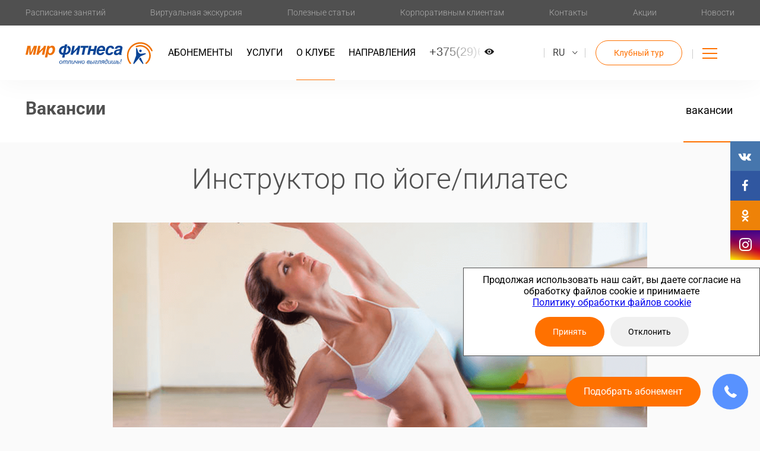

--- FILE ---
content_type: text/html; charset=UTF-8
request_url: https://mf.by/o-klube/jobs/vakansii/Instruktor_po_yoge/
body_size: 18075
content:

<!DOCTYPE html>
<html lang="ru">
<head>
    <meta name="robots" content="index, follow" />
<meta name="keywords" content="вакансии" />
<meta name="description" content="Вакансии фитнес клуба «Мир фитнеса», звоните: +375 (29) 670-00-48" />
<link href="/local/templates/mf/css/style.css?1768572723274200" type="text/css"  data-template-style="true"  rel="stylesheet" />
<link href="/local/templates/mf/assets/fonts/fonts.min.css?17494829685663" type="text/css"  data-template-style="true"  rel="stylesheet" />
<link href="/local/templates/mf/assets/fonts/roboto.min.css?174972471618988" type="text/css"  data-template-style="true"  rel="stylesheet" />
<link href="/local/templates/mf/template_styles.min.css?17494837941040" type="text/css"  data-template-style="true"  rel="stylesheet" />
<script>if(!window.BX)window.BX={};if(!window.BX.message)window.BX.message=function(mess){if(typeof mess==='object'){for(let i in mess) {BX.message[i]=mess[i];} return true;}};</script>
<script>(window.BX||top.BX).message({"JS_CORE_LOADING":"Загрузка...","JS_CORE_NO_DATA":"- Нет данных -","JS_CORE_WINDOW_CLOSE":"Закрыть","JS_CORE_WINDOW_EXPAND":"Развернуть","JS_CORE_WINDOW_NARROW":"Свернуть в окно","JS_CORE_WINDOW_SAVE":"Сохранить","JS_CORE_WINDOW_CANCEL":"Отменить","JS_CORE_WINDOW_CONTINUE":"Продолжить","JS_CORE_H":"ч","JS_CORE_M":"м","JS_CORE_S":"с","JSADM_AI_HIDE_EXTRA":"Скрыть лишние","JSADM_AI_ALL_NOTIF":"Показать все","JSADM_AUTH_REQ":"Требуется авторизация!","JS_CORE_WINDOW_AUTH":"Войти","JS_CORE_IMAGE_FULL":"Полный размер"});</script>

<script src="/bitrix/js/main/core/core.min.js?1728164115225181"></script>

<script>BX.Runtime.registerExtension({"name":"main.core","namespace":"BX","loaded":true});</script>
<script>BX.setJSList(["\/bitrix\/js\/main\/core\/core_ajax.js","\/bitrix\/js\/main\/core\/core_promise.js","\/bitrix\/js\/main\/polyfill\/promise\/js\/promise.js","\/bitrix\/js\/main\/loadext\/loadext.js","\/bitrix\/js\/main\/loadext\/extension.js","\/bitrix\/js\/main\/polyfill\/promise\/js\/promise.js","\/bitrix\/js\/main\/polyfill\/find\/js\/find.js","\/bitrix\/js\/main\/polyfill\/includes\/js\/includes.js","\/bitrix\/js\/main\/polyfill\/matches\/js\/matches.js","\/bitrix\/js\/ui\/polyfill\/closest\/js\/closest.js","\/bitrix\/js\/main\/polyfill\/fill\/main.polyfill.fill.js","\/bitrix\/js\/main\/polyfill\/find\/js\/find.js","\/bitrix\/js\/main\/polyfill\/matches\/js\/matches.js","\/bitrix\/js\/main\/polyfill\/core\/dist\/polyfill.bundle.js","\/bitrix\/js\/main\/core\/core.js","\/bitrix\/js\/main\/polyfill\/intersectionobserver\/js\/intersectionobserver.js","\/bitrix\/js\/main\/lazyload\/dist\/lazyload.bundle.js","\/bitrix\/js\/main\/polyfill\/core\/dist\/polyfill.bundle.js","\/bitrix\/js\/main\/parambag\/dist\/parambag.bundle.js"]);
</script>
<script>BX.Runtime.registerExtension({"name":"ui.dexie","namespace":"BX.Dexie3","loaded":true});</script>
<script>BX.Runtime.registerExtension({"name":"ls","namespace":"window","loaded":true});</script>
<script>BX.Runtime.registerExtension({"name":"fx","namespace":"window","loaded":true});</script>
<script>BX.Runtime.registerExtension({"name":"fc","namespace":"window","loaded":true});</script>
<script>(window.BX||top.BX).message({"LANGUAGE_ID":"ru","FORMAT_DATE":"DD.MM.YYYY","FORMAT_DATETIME":"DD.MM.YYYY HH:MI:SS","COOKIE_PREFIX":"BITRIX_SM","SERVER_TZ_OFFSET":"10800","UTF_MODE":"Y","SITE_ID":"s1","SITE_DIR":"\/","USER_ID":"","SERVER_TIME":1770119073,"USER_TZ_OFFSET":0,"USER_TZ_AUTO":"Y","bitrix_sessid":"366208b14fc85bdb9f55a6e3203021c4"});</script>


<script src="/bitrix/js/main/jquery/jquery-1.12.4.min.js?168381652497163"></script>
<script src="/bitrix/js/ui/dexie/dist/dexie3.bundle.min.js?172816397188274"></script>
<script src="/bitrix/js/main/core/core_ls.min.js?15049075427365"></script>
<script src="/bitrix/js/main/core/core_fx.min.js?15049075429768"></script>
<script src="/bitrix/js/main/core/core_frame_cache.min.js?172816405811210"></script>
<script src="https://js.bepaid.by/begateway-1-latest.min.js"></script>
<meta charset="utf-8">
<meta name="viewport" content="width=device-width, initial-scale=1, user-scalable=no">
<meta property="og:image" content="https://otzyvy.by/upload/un_img/853074086579719.jpg"/>
<link rel="apple-touch-icon" sizes="180x180" href="/local/templates/mf/assets/favs/apple-touch-icon.png">
<link rel="icon" type="image/png" href="/local/templates/mf/assets/favs/favicon-32x32.png" sizes="32x32">
<link rel="icon" type="image/png" href="/local/templates/mf/assets/favs/favicon-16x16.png" sizes="16x16">
<link rel="manifest" href="/local/templates/mf/assets/favs/manifest.json">
<link rel="mask-icon" href="/local/templates/mf/assets/favs/safari-pinned-tab.svg" color="#5bbad5">
<meta name="theme-color" content="#ffffff">



<script src="/local/templates/mf/js/common-libs-bundled.min.js?1749483217272573"></script>
<script src="/local/templates/mf/js/common-app-bundled.min.js?174948331923869"></script>
<script src="/local/templates/mf/js/ajax-form.min.js?15103576141884"></script>
<script src="/local/templates/mf/js/dataLayers.min.js?17494833551844"></script>
<script src="/local/templates/mf/js/buy.min.js?1749483374538"></script>

    <meta name="cmsmagazine" content="9a568a4b745b6c4dc85cbf55e36b5264" />

    <title>Вакансии фитнес клуба «Мир фитнеса»</title>
        <script src="https://www.google.com/recaptcha/api.js" async defer></script>
    <!-- Google Tag Manager -->
    <script>(function(w,d,s,l,i){w[l]=w[l]||[];w[l].push({'gtm.start':
                new Date().getTime(),event:'gtm.js'});var f=d.getElementsByTagName(s)[0],
            j=d.createElement(s),dl=l!='dataLayer'?'&l='+l:'';j.async=true;j.src=
            'https://www.googletagmanager.com/gtm.js?id='+i+dl;f.parentNode.insertBefore(j,f);
        })(window,document,'script','dataLayer','GTM-M2SDGSR');</script>
    <!-- End Google Tag Manager -->
<!-- Pixel Code - https://popup.bz/ -->
<script defer src="https://popup.bz/pixel/8MzMlAsRL7q8OEHCWKDtfyDmV2acHvsB"></script>
<!-- END Pixel Code -->
    </head>
<body class="_loading">
    <!-- Google Tag Manager (noscript) -->
    <noscript><iframe src="https://www.googletagmanager.com/ns.html?id=GTM-M2SDGSR"
                      height="0" width="0" style="display:none;visibility:hidden"></iframe></noscript>
    <!-- End Google Tag Manager (noscript) -->

    <header class="header">

    
    <div class="first-menu">
        <div class="f-container">
            <ul class="first-menu-ul">
                                                        <li>
                        <a href="/raspisaniye/" >Расписание занятий</a>
                    </li>
                
                                                        <li class="_desktop">
                        <a href="#" data-popup-open="iframe-excursion">Виртуальная экскурсия</a>
                    </li>
                
                                                        <li class="_desktop">
                        <a href="/stati/" >Полезные статьи</a>
                    </li>
                
                                                        <li class="_desktop">
                        <a href="/abonementy/korporativnyy/" >Корпоративным клиентам</a>
                    </li>
                
                                                        <li>
                        <a href="/kontakty/" >Контакты</a>
                    </li>
                
                                                        <li>
                        <a href="/aktsii/" >Акции</a>
                    </li>
                
                                                        <li>
                        <a href="/novosti/" >Новости</a>
                    </li>
                
                            </ul>
        </div>
    </div>
    <div data-main-header class="main-header">
        <div class="f-container">
            <div class="wrapper">
                <div class="logo"><a href="/" style="background-image: url(/local/templates/mf/images/logo.svg)"
                                     class="logo-bg"></a></div>
                
    <ul class="second-menu-ul">
                                    <li>
                    <a href="/abonementy/">Абонементы</a>
                </li>
                                                <li>
                    <a href="/uslugi/">Услуги</a>
                </li>
                                                <li class="_active">
                    <a href="/o-klube/">О клубе</a>
                </li>
                                                <li>
                    <a href="/napravleniya/">Направления</a>
                </li>
                                                <li class="phone _desktop">
                    <a href="tel:+375296700048">+375(29)6700048</a>
                </li>
                        </ul>
                
    <ul class="phone-tablet">
                                    <li class="phone">
                    <a href="tel:+375296700048">+375 (29) 670-00-48</a>
                </li>
                        </ul>
                <div class="lang-toggler">
                    <div data-lang-toggler class="lang-toggler-container">
                        <span class="icon icon-ctrl"></span>
                                                    <a data-lang-active href="//mf.by">RU</a>
                            <a href="//en.mf.by">EN</a>
                                            </div>
                </div>
                
    <div class="header-button">
                                    <a href="#" 
		        data-popup-title="Заказать Клубный тур"
                data-popup-message="<p>Прочувствуйте атмосферу жизни в «Мире Фитнеса», посмотрите на всё и сразу, откройте для себя мир спорта, здоровья, красоты</p>"
                data-popup-message-send=""
                data-popup-btn-text="Клубный тур"
		        data-popup-open="catch"
		        data-popup-type="club-tour"
		        onclick="$('input[name=title_bx24]').val('Заказать клубный тур');"
              class="button-tr">Клубный тур</a>
                        </div>
                <div class="burger"><a href="#" data-popup-open="menu" data-popup-no-overlay="true"><span></span></a>
                </div>
                <ul class="mobile-header">
                    <li><a href="tel:+375296700048"><span class="icon-phone-mobile"></span>Позвонить</a></li>
                    <li><a href="#" data-popup-open="menu" data-popup-no-overlay="true">
                            <ins class="burger-icon"><span></span></ins>
                            Меню</a></li>
                </ul>
            </div>
        </div>
    </div>
</header>
<div class="margin-top"></div>
<div class="text-page-section section-guide">
    <div class="f-container">
        <div class="section-guide-header">
            <h3>Вакансии</h3>
            
    <ul class="section-guide-header-tabs">
                                    <li class="section-guide-header-tabs-elem _active">
                    <a href="/o-klube/jobs/vakansii/" class="section-guide-header-tabs-elem__link">вакансии</a>
                </li>
                        </ul>
        </div>
    </div>
</div>
<div class="section-guide-item">
    <div class="f-container">
        <h1>Инструктор по йоге/пилатес</h1>
        <div class="guide-item-body">
            <div style="background-image:url(/upload/resize_cache/iblock/bdc/900_425_2d7a58ff99b324185ccb5ad5dfbdb5e85/bdc967255bb82193900b40902280f2cc.png)" class="guide-item-body__image"></div>
            <div class="guide-item-body__content b-wysiwyg">
                                <p>
	 Обязанности:
</p>
<p>
</p>
<ul>
	<li>Проведение групповых и персональных тренировок с клиентами</li>
	<li>Поддержание хорошего настроения и мотивации в своих группах</li>
	<li>Продумывать программу перед занятиями, проводить свои тренировки интересно и разнообразно</li>
</ul>
<p>
</p>
<p>
	 Требования:
</p>
<p>
</p>
<ul>
	<li>Опыт работы более года приветствуется</li>
	<li>Желательно высшее образование (БГУФК);</li>
	<li>Курсы повышения квалификации (по&nbsp;вашему профилю)</li>
	<li>Коммуникабельность, ответственность, пунктуальность, любовь к своему делу, оптимизм, профессиональный подход</li>
</ul>
<p>
</p>
<p>
	 Условия:
</p>
<ul type="disc">
	<li>частичная занятость;</li>
	<li>работа по графику;</li>
	<li>официальное трудоустройство;</li>
	<li>социальный пакет;</li>
</ul>
 <b>Обязательное требование: профильное образование, готовы принять&nbsp; студента III-IV курсов (профильного ВУЗа).<br>
 </b><br>
<p>
	 Сотрудникам предоставляется возможность бесплатного&nbsp;посещения бассейна и фитнес - занятий&nbsp; внерабочее время.
</p>
<p>
	 Тел. +375-29-601-10-06 (viber) Светлана<br>
</p>            </div>
        </div>
    </div>
</div>


<div data-socials class="social">
    <a href="http://vk.com/mirfitnesaby" target="_blank" class="vk"><span class="icon-vk"></span></a>
    <a href="https://www.facebook.com/mirfitnesaby" target="_blank" class="fb"><span class="icon-facebook"></span></a>
    <a href="https://ok.ru/group/52082229837909" target="_blank" class="ok"><span class="icon-odnoklassniki"></span></a>
    <a href="http://instagram.com/mirfitnesaby" target="_blank" class="instagram"><span class="icon-instagram"></span></a>
    <!-----<a href="viber://chat?service=31702" target="_blank" style="background-color:#7360f2; color:#fff"><span class="icon2-viber"></span></a>
    <a href="http://t.me/MirFitnBot" target="_blank" style="background-color:#0088cc; color:#fff"><span class="icon2-telegram"></span></a>----->
</div>
<div data-callback class="callback">
    <div class="button"><a href="/selection/" class="button-orange">Подобрать абонемент</a></div>
    <div class="call">
        <a href="#" onclick="$('input[name=title_bx24]').val('Обратный звонок');"><span class="icon-phone"></span></a></div>
</div>
<footer class="footer">
    
    <div class="footer-main">
        <div class="f-container cols">
                            
                                                            <div class="col col-6">
                                    

                                    <ul>
                
                                                                <a href="/abonementy/" class="title">Абонементы</a>
                                                                                                    
                

                                    <ul>
                
                                    <li>
                        <a href="/selection/">Подбор абонемента</a>
                    </li>
                                                            
                

                
                                    <li>
                        <a href="/abonementy/">Виды абонементов</a>
                    </li>
                                                                                </div><!--col col-6-->
                
                                                            <div class="col col-6 _size-1">
                                    

                                    </ul>
                
                                                                <a href="/uslugi/" class="title">Доп. услуги</a>
                                                                                                    
                

                                    <ul>
                
                                    <li>
                        <a href="/uslugi/den-rozhdeniya/">День рождения</a>
                    </li>
                                                            
                

                
                                    <li>
                        <a href="/uslugi/detskaya-komnata/">Детская комната</a>
                    </li>
                                                            
                

                
                                    <li>
                        <a href="/uslugi/massazh/">Массаж общий</a>
                    </li>
                                                            
                

                
                                    <li>
                        <a href="/uslugi/oznakomitelnyy-vizit/">Ознакомительный визит</a>
                    </li>
                                                            
                

                
                                    <li>
                        <a href="/uslugi/personalnyy-trening/">Персональный тренинг</a>
                    </li>
                                                            
                

                
                                    <li>
                        <a href="/uslugi/solyariya/">Солярий</a>
                    </li>
                                                            
                

                
                                    <li>
                        <a href="/uslugi/nutritsiolog/">Нутрициолог</a>
                    </li>
                                                                                </div><!--col col-6-->
                
                                                            <div class="col col-6">
                                    

                                    </ul>
                
                                                                <a href="/napravleniya/" class="title">Направления</a>
                                                                                                    
                

                                    <ul>
                
                                    <li>
                        <a href="/napravleniya/akva-fitnes/">Аква-фитнес</a>
                    </li>
                                                            
                

                
                                    <li>
                        <a href="/napravleniya/gruppovyye-zanyatiya/">Групповые занятия</a>
                    </li>
                                                            
                

                
                                    <li>
                        <a href="/napravleniya/detskiy-fitnes/">Детский фитнес</a>
                    </li>
                                                            
                

                
                                    <li>
                        <a href="/napravleniya/zanyatiya-na-trenazherah/">Занятия на тренажерах</a>
                    </li>
                                                            
                

                
                                    <li>
                        <a href="/napravleniya/personalnyy-trening/">Персональный тренинг</a>
                    </li>
                                                                                </div><!--col col-6-->
                
                                                            <div class="col col-6 _size-2">
                                    

                                    </ul>
                
                                                                <a href="/o-klube/" class="title">О клубе</a>
                                                                                                    
                

                                    <ul>
                
                                    <li>
                        <a href="/novosti/">Новости</a>
                    </li>
                                                            
                

                
                                    <li>
                        <a href="/o-klube/">С вами работают</a>
                    </li>
                                                            
                

                
                                    <li>
                        <a href="/reviews/">Отзывы</a>
                    </li>
                                                            
                

                
                                    <li>
                        <a href="/o-klube/jobs/">Вакансии</a>
                    </li>
                                                            
                

                
                                    <li>
                        <a href="/raspisaniye/">Расписание</a>
                    </li>
                                                            
                

                
                                    <li>
                        <a href="/o-klube/">Наша команда</a>
                    </li>
                                                            
                

                
                                    <li>
                        <a href="/dogovor/">Публичный договор</a>
                    </li>
                                                            
                

                
                                    <li>
                        <a href="/politika-konfidentsialnost/">Политика конфиденциальности</a>
                    </li>
                                                            
                

                
                                    <li>
                        <a href="/politika-pd/">Политика обработки персональных данных </a>
                    </li>
                                                            
                

                
                                    <li>
                        <a href="/politika-obrabotki-faylov-cookie/">Политика обработки файлов cookie</a>
                    </li>
                                                            
                

                
                                    <li>
                        <a href="/politika-videonablyudeniya/">Политика видеонаблюдения</a>
                    </li>
                                                                                </div><!--col col-6-->
                
                                                            <div class="col col-6 _size-3">
                                    

                                    </ul>
                
                                                                <a href="/aktsii/" class="title">Акции</a>
                                                                                                                        </div><!--col col-6-->
                
                                                            <div class="col col-6 _size-4">
                                    

                
                                                                <a href="/kontakty/" class="title">Контакты</a>
                                                                <a class="tel">+375 (29) 670-00-48</a>
                        <a href="mailto:info@mf.by" class="mail">info@mf.by</a>
                        <a href="/kontakty/" class="button-tr-gray">Написать нам</a>
                        <p class="address">г. Минск,<br> пр. Победителей,<br> 20, корп. 1</p>
                        <div class="payments">
                            <div class="payments__text">Доступная оплата</div>
                            <span class="payments__elem icon-visa"></span><span class="payments__elem icon-mastercard"></span>
                            <span class="payments__elem _3"><a href="https://bepaid.by" target="_blank">
                                    <img src="/local/templates/mf/images/footer-3.png" alt=""></a>
                            </span>
                            <span class="payments__elem _4"><img src="/local/templates/mf/images/footer-4.png" alt=""></span>
                            <span class="payments__elem _5"><img src="/local/templates/mf/images/footer-5.png" alt=""></span>
                            <span class="payments__elem _6"><img src="/local/templates/mf/images/footer-6.png" alt=""></span>
                            <!---<span class="payments__elem _7"><a href="https://www.mtbank.by" target="_blank"><img src="/local/templates/mf/images/footer-7.png" alt=""></a></span>-->
                            <span class="payments__elem _7"><img src="/local/templates/mf/images/footer-8.png" alt=""></span>
                            <span class="payments__elem _8"><a href="/local/templates/mf/images/Информация.docx" class="button-tr-gray">Способ оплаты</a></span>
                        </div>
                                                                                            </div>
                    </div>
    </div>
    <div class="footer-main">
        <div class="f-container">
            <div class="more__text">
                ВРЕМЯ РАБОТЫ КЛУБА: 07.00 - 22.00 по будням; 09.00 - 21.00 по выходным дням            </div>
			<div class="more__text">
				ВРЕМЯ РАБОТЫ ДЕТСКОГО ФИТНЕСА: 10.00 - 21.00 по будням; 11.00 - 17.00 по выходным дням
            </div>
            <br>
        </div>
    </div>
    <div class="more">
        <div class="f-container">
            <div class="more__text">Больше возможностей <br>в мобильном приложении</div>
            <a href="https://itunes.apple.com/by/app/mir-fitnesa-minsk/id996418984" target="_blank"
               class="more__link"><span class="icon-ios"></span></a><a
                    href="https://play.google.com/store/apps/details?id=com.app_mirfitnessa.layout" target="_blank"
                    class="more__link"><span class="icon-google"></span></a>
        </div>
    </div>
    <div class="copyrights">
        <div class="f-container cols _text-between">
            <div class="col-2">
                <div class="copyright">Copyright &copy; 2004-2026.<br>
                    ООО"Мир фитнеса" зарегистрирован Минским горисполкомом 25.11.2016, УНП 800015722                </div>
            </div>
            <div class="col-2 creators">
                <a href="https://yarovoy.studio" target="_blank" class="creators__link">
                    Проектирование и дизайн — <br><span>Студия Евгения Ярового</span>                </a>
                <a href="http://initflow.com" target="_blank" class="creators__link">
                    Разработка сайта — <br><span>Initflow</span>                </a>
            </div>
        </div>
    </div>
</footer>

    <div data-popup="menu" class="absolute-menu">
        <div class="content">
            <div class="f-container">
                <div class="wrapper">
                    <div class="logo"><a href="/" style="background-image: url(/local/templates/mf/images/logo-white.svg)"
                                         class="logo-bg"></a></div>
                    <a href="#" class="close"></a>
                </div>
            </div>
            <div class="f-container cols">
                <div class="col col-6 _mobile _button">
                    <a href="#" class="button-orange"
                       data-popup-message=""
                       data-popup-message-send=""
                       data-popup-btn-text="Заказать звонок"
                       data-popup-title="Заказать звонок"
                       data-popup-type="callback"
                       data-popup-open="pick-up-the-ticket">Заказать звонок</a>
                </div>
                                    
                                                                        <div class="col col-6 _mobile">
                                            
                    
                                                                            <a href="/raspisaniye/"  class="title">Расписание занятий</a>
                                                                                                                                                            </div><!--col col-6-->
                                            
                                                                        <div class="col col-6 _mobile _tablet">
                                            
                    
                                                                            <a href="/stati/"  class="title">Полезные статьи</a>
                                                                                                                                                            </div><!--col col-6-->
                                            
                                                                        <div class="col col-6 _mobile _tablet">
                                            
                    
                                                                            <a href="/abonementy/korporativnyy/"  class="title">Корпоративным клиентам</a>
                                                                                                                                                            </div><!--col col-6-->
                                            
                                                                        <div class="col col-6 _mobile _tablet _desktop-first">
                                            
                    
                                                                            <a href="#" data-popup-open="iframe-excursion" class="title">Виртуальная экскурсия</a>
                                                                                                                                                            </div><!--col col-6-->
                                            
                                                                        <div class="col col-6">
                                            
                    
                                                                            <a href="/abonementy/"  class="title">Абонементы</a>
                                                                                                                                    
                    
                                            <ul>
                    
                                            <li>
                            <a href="/selection/">Подбор абонемента</a>
                        </li>
                                                                            
                    
                    
                                            <li>
                            <a href="/abonementy/">Виды абонементов</a>
                        </li>
                                                                                                    </div><!--col col-6-->
                                            
                                                                        <div class="col col-6 _size-1">
                                            
                                            </ul>
                    
                                                                            <a href="/uslugi/"  class="title">Доп. услуги</a>
                                                                                                                                    
                    
                                            <ul>
                    
                                            <li>
                            <a href="/uslugi/den-rozhdeniya/">День рождения</a>
                        </li>
                                                                            
                    
                    
                                            <li>
                            <a href="/uslugi/detskaya-komnata/">Детская комната</a>
                        </li>
                                                                            
                    
                    
                                            <li>
                            <a href="/uslugi/massazh/">Массаж общий</a>
                        </li>
                                                                            
                    
                    
                                            <li>
                            <a href="/uslugi/oznakomitelnyy-vizit/">Ознакомительный визит</a>
                        </li>
                                                                            
                    
                    
                                            <li>
                            <a href="/uslugi/personalnyy-trening/">Персональный тренинг</a>
                        </li>
                                                                            
                    
                    
                                            <li>
                            <a href="/uslugi/solyariya/">Солярий</a>
                        </li>
                                                                            
                    
                    
                                            <li>
                            <a href="/uslugi/nutritsiolog/">Нутрициолог</a>
                        </li>
                                                                                                    </div><!--col col-6-->
                                            
                                                                        <div class="col col-6">
                                            
                                            </ul>
                    
                                                                            <a href="/napravleniya/"  class="title">Направления</a>
                                                                                                                                    
                    
                                            <ul>
                    
                                            <li>
                            <a href="/napravleniya/akva-fitnes/">Аква-фитнес</a>
                        </li>
                                                                            
                    
                    
                                            <li>
                            <a href="/napravleniya/gruppovyye-zanyatiya/">Групповые занятия</a>
                        </li>
                                                                            
                    
                    
                                            <li>
                            <a href="/napravleniya/detskiy-fitnes/">Детский фитнес</a>
                        </li>
                                                                            
                    
                    
                                            <li>
                            <a href="/napravleniya/zanyatiya-na-trenazherah/">Занятия на тренажерах</a>
                        </li>
                                                                            
                    
                    
                                            <li>
                            <a href="/napravleniya/personalnyy-trening/">Персональный тренинг</a>
                        </li>
                                                                                                    </div><!--col col-6-->
                                            
                                                                        <div class="col col-6 _size-2">
                                            
                                            </ul>
                    
                                                                            <a href="/o-klube/"  class="title">О клубе</a>
                                                                                                                                    
                    
                                            <ul>
                    
                                            <li>
                            <a href="/novosti/">Новости</a>
                        </li>
                                                                            
                    
                    
                                            <li>
                            <a href="/o-klube/">С вами работают</a>
                        </li>
                                                                            
                    
                    
                                            <li>
                            <a href="/reviews/">Отзывы</a>
                        </li>
                                                                            
                    
                    
                                            <li>
                            <a href="/o-klube/jobs/">Вакансии</a>
                        </li>
                                                                            
                    
                    
                                            <li>
                            <a href="/raspisaniye/">Расписание</a>
                        </li>
                                                                            
                    
                    
                                            <li>
                            <a href="/o-klube/">Наша команда</a>
                        </li>
                                                                            
                    
                    
                                            <li>
                            <a href="/dogovor/">Публичный договор</a>
                        </li>
                                                                            
                    
                    
                                            <li>
                            <a href="/politika-konfidentsialnost/">Политика конфиденциальности</a>
                        </li>
                                                                            
                    
                    
                                            <li>
                            <a href="/politika-pd/">Политика обработки персональных данных </a>
                        </li>
                                                                            
                    
                    
                                            <li>
                            <a href="/politika-obrabotki-faylov-cookie/">Политика обработки файлов cookie</a>
                        </li>
                                                                            
                    
                    
                                            <li>
                            <a href="/politika-videonablyudeniya/">Политика видеонаблюдения</a>
                        </li>
                                                                                                    </div><!--col col-6-->
                                            
                                                                        <div class="col col-6 _size-3">
                                            
                                            </ul>
                    
                                                                            <a href="/aktsii/"  class="title">Акции</a>
                                                                                                                                                            </div><!--col col-6-->
                                            
                                                                        <div class="col col-6 _size-4">
                                            
                    
                                                                            <a href="/kontakty/"  class="title">Контакты</a>
                                                                    <a href="tel:+375296700048" class="tel">+375 (29) 670-00-48</a>
                                    <a href="mailto:info@mf.by" class="mail">info@mf.by</a>
                                    <a href="/kontakty/" class="button-tr-gray">Написать нам</a>
                                    <p class="address">г. Минск,<br> пр. Победителей,<br> 20, корп. 1</p>
                                                                                                                                                    </div>
                            </div>
        </div>
    </div>
<div data-overlay class="overlay"></div>
<!--'start_frame_cache_ddhiud'-->
<script src="https://www.google.com/recaptcha/api.js" async defer></script>

<div data-popup="pick-up-the-ticket" data-popup-concurrent="all" class="popups-container">
    <div class="popup-catch"><a href="#" class="close"></a>
        <div class="container-ajax" data-ajax-token="5578ef5ef3827fd114c92e1809666a54">
            <h3 data-text-title data-standart-title="Подобрать абонемент">Подобрать абонемент</h3>

                            <p data-text-content class="caption"></p>
                <form id="callBack" class="button-round-white-orange">
                    <input type="hidden" name="token" value="5578ef5ef3827fd114c92e1809666a54">
                    <input type="hidden" name="message_send" value="">
                    <input type="hidden" name="title_send" value="">
                    <input type="hidden" name="title_bx24" value="Заказ обратного звонка">
                    <input type="hidden" name="type" value="">
                    <div class="contacts-form-fields form-fields">
                        <div class="row _full">
                            <div class="label">Ф. И. О.</div>
                            <div class="input">
                                <input type="text" name="fio"
                                       placeholder=""
                                       class="text">
                            </div>
                        </div>
                        <div class="row _short">
                            <div class="label">Телефон</div>
                            <div class="input">
                                <input type="text" name="phone" required="" placeholder="+375 " data-phonemask class="text">
                            </div>
                        </div>
                        <!---<div class="row _short">
                            <div class="label">E-mail</div>
                            <div class="input">
                                <input type="email" name="email_mf" placeholder="mail@example.com" class="text">
                            </div>
                        </div>-->

                        <div class="captcha-error">
                            Подтвердите,что Вы не робот!
                        </div>

                        <div class="g-recaptcha" data-sitekey="6Lf60ZcUAAAAAPMVp-NStqzmR0zFFlq3T4PjiyTL"></div>

                        <div class="row _center _last">
                            <input type="submit" data-standart-value="Узнать стоимость" value="Узнать стоимость" class="btn button-orange _small">
                        </div>
                    </div>
                </form>
                <div class="result-success">
                    <svg width="96" height="96" viewBox="0 0 96 96" fill="none" xmlns="http://www.w3.org/2000/svg">
                        <path d="M42.0519 76.6508C41.9085 76.6508 41.7661 76.6271 41.6303 76.5808C36.4225 74.9231 31.6879 72.0412 27.8234 68.1767C23.9589 64.3122 21.077 59.5776 19.4193 54.3698C19.3526 54.176 19.3327 53.9691 19.3614 53.7662C19.39 53.5632 19.4663 53.3699 19.5841 53.2022L38.8749 25.6761C51.1992 9.68175 71.066 1.12089 92.064 2.73862C92.3729 2.76217 92.6631 2.89544 92.8822 3.11434C93.1014 3.33324 93.235 3.62332 93.2589 3.93213C94.8727 24.9276 86.3157 44.797 70.368 57.0876L70.3213 57.1226L42.7953 76.4108C42.5783 76.5658 42.3186 76.6497 42.0519 76.6508ZM22.0917 54.1466C23.6482 58.7363 26.2402 62.906 29.6671 66.3329C33.0941 69.7598 37.2638 72.3519 41.8535 73.9084L68.8074 55.0171C83.7613 43.4815 91.9123 24.9471 90.7486 5.25278C71.0297 4.08521 52.4991 12.2465 40.9648 27.216L22.0917 54.1466Z" fill="#00AA3A" />
                        <path d="M88.9039 30.2167C88.8216 30.2169 88.7395 30.2096 88.6587 30.1946C82.9981 29.1161 77.7949 26.3544 73.7294 22.2707C69.6457 18.2053 66.884 13.002 65.8055 7.34143C65.741 7.00339 65.8134 6.65356 66.0068 6.36891C66.2002 6.08426 66.4988 5.88811 66.8368 5.82359C67.1749 5.75908 67.5247 5.8315 67.8094 6.02492C68.094 6.21833 68.2902 6.5169 68.3547 6.85495C69.3359 12.0045 71.8485 16.738 75.5638 20.4364C79.2621 24.1516 83.9956 26.6642 89.1452 27.6454C89.4618 27.7063 89.7444 27.883 89.9379 28.1409C90.1314 28.3988 90.2219 28.7196 90.1918 29.0406C90.1616 29.3616 90.013 29.6599 89.7749 29.8774C89.5368 30.0948 89.2263 30.2158 88.9039 30.2167Z" fill="#00AA3A" />
                        <path d="M59.2671 46.8921C56.9168 46.8908 54.6396 46.0746 52.8236 44.5826C51.0075 43.0906 49.765 41.0151 49.3077 38.7096C48.8504 36.4042 49.2066 34.0116 50.3156 31.9393C51.4246 29.8671 53.2179 28.2435 55.3898 27.3452C57.5617 26.4469 59.9778 26.3294 62.2266 27.0128C64.4754 27.6962 66.4177 29.1382 67.7225 31.0931C69.0273 33.0479 69.6139 35.3948 69.3824 37.7337C69.1509 40.0726 68.1156 42.2589 66.4528 43.92C65.5098 44.8642 64.3896 45.6128 63.1565 46.1229C61.9233 46.6329 60.6016 46.8943 59.2671 46.8921ZM59.2671 29.1646C57.5158 29.1643 55.8185 29.7713 54.4645 30.8821C53.1106 31.993 52.1837 33.539 51.8418 35.2566C51.4999 36.9743 51.7642 38.7573 52.5896 40.302C53.4151 41.8466 54.7506 43.0572 56.3686 43.7276C57.9865 44.3979 59.7869 44.4865 61.4629 43.9782C63.1388 43.4699 64.5867 42.3962 65.5598 40.94C66.5328 39.4838 66.9708 37.7353 66.7992 35.9924C66.6276 34.2495 65.8569 32.62 64.6185 31.3816C63.9172 30.6769 63.0832 30.1181 62.1647 29.7375C61.2462 29.357 60.2613 29.1622 59.2671 29.1646Z" fill="#00AA3A" />
                        <path d="M52.2617 93.3561H52.1839C51.9752 93.3435 51.7727 93.2806 51.5936 93.1729C51.4145 93.0651 51.2641 92.9157 51.1551 92.7373L40.9467 76.0333C40.7673 75.7396 40.7118 75.3867 40.7926 75.0522C40.8734 74.7177 41.0837 74.429 41.3774 74.2495C41.671 74.0701 42.024 74.0147 42.3585 74.0954C42.693 74.1762 42.9817 74.3866 43.1612 74.6802L52.3966 89.7924L59.3878 80.9384C60.929 78.9759 62.0649 76.7267 62.7294 74.3215C63.394 71.9163 63.574 69.4029 63.2589 66.9276L62.4053 60.3632C62.3802 60.1929 62.3892 60.0192 62.432 59.8524C62.4747 59.6855 62.5502 59.5289 62.654 59.3915C62.7579 59.2542 62.8881 59.1389 63.037 59.0524C63.1859 58.9659 63.3506 58.9099 63.5214 58.8877C63.6921 58.8654 63.8656 58.8774 64.0317 58.923C64.1978 58.9685 64.3531 59.0466 64.4887 59.1528C64.6243 59.259 64.7373 59.3912 64.8213 59.5415C64.9053 59.6919 64.9585 59.8574 64.9778 60.0285L65.8314 66.5942C66.1907 69.4135 65.9857 72.2761 65.2285 75.0155C64.4713 77.7549 63.1769 80.3164 61.4206 82.5509L53.2749 92.8683C53.1534 93.0204 52.9993 93.1433 52.8239 93.2277C52.6485 93.3122 52.4564 93.356 52.2617 93.3561Z" fill="#00AA3A" />
                        <path d="M20.6426 55.2428C20.4042 55.2429 20.1704 55.1774 19.9668 55.0534L3.26535 44.8449C3.08709 44.7361 2.93775 44.5857 2.83004 44.4068C2.72233 44.2278 2.65944 44.0254 2.6467 43.8169C2.63396 43.6084 2.67176 43.3999 2.75689 43.2092C2.84201 43.0184 2.97194 42.851 3.13562 42.7213L13.453 34.5755C15.6878 32.8198 18.2493 31.5256 20.9887 30.7684C23.728 30.0112 26.5905 29.806 29.4098 30.1647L35.9754 31.0184C36.1465 31.0377 36.3121 31.0909 36.4624 31.1749C36.6128 31.2588 36.7449 31.3719 36.8511 31.5075C36.9573 31.6431 37.0354 31.7984 37.081 31.9645C37.1265 32.1306 37.1385 32.3041 37.1163 32.4748C37.0941 32.6456 37.0381 32.8103 36.9516 32.9592C36.8651 33.1081 36.7498 33.2383 36.6124 33.3421C36.4751 33.446 36.3184 33.5215 36.1516 33.5642C35.9847 33.6069 35.8111 33.616 35.6407 33.5909L29.0764 32.7373C26.601 32.4226 24.0878 32.6027 21.6826 33.2673C19.2774 33.9318 17.0282 35.0675 15.0656 36.6084L6.20762 43.6034L21.3198 52.8389C21.561 52.9865 21.7474 53.2088 21.8506 53.4721C21.9538 53.7353 21.9681 54.0251 21.8915 54.2972C21.8148 54.5694 21.6513 54.8091 21.4259 54.9798C21.2004 55.1504 20.9254 55.2428 20.6426 55.2428Z" fill="#00AA3A" />
                        <path d="M19.7501 93.4547C19.4936 93.4546 19.2428 93.3785 19.0296 93.236C18.8163 93.0934 18.65 92.8908 18.5519 92.6538C18.4537 92.4168 18.428 92.156 18.478 91.9044C18.5281 91.6528 18.6516 91.4216 18.833 91.2402L30.4191 79.6541C30.5388 79.5301 30.6819 79.4313 30.8402 79.3633C30.9985 79.2953 31.1687 79.2595 31.341 79.2581C31.5132 79.2566 31.6841 79.2894 31.8435 79.3546C32.0029 79.4198 32.1478 79.5162 32.2696 79.638C32.3914 79.7598 32.4877 79.9046 32.5529 80.0641C32.6182 80.2235 32.651 80.3943 32.6495 80.5666C32.648 80.7388 32.6122 80.9091 32.5442 81.0673C32.4762 81.2256 32.3774 81.3688 32.2535 81.4884L20.6673 93.0746C20.4241 93.3179 20.0942 93.4546 19.7501 93.4547Z" fill="#00AA3A" />
                        <path d="M3.84267 77.5472C3.58613 77.5472 3.33537 77.4711 3.12208 77.3285C2.90879 77.186 2.74256 76.9834 2.64439 76.7463C2.54622 76.5093 2.52053 76.2485 2.57057 75.9969C2.6206 75.7453 2.74411 75.5142 2.92549 75.3327L14.5116 63.7466C14.6313 63.6227 14.7745 63.5239 14.9327 63.4559C15.091 63.3879 15.2613 63.3521 15.4335 63.3506C15.6058 63.3491 15.7766 63.3819 15.936 63.4471C16.0955 63.5124 16.2403 63.6087 16.3621 63.7305C16.4839 63.8523 16.5802 63.9972 16.6455 64.1566C16.7107 64.316 16.7435 64.4869 16.742 64.6591C16.7405 64.8314 16.7047 65.0016 16.6368 65.1599C16.5688 65.3181 16.4699 65.4613 16.346 65.581L4.75986 77.1671C4.51663 77.4104 4.18671 77.5472 3.84267 77.5472Z" fill="#00AA3A" />
                        <path d="M4.62881 92.6685C4.37227 92.6685 4.1215 92.5924 3.90821 92.4498C3.69492 92.3073 3.52869 92.1047 3.43052 91.8677C3.33236 91.6306 3.30667 91.3698 3.3567 91.1182C3.40673 90.8666 3.53024 90.6355 3.71162 90.454L16.1812 77.9844C16.4259 77.7481 16.7536 77.6174 17.0938 77.6203C17.4339 77.6233 17.7593 77.7597 17.9998 78.0002C18.2403 78.2408 18.3768 78.5661 18.3797 78.9063C18.3827 79.2464 18.2519 79.5741 18.0156 79.8188L5.546 92.2884C5.30276 92.5317 4.97284 92.6685 4.62881 92.6685Z" fill="#00AA3A" />
                    </svg>
                    <div class="fvb-h2">Спасибо! Заявка принята. В ближайшее время с Вами свяжется наш менеджер.</div>
                </div>
                    </div>
    </div>
</div>



<!--'end_frame_cache_ddhiud'--><!--'start_frame_cache_t23HZI'-->
<script src="https://www.google.com/recaptcha/api.js" async defer></script>

<div data-popup="catch" data-popup-concurrent="all" class="popups-container">
    <div class="popup-catch"><a href="#" class="close"></a>
        <div class="container-ajax" data-ajax-token="4f46e99cbb4dbe27d172a39db53cb002">
            <h3 data-text-title data-standart-title="Заказать обратный звонок">Заказать обратный звонок</h3>

                            <p data-text-content class="caption"></p>
                <form id="callBack" class="button-round-white-orange">
                    <input type="hidden" name="token" value="4f46e99cbb4dbe27d172a39db53cb002">
                    <input type="hidden" name="message_send" value="">
                    <input type="hidden" name="title_send" value="">
                    <input type="hidden" name="title_bx24" value="Заказ обратного звонка">
                    <input type="hidden" name="type" value="">
                    <div class="contacts-form-fields form-fields">
                        <div class="row _full">
                            <div class="label">Ф. И. О.</div>
                            <div class="input">
                                <input type="text" name="fio"
                                       placeholder=""
                                       class="text">
                            </div>
                        </div>
                        <div class="row _short">
                            <div class="label">Телефон</div>
                            <div class="input">
                                <input type="text" name="phone" required="" placeholder="+375 " data-phonemask class="text">
                            </div>
                        </div>
                        <!---<div class="row _short">
                            <div class="label">E-mail</div>
                            <div class="input">
                                <input type="email" name="email_mf" placeholder="mail@example.com" class="text">
                            </div>
                        </div>-->

                        <div class="captcha-error">
                            Подтвердите,что Вы не робот!
                        </div>

                        <div class="g-recaptcha" data-sitekey="6Lf60ZcUAAAAAPMVp-NStqzmR0zFFlq3T4PjiyTL"></div>

                        <div class="row _center _last">
                            <input type="submit" data-standart-value="Узнать стоимость" value="Узнать стоимость" class="btn button-orange _small">
                        </div>
                    </div>
                </form>
                <div class="result-success">
                    <svg width="96" height="96" viewBox="0 0 96 96" fill="none" xmlns="http://www.w3.org/2000/svg">
                        <path d="M42.0519 76.6508C41.9085 76.6508 41.7661 76.6271 41.6303 76.5808C36.4225 74.9231 31.6879 72.0412 27.8234 68.1767C23.9589 64.3122 21.077 59.5776 19.4193 54.3698C19.3526 54.176 19.3327 53.9691 19.3614 53.7662C19.39 53.5632 19.4663 53.3699 19.5841 53.2022L38.8749 25.6761C51.1992 9.68175 71.066 1.12089 92.064 2.73862C92.3729 2.76217 92.6631 2.89544 92.8822 3.11434C93.1014 3.33324 93.235 3.62332 93.2589 3.93213C94.8727 24.9276 86.3157 44.797 70.368 57.0876L70.3213 57.1226L42.7953 76.4108C42.5783 76.5658 42.3186 76.6497 42.0519 76.6508ZM22.0917 54.1466C23.6482 58.7363 26.2402 62.906 29.6671 66.3329C33.0941 69.7598 37.2638 72.3519 41.8535 73.9084L68.8074 55.0171C83.7613 43.4815 91.9123 24.9471 90.7486 5.25278C71.0297 4.08521 52.4991 12.2465 40.9648 27.216L22.0917 54.1466Z" fill="#00AA3A" />
                        <path d="M88.9039 30.2167C88.8216 30.2169 88.7395 30.2096 88.6587 30.1946C82.9981 29.1161 77.7949 26.3544 73.7294 22.2707C69.6457 18.2053 66.884 13.002 65.8055 7.34143C65.741 7.00339 65.8134 6.65356 66.0068 6.36891C66.2002 6.08426 66.4988 5.88811 66.8368 5.82359C67.1749 5.75908 67.5247 5.8315 67.8094 6.02492C68.094 6.21833 68.2902 6.5169 68.3547 6.85495C69.3359 12.0045 71.8485 16.738 75.5638 20.4364C79.2621 24.1516 83.9956 26.6642 89.1452 27.6454C89.4618 27.7063 89.7444 27.883 89.9379 28.1409C90.1314 28.3988 90.2219 28.7196 90.1918 29.0406C90.1616 29.3616 90.013 29.6599 89.7749 29.8774C89.5368 30.0948 89.2263 30.2158 88.9039 30.2167Z" fill="#00AA3A" />
                        <path d="M59.2671 46.8921C56.9168 46.8908 54.6396 46.0746 52.8236 44.5826C51.0075 43.0906 49.765 41.0151 49.3077 38.7096C48.8504 36.4042 49.2066 34.0116 50.3156 31.9393C51.4246 29.8671 53.2179 28.2435 55.3898 27.3452C57.5617 26.4469 59.9778 26.3294 62.2266 27.0128C64.4754 27.6962 66.4177 29.1382 67.7225 31.0931C69.0273 33.0479 69.6139 35.3948 69.3824 37.7337C69.1509 40.0726 68.1156 42.2589 66.4528 43.92C65.5098 44.8642 64.3896 45.6128 63.1565 46.1229C61.9233 46.6329 60.6016 46.8943 59.2671 46.8921ZM59.2671 29.1646C57.5158 29.1643 55.8185 29.7713 54.4645 30.8821C53.1106 31.993 52.1837 33.539 51.8418 35.2566C51.4999 36.9743 51.7642 38.7573 52.5896 40.302C53.4151 41.8466 54.7506 43.0572 56.3686 43.7276C57.9865 44.3979 59.7869 44.4865 61.4629 43.9782C63.1388 43.4699 64.5867 42.3962 65.5598 40.94C66.5328 39.4838 66.9708 37.7353 66.7992 35.9924C66.6276 34.2495 65.8569 32.62 64.6185 31.3816C63.9172 30.6769 63.0832 30.1181 62.1647 29.7375C61.2462 29.357 60.2613 29.1622 59.2671 29.1646Z" fill="#00AA3A" />
                        <path d="M52.2617 93.3561H52.1839C51.9752 93.3435 51.7727 93.2806 51.5936 93.1729C51.4145 93.0651 51.2641 92.9157 51.1551 92.7373L40.9467 76.0333C40.7673 75.7396 40.7118 75.3867 40.7926 75.0522C40.8734 74.7177 41.0837 74.429 41.3774 74.2495C41.671 74.0701 42.024 74.0147 42.3585 74.0954C42.693 74.1762 42.9817 74.3866 43.1612 74.6802L52.3966 89.7924L59.3878 80.9384C60.929 78.9759 62.0649 76.7267 62.7294 74.3215C63.394 71.9163 63.574 69.4029 63.2589 66.9276L62.4053 60.3632C62.3802 60.1929 62.3892 60.0192 62.432 59.8524C62.4747 59.6855 62.5502 59.5289 62.654 59.3915C62.7579 59.2542 62.8881 59.1389 63.037 59.0524C63.1859 58.9659 63.3506 58.9099 63.5214 58.8877C63.6921 58.8654 63.8656 58.8774 64.0317 58.923C64.1978 58.9685 64.3531 59.0466 64.4887 59.1528C64.6243 59.259 64.7373 59.3912 64.8213 59.5415C64.9053 59.6919 64.9585 59.8574 64.9778 60.0285L65.8314 66.5942C66.1907 69.4135 65.9857 72.2761 65.2285 75.0155C64.4713 77.7549 63.1769 80.3164 61.4206 82.5509L53.2749 92.8683C53.1534 93.0204 52.9993 93.1433 52.8239 93.2277C52.6485 93.3122 52.4564 93.356 52.2617 93.3561Z" fill="#00AA3A" />
                        <path d="M20.6426 55.2428C20.4042 55.2429 20.1704 55.1774 19.9668 55.0534L3.26535 44.8449C3.08709 44.7361 2.93775 44.5857 2.83004 44.4068C2.72233 44.2278 2.65944 44.0254 2.6467 43.8169C2.63396 43.6084 2.67176 43.3999 2.75689 43.2092C2.84201 43.0184 2.97194 42.851 3.13562 42.7213L13.453 34.5755C15.6878 32.8198 18.2493 31.5256 20.9887 30.7684C23.728 30.0112 26.5905 29.806 29.4098 30.1647L35.9754 31.0184C36.1465 31.0377 36.3121 31.0909 36.4624 31.1749C36.6128 31.2588 36.7449 31.3719 36.8511 31.5075C36.9573 31.6431 37.0354 31.7984 37.081 31.9645C37.1265 32.1306 37.1385 32.3041 37.1163 32.4748C37.0941 32.6456 37.0381 32.8103 36.9516 32.9592C36.8651 33.1081 36.7498 33.2383 36.6124 33.3421C36.4751 33.446 36.3184 33.5215 36.1516 33.5642C35.9847 33.6069 35.8111 33.616 35.6407 33.5909L29.0764 32.7373C26.601 32.4226 24.0878 32.6027 21.6826 33.2673C19.2774 33.9318 17.0282 35.0675 15.0656 36.6084L6.20762 43.6034L21.3198 52.8389C21.561 52.9865 21.7474 53.2088 21.8506 53.4721C21.9538 53.7353 21.9681 54.0251 21.8915 54.2972C21.8148 54.5694 21.6513 54.8091 21.4259 54.9798C21.2004 55.1504 20.9254 55.2428 20.6426 55.2428Z" fill="#00AA3A" />
                        <path d="M19.7501 93.4547C19.4936 93.4546 19.2428 93.3785 19.0296 93.236C18.8163 93.0934 18.65 92.8908 18.5519 92.6538C18.4537 92.4168 18.428 92.156 18.478 91.9044C18.5281 91.6528 18.6516 91.4216 18.833 91.2402L30.4191 79.6541C30.5388 79.5301 30.6819 79.4313 30.8402 79.3633C30.9985 79.2953 31.1687 79.2595 31.341 79.2581C31.5132 79.2566 31.6841 79.2894 31.8435 79.3546C32.0029 79.4198 32.1478 79.5162 32.2696 79.638C32.3914 79.7598 32.4877 79.9046 32.5529 80.0641C32.6182 80.2235 32.651 80.3943 32.6495 80.5666C32.648 80.7388 32.6122 80.9091 32.5442 81.0673C32.4762 81.2256 32.3774 81.3688 32.2535 81.4884L20.6673 93.0746C20.4241 93.3179 20.0942 93.4546 19.7501 93.4547Z" fill="#00AA3A" />
                        <path d="M3.84267 77.5472C3.58613 77.5472 3.33537 77.4711 3.12208 77.3285C2.90879 77.186 2.74256 76.9834 2.64439 76.7463C2.54622 76.5093 2.52053 76.2485 2.57057 75.9969C2.6206 75.7453 2.74411 75.5142 2.92549 75.3327L14.5116 63.7466C14.6313 63.6227 14.7745 63.5239 14.9327 63.4559C15.091 63.3879 15.2613 63.3521 15.4335 63.3506C15.6058 63.3491 15.7766 63.3819 15.936 63.4471C16.0955 63.5124 16.2403 63.6087 16.3621 63.7305C16.4839 63.8523 16.5802 63.9972 16.6455 64.1566C16.7107 64.316 16.7435 64.4869 16.742 64.6591C16.7405 64.8314 16.7047 65.0016 16.6368 65.1599C16.5688 65.3181 16.4699 65.4613 16.346 65.581L4.75986 77.1671C4.51663 77.4104 4.18671 77.5472 3.84267 77.5472Z" fill="#00AA3A" />
                        <path d="M4.62881 92.6685C4.37227 92.6685 4.1215 92.5924 3.90821 92.4498C3.69492 92.3073 3.52869 92.1047 3.43052 91.8677C3.33236 91.6306 3.30667 91.3698 3.3567 91.1182C3.40673 90.8666 3.53024 90.6355 3.71162 90.454L16.1812 77.9844C16.4259 77.7481 16.7536 77.6174 17.0938 77.6203C17.4339 77.6233 17.7593 77.7597 17.9998 78.0002C18.2403 78.2408 18.3768 78.5661 18.3797 78.9063C18.3827 79.2464 18.2519 79.5741 18.0156 79.8188L5.546 92.2884C5.30276 92.5317 4.97284 92.6685 4.62881 92.6685Z" fill="#00AA3A" />
                    </svg>
                    <div class="fvb-h2">Спасибо! Заявка принята. В ближайшее время с Вами свяжется наш менеджер.</div>
                </div>
                    </div>
    </div>
</div>



<!--'end_frame_cache_t23HZI'--><div data-popup="team" class="popups-container">
    <div class="popup-team-elem">
        <a href="#" class="close"></a>
    </div>
</div>
<div data-popup="events" class="popups-container">
    <div class="popup-text">
        <a href="#" class="close"></a>
        <div class="content-popup-events"></div>
    </div>
</div>
<div data-popup="schedule-submit" class="popups-container">
    <div class="popup-text"><a href="#" class="close"></a>
        <input type="hidden" name="room">
        <input type="hidden" name="event">
        <input type="hidden" name="date">
        <h3>Pilates Ball</h3>
        <p class="caption">Пилатесом можно заниматься не только на коврике, но и со специальным оборудованием. Одним
            из самых популярных видом фитнеса является тренировка с гимнастическим мячом – фитболoм. Главное
            преимущество такой тренировки – снятие нагрузки с поясницы и суставов.</p>
        <div class="popup-text-bottom">
            <div>
                <a href="#" id="use_abonement_online" class="btn button-blue-online" style="display: none;">Использовать онлайн-абонемент</a>
            </div>
			<p class="popup-text-bottom__event">Большой зал для аэробики, <br>5 февраля, в Четверг, 15:00</p>
			</div>
    </div>
</div>

<!--- popup translation --->
<div data-popup="abonement_form" class="popups-container">
    <div class="popup-text"><a href="#" class="close"></a>
        <div id="paid_content">
            <h3>Запись на занятие</h3>
            <form id="get_brone">
                <div class="label">Email</div>
                <div>
                    <input type="text" name="email" required="" placeholder="ivanov@gmail.com" class="text form-control">
                </div>
                <br>
                <div class="label">Код абонемента</div>
                <div>
                    <input type="password" name="code" required="" class="text form-control">
                </div>
                <br>
                <div>
                    <input type="submit" value="Записаться" class="btn button-orange">
                    <img src="/local/templates/mf/images/load.gif" width="40" height="40" class="load_button">
                    <p class="error_message"></p>
                </div>
            </form>
        </div>
    </div>
</div>


<div data-popup="paid_form" class="popups-container">
    <div class="popup-text"><a href="#" class="close"></a>
        <div id="paid_content">
            <h3>Оплата трансляции</h3>
            <div id="paymentForm"></div>
        </div>
    </div>
</div>

<div data-popup="error_sign_up" class="popups-container">
    <div class="popup-text"><a href="#" class="close"></a>
            <h3>Трансляция ещё не запланирована</h3>
            <p class="caption">
                Приносим свои извинения, к сожаления трансляция ещё не назначена!
            </p>
    </div>
</div>

<!--- end popup translation --->

<div data-popup="iframe-excursion" class="popups-container">
    <div class="popup-catch popup-iframe-excursion">
        <a href="#" class="close"></a>
    </div>
</div>
<div data-popup="swf" class="popups-container" data-gallery-ajax-url="/list_photos.php">
    <div class="popup-swf"><a href="#" class="close"></a>
        <div id="swf" class="swf"></div>
    </div>
</div>
<div data-popup="swf2" class="popups-container">
    <div class="popup-swf"><a href="#" class="close"></a>
        <div id="swf2" class="swf"></div>
    </div>
</div>
<div data-popup="swf3" class="popups-container">
    <div class="popup-swf"><a href="#" class="close"></a>
        <div id="swf3" class="swf"></div>
    </div>
</div>
<div tabindex="-1" role="dialog" aria-hidden="true" class="pswp">
    <div class="pswp__bg"></div>
    <div class="pswp__scroll-wrap">
        <div class="pswp__container">
            <div class="pswp__item"></div>
            <div class="pswp__item"></div>
            <div class="pswp__item"></div>
        </div>
        <div class="pswp__ui pswp__ui--hidden">
            <div class="pswp__top-bar">
                <div class="pswp__counter"></div>
                <button title="Close (Esc)" class="pswp__button pswp__button--close"></button>
                <button title="Share" class="pswp__button pswp__button--share"></button>
                <button title="Toggle fullscreen" class="pswp__button pswp__button--fs"></button>
                <button title="Zoom in/out" class="pswp__button pswp__button--zoom"></button>
                <div class="pswp__preloader">
                    <div class="pswp__preloader__icn">
                        <div class="pswp__preloader__cut">
                            <div class="pswp__preloader__donut"></div>
                        </div>
                    </div>
                </div>
            </div>
            <div class="pswp__share-modal pswp__share-modal--hidden pswp__single-tap">
                <div class="pswp__share-tooltip"></div>
            </div>
            <button title="Previous (arrow left)" class="pswp__button pswp__button--arrow--left"></button>
            <button title="Next (arrow right)" class="pswp__button pswp__button--arrow--right"></button>
            <div class="pswp__caption">
                <div class="pswp__caption__center"></div>
            </div>
        </div>
    </div>
</div>

    <!-- Rating@Mail.ru counter -->
    <script type="text/javascript">
        var _tmr = window._tmr || (window._tmr = []);
        _tmr.push({id: "2933821", type: "pageView", start: (new Date()).getTime(), pid: "USER_ID"});
        (function (d, w, id) {
            if (d.getElementById(id)) return;
            var ts = d.createElement("script"); ts.type = "text/javascript"; ts.async = true; ts.id = id;
            ts.src = (d.location.protocol == "https:" ? "https:" : "http:") + "//top-fwz1.mail.ru/js/code.js";
            var f = function () {var s = d.getElementsByTagName("script")[0]; s.parentNode.insertBefore(ts, s);};
            if (w.opera == "[object Opera]") { d.addEventListener("DOMContentLoaded", f, false); } else { f(); }
        })(document, window, "topmailru-code");
    </script><noscript><div>
            <img src="//top-fwz1.mail.ru/counter?id=2933821;js=na" style="border:0;position:absolute;left:-9999px;" alt="" />
        </div></noscript>
    <!-- //Rating@Mail.ru counter -->
<!-------- popup --------->
<div id="modal_form" class="modal_form">
    <span id="modal_close">X</span>
    <h3 class="title_modal_form">Заказать обратный звонок</h3>
    <div class="description_modal_form"></div>
    <form id="callBack" method="post" action="" data-ajax class="button-round-white-orange">
        <input type="hidden" name="message_send" value="">
        <input type="hidden" name="title_send" value="">
        <input type="hidden" name="title_bx24" value="">
        <input type="hidden" name="type" value="">
        <input type="hidden" name="cid" value="">
        <div class="contacts-form-fields form-fields">
            <div class="row _full row_modal_form">
                <div class="label">Ф. И. О.</div>
                <div class="input">
                    <input type="text" name="fio"
                           placeholder=""
                           required="" class="text">
                </div>
            </div>
            <div class="row _full row_modal_form">
                <div class="label">Телефон</div>
                <div class="input">
                    <input type="text" name="phone" required="" placeholder="+375 " data-phonemask class="text">
                </div>
            </div>

            <div class="captcha-error">
                Подтвердите,что Вы не робот!
            </div>

            <div class="g-recaptcha" data-sitekey="6Lf60ZcUAAAAAPMVp-NStqzmR0zFFlq3T4PjiyTL"></div>

            <div class="agreement_block">
                <input class="agreement" type="checkbox">
                <label class="agreement_label">
                    Выражаю свое Согласие на обработку персональных данных и подтверждаю ознакомление с <a href="/politika-pd/" target="_blank">Политикой обработки персональных данных</a>
                </label>
            </div>
            <div class="error">
                Подтвердите, пожалуйста, согласие на обработку персональных данных
            </div>

            <div class="row _center _last">
                <input type="button" value="Узнать стоимость"  class="btn button-orange _small">
            </div>
        </div>
    </form>
    <div class="result-success">
        <svg width="96" height="96" viewBox="0 0 96 96" fill="none" xmlns="http://www.w3.org/2000/svg">
            <path d="M42.0519 76.6508C41.9085 76.6508 41.7661 76.6271 41.6303 76.5808C36.4225 74.9231 31.6879 72.0412 27.8234 68.1767C23.9589 64.3122 21.077 59.5776 19.4193 54.3698C19.3526 54.176 19.3327 53.9691 19.3614 53.7662C19.39 53.5632 19.4663 53.3699 19.5841 53.2022L38.8749 25.6761C51.1992 9.68175 71.066 1.12089 92.064 2.73862C92.3729 2.76217 92.6631 2.89544 92.8822 3.11434C93.1014 3.33324 93.235 3.62332 93.2589 3.93213C94.8727 24.9276 86.3157 44.797 70.368 57.0876L70.3213 57.1226L42.7953 76.4108C42.5783 76.5658 42.3186 76.6497 42.0519 76.6508ZM22.0917 54.1466C23.6482 58.7363 26.2402 62.906 29.6671 66.3329C33.0941 69.7598 37.2638 72.3519 41.8535 73.9084L68.8074 55.0171C83.7613 43.4815 91.9123 24.9471 90.7486 5.25278C71.0297 4.08521 52.4991 12.2465 40.9648 27.216L22.0917 54.1466Z" fill="#00AA3A" />
            <path d="M88.9039 30.2167C88.8216 30.2169 88.7395 30.2096 88.6587 30.1946C82.9981 29.1161 77.7949 26.3544 73.7294 22.2707C69.6457 18.2053 66.884 13.002 65.8055 7.34143C65.741 7.00339 65.8134 6.65356 66.0068 6.36891C66.2002 6.08426 66.4988 5.88811 66.8368 5.82359C67.1749 5.75908 67.5247 5.8315 67.8094 6.02492C68.094 6.21833 68.2902 6.5169 68.3547 6.85495C69.3359 12.0045 71.8485 16.738 75.5638 20.4364C79.2621 24.1516 83.9956 26.6642 89.1452 27.6454C89.4618 27.7063 89.7444 27.883 89.9379 28.1409C90.1314 28.3988 90.2219 28.7196 90.1918 29.0406C90.1616 29.3616 90.013 29.6599 89.7749 29.8774C89.5368 30.0948 89.2263 30.2158 88.9039 30.2167Z" fill="#00AA3A" />
            <path d="M59.2671 46.8921C56.9168 46.8908 54.6396 46.0746 52.8236 44.5826C51.0075 43.0906 49.765 41.0151 49.3077 38.7096C48.8504 36.4042 49.2066 34.0116 50.3156 31.9393C51.4246 29.8671 53.2179 28.2435 55.3898 27.3452C57.5617 26.4469 59.9778 26.3294 62.2266 27.0128C64.4754 27.6962 66.4177 29.1382 67.7225 31.0931C69.0273 33.0479 69.6139 35.3948 69.3824 37.7337C69.1509 40.0726 68.1156 42.2589 66.4528 43.92C65.5098 44.8642 64.3896 45.6128 63.1565 46.1229C61.9233 46.6329 60.6016 46.8943 59.2671 46.8921ZM59.2671 29.1646C57.5158 29.1643 55.8185 29.7713 54.4645 30.8821C53.1106 31.993 52.1837 33.539 51.8418 35.2566C51.4999 36.9743 51.7642 38.7573 52.5896 40.302C53.4151 41.8466 54.7506 43.0572 56.3686 43.7276C57.9865 44.3979 59.7869 44.4865 61.4629 43.9782C63.1388 43.4699 64.5867 42.3962 65.5598 40.94C66.5328 39.4838 66.9708 37.7353 66.7992 35.9924C66.6276 34.2495 65.8569 32.62 64.6185 31.3816C63.9172 30.6769 63.0832 30.1181 62.1647 29.7375C61.2462 29.357 60.2613 29.1622 59.2671 29.1646Z" fill="#00AA3A" />
            <path d="M52.2617 93.3561H52.1839C51.9752 93.3435 51.7727 93.2806 51.5936 93.1729C51.4145 93.0651 51.2641 92.9157 51.1551 92.7373L40.9467 76.0333C40.7673 75.7396 40.7118 75.3867 40.7926 75.0522C40.8734 74.7177 41.0837 74.429 41.3774 74.2495C41.671 74.0701 42.024 74.0147 42.3585 74.0954C42.693 74.1762 42.9817 74.3866 43.1612 74.6802L52.3966 89.7924L59.3878 80.9384C60.929 78.9759 62.0649 76.7267 62.7294 74.3215C63.394 71.9163 63.574 69.4029 63.2589 66.9276L62.4053 60.3632C62.3802 60.1929 62.3892 60.0192 62.432 59.8524C62.4747 59.6855 62.5502 59.5289 62.654 59.3915C62.7579 59.2542 62.8881 59.1389 63.037 59.0524C63.1859 58.9659 63.3506 58.9099 63.5214 58.8877C63.6921 58.8654 63.8656 58.8774 64.0317 58.923C64.1978 58.9685 64.3531 59.0466 64.4887 59.1528C64.6243 59.259 64.7373 59.3912 64.8213 59.5415C64.9053 59.6919 64.9585 59.8574 64.9778 60.0285L65.8314 66.5942C66.1907 69.4135 65.9857 72.2761 65.2285 75.0155C64.4713 77.7549 63.1769 80.3164 61.4206 82.5509L53.2749 92.8683C53.1534 93.0204 52.9993 93.1433 52.8239 93.2277C52.6485 93.3122 52.4564 93.356 52.2617 93.3561Z" fill="#00AA3A" />
            <path d="M20.6426 55.2428C20.4042 55.2429 20.1704 55.1774 19.9668 55.0534L3.26535 44.8449C3.08709 44.7361 2.93775 44.5857 2.83004 44.4068C2.72233 44.2278 2.65944 44.0254 2.6467 43.8169C2.63396 43.6084 2.67176 43.3999 2.75689 43.2092C2.84201 43.0184 2.97194 42.851 3.13562 42.7213L13.453 34.5755C15.6878 32.8198 18.2493 31.5256 20.9887 30.7684C23.728 30.0112 26.5905 29.806 29.4098 30.1647L35.9754 31.0184C36.1465 31.0377 36.3121 31.0909 36.4624 31.1749C36.6128 31.2588 36.7449 31.3719 36.8511 31.5075C36.9573 31.6431 37.0354 31.7984 37.081 31.9645C37.1265 32.1306 37.1385 32.3041 37.1163 32.4748C37.0941 32.6456 37.0381 32.8103 36.9516 32.9592C36.8651 33.1081 36.7498 33.2383 36.6124 33.3421C36.4751 33.446 36.3184 33.5215 36.1516 33.5642C35.9847 33.6069 35.8111 33.616 35.6407 33.5909L29.0764 32.7373C26.601 32.4226 24.0878 32.6027 21.6826 33.2673C19.2774 33.9318 17.0282 35.0675 15.0656 36.6084L6.20762 43.6034L21.3198 52.8389C21.561 52.9865 21.7474 53.2088 21.8506 53.4721C21.9538 53.7353 21.9681 54.0251 21.8915 54.2972C21.8148 54.5694 21.6513 54.8091 21.4259 54.9798C21.2004 55.1504 20.9254 55.2428 20.6426 55.2428Z" fill="#00AA3A" />
            <path d="M19.7501 93.4547C19.4936 93.4546 19.2428 93.3785 19.0296 93.236C18.8163 93.0934 18.65 92.8908 18.5519 92.6538C18.4537 92.4168 18.428 92.156 18.478 91.9044C18.5281 91.6528 18.6516 91.4216 18.833 91.2402L30.4191 79.6541C30.5388 79.5301 30.6819 79.4313 30.8402 79.3633C30.9985 79.2953 31.1687 79.2595 31.341 79.2581C31.5132 79.2566 31.6841 79.2894 31.8435 79.3546C32.0029 79.4198 32.1478 79.5162 32.2696 79.638C32.3914 79.7598 32.4877 79.9046 32.5529 80.0641C32.6182 80.2235 32.651 80.3943 32.6495 80.5666C32.648 80.7388 32.6122 80.9091 32.5442 81.0673C32.4762 81.2256 32.3774 81.3688 32.2535 81.4884L20.6673 93.0746C20.4241 93.3179 20.0942 93.4546 19.7501 93.4547Z" fill="#00AA3A" />
            <path d="M3.84267 77.5472C3.58613 77.5472 3.33537 77.4711 3.12208 77.3285C2.90879 77.186 2.74256 76.9834 2.64439 76.7463C2.54622 76.5093 2.52053 76.2485 2.57057 75.9969C2.6206 75.7453 2.74411 75.5142 2.92549 75.3327L14.5116 63.7466C14.6313 63.6227 14.7745 63.5239 14.9327 63.4559C15.091 63.3879 15.2613 63.3521 15.4335 63.3506C15.6058 63.3491 15.7766 63.3819 15.936 63.4471C16.0955 63.5124 16.2403 63.6087 16.3621 63.7305C16.4839 63.8523 16.5802 63.9972 16.6455 64.1566C16.7107 64.316 16.7435 64.4869 16.742 64.6591C16.7405 64.8314 16.7047 65.0016 16.6368 65.1599C16.5688 65.3181 16.4699 65.4613 16.346 65.581L4.75986 77.1671C4.51663 77.4104 4.18671 77.5472 3.84267 77.5472Z" fill="#00AA3A" />
            <path d="M4.62881 92.6685C4.37227 92.6685 4.1215 92.5924 3.90821 92.4498C3.69492 92.3073 3.52869 92.1047 3.43052 91.8677C3.33236 91.6306 3.30667 91.3698 3.3567 91.1182C3.40673 90.8666 3.53024 90.6355 3.71162 90.454L16.1812 77.9844C16.4259 77.7481 16.7536 77.6174 17.0938 77.6203C17.4339 77.6233 17.7593 77.7597 17.9998 78.0002C18.2403 78.2408 18.3768 78.5661 18.3797 78.9063C18.3827 79.2464 18.2519 79.5741 18.0156 79.8188L5.546 92.2884C5.30276 92.5317 4.97284 92.6685 4.62881 92.6685Z" fill="#00AA3A" />
        </svg>
        <div class="fvb-h2">Спасибо! Заявка принята. В ближайшее время с Вами свяжется наш менеджер.</div>
    </div>
</div>
<div id="block_cookies">
    Продолжая использовать наш сайт, вы даете согласие на обработку файлов cookie и принимаете<br>
    <a href='/politika-obrabotki-faylov-cookie/' target='_blank'>Политику обработки файлов cookie</a>
    <div class="buttons"><button name="USE_COOKIES" class="button-Y" value="Y">Принять</button><button name="USE_COOKIES" value="N">Отклонить</button></div>
</div>
<style>
    #block_cookies {
        background-color: #fff;
        padding: 10px;
        max-width: 500px;
        width: 100%;
        position: fixed;
        bottom: 120px;
        right: 0;
        z-index: 1000;
        border: 1px solid #505050;
        text-align: center;
    }
    #block_cookies .buttons {
        margin-top: 10px;
    }
    #block_cookies button {
        color: #000;
        background-color: #F0F0F0;
        border: 0;
        font-size: 14px;
        font-weight: normal;
        height: 50px;
        line-height: 50px;
        padding: 0 30px;
        border-radius: 40px;
        display: inline-block;
        text-decoration: none;
        -webkit-transition: all .3s cubic-bezier(.17, .84, .44, 1);
        transition: all .3s cubic-bezier(.17, .84, .44, 1);
        outline: none;
        margin: 5px;
    }
    #block_cookies button.button-Y {
        color: #fff;
        background-color: #ff7100;
    }
</style>
<script>
     BX.ready(function (){
        $(document).on('click', '#block_cookies button', function (e) {
            let date = new Date(Date.now() + 31536000e3);
            date = date.toUTCString();
            document.cookie = "use_cookies="+$(this).val()+"; path=/; expires=" + date;
            $('#block_cookies').hide();
        });
     });
</script>
<div id="overlay"></div>
<!------------ end popup--->

        </body>
<!-- Facebook Pixel Code -->
<script>
    !function(f,b,e,v,n,t,s)
    {if(f.fbq)return;n=f.fbq=function(){n.callMethod?
        n.callMethod.apply(n,arguments):n.queue.push(arguments)};
        if(!f._fbq)f._fbq=n;n.push=n;n.loaded=!0;n.version='2.0';
        n.queue=[];t=b.createElement(e);t.async=!0;
        t.src=v;s=b.getElementsByTagName(e)[0];
        s.parentNode.insertBefore(t,s)}(window, document,'script',
        'https://connect.facebook.net/en_US/fbevents.js');
    fbq('init', '783117975445771');
    fbq('track', 'PageView');
</script>

<script>
    BX.ready(function (){
        $(document).on('click', '#callBack input[type=submit]', function (e) {
            e.preventDefault();
            var form = $(this).closest('form');
            var agreement = form.find('input.agremment').prop('checked');

            if(form.find('#callBack input[name=phone]').val() == ''){
                $('#callBack input[name=phone]').css('border','1px solid red');
            }else{
                var data = form.serialize();
                $.ajax({
                    type: 'POST',
                    url: '/local/components/papacarlostudio/selection/templates/.default/sendMessage.php',
                    data: data,
                    dataType: 'json',
                    success: function (respond) {
                        if (respond.status == 1) {
                            dataLayer.push({
                                'event': 'event-to-ga',
                                'eventCategory': 'Form',
                                'eventAction': 'CallBack_new'
                            });
                            form.css('display', 'none');
                            form.siblings('.result-success').css('display', 'block');

                        }else{
                            form.find('.captcha-error').css('display', 'block');
                            setTimeout(function (){
                                form.find('.captcha-error').css('display', 'none');
                            }, 3000);
                        }
                    }
                });
            }
        });

        setTimeout(function () {
            $(".b-contact").find(".main-phone").removeClass("hidden");
            $(".b-contact").find(".b-contract-inner-item__text, .b-contract-inner-item__eye-svg").addClass("visibleHidden");
        }, 1000);

    });
</script>
<script async src="//app.call-tracking.by/scripts/phones.js?899de274-cfb3-4f2b-a16a-7a2fbd8a901a"></script>
<noscript><img height="1" width="1" style="display:none"
               src="https://www.facebook.com/tr?id=783117975445771&ev=PageView&noscript=1"
    /></noscript>
<!-- End Facebook Pixel Code -->
</html>

--- FILE ---
content_type: text/html; charset=utf-8
request_url: https://www.google.com/recaptcha/api2/anchor?ar=1&k=6Lf60ZcUAAAAAPMVp-NStqzmR0zFFlq3T4PjiyTL&co=aHR0cHM6Ly9tZi5ieTo0NDM.&hl=en&v=N67nZn4AqZkNcbeMu4prBgzg&size=normal&anchor-ms=20000&execute-ms=30000&cb=s9ster6vb2uy
body_size: 50530
content:
<!DOCTYPE HTML><html dir="ltr" lang="en"><head><meta http-equiv="Content-Type" content="text/html; charset=UTF-8">
<meta http-equiv="X-UA-Compatible" content="IE=edge">
<title>reCAPTCHA</title>
<style type="text/css">
/* cyrillic-ext */
@font-face {
  font-family: 'Roboto';
  font-style: normal;
  font-weight: 400;
  font-stretch: 100%;
  src: url(//fonts.gstatic.com/s/roboto/v48/KFO7CnqEu92Fr1ME7kSn66aGLdTylUAMa3GUBHMdazTgWw.woff2) format('woff2');
  unicode-range: U+0460-052F, U+1C80-1C8A, U+20B4, U+2DE0-2DFF, U+A640-A69F, U+FE2E-FE2F;
}
/* cyrillic */
@font-face {
  font-family: 'Roboto';
  font-style: normal;
  font-weight: 400;
  font-stretch: 100%;
  src: url(//fonts.gstatic.com/s/roboto/v48/KFO7CnqEu92Fr1ME7kSn66aGLdTylUAMa3iUBHMdazTgWw.woff2) format('woff2');
  unicode-range: U+0301, U+0400-045F, U+0490-0491, U+04B0-04B1, U+2116;
}
/* greek-ext */
@font-face {
  font-family: 'Roboto';
  font-style: normal;
  font-weight: 400;
  font-stretch: 100%;
  src: url(//fonts.gstatic.com/s/roboto/v48/KFO7CnqEu92Fr1ME7kSn66aGLdTylUAMa3CUBHMdazTgWw.woff2) format('woff2');
  unicode-range: U+1F00-1FFF;
}
/* greek */
@font-face {
  font-family: 'Roboto';
  font-style: normal;
  font-weight: 400;
  font-stretch: 100%;
  src: url(//fonts.gstatic.com/s/roboto/v48/KFO7CnqEu92Fr1ME7kSn66aGLdTylUAMa3-UBHMdazTgWw.woff2) format('woff2');
  unicode-range: U+0370-0377, U+037A-037F, U+0384-038A, U+038C, U+038E-03A1, U+03A3-03FF;
}
/* math */
@font-face {
  font-family: 'Roboto';
  font-style: normal;
  font-weight: 400;
  font-stretch: 100%;
  src: url(//fonts.gstatic.com/s/roboto/v48/KFO7CnqEu92Fr1ME7kSn66aGLdTylUAMawCUBHMdazTgWw.woff2) format('woff2');
  unicode-range: U+0302-0303, U+0305, U+0307-0308, U+0310, U+0312, U+0315, U+031A, U+0326-0327, U+032C, U+032F-0330, U+0332-0333, U+0338, U+033A, U+0346, U+034D, U+0391-03A1, U+03A3-03A9, U+03B1-03C9, U+03D1, U+03D5-03D6, U+03F0-03F1, U+03F4-03F5, U+2016-2017, U+2034-2038, U+203C, U+2040, U+2043, U+2047, U+2050, U+2057, U+205F, U+2070-2071, U+2074-208E, U+2090-209C, U+20D0-20DC, U+20E1, U+20E5-20EF, U+2100-2112, U+2114-2115, U+2117-2121, U+2123-214F, U+2190, U+2192, U+2194-21AE, U+21B0-21E5, U+21F1-21F2, U+21F4-2211, U+2213-2214, U+2216-22FF, U+2308-230B, U+2310, U+2319, U+231C-2321, U+2336-237A, U+237C, U+2395, U+239B-23B7, U+23D0, U+23DC-23E1, U+2474-2475, U+25AF, U+25B3, U+25B7, U+25BD, U+25C1, U+25CA, U+25CC, U+25FB, U+266D-266F, U+27C0-27FF, U+2900-2AFF, U+2B0E-2B11, U+2B30-2B4C, U+2BFE, U+3030, U+FF5B, U+FF5D, U+1D400-1D7FF, U+1EE00-1EEFF;
}
/* symbols */
@font-face {
  font-family: 'Roboto';
  font-style: normal;
  font-weight: 400;
  font-stretch: 100%;
  src: url(//fonts.gstatic.com/s/roboto/v48/KFO7CnqEu92Fr1ME7kSn66aGLdTylUAMaxKUBHMdazTgWw.woff2) format('woff2');
  unicode-range: U+0001-000C, U+000E-001F, U+007F-009F, U+20DD-20E0, U+20E2-20E4, U+2150-218F, U+2190, U+2192, U+2194-2199, U+21AF, U+21E6-21F0, U+21F3, U+2218-2219, U+2299, U+22C4-22C6, U+2300-243F, U+2440-244A, U+2460-24FF, U+25A0-27BF, U+2800-28FF, U+2921-2922, U+2981, U+29BF, U+29EB, U+2B00-2BFF, U+4DC0-4DFF, U+FFF9-FFFB, U+10140-1018E, U+10190-1019C, U+101A0, U+101D0-101FD, U+102E0-102FB, U+10E60-10E7E, U+1D2C0-1D2D3, U+1D2E0-1D37F, U+1F000-1F0FF, U+1F100-1F1AD, U+1F1E6-1F1FF, U+1F30D-1F30F, U+1F315, U+1F31C, U+1F31E, U+1F320-1F32C, U+1F336, U+1F378, U+1F37D, U+1F382, U+1F393-1F39F, U+1F3A7-1F3A8, U+1F3AC-1F3AF, U+1F3C2, U+1F3C4-1F3C6, U+1F3CA-1F3CE, U+1F3D4-1F3E0, U+1F3ED, U+1F3F1-1F3F3, U+1F3F5-1F3F7, U+1F408, U+1F415, U+1F41F, U+1F426, U+1F43F, U+1F441-1F442, U+1F444, U+1F446-1F449, U+1F44C-1F44E, U+1F453, U+1F46A, U+1F47D, U+1F4A3, U+1F4B0, U+1F4B3, U+1F4B9, U+1F4BB, U+1F4BF, U+1F4C8-1F4CB, U+1F4D6, U+1F4DA, U+1F4DF, U+1F4E3-1F4E6, U+1F4EA-1F4ED, U+1F4F7, U+1F4F9-1F4FB, U+1F4FD-1F4FE, U+1F503, U+1F507-1F50B, U+1F50D, U+1F512-1F513, U+1F53E-1F54A, U+1F54F-1F5FA, U+1F610, U+1F650-1F67F, U+1F687, U+1F68D, U+1F691, U+1F694, U+1F698, U+1F6AD, U+1F6B2, U+1F6B9-1F6BA, U+1F6BC, U+1F6C6-1F6CF, U+1F6D3-1F6D7, U+1F6E0-1F6EA, U+1F6F0-1F6F3, U+1F6F7-1F6FC, U+1F700-1F7FF, U+1F800-1F80B, U+1F810-1F847, U+1F850-1F859, U+1F860-1F887, U+1F890-1F8AD, U+1F8B0-1F8BB, U+1F8C0-1F8C1, U+1F900-1F90B, U+1F93B, U+1F946, U+1F984, U+1F996, U+1F9E9, U+1FA00-1FA6F, U+1FA70-1FA7C, U+1FA80-1FA89, U+1FA8F-1FAC6, U+1FACE-1FADC, U+1FADF-1FAE9, U+1FAF0-1FAF8, U+1FB00-1FBFF;
}
/* vietnamese */
@font-face {
  font-family: 'Roboto';
  font-style: normal;
  font-weight: 400;
  font-stretch: 100%;
  src: url(//fonts.gstatic.com/s/roboto/v48/KFO7CnqEu92Fr1ME7kSn66aGLdTylUAMa3OUBHMdazTgWw.woff2) format('woff2');
  unicode-range: U+0102-0103, U+0110-0111, U+0128-0129, U+0168-0169, U+01A0-01A1, U+01AF-01B0, U+0300-0301, U+0303-0304, U+0308-0309, U+0323, U+0329, U+1EA0-1EF9, U+20AB;
}
/* latin-ext */
@font-face {
  font-family: 'Roboto';
  font-style: normal;
  font-weight: 400;
  font-stretch: 100%;
  src: url(//fonts.gstatic.com/s/roboto/v48/KFO7CnqEu92Fr1ME7kSn66aGLdTylUAMa3KUBHMdazTgWw.woff2) format('woff2');
  unicode-range: U+0100-02BA, U+02BD-02C5, U+02C7-02CC, U+02CE-02D7, U+02DD-02FF, U+0304, U+0308, U+0329, U+1D00-1DBF, U+1E00-1E9F, U+1EF2-1EFF, U+2020, U+20A0-20AB, U+20AD-20C0, U+2113, U+2C60-2C7F, U+A720-A7FF;
}
/* latin */
@font-face {
  font-family: 'Roboto';
  font-style: normal;
  font-weight: 400;
  font-stretch: 100%;
  src: url(//fonts.gstatic.com/s/roboto/v48/KFO7CnqEu92Fr1ME7kSn66aGLdTylUAMa3yUBHMdazQ.woff2) format('woff2');
  unicode-range: U+0000-00FF, U+0131, U+0152-0153, U+02BB-02BC, U+02C6, U+02DA, U+02DC, U+0304, U+0308, U+0329, U+2000-206F, U+20AC, U+2122, U+2191, U+2193, U+2212, U+2215, U+FEFF, U+FFFD;
}
/* cyrillic-ext */
@font-face {
  font-family: 'Roboto';
  font-style: normal;
  font-weight: 500;
  font-stretch: 100%;
  src: url(//fonts.gstatic.com/s/roboto/v48/KFO7CnqEu92Fr1ME7kSn66aGLdTylUAMa3GUBHMdazTgWw.woff2) format('woff2');
  unicode-range: U+0460-052F, U+1C80-1C8A, U+20B4, U+2DE0-2DFF, U+A640-A69F, U+FE2E-FE2F;
}
/* cyrillic */
@font-face {
  font-family: 'Roboto';
  font-style: normal;
  font-weight: 500;
  font-stretch: 100%;
  src: url(//fonts.gstatic.com/s/roboto/v48/KFO7CnqEu92Fr1ME7kSn66aGLdTylUAMa3iUBHMdazTgWw.woff2) format('woff2');
  unicode-range: U+0301, U+0400-045F, U+0490-0491, U+04B0-04B1, U+2116;
}
/* greek-ext */
@font-face {
  font-family: 'Roboto';
  font-style: normal;
  font-weight: 500;
  font-stretch: 100%;
  src: url(//fonts.gstatic.com/s/roboto/v48/KFO7CnqEu92Fr1ME7kSn66aGLdTylUAMa3CUBHMdazTgWw.woff2) format('woff2');
  unicode-range: U+1F00-1FFF;
}
/* greek */
@font-face {
  font-family: 'Roboto';
  font-style: normal;
  font-weight: 500;
  font-stretch: 100%;
  src: url(//fonts.gstatic.com/s/roboto/v48/KFO7CnqEu92Fr1ME7kSn66aGLdTylUAMa3-UBHMdazTgWw.woff2) format('woff2');
  unicode-range: U+0370-0377, U+037A-037F, U+0384-038A, U+038C, U+038E-03A1, U+03A3-03FF;
}
/* math */
@font-face {
  font-family: 'Roboto';
  font-style: normal;
  font-weight: 500;
  font-stretch: 100%;
  src: url(//fonts.gstatic.com/s/roboto/v48/KFO7CnqEu92Fr1ME7kSn66aGLdTylUAMawCUBHMdazTgWw.woff2) format('woff2');
  unicode-range: U+0302-0303, U+0305, U+0307-0308, U+0310, U+0312, U+0315, U+031A, U+0326-0327, U+032C, U+032F-0330, U+0332-0333, U+0338, U+033A, U+0346, U+034D, U+0391-03A1, U+03A3-03A9, U+03B1-03C9, U+03D1, U+03D5-03D6, U+03F0-03F1, U+03F4-03F5, U+2016-2017, U+2034-2038, U+203C, U+2040, U+2043, U+2047, U+2050, U+2057, U+205F, U+2070-2071, U+2074-208E, U+2090-209C, U+20D0-20DC, U+20E1, U+20E5-20EF, U+2100-2112, U+2114-2115, U+2117-2121, U+2123-214F, U+2190, U+2192, U+2194-21AE, U+21B0-21E5, U+21F1-21F2, U+21F4-2211, U+2213-2214, U+2216-22FF, U+2308-230B, U+2310, U+2319, U+231C-2321, U+2336-237A, U+237C, U+2395, U+239B-23B7, U+23D0, U+23DC-23E1, U+2474-2475, U+25AF, U+25B3, U+25B7, U+25BD, U+25C1, U+25CA, U+25CC, U+25FB, U+266D-266F, U+27C0-27FF, U+2900-2AFF, U+2B0E-2B11, U+2B30-2B4C, U+2BFE, U+3030, U+FF5B, U+FF5D, U+1D400-1D7FF, U+1EE00-1EEFF;
}
/* symbols */
@font-face {
  font-family: 'Roboto';
  font-style: normal;
  font-weight: 500;
  font-stretch: 100%;
  src: url(//fonts.gstatic.com/s/roboto/v48/KFO7CnqEu92Fr1ME7kSn66aGLdTylUAMaxKUBHMdazTgWw.woff2) format('woff2');
  unicode-range: U+0001-000C, U+000E-001F, U+007F-009F, U+20DD-20E0, U+20E2-20E4, U+2150-218F, U+2190, U+2192, U+2194-2199, U+21AF, U+21E6-21F0, U+21F3, U+2218-2219, U+2299, U+22C4-22C6, U+2300-243F, U+2440-244A, U+2460-24FF, U+25A0-27BF, U+2800-28FF, U+2921-2922, U+2981, U+29BF, U+29EB, U+2B00-2BFF, U+4DC0-4DFF, U+FFF9-FFFB, U+10140-1018E, U+10190-1019C, U+101A0, U+101D0-101FD, U+102E0-102FB, U+10E60-10E7E, U+1D2C0-1D2D3, U+1D2E0-1D37F, U+1F000-1F0FF, U+1F100-1F1AD, U+1F1E6-1F1FF, U+1F30D-1F30F, U+1F315, U+1F31C, U+1F31E, U+1F320-1F32C, U+1F336, U+1F378, U+1F37D, U+1F382, U+1F393-1F39F, U+1F3A7-1F3A8, U+1F3AC-1F3AF, U+1F3C2, U+1F3C4-1F3C6, U+1F3CA-1F3CE, U+1F3D4-1F3E0, U+1F3ED, U+1F3F1-1F3F3, U+1F3F5-1F3F7, U+1F408, U+1F415, U+1F41F, U+1F426, U+1F43F, U+1F441-1F442, U+1F444, U+1F446-1F449, U+1F44C-1F44E, U+1F453, U+1F46A, U+1F47D, U+1F4A3, U+1F4B0, U+1F4B3, U+1F4B9, U+1F4BB, U+1F4BF, U+1F4C8-1F4CB, U+1F4D6, U+1F4DA, U+1F4DF, U+1F4E3-1F4E6, U+1F4EA-1F4ED, U+1F4F7, U+1F4F9-1F4FB, U+1F4FD-1F4FE, U+1F503, U+1F507-1F50B, U+1F50D, U+1F512-1F513, U+1F53E-1F54A, U+1F54F-1F5FA, U+1F610, U+1F650-1F67F, U+1F687, U+1F68D, U+1F691, U+1F694, U+1F698, U+1F6AD, U+1F6B2, U+1F6B9-1F6BA, U+1F6BC, U+1F6C6-1F6CF, U+1F6D3-1F6D7, U+1F6E0-1F6EA, U+1F6F0-1F6F3, U+1F6F7-1F6FC, U+1F700-1F7FF, U+1F800-1F80B, U+1F810-1F847, U+1F850-1F859, U+1F860-1F887, U+1F890-1F8AD, U+1F8B0-1F8BB, U+1F8C0-1F8C1, U+1F900-1F90B, U+1F93B, U+1F946, U+1F984, U+1F996, U+1F9E9, U+1FA00-1FA6F, U+1FA70-1FA7C, U+1FA80-1FA89, U+1FA8F-1FAC6, U+1FACE-1FADC, U+1FADF-1FAE9, U+1FAF0-1FAF8, U+1FB00-1FBFF;
}
/* vietnamese */
@font-face {
  font-family: 'Roboto';
  font-style: normal;
  font-weight: 500;
  font-stretch: 100%;
  src: url(//fonts.gstatic.com/s/roboto/v48/KFO7CnqEu92Fr1ME7kSn66aGLdTylUAMa3OUBHMdazTgWw.woff2) format('woff2');
  unicode-range: U+0102-0103, U+0110-0111, U+0128-0129, U+0168-0169, U+01A0-01A1, U+01AF-01B0, U+0300-0301, U+0303-0304, U+0308-0309, U+0323, U+0329, U+1EA0-1EF9, U+20AB;
}
/* latin-ext */
@font-face {
  font-family: 'Roboto';
  font-style: normal;
  font-weight: 500;
  font-stretch: 100%;
  src: url(//fonts.gstatic.com/s/roboto/v48/KFO7CnqEu92Fr1ME7kSn66aGLdTylUAMa3KUBHMdazTgWw.woff2) format('woff2');
  unicode-range: U+0100-02BA, U+02BD-02C5, U+02C7-02CC, U+02CE-02D7, U+02DD-02FF, U+0304, U+0308, U+0329, U+1D00-1DBF, U+1E00-1E9F, U+1EF2-1EFF, U+2020, U+20A0-20AB, U+20AD-20C0, U+2113, U+2C60-2C7F, U+A720-A7FF;
}
/* latin */
@font-face {
  font-family: 'Roboto';
  font-style: normal;
  font-weight: 500;
  font-stretch: 100%;
  src: url(//fonts.gstatic.com/s/roboto/v48/KFO7CnqEu92Fr1ME7kSn66aGLdTylUAMa3yUBHMdazQ.woff2) format('woff2');
  unicode-range: U+0000-00FF, U+0131, U+0152-0153, U+02BB-02BC, U+02C6, U+02DA, U+02DC, U+0304, U+0308, U+0329, U+2000-206F, U+20AC, U+2122, U+2191, U+2193, U+2212, U+2215, U+FEFF, U+FFFD;
}
/* cyrillic-ext */
@font-face {
  font-family: 'Roboto';
  font-style: normal;
  font-weight: 900;
  font-stretch: 100%;
  src: url(//fonts.gstatic.com/s/roboto/v48/KFO7CnqEu92Fr1ME7kSn66aGLdTylUAMa3GUBHMdazTgWw.woff2) format('woff2');
  unicode-range: U+0460-052F, U+1C80-1C8A, U+20B4, U+2DE0-2DFF, U+A640-A69F, U+FE2E-FE2F;
}
/* cyrillic */
@font-face {
  font-family: 'Roboto';
  font-style: normal;
  font-weight: 900;
  font-stretch: 100%;
  src: url(//fonts.gstatic.com/s/roboto/v48/KFO7CnqEu92Fr1ME7kSn66aGLdTylUAMa3iUBHMdazTgWw.woff2) format('woff2');
  unicode-range: U+0301, U+0400-045F, U+0490-0491, U+04B0-04B1, U+2116;
}
/* greek-ext */
@font-face {
  font-family: 'Roboto';
  font-style: normal;
  font-weight: 900;
  font-stretch: 100%;
  src: url(//fonts.gstatic.com/s/roboto/v48/KFO7CnqEu92Fr1ME7kSn66aGLdTylUAMa3CUBHMdazTgWw.woff2) format('woff2');
  unicode-range: U+1F00-1FFF;
}
/* greek */
@font-face {
  font-family: 'Roboto';
  font-style: normal;
  font-weight: 900;
  font-stretch: 100%;
  src: url(//fonts.gstatic.com/s/roboto/v48/KFO7CnqEu92Fr1ME7kSn66aGLdTylUAMa3-UBHMdazTgWw.woff2) format('woff2');
  unicode-range: U+0370-0377, U+037A-037F, U+0384-038A, U+038C, U+038E-03A1, U+03A3-03FF;
}
/* math */
@font-face {
  font-family: 'Roboto';
  font-style: normal;
  font-weight: 900;
  font-stretch: 100%;
  src: url(//fonts.gstatic.com/s/roboto/v48/KFO7CnqEu92Fr1ME7kSn66aGLdTylUAMawCUBHMdazTgWw.woff2) format('woff2');
  unicode-range: U+0302-0303, U+0305, U+0307-0308, U+0310, U+0312, U+0315, U+031A, U+0326-0327, U+032C, U+032F-0330, U+0332-0333, U+0338, U+033A, U+0346, U+034D, U+0391-03A1, U+03A3-03A9, U+03B1-03C9, U+03D1, U+03D5-03D6, U+03F0-03F1, U+03F4-03F5, U+2016-2017, U+2034-2038, U+203C, U+2040, U+2043, U+2047, U+2050, U+2057, U+205F, U+2070-2071, U+2074-208E, U+2090-209C, U+20D0-20DC, U+20E1, U+20E5-20EF, U+2100-2112, U+2114-2115, U+2117-2121, U+2123-214F, U+2190, U+2192, U+2194-21AE, U+21B0-21E5, U+21F1-21F2, U+21F4-2211, U+2213-2214, U+2216-22FF, U+2308-230B, U+2310, U+2319, U+231C-2321, U+2336-237A, U+237C, U+2395, U+239B-23B7, U+23D0, U+23DC-23E1, U+2474-2475, U+25AF, U+25B3, U+25B7, U+25BD, U+25C1, U+25CA, U+25CC, U+25FB, U+266D-266F, U+27C0-27FF, U+2900-2AFF, U+2B0E-2B11, U+2B30-2B4C, U+2BFE, U+3030, U+FF5B, U+FF5D, U+1D400-1D7FF, U+1EE00-1EEFF;
}
/* symbols */
@font-face {
  font-family: 'Roboto';
  font-style: normal;
  font-weight: 900;
  font-stretch: 100%;
  src: url(//fonts.gstatic.com/s/roboto/v48/KFO7CnqEu92Fr1ME7kSn66aGLdTylUAMaxKUBHMdazTgWw.woff2) format('woff2');
  unicode-range: U+0001-000C, U+000E-001F, U+007F-009F, U+20DD-20E0, U+20E2-20E4, U+2150-218F, U+2190, U+2192, U+2194-2199, U+21AF, U+21E6-21F0, U+21F3, U+2218-2219, U+2299, U+22C4-22C6, U+2300-243F, U+2440-244A, U+2460-24FF, U+25A0-27BF, U+2800-28FF, U+2921-2922, U+2981, U+29BF, U+29EB, U+2B00-2BFF, U+4DC0-4DFF, U+FFF9-FFFB, U+10140-1018E, U+10190-1019C, U+101A0, U+101D0-101FD, U+102E0-102FB, U+10E60-10E7E, U+1D2C0-1D2D3, U+1D2E0-1D37F, U+1F000-1F0FF, U+1F100-1F1AD, U+1F1E6-1F1FF, U+1F30D-1F30F, U+1F315, U+1F31C, U+1F31E, U+1F320-1F32C, U+1F336, U+1F378, U+1F37D, U+1F382, U+1F393-1F39F, U+1F3A7-1F3A8, U+1F3AC-1F3AF, U+1F3C2, U+1F3C4-1F3C6, U+1F3CA-1F3CE, U+1F3D4-1F3E0, U+1F3ED, U+1F3F1-1F3F3, U+1F3F5-1F3F7, U+1F408, U+1F415, U+1F41F, U+1F426, U+1F43F, U+1F441-1F442, U+1F444, U+1F446-1F449, U+1F44C-1F44E, U+1F453, U+1F46A, U+1F47D, U+1F4A3, U+1F4B0, U+1F4B3, U+1F4B9, U+1F4BB, U+1F4BF, U+1F4C8-1F4CB, U+1F4D6, U+1F4DA, U+1F4DF, U+1F4E3-1F4E6, U+1F4EA-1F4ED, U+1F4F7, U+1F4F9-1F4FB, U+1F4FD-1F4FE, U+1F503, U+1F507-1F50B, U+1F50D, U+1F512-1F513, U+1F53E-1F54A, U+1F54F-1F5FA, U+1F610, U+1F650-1F67F, U+1F687, U+1F68D, U+1F691, U+1F694, U+1F698, U+1F6AD, U+1F6B2, U+1F6B9-1F6BA, U+1F6BC, U+1F6C6-1F6CF, U+1F6D3-1F6D7, U+1F6E0-1F6EA, U+1F6F0-1F6F3, U+1F6F7-1F6FC, U+1F700-1F7FF, U+1F800-1F80B, U+1F810-1F847, U+1F850-1F859, U+1F860-1F887, U+1F890-1F8AD, U+1F8B0-1F8BB, U+1F8C0-1F8C1, U+1F900-1F90B, U+1F93B, U+1F946, U+1F984, U+1F996, U+1F9E9, U+1FA00-1FA6F, U+1FA70-1FA7C, U+1FA80-1FA89, U+1FA8F-1FAC6, U+1FACE-1FADC, U+1FADF-1FAE9, U+1FAF0-1FAF8, U+1FB00-1FBFF;
}
/* vietnamese */
@font-face {
  font-family: 'Roboto';
  font-style: normal;
  font-weight: 900;
  font-stretch: 100%;
  src: url(//fonts.gstatic.com/s/roboto/v48/KFO7CnqEu92Fr1ME7kSn66aGLdTylUAMa3OUBHMdazTgWw.woff2) format('woff2');
  unicode-range: U+0102-0103, U+0110-0111, U+0128-0129, U+0168-0169, U+01A0-01A1, U+01AF-01B0, U+0300-0301, U+0303-0304, U+0308-0309, U+0323, U+0329, U+1EA0-1EF9, U+20AB;
}
/* latin-ext */
@font-face {
  font-family: 'Roboto';
  font-style: normal;
  font-weight: 900;
  font-stretch: 100%;
  src: url(//fonts.gstatic.com/s/roboto/v48/KFO7CnqEu92Fr1ME7kSn66aGLdTylUAMa3KUBHMdazTgWw.woff2) format('woff2');
  unicode-range: U+0100-02BA, U+02BD-02C5, U+02C7-02CC, U+02CE-02D7, U+02DD-02FF, U+0304, U+0308, U+0329, U+1D00-1DBF, U+1E00-1E9F, U+1EF2-1EFF, U+2020, U+20A0-20AB, U+20AD-20C0, U+2113, U+2C60-2C7F, U+A720-A7FF;
}
/* latin */
@font-face {
  font-family: 'Roboto';
  font-style: normal;
  font-weight: 900;
  font-stretch: 100%;
  src: url(//fonts.gstatic.com/s/roboto/v48/KFO7CnqEu92Fr1ME7kSn66aGLdTylUAMa3yUBHMdazQ.woff2) format('woff2');
  unicode-range: U+0000-00FF, U+0131, U+0152-0153, U+02BB-02BC, U+02C6, U+02DA, U+02DC, U+0304, U+0308, U+0329, U+2000-206F, U+20AC, U+2122, U+2191, U+2193, U+2212, U+2215, U+FEFF, U+FFFD;
}

</style>
<link rel="stylesheet" type="text/css" href="https://www.gstatic.com/recaptcha/releases/N67nZn4AqZkNcbeMu4prBgzg/styles__ltr.css">
<script nonce="XA1QMPq-LyjxdcCXymcf-g" type="text/javascript">window['__recaptcha_api'] = 'https://www.google.com/recaptcha/api2/';</script>
<script type="text/javascript" src="https://www.gstatic.com/recaptcha/releases/N67nZn4AqZkNcbeMu4prBgzg/recaptcha__en.js" nonce="XA1QMPq-LyjxdcCXymcf-g">
      
    </script></head>
<body><div id="rc-anchor-alert" class="rc-anchor-alert"></div>
<input type="hidden" id="recaptcha-token" value="[base64]">
<script type="text/javascript" nonce="XA1QMPq-LyjxdcCXymcf-g">
      recaptcha.anchor.Main.init("[\x22ainput\x22,[\x22bgdata\x22,\x22\x22,\[base64]/[base64]/[base64]/bC5sW25dLmNvbmNhdChTKTpsLmxbbl09SksoUyxsKTtlbHNle2lmKGwuSTcmJm4hPTI4MylyZXR1cm47bj09MzMzfHxuPT00MTB8fG49PTI0OHx8bj09NDEyfHxuPT0yMDF8fG49PTE3N3x8bj09MjczfHxuPT0xMjJ8fG49PTUxfHxuPT0yOTc/[base64]/[base64]/[base64]/[base64]/[base64]/MjU1Okc/[base64]/[base64]/bmV3IEVbVl0oTVswXSk6eT09Mj9uZXcgRVtWXShNWzBdLE1bMV0pOnk9PTM/bmV3IEVbVl0oTVswXSxNWzFdLE1bMl0pOnk9PTQ/[base64]/ZnVuY3Rpb24oKXtyZXR1cm4gdGhpcy5BaSt3aW5kb3cucGVyZm9ybWFuY2Uubm93KCl9OmZ1bmN0aW9uKCl7cmV0dXJuK25ldyBEYXRlfSxPKS5LcT0oTy5kcj1mdW5jdGlvbihuLGwsUyxHKXtpZigoUz1tVihTKT09PSJhcnJheSI/[base64]/[base64]\\u003d\x22,\[base64]\x22,\[base64]/CtWTDkmvDq8OtWRQoVsKJw4VKw4TDslPDpsOqE8KiaSTDpn7DuMKCI8OMEFkRw6gicMOVwp47C8OlCBwLwpvCncOpwpBDwqY2a37DrmAYwrrDjsK+woTDpsKNwqVnADPCvsK4N34GwoPDkMKWIhsIIcO2wqvCnhrDrsOFRGQOwp3CosKpM8OqU0DCjsOnw7/DkMKdw5HDu25bw7lmUB5Tw5tFdFkqE0LDm8O1K0PChFfCi0HDpMObCGrCocK+PgvCoG/Cj1tIPMODwpbCj3DDtXYFAU7DkF3Dq8KMwrUDGkY3bMORUMKBwo/CpsOHGDbDmhTDpcOsKcOQwrbDgsKHcEzDl2DDjzhywrzCpcOPGsOucwlMY27Ct8KwJMOSCMKjE3nCi8KtNsK9ZwvDqS/Do8OhAMKwwqVfwpPCm8O3w4DDshwyFWnDvWI3wq3CusKHb8KnwoTDoTzCpcKOwrvDt8K5KXvCtcOWLHgXw4k5ClbCo8OHw4fDq8OLOWFVw7wrw6zDqUFew6MgakrCsRh5w4/Dl2vDghHDjcK4XjHDk8OlwrjDnsKiw7w2TxYJw7ELGMOKc8OUP0DCpMKzwqXCuMO6MMOuwpE5DcOhwqnCu8K6w4dEFcKEe8KJTRXClMOJwqEuwrFNwpvDj2/ChMOcw6PCmhjDocKjwqPDgMKBMsOGdUpCw4rCgw4oQMKOwo/Dh8K2w5DCssKJa8KFw4HDlsKFGcO7wrjDoMK5wqPDo1I9G0cSw4XCohPCmUAww6Y/HyhXwo8/dsOTwrg/wpHDhsK+JcK4FVpGe3PCn8OqMQ9mfsK0wqgBNcOOw43Dr2QlfcKCOcONw7bDsDLDvMOlw7dLGcOLw5TDkxJ9wrfCnMO2wrc5ATtYSMOObQDCn24/[base64]/Dkx/ConvCkMKIw6drfH9pM8K6wqjDgFLDsMK8HD3Ds1EuwpbCtMOtwpYQwp/CuMOTwq/DvSjDiHoFe3/CgSozEcKHdcONw6MYbcKkVsOjJlA7w73CncOufh/CscKSwqAvW2HDp8Ogw4tpwpUjEsO6WsK5ODfCpGxKMsKHw4bDpDFye8ODJMOSw5YoTMOJwrYgCXAewp4YMmDCm8O+w5xtSwbDgkFSBhzDu2AaVsOqwrvCiToNw63DoMKjw7EiKsOTw4fDg8OiKcOCw4/Dh2TDnzUbXMK5wpkEw7Z7GsKhwq0hYMOFw5/[base64]/wrnDoTLCqmjDsCXDtSTDn8Onwq3DrcKNwrFuBC0UGlNXCELCszDDlcOCw7PDmcKvacKWw5l0HwDClm4CbR/DqA5DU8KoBcKZFwTCpGTDmSHCsU/[base64]/[base64]/DssKFKC7Culh3ETjCnlbDr8KIGFDCrXQXwojCq8KBw6TDuxfDuW0uw63ClcOVwooTw4TCqsOAVMO/[base64]/CnBUjw4cRwrnCmFQPwpBvwqgCMUTDkGtgKEBLw53DmMOEScO3AU7DqMOzwrhhw5rDtsOtA8KHw6tUw5YZBWw6wpVdOXrCmxnCgCbDhmzDohvDnWpqwqfClQHDrMKCw4nCgj/[base64]/DvMKnw5YUFsKWwpxuNsOEcXLCvybDsMKDwqXDsX4Hw4HDoFJHGsKoworDgl8nRsOKekvCqcKgwqjDqsOkLMOpJMKcwrvChxjCty1+XG7Ds8KAFcOzwpXChGnClMKbw5xHwrXDqUzCoRLCisK1dcKGw5IqUsKUwo7DrcOXw5V/wpnDpnDCvwduTTYCFGQVaMOKaSPCjwvDgMO1wo7Dv8ODw6R8w67CkQBIw7hbw7zDrMOAahkfJsK/[base64]/[base64]/DmRzDoSrCi8OZwo0bw55nwr0xworCssKCwoPCmzQGw5UZZy7Dt8Kjw5g2BlgBJ1UjRzzDscKOaXMHFToTasOhAcKPC8KfVA/CqsK6HibDs8KlJ8K2w6vDvBhXDxAcwr8/TMO4wqrCrR5lFsKvWy/DnsKVwrxbw7Q9cMOZCRTDnBjCkX4jw5skw4jDh8Kxw5PCvVYYJlZeQMOXBMONDsOHw47Dpy9qwovCpsOtKi0HK8KjZcO8wrXCosOIMgHCtsOEw7AQwoM1GijCt8K9SQrDvXdWw4fDncOySsKpwonDgmAfw5/DrMKfB8OGccOJwp4xdTnCnAw9akdbwpjCsAYABsK8w63ChxDDosOywoAeHwvCm3HCpcOew497Iltow5cHQmDDoj/CicOidQMlwonDiDoIQ30AU2w9bRLDhiNBw4E0wrBhdsKaw7JyI8KYAMK/wow4wowxdyNew47DiF5+w7N/C8O5w7g7w5rDrXbDoWtaWMOxw5huwo1OXcK/[base64]/DtlfDt8Ocw4HDgx7CqMK7cijCnBbDqR01csKiwqclw6k/w5YfwotlwpAOc3s6LmVlTcKIw5rDisKLY1zCk2DCq8OcwoJrwq/[base64]/CscOcw6wQwq1IwprDmUnCr8K0QT/[base64]/CiS3DhcKjwqbCm8OXAMO4X8OOeHxIw6pAw5rCgUPDjMOnC8Knw7xuw7LDoQ5FNifDhhfDqjgowoTCmC4cJxXDucOafkxLw499Z8OaRnnCl2dEB8O6woxawpfDsMOAYBnCiMKDwqpbNMO5U1bDgzwdwrtVw4UBAGsFwrLCgMO9w40cDWRnCTjCicKldcKqQsO/w65tHg86wqE4w5vCu0MJw4rDo8K/K8OMUcK5PsKdHATClXZMQ1nDisKRwphMMsOgw4bDqMKScl3CnDnCjcOqC8K/wpQTwqLDscObwpHDp8OMY8ODw7XCl1c1aMOCwo/CpcOeb2nDvkl9E8OlJm5Zw5XDgsOXbk/Dqm48TsO3wqVDbXByYSPDvcK5w4l1c8O6f3HCjDPDo8Klw6xNwpAMwoDDoQTDkR5qw6XCksK3w7l6NsKpDsOOFynDtcKQZQ9Kw6RAMQkfam7DmMKzwrd5N1lwT8O3w7bDlWDCicKZw7NxwopfwozCkcKdG1w0QMKzHxrCuinDqsORw6xAN3/CssKudG/DpMKpw7sQw7FDwqBUHVbDgcODMsKYfMK8fi9kwrfDrHNqLxfDgmNjKcO9UxV6wpbCr8K/[base64]/DlcObwot0w79weMKXwrFYZHoqNMKYH3RxCcKswo8Mw5nCrg/CgCrCiy7DlcKRwoDCiFzDncKew7zDnGjDp8Oaw47CpQBnw5YBw74kw6wqcys7PMKYw4UVwpbDscK4wq/DpcKmTiTCrcKKOxdpUcOqbMKBU8Onw4B4D8OVwrc9DkLDssK+wq3DhF9sw5vCoXLDiCDCiw47HlJswrfDrn/[base64]/CnBNDDgcYw5ApT8O/AsOFw4rDvSHDpXLDtXVhdl4+wpQgD8KKwoRwwrMJbUtfG8OtZn7Ck8KRWAwWw5fCg3zCrknCngHCt3kkTm4+wqYWw6/DoyPChl/[base64]/[base64]/CjA59dcOYWxHDrhACdmbCpcK5SjPCkG8dwqlTPMOTc8KVw6nDksO+wrlZwovDiRbCocK1wrTCnVgjwq/CuMOCwqgFwqheE8OWw4AKAMOeeGI/[base64]/Cv8K/w7PDsMK/GGTDsGHCuU/[base64]/ChMOoNsKLfX/[base64]/CkcK9EMOvXlnCux7DpTvCm0PCvx/Cu1JZwrVuwq3DvMO7w70Cw7ZkOcOkPx1kw4HCl8K0w4fDhmRtw6o/wpnDtcOtw6VQNAfClMKQCsOWwps+wrXDlsKrMsOsEzF2wr4xHE5gwpjDkWbCpyrClMK5wrUpd3bCtcK2OcK4wph8H1LDusK8HsKiw4fCsMObasKbFBMpTsOIAC0QwpfCh8KFCsOkw7gCe8KyM3sNcnJuwqxBZcKww5vCkXPChybDhGsKwrnCo8K3w6/[base64]/CuMKLwqhIw7bCvsOXw5EZDHAxJ8ORwq3CtRNnE8KlSyl8IQYaw4g6IsKLwo/DgjRdJWNlDcO8woEvwoU6wq/CvcOPw6IuTsOEVsOwMAPDjcO6w7dTZsOuKCdrRsKHNDPDjxkXwqMmCsOwOcOew4BVNRUCB8KPXVLCjRd+AXPDi1/[base64]/wpNkw4orw5RiDDEid1HDusODw50haHnDtMOfA8K/w7zDt8KrW8KiYDHDk2HCmhgtwqPCtsOhbTXCpMOWZcKQwq4lw6nDuAMnwq1IDk0IwqzDjnvCtsKDP8KHw4jCmcOhwrrCpDvDqcKYWMOswpA5wrTDgMKdworDh8KnccO5BHwpTsKzMnbDqQrDt8KTM8OUwo/Di8OjJ1wywoHDlsOTwpwBw73ChSjDlcOywpLDr8OLw5TCisKhw6scIA90FDrDt08Iw6olwpBfEldfJVTDoMOww7jCglfCuMOdCgvChjjCo8KhLMKNUVvCjsODLcK2wqxAcEBzHMKdwqxyw7/CoSB3wrjDs8KONsKTwrBfw4IGYsKWCQDCpcKHIcKQGzFfworCs8OZNMK5wqMjwoopQj4DwrXDrSEcBMK/CMKXcGEWw4g+w57Ct8OFf8Kqwp54ZsK1BcKMRTNIwoHChsKFHMKsPsKxfsOaZ8OpZsK9Om0CO8KGwqFZw7bChMOFw41JIgXCjcOaw4PCoQBVDAgfwonCmTtzw7HDrE/Du8KtwrgGYi7Ck8KDDQ3DjsOiWW/CrQfCkF1yVsKgw47DocKzwrN4B8KfccK+wrsAw7TCiEVabMOOVsOrcQ8sw5vDkHVRwrs+C8KcAsOGGFDDh0MvFsOCw7HCsy3ChcOQQ8OLVywcK0cew6h2EQLDmUU0w6nDiWXDgHJXEjTDuw/DmMOkw6sww5XDicKBK8OLYHhERcOmwpgrM1/ChMKYEcK3wqXCnCJwKsO7w5oyRsKJw5MEXmVuwrtfw4TDqgxrFsOuwqzDoMKidcK3w5dgw5tzwqFQwqNMLQtVw5TCqsOwCCLCjxlZdMKoNcKsbMKMwqpSVwTDqMKWw7HDtMK9wrvCnnzCtWjDokXDgTLDvSLDg8KOw5bDlUnDhWpxRMOIwrPCuynCvF/DvE4xw4g3wpPDucOQw6HDvTwIW8Kww6PDhMKaeMOOwqfDncKLw5HDhhRSw4p4wrVcw7sMwo/[base64]/CpGcJfQTCusONw6ZoYsOpecKkwoknwpoVwos2NUZzwoPDrsKFwq/CiDdbw4PDhGEUagV0fcKIwqnCoD/Dsmg6wp/CtxMNG0R6PsOmEXnCo8Kfwp3DhcKeaULDjSFdC8OTwqcGWFLCn8K9wphLDFEwRMOXw4HDgTLDjcO2w6QBUSPDhVxCwqkPwphTCsO1GQrDt0XCqsOewr8kw5hMGRbDrsKDaXLDpsObw7rCicKCdChtKMKJwq/Dl0Ajd1ImwowVHU/Dp3DCmAVrXcO5w506w7nCqHXDllrCuTPDiEvCkzHDssK8SMK3VCEGw70oNCwjw6oXw7pLJcKBNxMAYEI1KB4lwpLDjkXDvwTCo8Ocw59lwo99w6jDosKpw4xzDsOswq7Dv8OGKnnCmU/DpcKbw6MXwpBRwoc5CF3Dtkt7w75NUxXCs8KqBMO8ADrCvF4DY8Ofw50rQ1kuJcOHw7DCtS0ewpjDscK5wojDp8OFRlhDWcKCw7/CmcKbfXzClMK/w6bDhwvCrcKvw6LCs8KpwogWOCjChMKwZ8OUaCbCncK7wpHCqSEMwpTClGIzwpHDtyAVwo7CosK3wo5Jw6A9wojDqMKZWMODwpbDrw5/[base64]/LzfCssOIw4RXw6XCjsKZUcKPw6XDncOCwqY8w4jCl8O3NWHDilZwwrbDq8OmJGRjbcKbNkHDlcOdw7p0w6jCj8OGwpAWw6fDmGFMw4dWwpYHwqosNTbCt03CkWzDlw/[base64]/[base64]/DoDAOwrEvw5HCu8K2UHPDpwdQfMOITsKRwqHCusOCbjVcN8O+wr/CpSLDlsOIw6HDtcOgJsKhGypHFgkpw7vCiUxMw7rDm8KOwqZkwqoSwrzCtzjCgsOBesKwwqp2RQIHFMOQwqYHw5nDt8O6woJwL8KaGsOiZm/DrMKJw7nDvQfCpcKzU8O1esOFBE9SXDYUwo9cw7VXw7HDgzLChCsPOsOZRzfDjXElfcOKw7/CgFpCwpDCiD04HBXChGvDpm4Sw69iEsOfMhlaw7IpPz9RwqbCtjLDm8Ovw5xbKMOmAcORMcKGw6clIMK1w77Dv8KiQsKAw6jChsOuH0/DjsKowqMnBUjDoy/DqSsdDsK4ems+wp/CmmjClMOzOUDCoXx/[base64]/DrDBoH8KLwrMXRcKjw7ZpAsOsw7l6woIKIsOOw7/[base64]/DhF/[base64]/[base64]/Cg8O3wprCn8OrNgPDsMKRRizDh8ONwq5dwpDDssKawrRGYMOVwrVAw64iwq/[base64]/DtQ48wohCw49uEcOjw73CjcOfwoHCmsKhdhwZwrzCvMKuQjbDlMK9w4gMw7rDg8KFw45VVVLDp8KSGynCm8KIw7RYMxB3w59KJMK9w7zCjMOWJ3QLwpMDWsOowqI3LRBZw6ZLQmHDjMKfRyHDljAqXsOzwpLCk8O9w4/DiMO4w61Uw7nDtcKtwp5mwoDDv8OzwqzCkMODeCYXw6jCj8O1w4vDqC4/ZB8qw7fDuMOXPF/DuX3DmMOQbHrCr8O3YcKfw6HDk8OIw4DCkMK5woliw7UPwoJyw6LDiHHCuW/CtXTDncOTw7PDgjE/woJ1acK3e8K6CsOHw4PCmMKhV8KDwq5qF0Z5I8KfHMOxw60jwp5qYcO/wpQYczVww7tZeMKkwp0ew5rDsUFPbj/DsMOtwrPCk8OdCxfDn8OMw4gGwqMmwrlGYsO6MGJENcKdWMKuHMKAHQfCsGwMwpzDtHI0w6ROwp4Fw7jCiWonPMO4wobCkncfw4PDhmDCqcKgUl3DicO/[base64]/CgsOBw7YNwoI7w6HDkDc+PMO4w63ClSJ+ScO7NMKHHzzDvMKpVm/Ch8Kaw4URwocKBSbChcOvwrR/SsOkwqYuXcOWbcOEMMOtPwJSw5cXwr1Bw5rDr0vDkg7CsMOvwpbCrMO7GsKYw6nCtDXCicOeG8O/[base64]/Du1RKOSTDhCDDusKKw6oAwoDDm8K3wqfCtQDDicKJw4HCigkjwqvCoVHDlsKkAg9NDBjDi8OUdyfDs8KVwpQuw5TCo3UEw40swrrCkxfCp8O/w6zCsMOQL8OkBcOhCMOTC8Ofw68GSMOXw6bDvHJpf8OXN8KPTMKXM8ORJQ7CocKewp09UD7CqQzDj8ODw6/CliAXwoFAw5rDnQTCmyVewpDDmsONw6zChU9Ew6ljFsK9LcOrwrlZFsK8IVgLworCrF/CiMKqwoJnHsKcIH4ZwqUFwqBJIxbDvzE0woohwo5rw5LCoDfCgEFIw5vDrCkmBFbCoWlSwoTCv1LDuEPDrcKpAkoew43Cny7DtBXCpcKIw7vCi8OIw7A0w4J8JjzDqkBow7nCpMOwPMKPwq/ChsKWwrgPGMOrHsK8w7Vyw4UiCkcnXhHDk8OGw4zDtgzCj2LDk2vDkXURUV8USh7CvcK/NW8nw6vCq8O2wr0mLsO1wpwKeybDslYqw6HCn8OIw5vCuFcEPBbCr2h3wpkpL8OOwrHDlyzCgMOOw6RYwrw8w4E0w4smw6XCocOYw4HCucKfJcKaw5gSw5HCpCZdaMOHBcOSw7fCtcKiw53DucOVZsKbw4PCsilLw6F+wpVRc0/[base64]/DkWLDm0ptwoU0CzjDjRdfGsO+wpjDlHo8w63CssOzTh8sw4bClcOYw6rDucOieCpWwp0rworCqiARcg7DpTHCkcOmwovCrDJ7IsK7B8OgwpzClivDqVrDuMKHeQggw7BmN0DDhMOSX8OSw7DDt0TCmcKdw688bXRIw6HDmsOSwpk/w53Dv1/DoTHDph4SwqzDgMOdw4rDgsKDw73ChXQPw6s5UMKZKU/[base64]/[base64]/[base64]/SMOBw6nCscOnw4gfRQHDmFgOVUYZw6Fvw7ADwoPDqXPCpWYbTi/[base64]/CmcKOfsOPw4BQwrXCmMKkwoRXMMOJQ8KLwqAgwqbCvsK6SlrDv8Kxw57Dn2xFwqczWcOwwphuXjHDosK8BEhrw6HCs3xAwp7DlljCjRfDohDCkgR0wq3Di8K5wpTCqMOywoQxTcOCTcO/[base64]/DssK3RhBEPzbCpMKbwpAEwo8JJcKjfsOPwqrCssO2eklnwqJtbsOiJsKuw7/CjHhAPcKRwploXiwFF8Kdw67CinHDqsOqw5/Ds8K/w5PCgMK8acK9fTdFW2rDs8KDw5kpPcONw4DClmLCh8Oow67CosKow5zDkMKTw6nCh8Klwq5Hw7R2w6jCisKRJCfDg8KiAG1hw48SXmVXw5nCnHfDi0rCkcKiw6gzRFjCiCxzw5/CvV3DocKfYsKAcsKIXRXCr8K9fFbDrVEza8KTXcO4w746w6dePjdZwrxpw7Y9YcODPcKDwodaOsOyw7nCpsKPcgUCwr1jw4/CqnBJw5jDscO3ChvDvcOFw5l6AcKqCcKywoPDkMKPAsOjYxl6wrQeIcOLWMKUw5rDiAp/wrZQFT5lwqbDrcKZKsOqwp0cw4PDp8OYwqnCvgp+GsKvW8OPABrDq1TCvsOCwoLCssK1wqzDuMK2BTRow6l4RgxmW8O7VHjClcOnd8KYU8KEw5PCqW3DgTcxwpokw5dBwqHCqkJ4DcOMwojDrVFaw5xzH8KSwpTCmcOmw4xLTsOlMgg+w7jCu8K/AcO8V8KMC8Oxwostw4zCiCQAw44rUgJ0wpTDhcO/[base64]/Dt8KXwo8sXsK8Dn9uS8KYC8K8HhzCozPDhsOpwpDCnsORS8ORw53CrsKew7DChH8Nw5pew4suGi0vOCAcwrDDhH3CkF/CvQ/DoDfDqF3DqTfDlcObw4EdAXfCnGBNBMOkwr0ZwovCqsKTwrgOwrgeeMOJYsKVwroYWcKFwqbCmcOqw6V5w7kpw7ECwokSAcKqwp8XCjXCjwQ1w4LDkFnCn8OMwoUyJVDCrCFIwpNqwqUxFcOPccOBwqwlw4Rww4hUwp1udELDt3TCqCvDpEF8w4PCqsK/[base64]/JcK6D8O/w6IVwrQgf3oLLMK/[base64]/Cp8OsOHnCsQPDhsKCwpvCrcOJQcOmQi3Cl8KSwqjDpC7Co8KpLSDCtsK0WGcwwrI6w4PDpTPCqmzDvMOvw6daBwHCrk3DiMO+eMOeRcKyE8OkYjPCmyJtwpp/YsODAUNhVyJ8wqfCr8KwEW3DmMOAw6XDncOLRwYaWjXCv8OBSMOAXSoPHWduw4fCgl5ew7HDpcO8Kxgqw5LCm8KdwqJ3w5kUwpTCtR9fwrEaBjcVw7TDq8ODw5bCjV/[base64]/DsHLCs2JUbcOsbMK6f8OaCMKIAMOlOsO3w6vDiAnDtkbDn8KMZFzChlnCpMOpV8KOwrXDq8O1w6BNw7PCpUQoEW/CtMKSw4PDuhjDlcKuwrc3MsO8LMO3U8KYw5dCw6/DrlPDnHTCv1fDgynDiTvDhsO/wrBRw5XCicO9woxKwrZ5wrYWwpsGwqbDkMOULzrDsRjCpQzCucKQZMORS8K0IMOmU8KFG8KEbV4gGAzCmMKAIMO4wqMrDhBzG8OVwpofJcOBPMOyKMKXwq3ClcOcwqEmSsOKMRjDsGDDlnPDsVDDpmVSw5IPRm0wWcKkwr/DjGbDljVWw6jCpFzDmsKxXsKxwpZawpjDjMKewq1CwoTCk8Knw5NfwopNwoTDjMO4w6fCsjzDlTrDmcOjVRDCgsKFFsOEw77CpkrDrcKLw4sXX8KRw68bL8OrdMKDwqZOKcKSw4/ChcO+VhTDsnfDmXo0wrYCdw1jJzjCqWHCscOUKTxDw60Bwol5w5fDvMK0w7EqLMKFw5JZwoAGwpHClRLDum/[base64]/wp/ClMKIcinDsgQOwpnDtcK/w5vDr8KMwokvw5xQG0xVKMOlwqjCvhTCjV1/UzbDhsOXQcOEwqzDu8K/w7DCqsKtwpnCl0p7wrBHRcKZcMOBw5XCpDkZwocFdsKubcOuw4DDnMOYwqFbOsKVwqEkIMKIXCJ2w7fClcOJwqHDkyY5Qk92R8O1w57DgGkBwqEzDsK1wq5iTcOyw7zCoGcVwp4nwqkgwog8wrnDt3HCsMK5XTXCqUTCqMOUFmLDv8KSPzzDucO0cXhTwo/[base64]/CvsKeYkfDjcKWP3HCgkV/TsKlYxXDgcKSwqTDqlsbUsK8XsOAw50+wqjCqMO/[base64]/CmmIxw6zChMKAw7LDgcK2NcKkWwoyYRQGUQvCusOgHWN0DcKdWH7CssOWw5LDnnYrw43CvMOYZiUtwpwfA8KSVMK9YhPCn8KGwoINEWHDqcOtKMKZw5MRw4zDnD3Ct0DDnR9ywqIuwozDqsOawqo4FnTDmMOmwoHDlDhVw4LCvcKaNcKHw5/DryTDjcOlwonCrsK6wqfDvcOFwrXDlmfDvsOaw4lVTAVnwqnCv8OWw4zDlxgFJBXCizxGB8KVcsO4w5rDsMKMwq1zwot1CMOHbQPDiQfDokHDmMKLOsO3wqJRFsK7H8O7wpjCoMK5A8KXY8O1w5PCi1RtFsKFbDTClU/DnGPDvWQJw5InL3/[base64]/CqWzCqQfDqsKFwqLCisKxwpXCgF9AL8OQagnDqcKKwot2PnPDolrDuADCqcK/wqDDkcOZw75LJU/[base64]/CqVDClMOMwqsuwqh8w6PDuG7DtcKEwqV5wqtSwq5owoY0QgfCqsKNwoA3L8OuXcOuwqVZRg9UBQIlL8Ocw7gew6vDnEscwpPDtl9JQsKafsKmTsKtI8K1w45kSsOew5gpw5zDhAZfw7MmPcKQw5cvDxcHwqR/[base64]/Di8KqwrUtdsK7eMKjwoXCqsKtw7RMwrTDhMO5I8KawqrCvmDCuRBOBsOEbUbDoUHChh0FWFDCksKpwocvw5x8cMOSbC3CpcOvwpzDhMK5XxvDr8ObwqcBwqB6DABhHcO7JClBwq7DvsOkXgJrX0BHXsK3dMOpQxfDtT9sQsKsO8K4ZHl+wr/DjMKlQ8Oyw7htTFjDnX11Q27DhsORwr3DkCvDhVrCoU3CusKuMClbDcK/[base64]/DtkPCpFDDk8Oiw6vDtcOdRlppwp8nwofDoWfCi8KqwpzDlgR8AVjDvcO6ZFsDCMKsPwNUwqzDuTnDlcKpEGjCvcOAJcOQw4zCuMOKw6XDscOjwpTCpFF+wo4BOsKIw6dGwq5VwoLDoR/DoMKBLX3Ds8OQZi7DrMOEbE9bD8OVa8KIwoLCpsKvw5PDs180BV7DsMKuwpNMwpLCiX7DoMKgwrHDiMOzwqo+w4nDgcKISwHDmwVSLxzDpCB9w7hAJHHDgSjDp8KebzzDnMKlwqgcawJlHsOwBcKKw5TDscK/woHCpFchE0/CgsOUIsKBwoR3dmHCj8K4wpPDuzkTBxDDvsOtBMKDwrbCvTVBwpNswrrCocKrUsOYw5rDg3DCjT4nw5rDgBRQwrHCg8Osw6bClcKfGcODwqLCqBfCpRXCkDImw6nDsinCg8KQI2khZcO+w5jDkzliITrDusOgEsK/woDDmC/DpcOKNMOfGFRDTcOFdcOOYiUUesOWaMKywp/Cg8OGwqXDkglgw4ZWw7nCiMOxOsKJEcKuF8OABcOGR8Kpw6/Dk13ClmHDhC5kY8KmwprCgcOiwprDhsKbcMOtwqLDvmsdFTrClA3DnR5hL8Knw7TDkg7DiFYzR8OrwoRtwp9WXCvCjHkxCcK0woLCmMOsw6tdasKTLcKlw7F2wqV/wrPDgMKiwr0BXmbCp8KlwrMgwrMeZMO9RcKXw6nDjjc4RcOkD8Oyw7zDqsOfFT9Pw43DjTHDiivClVE+FFB/MRvDgMO/EgsOwpLCsULCg27CpcKJwofDm8KELTXDli3Coz1jbi/CvxjCvCDCrMKsNU3DvsOuw4bDl2Zvw5dVwrHCihjCv8ORQcOGw6zCocOUwpnDq1Znw6zDnF5ow5bDtsOOwrnCkUJpwp3ConDCpsKFDMKawpnCmGUAwrk/[base64]/CnDHCjgDDn0HDsijCs8O7wrJGdsOIDW1KIcK+QsKiBz5hfVnCvTXDrcKPwobCjCQJwpAmZiM4w7I6w60JwqDChj/CsghYwoAiQ0fDhsKPw4fCucKhPVR0PsOIQ3wMwr9EUcKMYcKidsKGwrJbw4jCjMKzw5VFwrwpYsOZwpXCo3/DrUttw6fCr8K7CMKRwqczFGnCtkbDrsKsH8OzBcOjMQbDo1E5FMK6w4LCu8O3wohJw5nCkMKDDsKKFGJlCcKAFDVrRmfCqcKRw4J1wqHDtwHCqsK/ecKsw4QXRMKyw4PCgcKcXwzCjELCt8KlbsOPw4vCnDbCoiwqIMOlAcKuwrPCuhPDi8KfwonCgMKKw5sLBBrCvcOHBGQjacKlwoMuw7khwozCulZbwop+wpLCoykoUH09OHDCm8KwWsK6ZVwow79rTMORwqMMdcKEw6kfw7/Di2ciQcOaFXwqI8OBbHLChHDChsODdwzDljo/wr9KdRccw43ClQzCs1ULNE0Ew5TDkjZHwoBHwoAmw4ZcAMOlw5DDv2bCr8OJw73Dr8K0w7tCEcKEwqwWw75zwpklcMOyG8Oew5rDgsK9w5HDjU/CoMOaw7nCusK3w7F0JVhTwpnDnG/ClMKvISc8RMObdSVyw7HDrsOSw5DDvDd6wq5lw75uwr/Cu8KQQnByw6zDg8KqBMO/w699eybCncOWSSRCw6chSMK5w6bCmGbDiGjCs8O+M3XDv8Ohw43DssOReEzCtsKTw4Y4YR/Dm8KEwqUNwr/DkQkgfWnCjxXCoMO5XijCrcKGAHF5IsO1C8KbA8OvwpIgw5DCti1RBMKQHcO/L8KBQsOCXzvDt1LCmkHDgcKVfsOVPsKvw5dgbsORasO2wrcSwokFB3NRWMKYbhLCpcOjwonDisK7w7PCosOOOcKZdcOPcMOWMsO6wo9Cw4HCjyjCsHxab2/DscKpYE/[base64]/DpsOaHcKGwrzDv3pfbcOCw5kPa8KtPnvDgzIWY002fwLCi8KewoLCpMKCwr7Dh8KUa8KSRBIdw7XCkGhtwrMMXMKZR2LCmsKqwrfCp8OcworDkMOMLcKZJ8Ofw4bDnwfCgsKAw6l8SlJywqbDo8OLVMO1OsKOWsKfwpgnDmIVXxxgbULDoCHDvk7Cu8KjwoLCkk/[base64]/Cq07DrjwkBWvCscKBwpLDuMKcw4TDl0kRwrPCh8KgwqRtQMOORsOcw5Ezw6FSw7DDhcOFwo5JB15MUcK0VCdPw7N3wplhPiRTWxfCumrClsK0wr15ITIRwp/CmsO7w4Qpw7HCuMOMwos4W8OJXWPDhwsEW1HDhnPDpMOJwognwoN/JgR6wp/CqDprB1RbUcOiw6nDizbDrMKeBcOdJRJsdVDCpEXClsOAw5XCqxXCs8KIOsKuw5Uow4TCsMO8wq5BM8OXQcOkw7bCkARzETfDvSDCvFfDlMKJPMOfNDAtw5pJfXXChcKpbMOCw4c4w7oVw7Mxwq/[base64]/CtwovTynDixkWTlTDnEZew5EjdMOKw7docMK+w4oUwrQdNsK0HcKbw7jDuMKMw4tTIHHDvWbClXYQalwmw4sPwovCrsK5w58wa8KOw6jCuRzCjRXDkFnCgcKZwoR7w4rDpsKecsOdT8KfwrI5woIuLBjDhMO/[base64]/[base64]/DkSnDlMOGw5XDgmjCrAQJw5gGw6UJwo9Bw5zDhcK4w6nDu8OJw44iZRsMHX3CsMOGwq0REMKhTX8Fw5Qnw77CuMKDw5Mcw7N0wofCl8Olw4TCrcKMw64hIAzCunLCpUA+w4o2wr9Aw7bDqBsWwpkwFMK5T8KCw7/ClAJwA8KiBMOowrBYw6htwqQew7zDrXMQwo1ca2d0A8OseMO2w5jDqXI+UsOfNEdOOGh5DB5/w4LCpMKuw7t+w7hTbBUvWsKTw4FAw50kw5/[base64]/Dtm4+KsKMw7Ngw4bCosKzJR3ChsKCw6jDlQkGwrTCtxBiw5wjN8Ojw7d8XsOBUcKnFcOTOsOpw4/DoDHCiMOEQkMBOmXDkMOMesKODyZlTQY8w7pcwrQzQsOCw4JgUBVmYsO+asO+w4jDiTjCuMOCwr3ChCXDugbDpcKWJ8OrwoxVecK2XMK2TBPDiMONwoXDqmJHw77Dv8KEXx/DusK5wpXDg1jDtsKCXkZrw6dWPcOcwqQAw7DDjBPDiBE/fMOtwq56M8OpSxTCqixvw7rCqcK5AcK8wrfCgHLDv8KsOArCl3rDqMO1NMKdbMOJw7/CvMKhC8K1w7TDmsKJw4XDnRPCq8OtUBNRZxXDu1Rdw71RwoNqwpTCpWNycsKtccOZUMOAw5R2HMOgwrLCjcO0KBDDiMOsw7IUb8OHYRdJw5M7RcO/[base64]/Cr8K9azMcLMOvw6Ftw6zDix/[base64]/ClR0Ew4jDkcKRXTt7w54PVMKww7l1w63DvALDm1jDnm/DoVRiw4R/HkrCr3bCm8Opw7NCXG/DmsKEbUUnwoXDtsOVw63Dni0SSMK+wocMw4gjbMKVD8ONecOqwqw5CcKdXMKGTcKjw5zCs8KfXx0heiF4EQtiwppQwrHDm8KMRMObUFTDicKUb04PW8OeJMOrw5zCqMKBTR5hw4LCvwHDmDDCrcOuwp/CqSJFw6w7GjrCh2vDnMKPwqpbNSI/eSvDhULDv1/CqMKdLMKPw43CkgkMwqDCiMKYU8KOSMOWwpZ8S8OuA0VYKcKHwroeGRtIWMO5woJ9SlZFw5nCpRQAw6LCqcOTCsO3Fk3DkUBgYj/[base64]/DuMO/w4bCiDQAdcOywqkrTMKMXSPCjVHDqsKvwqJ5w7XDgnDCvMKjam4bw7HDoMODYcOTOMOYwp7DslHDpzMjb17CksKtwpDDusKrWFbDl8OhwpnCg1xBS0XCjsOnB8KQKWzDg8O6BsOSKHHDqMOeR8KvOA3Do8KDYcOTw74Aw61fwrTCj8OWGMK2w7M/w5NyUlLCq8O7ZsKYw7PDqMOiwrI7w4bCucOhfU8MwpbDnMOgwpluworDocKlw7tCwpbCv0LCoWFoPEQAw40wwqDCq2bCuCHCgkJha1MMesOYT8KgwqTDlwLDoQ3DncO9Z0N/[base64]/DvcOuOCcEMj/CnsO1w4ZRNsKAwq3CoBV0w4zCokTCjsKECMKIw4JVDlAWGSZNw4hBeg/Di8KWJ8OtKMKna8KrwqvDpMOGdU5IFQLCgsODTnDDm0nDrhc/w5oVLsOrwrdhw7LCq15nw5XDp8KgwogBY8OKwobCmw3CosKiw6NuPn4\\u003d\x22],null,[\x22conf\x22,null,\x226Lf60ZcUAAAAAPMVp-NStqzmR0zFFlq3T4PjiyTL\x22,0,null,null,null,1,[21,125,63,73,95,87,41,43,42,83,102,105,109,121],[7059694,706],0,null,null,null,null,0,null,0,1,700,1,null,0,\[base64]/76lBhmnigkZhAoZnOKMAhmv8xEZ\x22,0,0,null,null,1,null,0,0,null,null,null,0],\x22https://mf.by:443\x22,null,[1,1,1],null,null,null,0,3600,[\x22https://www.google.com/intl/en/policies/privacy/\x22,\x22https://www.google.com/intl/en/policies/terms/\x22],\x22MgAPye686uyYYI/pX5JtaAVcpXtZUbKZXdihWTdVnL4\\u003d\x22,0,0,null,1,1770122677279,0,0,[15,64,203],null,[174,78,223,79],\x22RC-KL-4RrZ5qlyXVg\x22,null,null,null,null,null,\x220dAFcWeA6wPr7ZYJFqLrPYXgZqYlCzYratEbUi0S03rk1alfTdN8LdqiWQFtPrmPz3-Qg4zqorphkcNgqZ-VasE-dNFkjwRu5PFg\x22,1770205477149]");
    </script></body></html>

--- FILE ---
content_type: text/html; charset=utf-8
request_url: https://www.google.com/recaptcha/api2/anchor?ar=1&k=6Lf60ZcUAAAAAPMVp-NStqzmR0zFFlq3T4PjiyTL&co=aHR0cHM6Ly9tZi5ieTo0NDM.&hl=en&v=N67nZn4AqZkNcbeMu4prBgzg&size=normal&anchor-ms=20000&execute-ms=30000&cb=7569ayy6pi9u
body_size: 49286
content:
<!DOCTYPE HTML><html dir="ltr" lang="en"><head><meta http-equiv="Content-Type" content="text/html; charset=UTF-8">
<meta http-equiv="X-UA-Compatible" content="IE=edge">
<title>reCAPTCHA</title>
<style type="text/css">
/* cyrillic-ext */
@font-face {
  font-family: 'Roboto';
  font-style: normal;
  font-weight: 400;
  font-stretch: 100%;
  src: url(//fonts.gstatic.com/s/roboto/v48/KFO7CnqEu92Fr1ME7kSn66aGLdTylUAMa3GUBHMdazTgWw.woff2) format('woff2');
  unicode-range: U+0460-052F, U+1C80-1C8A, U+20B4, U+2DE0-2DFF, U+A640-A69F, U+FE2E-FE2F;
}
/* cyrillic */
@font-face {
  font-family: 'Roboto';
  font-style: normal;
  font-weight: 400;
  font-stretch: 100%;
  src: url(//fonts.gstatic.com/s/roboto/v48/KFO7CnqEu92Fr1ME7kSn66aGLdTylUAMa3iUBHMdazTgWw.woff2) format('woff2');
  unicode-range: U+0301, U+0400-045F, U+0490-0491, U+04B0-04B1, U+2116;
}
/* greek-ext */
@font-face {
  font-family: 'Roboto';
  font-style: normal;
  font-weight: 400;
  font-stretch: 100%;
  src: url(//fonts.gstatic.com/s/roboto/v48/KFO7CnqEu92Fr1ME7kSn66aGLdTylUAMa3CUBHMdazTgWw.woff2) format('woff2');
  unicode-range: U+1F00-1FFF;
}
/* greek */
@font-face {
  font-family: 'Roboto';
  font-style: normal;
  font-weight: 400;
  font-stretch: 100%;
  src: url(//fonts.gstatic.com/s/roboto/v48/KFO7CnqEu92Fr1ME7kSn66aGLdTylUAMa3-UBHMdazTgWw.woff2) format('woff2');
  unicode-range: U+0370-0377, U+037A-037F, U+0384-038A, U+038C, U+038E-03A1, U+03A3-03FF;
}
/* math */
@font-face {
  font-family: 'Roboto';
  font-style: normal;
  font-weight: 400;
  font-stretch: 100%;
  src: url(//fonts.gstatic.com/s/roboto/v48/KFO7CnqEu92Fr1ME7kSn66aGLdTylUAMawCUBHMdazTgWw.woff2) format('woff2');
  unicode-range: U+0302-0303, U+0305, U+0307-0308, U+0310, U+0312, U+0315, U+031A, U+0326-0327, U+032C, U+032F-0330, U+0332-0333, U+0338, U+033A, U+0346, U+034D, U+0391-03A1, U+03A3-03A9, U+03B1-03C9, U+03D1, U+03D5-03D6, U+03F0-03F1, U+03F4-03F5, U+2016-2017, U+2034-2038, U+203C, U+2040, U+2043, U+2047, U+2050, U+2057, U+205F, U+2070-2071, U+2074-208E, U+2090-209C, U+20D0-20DC, U+20E1, U+20E5-20EF, U+2100-2112, U+2114-2115, U+2117-2121, U+2123-214F, U+2190, U+2192, U+2194-21AE, U+21B0-21E5, U+21F1-21F2, U+21F4-2211, U+2213-2214, U+2216-22FF, U+2308-230B, U+2310, U+2319, U+231C-2321, U+2336-237A, U+237C, U+2395, U+239B-23B7, U+23D0, U+23DC-23E1, U+2474-2475, U+25AF, U+25B3, U+25B7, U+25BD, U+25C1, U+25CA, U+25CC, U+25FB, U+266D-266F, U+27C0-27FF, U+2900-2AFF, U+2B0E-2B11, U+2B30-2B4C, U+2BFE, U+3030, U+FF5B, U+FF5D, U+1D400-1D7FF, U+1EE00-1EEFF;
}
/* symbols */
@font-face {
  font-family: 'Roboto';
  font-style: normal;
  font-weight: 400;
  font-stretch: 100%;
  src: url(//fonts.gstatic.com/s/roboto/v48/KFO7CnqEu92Fr1ME7kSn66aGLdTylUAMaxKUBHMdazTgWw.woff2) format('woff2');
  unicode-range: U+0001-000C, U+000E-001F, U+007F-009F, U+20DD-20E0, U+20E2-20E4, U+2150-218F, U+2190, U+2192, U+2194-2199, U+21AF, U+21E6-21F0, U+21F3, U+2218-2219, U+2299, U+22C4-22C6, U+2300-243F, U+2440-244A, U+2460-24FF, U+25A0-27BF, U+2800-28FF, U+2921-2922, U+2981, U+29BF, U+29EB, U+2B00-2BFF, U+4DC0-4DFF, U+FFF9-FFFB, U+10140-1018E, U+10190-1019C, U+101A0, U+101D0-101FD, U+102E0-102FB, U+10E60-10E7E, U+1D2C0-1D2D3, U+1D2E0-1D37F, U+1F000-1F0FF, U+1F100-1F1AD, U+1F1E6-1F1FF, U+1F30D-1F30F, U+1F315, U+1F31C, U+1F31E, U+1F320-1F32C, U+1F336, U+1F378, U+1F37D, U+1F382, U+1F393-1F39F, U+1F3A7-1F3A8, U+1F3AC-1F3AF, U+1F3C2, U+1F3C4-1F3C6, U+1F3CA-1F3CE, U+1F3D4-1F3E0, U+1F3ED, U+1F3F1-1F3F3, U+1F3F5-1F3F7, U+1F408, U+1F415, U+1F41F, U+1F426, U+1F43F, U+1F441-1F442, U+1F444, U+1F446-1F449, U+1F44C-1F44E, U+1F453, U+1F46A, U+1F47D, U+1F4A3, U+1F4B0, U+1F4B3, U+1F4B9, U+1F4BB, U+1F4BF, U+1F4C8-1F4CB, U+1F4D6, U+1F4DA, U+1F4DF, U+1F4E3-1F4E6, U+1F4EA-1F4ED, U+1F4F7, U+1F4F9-1F4FB, U+1F4FD-1F4FE, U+1F503, U+1F507-1F50B, U+1F50D, U+1F512-1F513, U+1F53E-1F54A, U+1F54F-1F5FA, U+1F610, U+1F650-1F67F, U+1F687, U+1F68D, U+1F691, U+1F694, U+1F698, U+1F6AD, U+1F6B2, U+1F6B9-1F6BA, U+1F6BC, U+1F6C6-1F6CF, U+1F6D3-1F6D7, U+1F6E0-1F6EA, U+1F6F0-1F6F3, U+1F6F7-1F6FC, U+1F700-1F7FF, U+1F800-1F80B, U+1F810-1F847, U+1F850-1F859, U+1F860-1F887, U+1F890-1F8AD, U+1F8B0-1F8BB, U+1F8C0-1F8C1, U+1F900-1F90B, U+1F93B, U+1F946, U+1F984, U+1F996, U+1F9E9, U+1FA00-1FA6F, U+1FA70-1FA7C, U+1FA80-1FA89, U+1FA8F-1FAC6, U+1FACE-1FADC, U+1FADF-1FAE9, U+1FAF0-1FAF8, U+1FB00-1FBFF;
}
/* vietnamese */
@font-face {
  font-family: 'Roboto';
  font-style: normal;
  font-weight: 400;
  font-stretch: 100%;
  src: url(//fonts.gstatic.com/s/roboto/v48/KFO7CnqEu92Fr1ME7kSn66aGLdTylUAMa3OUBHMdazTgWw.woff2) format('woff2');
  unicode-range: U+0102-0103, U+0110-0111, U+0128-0129, U+0168-0169, U+01A0-01A1, U+01AF-01B0, U+0300-0301, U+0303-0304, U+0308-0309, U+0323, U+0329, U+1EA0-1EF9, U+20AB;
}
/* latin-ext */
@font-face {
  font-family: 'Roboto';
  font-style: normal;
  font-weight: 400;
  font-stretch: 100%;
  src: url(//fonts.gstatic.com/s/roboto/v48/KFO7CnqEu92Fr1ME7kSn66aGLdTylUAMa3KUBHMdazTgWw.woff2) format('woff2');
  unicode-range: U+0100-02BA, U+02BD-02C5, U+02C7-02CC, U+02CE-02D7, U+02DD-02FF, U+0304, U+0308, U+0329, U+1D00-1DBF, U+1E00-1E9F, U+1EF2-1EFF, U+2020, U+20A0-20AB, U+20AD-20C0, U+2113, U+2C60-2C7F, U+A720-A7FF;
}
/* latin */
@font-face {
  font-family: 'Roboto';
  font-style: normal;
  font-weight: 400;
  font-stretch: 100%;
  src: url(//fonts.gstatic.com/s/roboto/v48/KFO7CnqEu92Fr1ME7kSn66aGLdTylUAMa3yUBHMdazQ.woff2) format('woff2');
  unicode-range: U+0000-00FF, U+0131, U+0152-0153, U+02BB-02BC, U+02C6, U+02DA, U+02DC, U+0304, U+0308, U+0329, U+2000-206F, U+20AC, U+2122, U+2191, U+2193, U+2212, U+2215, U+FEFF, U+FFFD;
}
/* cyrillic-ext */
@font-face {
  font-family: 'Roboto';
  font-style: normal;
  font-weight: 500;
  font-stretch: 100%;
  src: url(//fonts.gstatic.com/s/roboto/v48/KFO7CnqEu92Fr1ME7kSn66aGLdTylUAMa3GUBHMdazTgWw.woff2) format('woff2');
  unicode-range: U+0460-052F, U+1C80-1C8A, U+20B4, U+2DE0-2DFF, U+A640-A69F, U+FE2E-FE2F;
}
/* cyrillic */
@font-face {
  font-family: 'Roboto';
  font-style: normal;
  font-weight: 500;
  font-stretch: 100%;
  src: url(//fonts.gstatic.com/s/roboto/v48/KFO7CnqEu92Fr1ME7kSn66aGLdTylUAMa3iUBHMdazTgWw.woff2) format('woff2');
  unicode-range: U+0301, U+0400-045F, U+0490-0491, U+04B0-04B1, U+2116;
}
/* greek-ext */
@font-face {
  font-family: 'Roboto';
  font-style: normal;
  font-weight: 500;
  font-stretch: 100%;
  src: url(//fonts.gstatic.com/s/roboto/v48/KFO7CnqEu92Fr1ME7kSn66aGLdTylUAMa3CUBHMdazTgWw.woff2) format('woff2');
  unicode-range: U+1F00-1FFF;
}
/* greek */
@font-face {
  font-family: 'Roboto';
  font-style: normal;
  font-weight: 500;
  font-stretch: 100%;
  src: url(//fonts.gstatic.com/s/roboto/v48/KFO7CnqEu92Fr1ME7kSn66aGLdTylUAMa3-UBHMdazTgWw.woff2) format('woff2');
  unicode-range: U+0370-0377, U+037A-037F, U+0384-038A, U+038C, U+038E-03A1, U+03A3-03FF;
}
/* math */
@font-face {
  font-family: 'Roboto';
  font-style: normal;
  font-weight: 500;
  font-stretch: 100%;
  src: url(//fonts.gstatic.com/s/roboto/v48/KFO7CnqEu92Fr1ME7kSn66aGLdTylUAMawCUBHMdazTgWw.woff2) format('woff2');
  unicode-range: U+0302-0303, U+0305, U+0307-0308, U+0310, U+0312, U+0315, U+031A, U+0326-0327, U+032C, U+032F-0330, U+0332-0333, U+0338, U+033A, U+0346, U+034D, U+0391-03A1, U+03A3-03A9, U+03B1-03C9, U+03D1, U+03D5-03D6, U+03F0-03F1, U+03F4-03F5, U+2016-2017, U+2034-2038, U+203C, U+2040, U+2043, U+2047, U+2050, U+2057, U+205F, U+2070-2071, U+2074-208E, U+2090-209C, U+20D0-20DC, U+20E1, U+20E5-20EF, U+2100-2112, U+2114-2115, U+2117-2121, U+2123-214F, U+2190, U+2192, U+2194-21AE, U+21B0-21E5, U+21F1-21F2, U+21F4-2211, U+2213-2214, U+2216-22FF, U+2308-230B, U+2310, U+2319, U+231C-2321, U+2336-237A, U+237C, U+2395, U+239B-23B7, U+23D0, U+23DC-23E1, U+2474-2475, U+25AF, U+25B3, U+25B7, U+25BD, U+25C1, U+25CA, U+25CC, U+25FB, U+266D-266F, U+27C0-27FF, U+2900-2AFF, U+2B0E-2B11, U+2B30-2B4C, U+2BFE, U+3030, U+FF5B, U+FF5D, U+1D400-1D7FF, U+1EE00-1EEFF;
}
/* symbols */
@font-face {
  font-family: 'Roboto';
  font-style: normal;
  font-weight: 500;
  font-stretch: 100%;
  src: url(//fonts.gstatic.com/s/roboto/v48/KFO7CnqEu92Fr1ME7kSn66aGLdTylUAMaxKUBHMdazTgWw.woff2) format('woff2');
  unicode-range: U+0001-000C, U+000E-001F, U+007F-009F, U+20DD-20E0, U+20E2-20E4, U+2150-218F, U+2190, U+2192, U+2194-2199, U+21AF, U+21E6-21F0, U+21F3, U+2218-2219, U+2299, U+22C4-22C6, U+2300-243F, U+2440-244A, U+2460-24FF, U+25A0-27BF, U+2800-28FF, U+2921-2922, U+2981, U+29BF, U+29EB, U+2B00-2BFF, U+4DC0-4DFF, U+FFF9-FFFB, U+10140-1018E, U+10190-1019C, U+101A0, U+101D0-101FD, U+102E0-102FB, U+10E60-10E7E, U+1D2C0-1D2D3, U+1D2E0-1D37F, U+1F000-1F0FF, U+1F100-1F1AD, U+1F1E6-1F1FF, U+1F30D-1F30F, U+1F315, U+1F31C, U+1F31E, U+1F320-1F32C, U+1F336, U+1F378, U+1F37D, U+1F382, U+1F393-1F39F, U+1F3A7-1F3A8, U+1F3AC-1F3AF, U+1F3C2, U+1F3C4-1F3C6, U+1F3CA-1F3CE, U+1F3D4-1F3E0, U+1F3ED, U+1F3F1-1F3F3, U+1F3F5-1F3F7, U+1F408, U+1F415, U+1F41F, U+1F426, U+1F43F, U+1F441-1F442, U+1F444, U+1F446-1F449, U+1F44C-1F44E, U+1F453, U+1F46A, U+1F47D, U+1F4A3, U+1F4B0, U+1F4B3, U+1F4B9, U+1F4BB, U+1F4BF, U+1F4C8-1F4CB, U+1F4D6, U+1F4DA, U+1F4DF, U+1F4E3-1F4E6, U+1F4EA-1F4ED, U+1F4F7, U+1F4F9-1F4FB, U+1F4FD-1F4FE, U+1F503, U+1F507-1F50B, U+1F50D, U+1F512-1F513, U+1F53E-1F54A, U+1F54F-1F5FA, U+1F610, U+1F650-1F67F, U+1F687, U+1F68D, U+1F691, U+1F694, U+1F698, U+1F6AD, U+1F6B2, U+1F6B9-1F6BA, U+1F6BC, U+1F6C6-1F6CF, U+1F6D3-1F6D7, U+1F6E0-1F6EA, U+1F6F0-1F6F3, U+1F6F7-1F6FC, U+1F700-1F7FF, U+1F800-1F80B, U+1F810-1F847, U+1F850-1F859, U+1F860-1F887, U+1F890-1F8AD, U+1F8B0-1F8BB, U+1F8C0-1F8C1, U+1F900-1F90B, U+1F93B, U+1F946, U+1F984, U+1F996, U+1F9E9, U+1FA00-1FA6F, U+1FA70-1FA7C, U+1FA80-1FA89, U+1FA8F-1FAC6, U+1FACE-1FADC, U+1FADF-1FAE9, U+1FAF0-1FAF8, U+1FB00-1FBFF;
}
/* vietnamese */
@font-face {
  font-family: 'Roboto';
  font-style: normal;
  font-weight: 500;
  font-stretch: 100%;
  src: url(//fonts.gstatic.com/s/roboto/v48/KFO7CnqEu92Fr1ME7kSn66aGLdTylUAMa3OUBHMdazTgWw.woff2) format('woff2');
  unicode-range: U+0102-0103, U+0110-0111, U+0128-0129, U+0168-0169, U+01A0-01A1, U+01AF-01B0, U+0300-0301, U+0303-0304, U+0308-0309, U+0323, U+0329, U+1EA0-1EF9, U+20AB;
}
/* latin-ext */
@font-face {
  font-family: 'Roboto';
  font-style: normal;
  font-weight: 500;
  font-stretch: 100%;
  src: url(//fonts.gstatic.com/s/roboto/v48/KFO7CnqEu92Fr1ME7kSn66aGLdTylUAMa3KUBHMdazTgWw.woff2) format('woff2');
  unicode-range: U+0100-02BA, U+02BD-02C5, U+02C7-02CC, U+02CE-02D7, U+02DD-02FF, U+0304, U+0308, U+0329, U+1D00-1DBF, U+1E00-1E9F, U+1EF2-1EFF, U+2020, U+20A0-20AB, U+20AD-20C0, U+2113, U+2C60-2C7F, U+A720-A7FF;
}
/* latin */
@font-face {
  font-family: 'Roboto';
  font-style: normal;
  font-weight: 500;
  font-stretch: 100%;
  src: url(//fonts.gstatic.com/s/roboto/v48/KFO7CnqEu92Fr1ME7kSn66aGLdTylUAMa3yUBHMdazQ.woff2) format('woff2');
  unicode-range: U+0000-00FF, U+0131, U+0152-0153, U+02BB-02BC, U+02C6, U+02DA, U+02DC, U+0304, U+0308, U+0329, U+2000-206F, U+20AC, U+2122, U+2191, U+2193, U+2212, U+2215, U+FEFF, U+FFFD;
}
/* cyrillic-ext */
@font-face {
  font-family: 'Roboto';
  font-style: normal;
  font-weight: 900;
  font-stretch: 100%;
  src: url(//fonts.gstatic.com/s/roboto/v48/KFO7CnqEu92Fr1ME7kSn66aGLdTylUAMa3GUBHMdazTgWw.woff2) format('woff2');
  unicode-range: U+0460-052F, U+1C80-1C8A, U+20B4, U+2DE0-2DFF, U+A640-A69F, U+FE2E-FE2F;
}
/* cyrillic */
@font-face {
  font-family: 'Roboto';
  font-style: normal;
  font-weight: 900;
  font-stretch: 100%;
  src: url(//fonts.gstatic.com/s/roboto/v48/KFO7CnqEu92Fr1ME7kSn66aGLdTylUAMa3iUBHMdazTgWw.woff2) format('woff2');
  unicode-range: U+0301, U+0400-045F, U+0490-0491, U+04B0-04B1, U+2116;
}
/* greek-ext */
@font-face {
  font-family: 'Roboto';
  font-style: normal;
  font-weight: 900;
  font-stretch: 100%;
  src: url(//fonts.gstatic.com/s/roboto/v48/KFO7CnqEu92Fr1ME7kSn66aGLdTylUAMa3CUBHMdazTgWw.woff2) format('woff2');
  unicode-range: U+1F00-1FFF;
}
/* greek */
@font-face {
  font-family: 'Roboto';
  font-style: normal;
  font-weight: 900;
  font-stretch: 100%;
  src: url(//fonts.gstatic.com/s/roboto/v48/KFO7CnqEu92Fr1ME7kSn66aGLdTylUAMa3-UBHMdazTgWw.woff2) format('woff2');
  unicode-range: U+0370-0377, U+037A-037F, U+0384-038A, U+038C, U+038E-03A1, U+03A3-03FF;
}
/* math */
@font-face {
  font-family: 'Roboto';
  font-style: normal;
  font-weight: 900;
  font-stretch: 100%;
  src: url(//fonts.gstatic.com/s/roboto/v48/KFO7CnqEu92Fr1ME7kSn66aGLdTylUAMawCUBHMdazTgWw.woff2) format('woff2');
  unicode-range: U+0302-0303, U+0305, U+0307-0308, U+0310, U+0312, U+0315, U+031A, U+0326-0327, U+032C, U+032F-0330, U+0332-0333, U+0338, U+033A, U+0346, U+034D, U+0391-03A1, U+03A3-03A9, U+03B1-03C9, U+03D1, U+03D5-03D6, U+03F0-03F1, U+03F4-03F5, U+2016-2017, U+2034-2038, U+203C, U+2040, U+2043, U+2047, U+2050, U+2057, U+205F, U+2070-2071, U+2074-208E, U+2090-209C, U+20D0-20DC, U+20E1, U+20E5-20EF, U+2100-2112, U+2114-2115, U+2117-2121, U+2123-214F, U+2190, U+2192, U+2194-21AE, U+21B0-21E5, U+21F1-21F2, U+21F4-2211, U+2213-2214, U+2216-22FF, U+2308-230B, U+2310, U+2319, U+231C-2321, U+2336-237A, U+237C, U+2395, U+239B-23B7, U+23D0, U+23DC-23E1, U+2474-2475, U+25AF, U+25B3, U+25B7, U+25BD, U+25C1, U+25CA, U+25CC, U+25FB, U+266D-266F, U+27C0-27FF, U+2900-2AFF, U+2B0E-2B11, U+2B30-2B4C, U+2BFE, U+3030, U+FF5B, U+FF5D, U+1D400-1D7FF, U+1EE00-1EEFF;
}
/* symbols */
@font-face {
  font-family: 'Roboto';
  font-style: normal;
  font-weight: 900;
  font-stretch: 100%;
  src: url(//fonts.gstatic.com/s/roboto/v48/KFO7CnqEu92Fr1ME7kSn66aGLdTylUAMaxKUBHMdazTgWw.woff2) format('woff2');
  unicode-range: U+0001-000C, U+000E-001F, U+007F-009F, U+20DD-20E0, U+20E2-20E4, U+2150-218F, U+2190, U+2192, U+2194-2199, U+21AF, U+21E6-21F0, U+21F3, U+2218-2219, U+2299, U+22C4-22C6, U+2300-243F, U+2440-244A, U+2460-24FF, U+25A0-27BF, U+2800-28FF, U+2921-2922, U+2981, U+29BF, U+29EB, U+2B00-2BFF, U+4DC0-4DFF, U+FFF9-FFFB, U+10140-1018E, U+10190-1019C, U+101A0, U+101D0-101FD, U+102E0-102FB, U+10E60-10E7E, U+1D2C0-1D2D3, U+1D2E0-1D37F, U+1F000-1F0FF, U+1F100-1F1AD, U+1F1E6-1F1FF, U+1F30D-1F30F, U+1F315, U+1F31C, U+1F31E, U+1F320-1F32C, U+1F336, U+1F378, U+1F37D, U+1F382, U+1F393-1F39F, U+1F3A7-1F3A8, U+1F3AC-1F3AF, U+1F3C2, U+1F3C4-1F3C6, U+1F3CA-1F3CE, U+1F3D4-1F3E0, U+1F3ED, U+1F3F1-1F3F3, U+1F3F5-1F3F7, U+1F408, U+1F415, U+1F41F, U+1F426, U+1F43F, U+1F441-1F442, U+1F444, U+1F446-1F449, U+1F44C-1F44E, U+1F453, U+1F46A, U+1F47D, U+1F4A3, U+1F4B0, U+1F4B3, U+1F4B9, U+1F4BB, U+1F4BF, U+1F4C8-1F4CB, U+1F4D6, U+1F4DA, U+1F4DF, U+1F4E3-1F4E6, U+1F4EA-1F4ED, U+1F4F7, U+1F4F9-1F4FB, U+1F4FD-1F4FE, U+1F503, U+1F507-1F50B, U+1F50D, U+1F512-1F513, U+1F53E-1F54A, U+1F54F-1F5FA, U+1F610, U+1F650-1F67F, U+1F687, U+1F68D, U+1F691, U+1F694, U+1F698, U+1F6AD, U+1F6B2, U+1F6B9-1F6BA, U+1F6BC, U+1F6C6-1F6CF, U+1F6D3-1F6D7, U+1F6E0-1F6EA, U+1F6F0-1F6F3, U+1F6F7-1F6FC, U+1F700-1F7FF, U+1F800-1F80B, U+1F810-1F847, U+1F850-1F859, U+1F860-1F887, U+1F890-1F8AD, U+1F8B0-1F8BB, U+1F8C0-1F8C1, U+1F900-1F90B, U+1F93B, U+1F946, U+1F984, U+1F996, U+1F9E9, U+1FA00-1FA6F, U+1FA70-1FA7C, U+1FA80-1FA89, U+1FA8F-1FAC6, U+1FACE-1FADC, U+1FADF-1FAE9, U+1FAF0-1FAF8, U+1FB00-1FBFF;
}
/* vietnamese */
@font-face {
  font-family: 'Roboto';
  font-style: normal;
  font-weight: 900;
  font-stretch: 100%;
  src: url(//fonts.gstatic.com/s/roboto/v48/KFO7CnqEu92Fr1ME7kSn66aGLdTylUAMa3OUBHMdazTgWw.woff2) format('woff2');
  unicode-range: U+0102-0103, U+0110-0111, U+0128-0129, U+0168-0169, U+01A0-01A1, U+01AF-01B0, U+0300-0301, U+0303-0304, U+0308-0309, U+0323, U+0329, U+1EA0-1EF9, U+20AB;
}
/* latin-ext */
@font-face {
  font-family: 'Roboto';
  font-style: normal;
  font-weight: 900;
  font-stretch: 100%;
  src: url(//fonts.gstatic.com/s/roboto/v48/KFO7CnqEu92Fr1ME7kSn66aGLdTylUAMa3KUBHMdazTgWw.woff2) format('woff2');
  unicode-range: U+0100-02BA, U+02BD-02C5, U+02C7-02CC, U+02CE-02D7, U+02DD-02FF, U+0304, U+0308, U+0329, U+1D00-1DBF, U+1E00-1E9F, U+1EF2-1EFF, U+2020, U+20A0-20AB, U+20AD-20C0, U+2113, U+2C60-2C7F, U+A720-A7FF;
}
/* latin */
@font-face {
  font-family: 'Roboto';
  font-style: normal;
  font-weight: 900;
  font-stretch: 100%;
  src: url(//fonts.gstatic.com/s/roboto/v48/KFO7CnqEu92Fr1ME7kSn66aGLdTylUAMa3yUBHMdazQ.woff2) format('woff2');
  unicode-range: U+0000-00FF, U+0131, U+0152-0153, U+02BB-02BC, U+02C6, U+02DA, U+02DC, U+0304, U+0308, U+0329, U+2000-206F, U+20AC, U+2122, U+2191, U+2193, U+2212, U+2215, U+FEFF, U+FFFD;
}

</style>
<link rel="stylesheet" type="text/css" href="https://www.gstatic.com/recaptcha/releases/N67nZn4AqZkNcbeMu4prBgzg/styles__ltr.css">
<script nonce="pa2i406taP4HawFyDiuVwg" type="text/javascript">window['__recaptcha_api'] = 'https://www.google.com/recaptcha/api2/';</script>
<script type="text/javascript" src="https://www.gstatic.com/recaptcha/releases/N67nZn4AqZkNcbeMu4prBgzg/recaptcha__en.js" nonce="pa2i406taP4HawFyDiuVwg">
      
    </script></head>
<body><div id="rc-anchor-alert" class="rc-anchor-alert"></div>
<input type="hidden" id="recaptcha-token" value="[base64]">
<script type="text/javascript" nonce="pa2i406taP4HawFyDiuVwg">
      recaptcha.anchor.Main.init("[\x22ainput\x22,[\x22bgdata\x22,\x22\x22,\[base64]/[base64]/[base64]/bC5sW25dLmNvbmNhdChTKTpsLmxbbl09SksoUyxsKTtlbHNle2lmKGwuSTcmJm4hPTI4MylyZXR1cm47bj09MzMzfHxuPT00MTB8fG49PTI0OHx8bj09NDEyfHxuPT0yMDF8fG49PTE3N3x8bj09MjczfHxuPT0xMjJ8fG49PTUxfHxuPT0yOTc/[base64]/[base64]/[base64]/[base64]/[base64]/MjU1Okc/[base64]/[base64]/bmV3IEVbVl0oTVswXSk6eT09Mj9uZXcgRVtWXShNWzBdLE1bMV0pOnk9PTM/bmV3IEVbVl0oTVswXSxNWzFdLE1bMl0pOnk9PTQ/[base64]/ZnVuY3Rpb24oKXtyZXR1cm4gdGhpcy5BaSt3aW5kb3cucGVyZm9ybWFuY2Uubm93KCl9OmZ1bmN0aW9uKCl7cmV0dXJuK25ldyBEYXRlfSxPKS5LcT0oTy5kcj1mdW5jdGlvbihuLGwsUyxHKXtpZigoUz1tVihTKT09PSJhcnJheSI/[base64]/[base64]\\u003d\x22,\[base64]\\u003d\x22,\x22woo/[base64]/CvcOjw5bCuDDDhsOwHsOyEsKfw6cccVoRw7lhwowsVRzDsGfCk1/DqTHCriDCq8KfNMOIw6USwo7DnnjDocKiwr1PwqXDvsOcLGxWAMO+C8KewpcywoQPw5YbHVXDgzvDlsOSUA/CscOgbXZyw6VjY8Knw7Anw691ZEQvw6zDhx7Dji3Do8OVIcOfHWjDoyd8VMK9w5jDiMOjwpTChitmFTrDuWDCtcOmw4/DgBrClyPCgMKkfCbDoEvDqUDDmQ/DpF7DrMKmwpoGZsKYb23CvlJnHDPCpcKSw5EKwo0tfcO4wrNowoLCs8Ogw4wxwrjDssK4w7DCuFbDpwsiwoLDiDPCvSM2VVRlSm4Lwq9yXcO0woRdw7xnwpbDrxfDp0hKHCdFw7vCksObHy84worDm8KXw5zCq8OgGyzCu8KnWFPCrjzDjEbDusObw4/CriN/woojXDBGB8KXLmvDk1QEZXTDjMKswrfDjsKyQTjDjMOXw68ROcKVw4HDgcO6w6nCi8KnasOywptEw7MdwrDChMK2wrDDl8K9wrPDmcKpwr/[base64]/wqt5ZUXCssKiwqjDkXHDk33DtHt6w6fCrMKgFsOaV8KTRV3DpMO0SsOXwq3CugTCuT9mwpbCrsKcw6HCoXPDiTrDmMOAG8KXG1JIPcKBw5XDkcKuwqEpw4jDksO8ZsOJw7tEwpwWVTHDlcKlw686CAZFwqdxCDDCtCbCjinCu05/w5IoesO0wovDrRJlwo9IC1LDhx7Cl8KZDUFFw7YnW8Kvwpo6acKMw4EkBmXCiXzDlE9Wwp/DjsKKw5E5w5dpIS7DicOewpvDoBUewpfCuBnDs8OWPXcBw5VeF8OOw5JtEcOWR8KDYMKNwo/[base64]/[base64]/LcK9O1fDhCsnPDkaa3/DtjNlwpfCncOieMOkwqgoZsKfM8K4M8KfXHRxWRxvNC3Dslo3wqd7w4/Dh0Z4X8Ozw5nCv8OhB8KuwpZtG08FEcOKwpbDnjbDhjXCrcOWShBqwqQww4Vyc8KDLyjDksOew63CmQ7CuVxaw7TDkF/DkzvCnx9HwqrDsMO+wqwFw7kUfsK+N3jDqMK5H8Oyw43CtxYGwpnDr8K+FA8wccOHAUsdZsOCY0bDucKdw7fDo012GSwGw7zCpMOPw6J+wpPDq3DClwRKw57CgiViwpgGaDsDU2nCpsKZw6rChcKxw5YwGgLCiSt8woZHNsKnVcKqwrrCngIjYhrCvkTDjFs8w4sRw5/[base64]/DsMKSwr8fGx3Cg8KwwoXCjFrCll0twqYQw6NMw7vDlVvCpMOpP8Kow7UTOsKMc8KowotQBMOAw49Zw6nDjsKJw73CrTLCi0NgNMOTwrk+PzbCtsKNMsKcdcOudQ0/AVHChcO4dBoPMsOTRMOsw79od17Ct2EPJCB0w4F7w4kgHcKXRcOKw6rDjn7CgXxVcnHCohLDqMK9H8KVRAUBw6wYYHvCvR55wpkcw4zDhcKWbGDCnUHDu8KFYMOWRsKww7s5dcO9C8KPKmnDiil/L8Oswp3CtRUNw63Dk8KEacKqfsKqAm1zw6t0wqddwpIcZAcEYGjCn3LCnMOMJiwew7TCn8OmwqDClj5sw5I7wqvDlhXDuRAlwqvCicOnAMOGKsKLw5c3OcKJwp1Owo3ChsKeMUYnVsKpJcKsw57ClF4zw5Q0wq/CiG/DgXNOVcKnw7VlwoEoMn3Du8O9DhnDkVJpTMK/OFXDokfClXXDrwhMZ8KjJsKxw67Dt8K0w5vCvsKDRcKFw6nCkULDiETDqQBTwodNw7JOwr9wfcKqw4zDl8OBGsKGwpzChyDDhcKFccOdw47DvMO9w4LDm8Krw6VQwrMXw5FgZHTCnBTChW8LS8OVTcKFb8Kqw7TDmgU/w7NZeg/CgBkEw7knDwPDjcKMwoDDvcODwrPDnRZLw5bCv8OTWsOFw5Bbw4gIOcK7w6ZyNMKwwqfCvnHCu8Kvw7nCoiE0FsKRwqdSEWrDkMK1InjDhsOPPHh1fQrDoUrCvmxVw6VBXcKcVcOnw5fDk8KiHWHCpMOYwoHDrMKkw5k0w5FEbMK9wrjCscKxw63DhkLClcK5BTsoVm/ChcK+wqR9V2clwrvDmxhTW8KdwrAWSMK0anHCkwnCjl7DpEcwMxDCu8K1wrhIecKhCzTCucOhGElOw43Do8KawrPCn3jDp0kPw5gsbcOgGMOEZWQWwpnDtF7DjsOLKz/DsUdHw7bDpcKgwrNVBsOydwXCssKaFn7CtmJrQMK/fMKewoLDgcOHUMKZLMOlF3wwwprCrcKWwqXDm8KrDQ3CucOww7JyB8Kbw6jCtcKNw5tONirCgsKJFSM+UwPDrcOBw5bCg8OsQEknbcOIHsODwpIAwp8/[base64]/CMOdbTbCgF/DqMKHw6zDjiLDvcOswoR7SkbDnilzwp5GG8O4w74fwqZGKmrDlMOYCcOtwo4Xeikxw5XCtMOFNVXCn8K+w5XDg0vDusKUKH4NwpFJw5Q/[base64]/DmR7Dq8KRMgPDo19QCnppw6XDrQrCuMK4wofDpF1xwpZ4w5Z2wqkMfXLDjgXDo8Kfw4DCscKFU8K4ZERbenLDrsKSBD/DjX4hwq/CoHhgw6wXIAdudA0Pwo3CnsK5fC46wojDkV9qw4pcw4LCpMOEUxTDvcKIwoXCg3DDmzdhw6nCq8OAL8KtwpfDjsOPw7YCw4FID8KbVsKzZsKQw5jChMKTw7DDr3DCiQjDqsOrdsKyw7jCuMKmScK/woA5XmHCnz/DhDZcwrvCgEx0w5DDqsKUGcOOXcKQMA3DgnrCmMO4FMOUwq8vw5TCq8K2wpvDqxEtGcONDAPCgnXCikXCqWvDuS08wqkGK8KOw5LDgsKCwoVIeWrCj1NaaVPDisO9IcKHeTJjw54LXMOGK8ONwpXCsMKpCA/DrcKywonDqghMwrHCuMOYTMODSMKdLzDCsMO4fsO7dxYpw7sKwrnCt8O1O8OMFsOZwofDpQvCh1ciw5LCmB7DqQVBwo3Cuw4KwqVfGlxAw5oBw7Z/[base64]/[base64]/[base64]/DmxDDpsKZwrLDmnLCsjnDpBgEwrHDqmNQwqHDhWY3K8ODRGw+KMOofsKSWH/DgsKfEMKVwpzCj8KsZgsSwrMLZUxAwqVQw6jCrMKRw67ClyLCvcKtw7tZEMOUCX7Dn8O6aH0iwojCt1bDucOqMcOHB1BMN2TDiMObw4zChFjCpT7CisObwro+dcKxwrzClGbCiAcOwoJlNsKPwqTCm8Kuw4XDuMOEZQzDu8OEHA/ColN4PcK6w4hvEB9oChVmw51Kw4VDYW4Pw63DisODRS3CrS4wEMOsS1/[base64]/DoD1HBwBKwqY+TmLDq3Bsw6fCiMKTwp4rwrXDncO/wpTCusKyLmnCokXCsy3DoMKUw5psZsKAWMKPwqVFJwvDgEvCmH46wpxYHDbCt8KPw6rDkhoNKCJzwqpqwoZewr9+fh/CokLDt3tZwrJdw51+wpB3w5rDiSjDlMOzwr/CoMO3VBkUw6nDsDbDi8KOwqbDqhDCm247f2pkw7bDsh3DkwJVMMOQQsO/w6Fra8KWw63CsMOpZsOhNVV4P1oDSMKdSsKXwq5zCE3Cr8KrwpUtEQAhw4EoVyvCj3TDsno7w4/DkMKFEy7CgDsuXcOPZ8O/w5zDs1QSwpx5w5vCjEY7NMOTw5LCh8KKwp/[base64]/[base64]/CujvCuSVTasKewp4iERbCpsOjwptMM3ROwr8NV8KgcAnClVo8w5nCqFfCvnULV1ELPh7CuxUxwrnCssOucUp6ZcK8wop4GcKgw4DDml4iNWEGcsOGX8K0wp3Dk8Oxw5cuw5/DvSDDnsK5wq1/[base64]/CoMK3VsOAwrfDmXJAw53Co3XCvMK8V8KaA8OtwpsTI8KUJMKgw6JyQsOFw5bDjMKJQmkLw7BGL8OGw5JHw5AlwoPDoQfCg1LDtsKNwqPCqsKkwpLCiAzDkMKZw7nCncOCRcOUW2AoJGxJbwTDlVslw7zChHzCpsO6eCQlTcKgSSHDkB/CiEfDqsKBNsKCLB/DrcKoRy/CjsOBe8OgZV7Cr3XDpRjDjBxHdcOpwoVfwrvCk8K/[base64]/[base64]/Cpxd2F8KvORMPwp3CusKMw59ew6xhJsO/[base64]/OcKQaEjDrBA1a8KxfUFpw5TCr8O+SMKVXF5Fw5F2BFPCocOVJiTDvjFAwpDCocKHwq4GwoXDhcOdcMOhdUPDhUzDj8Oowq7CoDkEwp7Ci8KSwpDDhDIOwpN4w4ElZ8KSN8KDwobDnk0Ww4wdw6fCtnQzwqbCjsKRVQ7CvMOeLcO/LSA4GVvCngdswp7DlcOCUMKKwoPCiMKDVQo4w7EewrUWT8KmG8KAEmk0H8O3DSQ0w6ZQLsOGwprDjg80acOTVMOjE8OHw5cOwq0pw5fDsMOyw5vClhYOSm3CncKcw60Tw5EAMBzDlBHDj8OWGQbDo8OFwqjCoMK5w6vDgisLGkcXw4wdwpzDi8K/[base64]/Dil8BORhIwqLDm8KQK8OrRMKWw50lwqTCkMKXZsKZwqQmwoXDrDMSAA5lw4XCr3QJFcKmw4Axw4PCn8KlNW5+e8KYZCDCrgDCr8OeU8KeZx/CmcOTwq3DkCTCkcKkdDcBw7VTZTPCnCkPw6UjPsOBwrE/OcO7egzCsUJqwqUow4DDgWR6wqJzKMOLelvCok3CmTRXAG5cwqMrwrDCuVJmwqp5w7wieS3CqcOONsOMwpTCtEIjOBl0EETDk8O2w7DClMK4wrFtP8Oacz8uwrbDrlcjw4/[base64]/[base64]/w5bCv2zCr8KHS8KYTcK8wqNgAMO8w61RwrLDmMObeVd+LMO9w6lrA8KTUHHCusO1w7JlOcOpwpnCgh/Csyo8wr0Jw7N4asKlU8KKOQDDnFZ+e8KAwpfDn8KTw4/[base64]/[base64]/[base64]/[base64]/CnMKjw7B6KcKLKBjCqsKQcybCjEXDmMOVwp/DrS0Zw4nCmMKfZsOjfMOywqAHaVggw5DDssO0w4UXSm3DiMKXw47CvmI/w67CtsOEV1DCrcOaCjfDq8OyNCHCtW4cwrbCtAXDhmVzw6prfMKAdUN7wrjCmsKkw6bDjcK+w53Dg1tKFsKiw5/CqMKTLlFLw5vDqD97w4fDgBZ/w6PDhsOUJknDr0vCosK0D0Zzw4jCnMKpw5I1wozDmMO+wqRtw7jCusKYNHV3QQwUBsO6w7PDpG0+wqcXN23CscOpSsOWOMOBcz93wofDuxVxwpjCrwnCsMOgw78JP8K8wphCOMKdMMKRwpwQw4zDpMOWURvCgMOcw6vDucO3wp7Ch8KoZy0jw5Iqe0/DkMKTw6TCvsOxw6fDn8Owwo7CmyzDn2tKwrHDisKaNiNjXwPDpwVowrbCvsKOwrjDumjCpcKQw49qwpDCg8Ksw5AVe8OFwp/ClQHDni7DqlV5cB7CsmwiUzsowqU1cMOtX386ThTDisOvw5J3w4JSw63CviPDkF/CscKywqrCoMOqwpc5KcKvTcK3CxElKMKcwrrDqClZbnbDl8KhSUbCiMKNwrAdwoLCiw7Cq1TCh0jDkXXCiMOAV8KQeMOjNcK9L8KfFEc/w6wvwq9+QsOjGcKPWyR+wqjDtsKUw7/Dokhzw41cwpLCiMKYwq11TcOww4HCkg3Cv37DjcKsw6llb8KJwoYLwqvDv8Kkwo/DuRHCgm1aMMOCwqQmZsKGH8OyFBtGG0E5w6jCtsO3cWNrcMO5wr4ewogIw44QGhRnGW8oLcOTSMOvwqXDusK7wr3CjT3DtcO1E8KLAcKfJ8K8wpHDiMKsw77Csx7CqzxhGU1xSHfDoMOYTcOTF8KIDMKSwqYQB2h3emnCrQHCikhww5LDnlhOYMKJw7vDp8O3woU/w4cyw53Dn8KKwrrCncKSb8KSw5HDi8ObwrAaSwDCkMK3wq/CusOdMjnDvMO3wp3DpsKiCCLDhBoJwodfZcKiwpPCjyJBwrh/csO6LCcsGyo7wqjDh2oVIcOxMsKlGmYcU0RNacO2w4TCr8OiesKEY3E2CSbDv39JbG7CtMK3w5bDunbDkE/[base64]/DlzNsYsO7woRAw5XCusOzw7lAw5JvwoLCnBBNamrDicOiHDtVw6PCosKDJhphwrjCuEPCpjstLTjCinQHGRrClWXCmhxfHG7Co8OHw7PCggzCqWsWW8O7w5w7EsO2wqIEw6bCs8OAHjRbwqjCjUDCghrDkFnCkgQqRMOINsOTw6gVw4fDhxgowqrCs8OQw6HCsS/[base64]/Dt8KaL8OowrYEfsOpCsO+KMKtEhs7w7dhCMOCMlTCnHHDgUDCpcOkRg/[base64]/CoxJAwozCsiQ3wo3ChcK4wplUw717AXfDjsKuw4Y7AGJfLcKEw6XCj8KLPsOEQcKqwp4Da8OJw6PDncO1CjB3w6DClg91RQ1Sw63Cv8ObMsOsKkvChkU7wopEPhDCrsO4w5EUcwBvV8K0wphKJcOWd8KYw4Juw54LOCHCjBAFwqDCo8K2bEUtw5lkwp8WYsKXw4XCuE/Dv8OeRcOswrzCgjkwczvDr8Kzw6nDuk3DiHg+w6pLPnTDmsOAwo9jZMOwMcKKNllVw4vDtWQLw65wUHHDn8OsH2hswptNw4DDvcO/w6IWwrrDqMOXFcKRw4oyMjYpHWZcUMOxYMOxwpwDw48hw7RPfcO6ZSliVBYWw53CqmzDs8OhAAktfFw/[base64]/CncOjAgLDgGnDhcOUw7/Cik5AAcOAw5fDlykzNFHDnS8xw445LMOfw7dTUEvCncKkWE1rw6tCRcOrw5bDs8K3CcKeSsKOw43Co8O9YAMWwr4MZsONSMOCwprCiEXCicO6woXCvk0yLMOJNgnDvTAyw6M3cV9Lwp3CnXh7w7HCh8OMw4YRXsKcwq/CnMKgMsOSw4fDjMO/w6jCqBLCkkZVSmDCssKgB2d0wrnDhcK5wpBYw7rDusO4wq/[base64]/[base64]/DtD1jKmU1wovDg8KpFz9cwrV1wotlw6nCjX7DrcOcSHHDjcORwqVnw5ciw6Yow6XCklFDZcKnOsKLwp94wogzWsOGEiEIJibCny7DrsKLwqDDtXcGw4vCrjnCgMK/JmnDlMOfFMOxwo4RIUXDulopURTDqsKrR8KOw5wZwpYPNSlWwozCpsK/CMOewoxWworDt8KjXsOICxISwrV/[base64]/Dj8O5w7RXSsOAwrfCnVXDqcODRxnCrkt0wrDCrcK8wq0gwpkabsKEN2dNcsKywqUTQsOvSsK5woLCjsOnw7XDgShGfMKhK8KwQjvCmWhTwqUPwokhG8Ktw6HCmSbCpj9/U8KdFsK4wr5KSnEbOHoIdcOEw5zCvSfCjMOzworDmS5YLwcXGhBTw7VQwp/Dk0Qqw5fDhQvDs1DDtMOGBMOjLcKNwq5MOSLDgcKPH1bDgcOYwp7DkRDDqVwVwq3CqhQJwp3DhwXDtcOPwohowq/Dl8OCw6pawppKwotqw7YRC8K3FsOUGHXDo8KlO1RTT8Krw6Vxw6vClFzDrRZMw5vDvMOSwoYjXsK/[base64]/DucKzEMKdHMKqw5Nmw6Flw4fDpVfCg8KlDyQ2W3nDu0/Ci2wGR29kVF/DpxTDrXDDk8OYRCIbacKbwoPDpk7DmjHDncKMwqzCn8Oqwohvw7N8BlLDlHPCpRrDvwrDiAzCmsORIsK3RMKVw4bDrGQ4SiHCrMOUwqEuwrhwVwLCmx0SAg5ow6FvHhNfw6cjw6HDjcO0woZdY8KuwrtoJXl7e3/Ds8KEFcOvVMOsfiRzwqJXdMKgUFlrwp46w7AGw4LDp8OSwr0GTg3CucKVwpXDtxICJ1JZdsK6PGXDpcKNwo9Ed8Klek9LF8O6TcOYwogdB0YnbsKLS3rDn1nCjcKIw4fCv8OBVsObwoE2w5nDssKwCgHCrMO1bMO/QmVUX8OhVWTCpTVDw4fDhR7CiWTCqn7Ch2TDimxNwqjDsgfCicOyAQNMDcK3w4IYw4g7w7zCkxIjwq88csK9RGvDq8KcbMKuX0XCkmzDlRNYMQ8hOsOaHMOkw54/[base64]/Di8Kya0zDjBgvwofCosOzw6zCgcOfEz1Iw55YwrXDgWogAsOJw7vCpBULwr55w4URa8OgwovDoj8WZBtrP8Obf8OYwrBlQcOUBCvDv8KCGsO5KcOlwo8WUsOGaMKCw4Rpdw3CgAbDngU5w4BjREzDrsK6esKWwrk3UsKWU8K5OATCtMOOT8Kqw6PCrsKLA2sTwpFWwq/Cq0lJwoPDvhJzwo7CgcK0C2ZsfiUGSsKuNzvChAFUahNxOSnDkjPClsOYH215w7lUGsODBcKqWMOzwoQxwq/[base64]/DsMK4LcKJUsKGJMKQFMOeYX/DnSs7wowQfhPCl8OSKX45V8KiQgLCjMO/Q8O3wp/[base64]/[base64]/Ck8Kaw5khK8OqMcKEw5wrw4fDjcOJwokhQsOvUsO5EErDv8Kjw54Kw5BGb0MjYcK/[base64]/CiMKiwrTDrHZRwoRFw4RlGMKlw4/CvCHCiH/CpMOCXcKNw4XDlMKjFMOdwo/[base64]/w5hZwr7Cg31OIMOOw7pOw7lGw6RywqjDvcKnMcOXwoPDtcKMCmwMFVnDphFpVMKuwqMTZ2MIf1zDrGjDs8KQw5kdMsKYw7wVZMOnw5DDlsKEQcKZwptLwoI0wpjDsk/CrSPDncKpPcOjJcO2wrjDm052V1sFwpvCnMO+VMO9woYiDcKkc2rCmcK4w4/CqR7CusKIwpPCoMOPIcOrdDxzZsKCG2ctw5dXw4HDnx1PwpBkw4YxZDvDmcKAw6N6OsKvwo/CsApPL8O6w6/DnWHChC03wogywpIICsKkUnhuwprDq8OMMXNQw7BAw4jDkTROw4/DpwsEUlPCtxYweMKqw4bDuE5+LsO+Sk8COsOJNSMqw6HCi8KyDBzCncKGwqrDuggEwqzDhMO0wqg/wqPDoMORGcOsEi9WwqrCrSzDjmZpworClSc/wqTDrcKJKl9HJ8OIAglNKlPDpMKFIsKcw7fDvsKmUU9tw5xoDMKGDMOxMcOBAcK8OsOIwr3DsMO7DH/Cr08hw4HCr8KWbsKEwp5Xw4LDucOhEh5sHcOJw4HDqMO4YQ5rdcKpwo98wqfDvHTChcK5wpxdTsKsWcO+H8KWwoPCv8O+VGZQw5Jsw60BwpXChnnCnMKFM8Oew6TDiDwKwqF/[base64]/Cgw9QWTtgOCFSKm9/[base64]/DlcO2WcKMwrzCjsO6AMKFwrDDusOxUMKbwq1wOcKcwonChcOIS8KBO8OTGHDDomsDwo1Sw4vDucObKsKdw5fCqgtTwrLClMKPwr51PTvCpMOcWcKmwojChSrCqAEfw4Yqwpxawox6NUTCokMmwqDDtMKRTsKUIn7CvsKNw7g/[base64]/[base64]/F2LCmxzCg15OwrJaw4pcw7RZX2VWw6lpNMOQw5xGwqpvBwXCu8OMw5fDq8OAwro6QyjDnSoaMMOCYsO5w7sjwrXCpMObGsOTw6fDuH/[base64]/CkWzDrMKjNcK/[base64]/Cs17CukkGC3fDsXfCgMKow4nDu8OIw7nCsX1jwrTDilvDp8O9w57DpFlmw7VAHMKIw4bClRlwwp7DqcK0w7t9wp/[base64]/w63CjDJpwo/ChcOxNmfCtDkPMRkow4FKKsKAaxAFw6lfw7/CuMONDsOBSMKgZjbDpcKYX2PCqcOtKFASOcOmwo3DvHvCkDYbKcKNMRrCu8KPJTc4SsKEw6TDgsO5bFZ7wpXChgLDucKew4bChMK+w61iwo3CtDl5w5FTw5kzw5oha3DCtsK6wqcrwp12J0MAw5oBM8Ovw4/DmSRWFcOme8KoDsKSw4/DkMOXB8K2CsKLw7HCvgXDmFjCoBnCkMKlwqLDrcKdGEHDvHN7asOdwonCgTZoITEnOF1xPMOxwopXcxgBLhN6w7kswokFw692C8Kcw7w0EcOTw5UkwoLCnMOLGHQWYxzCpHl+w7rCvMOVAmURwqJ1LcODw7nCuFvDtTMbw5gQCcOYGcKVAyfDoz/Ci8OcwpLDisKAUR8uQUlfw5UCw6Ikw6XDr8KBHE/[base64]/LyHDsMKHbcKjRAnDrRlCwrfDhTfCkiJ8wqjDlsKTLsK/WSvCucKBw5ZBBsOuwrLDrhAiw7QBNcOXEcOOw6bDg8OwDsKowqhQIsOPMsOrOUxUw5XCvg/DlmfDtmrCvCDCvg5+bzY2XE1QwpjDicO4wohXf8KUccKNw4TDv3PCmsKJwq8YFMK/emJAw4Ygw54/NMOpBhQ/w7BwD8KyUsKkXCzCql9UfcOCPGDDhxdFFsO2cMK3wp9CD8Oef8O8dMKZw5wyVwZOZCHCom/CjjbCt0trD1bDrcKHwp/DhsOyEz3CqzjCtcO+w7zDuSTDh8O1w7R/ZiPCoVZvaFfCqcKIfEhZw5TCkcKKc2d/ScKQbm7DpsKLR0XDp8Kpw69jHEEECMOIYsOOCjVCbGvDvETDgTwQw6nDpsK3woF+Vg7CoV5wPsK3w6LCoW3CqnnCnsK3b8KtwqtAO8KpIC1Ww6J7XsOfAjVfwpnDhkIheHZ4w7LDjUw/wqE4w6IQJl8CTMK5w6Bgw4ZJfsKsw4Q9PcKSHsKdFwXDr8O5dAxMw7zCkMOieSILMjLDrMOiw7VgACk6w48bwrPDgMKlVsOHw6Q2w43DtFnDi8KKwrHDqcO5UsOZdcOVw7nDrsKbYMKqbMKrworDgh/Dp3/CjnVVD3XDkcORwq7DszvCsMOIwopqw6XCiEotw5TDoQ8OfsKhe3/DtlnDonnDlDzCjcK3w7cmc8KKZsOhNsKhFsOtwr7CpsKpw79Vw5Ajw6BlaWPDhjLDg8KJZcOsw6Y6w6XDu3rCk8OFGCsNZ8OMccKieHXChMO5aBgvLsKmwoYUMxbDsQxmw5o/acOgZ20HwpvCjFfCjMOXwo03KMOUwqvClHQPw4JidcO+GTnCgVjDm3paQC7Cj8O0w4HDuS8EQEEeOMKJwqJ2woRCw7vDm2w7OAnCoDTDnsKrbxzDgsO8wr4Uw7YOwrUxwppxY8KbdWRSccOswrPCgmsHw4PDl8Omwrl2YMKyO8Ovw6YKwr7CtifCtMKAw7/[base64]/csOLwrVkw5jDrcKQwpsHwrnCgWPCrsO5wrxww7zDmMK3w49EwpklA8KYFcKfSTh7wq7CosOTw5jCqQ3DhQ4qw4/[base64]/DpsO+woLDrcO7MMOzY8KVE8OXwoPCh1jDuGBww4jCqVhkAjY0wpB7c2EFwqvCiFTDmcKlCMONW8OZc8OBwoXCvMKlaMOfwr7Co8OeSMKrw6/DlMKJPWfDqgnDoyTDjzZeKxJewrLCsCbCmMKQwr3Ct8OBwopJDMKhwo1+OWdXwpVNw7pXw6fDvEIww5XCtxcIQsOxwpzCscOEdHzCscKhJcOEKMO+LxM+MWbCvMKMCsKnwoh8wrjCnw9Kw7luwozCoMODeDhRNwJAw7nCrjbCqV3CmG3DrsOiBcKTw4jDpgzDkMK+SE/DpyBww5llccKjwqrCgMKdPMObwr3CiMK1GXfCrk3Cnh/[base64]/DjsKfLcOFdMKDG0EpJSbCs30LwpLCqTHDvB5CUx4+w5B5e8K6w49deDDChcOGbsOkc8OBPsKnXHdbQDvCpnnDgcOZI8KsJsOLwrbCmE/CnMOUWwgYU3jCmcKeIC02NDcGfcONwprDmBnCkmbDt0sYw5QAwoXCml7CuWxaJcOsw7HDsEPDpcOAMyvCljBgwq/DoMKDwoppw6YbWsOkwoLDi8OxKkNzQxvCqwkNwroOwpx+P8Kdw4rDp8OQw40Fw7cyfz0bS2PCt8KeCyXDq8O5dcKNVT/CocKQw4vDscOILsOqwp8fEzkUwrTDg8OBX1fChMOXw5vCkcOCwrUUK8K/R0QteUl1FcOGKcK8QcOvciXChgDDoMOhw4NGZibDiMO2wo/[base64]/[base64]/DrCIkNHYtB8KJX8KjbkNdw4/Dg1pRwqnCq3N9CMOCMFbDnsOXw5UVw4Nyw4otwrLCpMOawrrDjxfDg2xZw64rf8O/TjfDjsOJa8KxFRTDrVo5w7fCnT/CosK5wr/DvX9rJ1XCp8KMwpwwacKZw5Ycwp/DnBfCgQwjw4BGw5kAw7bCvxhCw69TLsKoflxPRDbCh8O9Py/DucOdwrJRw5Z1w5nCj8Kjw6ELVcKIw6cGUmrDlMOpwqxuwrMBWsKTw41xc8O8wpnCrF3CkV/CkcKfw5B8Qyd3w6BSA8OicF4Dwp8wE8Kswo/CkX1lMMKZeMK3ecKWD8OPNmrDvl/DjMKLWMKAAk1GwoV6LAnDo8Kzw7QeXMKAFMKDw4LDviXChw3DsyBKJMKKMcK/woPDq03CrydqRj3DjwM9wrtNw7M8wrbCrWvDksOMIz3DmsO/[base64]/w4zDmCcIwrQ5TQVGfHXCpExNwoTDp8KMRsKVOsO6dDvCu8O/[base64]/CmcKwwoXCkT8ha3grSzTCu8K3IDLDki85d8O4GcKZwoAIw7/DhcKqA0V/X8KlfcOOdcOkw4gYwqnDscOmJMKEDsOww41qRTttw7gtwrpoYGMKHQ3CnsKgaX7DuMKTwrvCiDzCvMKNwprDsjE3Ww8nw5HCrsOZHX06w7RFPAETBR3DsBIJwqXCl8OZMmooQ14vw6HCrA/[base64]/[base64]/[base64]/CpXw3wrh5wrXClX/DkMKZeUdFwpdVw79mKz/[base64]/CllLChkbDkWfCgMKgG3/DlEklX8O/w4UVbMOMRMO+w5Mqw43Dl0TDohk3wrbCgsOUw5cRQ8K1NyxHDsOkI3HCshbDkcOaTwEOYcKDXiFawp5Lfk3Dul8cFlrCpMO0woAvZ0XDsm3CqU3DpigWwq17wobDgMKkwqHClsKvw5vDkRLCgcKGIW/Cp8OWBcKGwpIDN8KKa8Ouw6kiw6soJyLDojLDpml6RcKpDEbChjLDqSohLiktw4Etw5IXwoZKw4vCv1jDsMKWwrkWWsOTfh/CmB5UwqrDhsOdA213b8KhEsOOezPDr8KbJjxpw6cREMK5QsKrF0VnDsOHw4XCllhrw6kRwpXClz3CnSbCiSMmZi3CvsKIwpnCgcKtRH3DgsOfHgQXDVwkwojCgMKGVMOyBhTCtsK3PjdYB3kXw69KQsKewqDDgsOFwrt9AsO1AFJLwp/DnjsER8OxwovDnXUid21pw73DgcO2EMOHw4zDpTIqE8K0RHLDlUfCoV8Ew7IxT8O3R8Otw4rCvyPDolgZD8Ouwp9tcsOXw4rDkcK+woZtCk0Wwq7ChcOoeF9dFRrClztca8OOLcOZBVZgw7/DsS3DhcK6N8OFAsK8HcO1VMKQbcOLwp5Zwp5HBhjDqSs1a0LDogPCvSotw55tByZLBmc6MlTDrMKpTsKMDMKHw5HCojjCuX/Cr8KYwq3Dii96w7TCvMK4w7kACcOdbsO5wrbCrgHCrSnDhj0qfcKlSHfCvAx7J8KZwqoXw7RdOsKtfANjw4/DgmNQJShMw4DDr8OGDmzCkMOJw5nCiMOnw40jWFA4wrbDv8KMw59PfMKGw7jDqMKJdcKYw7zCpsOlwpzCvFM4O8K8woVZw6NeOsO7w5nCl8KTbT/CuMOTdAHCosK0DhLClcK+wo3CikfDoAbCrsKNw55Pw5/CocOkdl7DkDrDrX/Dg8Ouw73CiRfDrWsbw6E+JMOfecO6w7rDnQTDv1rDiXzDlzdfBVkBwpkAwoLClyUbWcKtCcO6w4pRV2gJwqw5fmXDvQPDkMO7w4LDjcK+woQLwoV0w7tdVsOowqw1woTDosKYw5AnwqTCv8K/esOybsO/[base64]/[base64]/[base64]/DghMFwrTDsMOGw5hVwp7Do8KCw5MJUcOkwqzDuyAVSMKyN8OvDQxMw55AZWLDucKSXcOMw7UdMsOQQ33CkF7Co8KrwqnCmcKiwpNyOcKKc8KqwpXDnMKww5hMw6TDhi/ChcKjwoksYT9RDU0swrfCrcOaY8O6VMOyCwzCmn/CjcKUw5Ujwq0qN8KjSzFpw4jCmsKLfStCKB/DlsKwNCPChEYQfsKjBMK5I1g7woDCkMKcw6rDtB1fasKlw4XCqMKqw400woJCw7t5w6XDtcOyWsK5NMOew4QTwowYGsKxbUoUw5PCqR9Dw6PCpxAMwrPDhn7CsVAew5LCjcOjwo9xGy/DtsOiwqMEc8O3AcK5w5MTN8KZNEwIK2vDv8KIAMOYIsKpbRR4csOjFsK0T0tqHHTDq8Kuw7A+QMKDblMVHk5Tw6HDqcOPV2DDgQPCqjfDgwfCgsKswpUWEMONw4/Cux/DgMOcTVLCoA0WQ1NLWMO7N8K6RgrDtTB5w7QFOAvDpMKxw4/CnsOiJV8bw5nDskt6TDPCvsKLwrDCqMKYw73Dh8KMwqLChcOYwoNMQ0jCucKbF1A7T8OAw7ICw6/Du8Ohw6PDuW7DtsK5wr7Cn8OewowcSsKsMVfDs8KVe8O9R8OCwq/Dpzpgw5Jnw4IWC8KcDSLCksOIw77CuiDDvcODwpfDg8OVU0B2w73Do8Kpw6vCjjpZwrtEN8KQwr0mfcKFw5VUwpJdBFwBRQPDlhBBP3lfw6J9wpTDlcKgwo3DkBhBwo1EwqUSOXQ1wozDiMKpRMO2QMKWWcKpeio2wo5gw7bDuHvDlQHCkXMlO8K/[base64]/CjMOYwqPDgVxiw7fDnn3CpxTDnsOUVQ/[base64]/[base64]/BGTDq8O4wokqV8OIJ8Onw5dLZMKTw7BswoHCgMOqw5LDgsKUwqrCgnrDvRLCqUbDssOVXcKLMMK2dcOvwrLCg8OJKGPCmWVowqEGwoEewrDCs8ODwqNrwpTDvm0TXiA4wqEfw4jDsyPCll18w7/CkCB2b3bCiW1UwoTChzLDh8OFRmRuN8Ogw7XCicKfw5EGPMKmw5HClT/Ct3vCuVYDw7YwWUAvwp1gwqJBwocmFMO0Nh3DlcOAf0vDpDLCqwjDkMKXTgEzw7PDh8OrWgrCgsKnBsKWw6ENVcOowr5qHX0gfB8Ew5LCnMO3TsO6wrXDvcKgIsOPwqh8BcOhInTDs1nDumPCp8K6wrLCnlcRw5QXSsKsMcKDS8K9BsO+ABDDncOkw5UiaC/CsA9uw47Dkwh9w4x/elcfw6ppw7VBw7XCksKoYsK3ShoTw60dMMKMwoDDnMOPQ2TCrjxPw5AFw63Dh8O3AHjDh8OIYHjDjcO1wqfDscOwwqPCtcKDZMKXClnCiQ\\u003d\\u003d\x22],null,[\x22conf\x22,null,\x226Lf60ZcUAAAAAPMVp-NStqzmR0zFFlq3T4PjiyTL\x22,0,null,null,null,1,[21,125,63,73,95,87,41,43,42,83,102,105,109,121],[7059694,706],0,null,null,null,null,0,null,0,1,700,1,null,0,\[base64]/76lBhn6iwkZoQoZnOKMAhmv8xEZ\x22,0,0,null,null,1,null,0,0,null,null,null,0],\x22https://mf.by:443\x22,null,[1,1,1],null,null,null,0,3600,[\x22https://www.google.com/intl/en/policies/privacy/\x22,\x22https://www.google.com/intl/en/policies/terms/\x22],\x22Dvm+HnsHWDhPN51DFHWgtAm8q8y8bpiIrKTbtf1dpVM\\u003d\x22,0,0,null,1,1770122677126,0,0,[197,248,240,48],null,[185,69,234],\x22RC-NJOpCfhV0KJWeQ\x22,null,null,null,null,null,\x220dAFcWeA7KFm75RXntvsyDzJCX9RdfF-leq7NYX85b1dgAKw6Hnsk3znfj8WDyDavAiwMNGSagFCkXTmqXiBKZGWeFiiS_mMX_Vw\x22,1770205477215]");
    </script></body></html>

--- FILE ---
content_type: text/html; charset=utf-8
request_url: https://www.google.com/recaptcha/api2/anchor?ar=1&k=6Lf60ZcUAAAAAPMVp-NStqzmR0zFFlq3T4PjiyTL&co=aHR0cHM6Ly9tZi5ieTo0NDM.&hl=en&v=N67nZn4AqZkNcbeMu4prBgzg&size=normal&anchor-ms=20000&execute-ms=30000&cb=7ww2002xwjy3
body_size: 49590
content:
<!DOCTYPE HTML><html dir="ltr" lang="en"><head><meta http-equiv="Content-Type" content="text/html; charset=UTF-8">
<meta http-equiv="X-UA-Compatible" content="IE=edge">
<title>reCAPTCHA</title>
<style type="text/css">
/* cyrillic-ext */
@font-face {
  font-family: 'Roboto';
  font-style: normal;
  font-weight: 400;
  font-stretch: 100%;
  src: url(//fonts.gstatic.com/s/roboto/v48/KFO7CnqEu92Fr1ME7kSn66aGLdTylUAMa3GUBHMdazTgWw.woff2) format('woff2');
  unicode-range: U+0460-052F, U+1C80-1C8A, U+20B4, U+2DE0-2DFF, U+A640-A69F, U+FE2E-FE2F;
}
/* cyrillic */
@font-face {
  font-family: 'Roboto';
  font-style: normal;
  font-weight: 400;
  font-stretch: 100%;
  src: url(//fonts.gstatic.com/s/roboto/v48/KFO7CnqEu92Fr1ME7kSn66aGLdTylUAMa3iUBHMdazTgWw.woff2) format('woff2');
  unicode-range: U+0301, U+0400-045F, U+0490-0491, U+04B0-04B1, U+2116;
}
/* greek-ext */
@font-face {
  font-family: 'Roboto';
  font-style: normal;
  font-weight: 400;
  font-stretch: 100%;
  src: url(//fonts.gstatic.com/s/roboto/v48/KFO7CnqEu92Fr1ME7kSn66aGLdTylUAMa3CUBHMdazTgWw.woff2) format('woff2');
  unicode-range: U+1F00-1FFF;
}
/* greek */
@font-face {
  font-family: 'Roboto';
  font-style: normal;
  font-weight: 400;
  font-stretch: 100%;
  src: url(//fonts.gstatic.com/s/roboto/v48/KFO7CnqEu92Fr1ME7kSn66aGLdTylUAMa3-UBHMdazTgWw.woff2) format('woff2');
  unicode-range: U+0370-0377, U+037A-037F, U+0384-038A, U+038C, U+038E-03A1, U+03A3-03FF;
}
/* math */
@font-face {
  font-family: 'Roboto';
  font-style: normal;
  font-weight: 400;
  font-stretch: 100%;
  src: url(//fonts.gstatic.com/s/roboto/v48/KFO7CnqEu92Fr1ME7kSn66aGLdTylUAMawCUBHMdazTgWw.woff2) format('woff2');
  unicode-range: U+0302-0303, U+0305, U+0307-0308, U+0310, U+0312, U+0315, U+031A, U+0326-0327, U+032C, U+032F-0330, U+0332-0333, U+0338, U+033A, U+0346, U+034D, U+0391-03A1, U+03A3-03A9, U+03B1-03C9, U+03D1, U+03D5-03D6, U+03F0-03F1, U+03F4-03F5, U+2016-2017, U+2034-2038, U+203C, U+2040, U+2043, U+2047, U+2050, U+2057, U+205F, U+2070-2071, U+2074-208E, U+2090-209C, U+20D0-20DC, U+20E1, U+20E5-20EF, U+2100-2112, U+2114-2115, U+2117-2121, U+2123-214F, U+2190, U+2192, U+2194-21AE, U+21B0-21E5, U+21F1-21F2, U+21F4-2211, U+2213-2214, U+2216-22FF, U+2308-230B, U+2310, U+2319, U+231C-2321, U+2336-237A, U+237C, U+2395, U+239B-23B7, U+23D0, U+23DC-23E1, U+2474-2475, U+25AF, U+25B3, U+25B7, U+25BD, U+25C1, U+25CA, U+25CC, U+25FB, U+266D-266F, U+27C0-27FF, U+2900-2AFF, U+2B0E-2B11, U+2B30-2B4C, U+2BFE, U+3030, U+FF5B, U+FF5D, U+1D400-1D7FF, U+1EE00-1EEFF;
}
/* symbols */
@font-face {
  font-family: 'Roboto';
  font-style: normal;
  font-weight: 400;
  font-stretch: 100%;
  src: url(//fonts.gstatic.com/s/roboto/v48/KFO7CnqEu92Fr1ME7kSn66aGLdTylUAMaxKUBHMdazTgWw.woff2) format('woff2');
  unicode-range: U+0001-000C, U+000E-001F, U+007F-009F, U+20DD-20E0, U+20E2-20E4, U+2150-218F, U+2190, U+2192, U+2194-2199, U+21AF, U+21E6-21F0, U+21F3, U+2218-2219, U+2299, U+22C4-22C6, U+2300-243F, U+2440-244A, U+2460-24FF, U+25A0-27BF, U+2800-28FF, U+2921-2922, U+2981, U+29BF, U+29EB, U+2B00-2BFF, U+4DC0-4DFF, U+FFF9-FFFB, U+10140-1018E, U+10190-1019C, U+101A0, U+101D0-101FD, U+102E0-102FB, U+10E60-10E7E, U+1D2C0-1D2D3, U+1D2E0-1D37F, U+1F000-1F0FF, U+1F100-1F1AD, U+1F1E6-1F1FF, U+1F30D-1F30F, U+1F315, U+1F31C, U+1F31E, U+1F320-1F32C, U+1F336, U+1F378, U+1F37D, U+1F382, U+1F393-1F39F, U+1F3A7-1F3A8, U+1F3AC-1F3AF, U+1F3C2, U+1F3C4-1F3C6, U+1F3CA-1F3CE, U+1F3D4-1F3E0, U+1F3ED, U+1F3F1-1F3F3, U+1F3F5-1F3F7, U+1F408, U+1F415, U+1F41F, U+1F426, U+1F43F, U+1F441-1F442, U+1F444, U+1F446-1F449, U+1F44C-1F44E, U+1F453, U+1F46A, U+1F47D, U+1F4A3, U+1F4B0, U+1F4B3, U+1F4B9, U+1F4BB, U+1F4BF, U+1F4C8-1F4CB, U+1F4D6, U+1F4DA, U+1F4DF, U+1F4E3-1F4E6, U+1F4EA-1F4ED, U+1F4F7, U+1F4F9-1F4FB, U+1F4FD-1F4FE, U+1F503, U+1F507-1F50B, U+1F50D, U+1F512-1F513, U+1F53E-1F54A, U+1F54F-1F5FA, U+1F610, U+1F650-1F67F, U+1F687, U+1F68D, U+1F691, U+1F694, U+1F698, U+1F6AD, U+1F6B2, U+1F6B9-1F6BA, U+1F6BC, U+1F6C6-1F6CF, U+1F6D3-1F6D7, U+1F6E0-1F6EA, U+1F6F0-1F6F3, U+1F6F7-1F6FC, U+1F700-1F7FF, U+1F800-1F80B, U+1F810-1F847, U+1F850-1F859, U+1F860-1F887, U+1F890-1F8AD, U+1F8B0-1F8BB, U+1F8C0-1F8C1, U+1F900-1F90B, U+1F93B, U+1F946, U+1F984, U+1F996, U+1F9E9, U+1FA00-1FA6F, U+1FA70-1FA7C, U+1FA80-1FA89, U+1FA8F-1FAC6, U+1FACE-1FADC, U+1FADF-1FAE9, U+1FAF0-1FAF8, U+1FB00-1FBFF;
}
/* vietnamese */
@font-face {
  font-family: 'Roboto';
  font-style: normal;
  font-weight: 400;
  font-stretch: 100%;
  src: url(//fonts.gstatic.com/s/roboto/v48/KFO7CnqEu92Fr1ME7kSn66aGLdTylUAMa3OUBHMdazTgWw.woff2) format('woff2');
  unicode-range: U+0102-0103, U+0110-0111, U+0128-0129, U+0168-0169, U+01A0-01A1, U+01AF-01B0, U+0300-0301, U+0303-0304, U+0308-0309, U+0323, U+0329, U+1EA0-1EF9, U+20AB;
}
/* latin-ext */
@font-face {
  font-family: 'Roboto';
  font-style: normal;
  font-weight: 400;
  font-stretch: 100%;
  src: url(//fonts.gstatic.com/s/roboto/v48/KFO7CnqEu92Fr1ME7kSn66aGLdTylUAMa3KUBHMdazTgWw.woff2) format('woff2');
  unicode-range: U+0100-02BA, U+02BD-02C5, U+02C7-02CC, U+02CE-02D7, U+02DD-02FF, U+0304, U+0308, U+0329, U+1D00-1DBF, U+1E00-1E9F, U+1EF2-1EFF, U+2020, U+20A0-20AB, U+20AD-20C0, U+2113, U+2C60-2C7F, U+A720-A7FF;
}
/* latin */
@font-face {
  font-family: 'Roboto';
  font-style: normal;
  font-weight: 400;
  font-stretch: 100%;
  src: url(//fonts.gstatic.com/s/roboto/v48/KFO7CnqEu92Fr1ME7kSn66aGLdTylUAMa3yUBHMdazQ.woff2) format('woff2');
  unicode-range: U+0000-00FF, U+0131, U+0152-0153, U+02BB-02BC, U+02C6, U+02DA, U+02DC, U+0304, U+0308, U+0329, U+2000-206F, U+20AC, U+2122, U+2191, U+2193, U+2212, U+2215, U+FEFF, U+FFFD;
}
/* cyrillic-ext */
@font-face {
  font-family: 'Roboto';
  font-style: normal;
  font-weight: 500;
  font-stretch: 100%;
  src: url(//fonts.gstatic.com/s/roboto/v48/KFO7CnqEu92Fr1ME7kSn66aGLdTylUAMa3GUBHMdazTgWw.woff2) format('woff2');
  unicode-range: U+0460-052F, U+1C80-1C8A, U+20B4, U+2DE0-2DFF, U+A640-A69F, U+FE2E-FE2F;
}
/* cyrillic */
@font-face {
  font-family: 'Roboto';
  font-style: normal;
  font-weight: 500;
  font-stretch: 100%;
  src: url(//fonts.gstatic.com/s/roboto/v48/KFO7CnqEu92Fr1ME7kSn66aGLdTylUAMa3iUBHMdazTgWw.woff2) format('woff2');
  unicode-range: U+0301, U+0400-045F, U+0490-0491, U+04B0-04B1, U+2116;
}
/* greek-ext */
@font-face {
  font-family: 'Roboto';
  font-style: normal;
  font-weight: 500;
  font-stretch: 100%;
  src: url(//fonts.gstatic.com/s/roboto/v48/KFO7CnqEu92Fr1ME7kSn66aGLdTylUAMa3CUBHMdazTgWw.woff2) format('woff2');
  unicode-range: U+1F00-1FFF;
}
/* greek */
@font-face {
  font-family: 'Roboto';
  font-style: normal;
  font-weight: 500;
  font-stretch: 100%;
  src: url(//fonts.gstatic.com/s/roboto/v48/KFO7CnqEu92Fr1ME7kSn66aGLdTylUAMa3-UBHMdazTgWw.woff2) format('woff2');
  unicode-range: U+0370-0377, U+037A-037F, U+0384-038A, U+038C, U+038E-03A1, U+03A3-03FF;
}
/* math */
@font-face {
  font-family: 'Roboto';
  font-style: normal;
  font-weight: 500;
  font-stretch: 100%;
  src: url(//fonts.gstatic.com/s/roboto/v48/KFO7CnqEu92Fr1ME7kSn66aGLdTylUAMawCUBHMdazTgWw.woff2) format('woff2');
  unicode-range: U+0302-0303, U+0305, U+0307-0308, U+0310, U+0312, U+0315, U+031A, U+0326-0327, U+032C, U+032F-0330, U+0332-0333, U+0338, U+033A, U+0346, U+034D, U+0391-03A1, U+03A3-03A9, U+03B1-03C9, U+03D1, U+03D5-03D6, U+03F0-03F1, U+03F4-03F5, U+2016-2017, U+2034-2038, U+203C, U+2040, U+2043, U+2047, U+2050, U+2057, U+205F, U+2070-2071, U+2074-208E, U+2090-209C, U+20D0-20DC, U+20E1, U+20E5-20EF, U+2100-2112, U+2114-2115, U+2117-2121, U+2123-214F, U+2190, U+2192, U+2194-21AE, U+21B0-21E5, U+21F1-21F2, U+21F4-2211, U+2213-2214, U+2216-22FF, U+2308-230B, U+2310, U+2319, U+231C-2321, U+2336-237A, U+237C, U+2395, U+239B-23B7, U+23D0, U+23DC-23E1, U+2474-2475, U+25AF, U+25B3, U+25B7, U+25BD, U+25C1, U+25CA, U+25CC, U+25FB, U+266D-266F, U+27C0-27FF, U+2900-2AFF, U+2B0E-2B11, U+2B30-2B4C, U+2BFE, U+3030, U+FF5B, U+FF5D, U+1D400-1D7FF, U+1EE00-1EEFF;
}
/* symbols */
@font-face {
  font-family: 'Roboto';
  font-style: normal;
  font-weight: 500;
  font-stretch: 100%;
  src: url(//fonts.gstatic.com/s/roboto/v48/KFO7CnqEu92Fr1ME7kSn66aGLdTylUAMaxKUBHMdazTgWw.woff2) format('woff2');
  unicode-range: U+0001-000C, U+000E-001F, U+007F-009F, U+20DD-20E0, U+20E2-20E4, U+2150-218F, U+2190, U+2192, U+2194-2199, U+21AF, U+21E6-21F0, U+21F3, U+2218-2219, U+2299, U+22C4-22C6, U+2300-243F, U+2440-244A, U+2460-24FF, U+25A0-27BF, U+2800-28FF, U+2921-2922, U+2981, U+29BF, U+29EB, U+2B00-2BFF, U+4DC0-4DFF, U+FFF9-FFFB, U+10140-1018E, U+10190-1019C, U+101A0, U+101D0-101FD, U+102E0-102FB, U+10E60-10E7E, U+1D2C0-1D2D3, U+1D2E0-1D37F, U+1F000-1F0FF, U+1F100-1F1AD, U+1F1E6-1F1FF, U+1F30D-1F30F, U+1F315, U+1F31C, U+1F31E, U+1F320-1F32C, U+1F336, U+1F378, U+1F37D, U+1F382, U+1F393-1F39F, U+1F3A7-1F3A8, U+1F3AC-1F3AF, U+1F3C2, U+1F3C4-1F3C6, U+1F3CA-1F3CE, U+1F3D4-1F3E0, U+1F3ED, U+1F3F1-1F3F3, U+1F3F5-1F3F7, U+1F408, U+1F415, U+1F41F, U+1F426, U+1F43F, U+1F441-1F442, U+1F444, U+1F446-1F449, U+1F44C-1F44E, U+1F453, U+1F46A, U+1F47D, U+1F4A3, U+1F4B0, U+1F4B3, U+1F4B9, U+1F4BB, U+1F4BF, U+1F4C8-1F4CB, U+1F4D6, U+1F4DA, U+1F4DF, U+1F4E3-1F4E6, U+1F4EA-1F4ED, U+1F4F7, U+1F4F9-1F4FB, U+1F4FD-1F4FE, U+1F503, U+1F507-1F50B, U+1F50D, U+1F512-1F513, U+1F53E-1F54A, U+1F54F-1F5FA, U+1F610, U+1F650-1F67F, U+1F687, U+1F68D, U+1F691, U+1F694, U+1F698, U+1F6AD, U+1F6B2, U+1F6B9-1F6BA, U+1F6BC, U+1F6C6-1F6CF, U+1F6D3-1F6D7, U+1F6E0-1F6EA, U+1F6F0-1F6F3, U+1F6F7-1F6FC, U+1F700-1F7FF, U+1F800-1F80B, U+1F810-1F847, U+1F850-1F859, U+1F860-1F887, U+1F890-1F8AD, U+1F8B0-1F8BB, U+1F8C0-1F8C1, U+1F900-1F90B, U+1F93B, U+1F946, U+1F984, U+1F996, U+1F9E9, U+1FA00-1FA6F, U+1FA70-1FA7C, U+1FA80-1FA89, U+1FA8F-1FAC6, U+1FACE-1FADC, U+1FADF-1FAE9, U+1FAF0-1FAF8, U+1FB00-1FBFF;
}
/* vietnamese */
@font-face {
  font-family: 'Roboto';
  font-style: normal;
  font-weight: 500;
  font-stretch: 100%;
  src: url(//fonts.gstatic.com/s/roboto/v48/KFO7CnqEu92Fr1ME7kSn66aGLdTylUAMa3OUBHMdazTgWw.woff2) format('woff2');
  unicode-range: U+0102-0103, U+0110-0111, U+0128-0129, U+0168-0169, U+01A0-01A1, U+01AF-01B0, U+0300-0301, U+0303-0304, U+0308-0309, U+0323, U+0329, U+1EA0-1EF9, U+20AB;
}
/* latin-ext */
@font-face {
  font-family: 'Roboto';
  font-style: normal;
  font-weight: 500;
  font-stretch: 100%;
  src: url(//fonts.gstatic.com/s/roboto/v48/KFO7CnqEu92Fr1ME7kSn66aGLdTylUAMa3KUBHMdazTgWw.woff2) format('woff2');
  unicode-range: U+0100-02BA, U+02BD-02C5, U+02C7-02CC, U+02CE-02D7, U+02DD-02FF, U+0304, U+0308, U+0329, U+1D00-1DBF, U+1E00-1E9F, U+1EF2-1EFF, U+2020, U+20A0-20AB, U+20AD-20C0, U+2113, U+2C60-2C7F, U+A720-A7FF;
}
/* latin */
@font-face {
  font-family: 'Roboto';
  font-style: normal;
  font-weight: 500;
  font-stretch: 100%;
  src: url(//fonts.gstatic.com/s/roboto/v48/KFO7CnqEu92Fr1ME7kSn66aGLdTylUAMa3yUBHMdazQ.woff2) format('woff2');
  unicode-range: U+0000-00FF, U+0131, U+0152-0153, U+02BB-02BC, U+02C6, U+02DA, U+02DC, U+0304, U+0308, U+0329, U+2000-206F, U+20AC, U+2122, U+2191, U+2193, U+2212, U+2215, U+FEFF, U+FFFD;
}
/* cyrillic-ext */
@font-face {
  font-family: 'Roboto';
  font-style: normal;
  font-weight: 900;
  font-stretch: 100%;
  src: url(//fonts.gstatic.com/s/roboto/v48/KFO7CnqEu92Fr1ME7kSn66aGLdTylUAMa3GUBHMdazTgWw.woff2) format('woff2');
  unicode-range: U+0460-052F, U+1C80-1C8A, U+20B4, U+2DE0-2DFF, U+A640-A69F, U+FE2E-FE2F;
}
/* cyrillic */
@font-face {
  font-family: 'Roboto';
  font-style: normal;
  font-weight: 900;
  font-stretch: 100%;
  src: url(//fonts.gstatic.com/s/roboto/v48/KFO7CnqEu92Fr1ME7kSn66aGLdTylUAMa3iUBHMdazTgWw.woff2) format('woff2');
  unicode-range: U+0301, U+0400-045F, U+0490-0491, U+04B0-04B1, U+2116;
}
/* greek-ext */
@font-face {
  font-family: 'Roboto';
  font-style: normal;
  font-weight: 900;
  font-stretch: 100%;
  src: url(//fonts.gstatic.com/s/roboto/v48/KFO7CnqEu92Fr1ME7kSn66aGLdTylUAMa3CUBHMdazTgWw.woff2) format('woff2');
  unicode-range: U+1F00-1FFF;
}
/* greek */
@font-face {
  font-family: 'Roboto';
  font-style: normal;
  font-weight: 900;
  font-stretch: 100%;
  src: url(//fonts.gstatic.com/s/roboto/v48/KFO7CnqEu92Fr1ME7kSn66aGLdTylUAMa3-UBHMdazTgWw.woff2) format('woff2');
  unicode-range: U+0370-0377, U+037A-037F, U+0384-038A, U+038C, U+038E-03A1, U+03A3-03FF;
}
/* math */
@font-face {
  font-family: 'Roboto';
  font-style: normal;
  font-weight: 900;
  font-stretch: 100%;
  src: url(//fonts.gstatic.com/s/roboto/v48/KFO7CnqEu92Fr1ME7kSn66aGLdTylUAMawCUBHMdazTgWw.woff2) format('woff2');
  unicode-range: U+0302-0303, U+0305, U+0307-0308, U+0310, U+0312, U+0315, U+031A, U+0326-0327, U+032C, U+032F-0330, U+0332-0333, U+0338, U+033A, U+0346, U+034D, U+0391-03A1, U+03A3-03A9, U+03B1-03C9, U+03D1, U+03D5-03D6, U+03F0-03F1, U+03F4-03F5, U+2016-2017, U+2034-2038, U+203C, U+2040, U+2043, U+2047, U+2050, U+2057, U+205F, U+2070-2071, U+2074-208E, U+2090-209C, U+20D0-20DC, U+20E1, U+20E5-20EF, U+2100-2112, U+2114-2115, U+2117-2121, U+2123-214F, U+2190, U+2192, U+2194-21AE, U+21B0-21E5, U+21F1-21F2, U+21F4-2211, U+2213-2214, U+2216-22FF, U+2308-230B, U+2310, U+2319, U+231C-2321, U+2336-237A, U+237C, U+2395, U+239B-23B7, U+23D0, U+23DC-23E1, U+2474-2475, U+25AF, U+25B3, U+25B7, U+25BD, U+25C1, U+25CA, U+25CC, U+25FB, U+266D-266F, U+27C0-27FF, U+2900-2AFF, U+2B0E-2B11, U+2B30-2B4C, U+2BFE, U+3030, U+FF5B, U+FF5D, U+1D400-1D7FF, U+1EE00-1EEFF;
}
/* symbols */
@font-face {
  font-family: 'Roboto';
  font-style: normal;
  font-weight: 900;
  font-stretch: 100%;
  src: url(//fonts.gstatic.com/s/roboto/v48/KFO7CnqEu92Fr1ME7kSn66aGLdTylUAMaxKUBHMdazTgWw.woff2) format('woff2');
  unicode-range: U+0001-000C, U+000E-001F, U+007F-009F, U+20DD-20E0, U+20E2-20E4, U+2150-218F, U+2190, U+2192, U+2194-2199, U+21AF, U+21E6-21F0, U+21F3, U+2218-2219, U+2299, U+22C4-22C6, U+2300-243F, U+2440-244A, U+2460-24FF, U+25A0-27BF, U+2800-28FF, U+2921-2922, U+2981, U+29BF, U+29EB, U+2B00-2BFF, U+4DC0-4DFF, U+FFF9-FFFB, U+10140-1018E, U+10190-1019C, U+101A0, U+101D0-101FD, U+102E0-102FB, U+10E60-10E7E, U+1D2C0-1D2D3, U+1D2E0-1D37F, U+1F000-1F0FF, U+1F100-1F1AD, U+1F1E6-1F1FF, U+1F30D-1F30F, U+1F315, U+1F31C, U+1F31E, U+1F320-1F32C, U+1F336, U+1F378, U+1F37D, U+1F382, U+1F393-1F39F, U+1F3A7-1F3A8, U+1F3AC-1F3AF, U+1F3C2, U+1F3C4-1F3C6, U+1F3CA-1F3CE, U+1F3D4-1F3E0, U+1F3ED, U+1F3F1-1F3F3, U+1F3F5-1F3F7, U+1F408, U+1F415, U+1F41F, U+1F426, U+1F43F, U+1F441-1F442, U+1F444, U+1F446-1F449, U+1F44C-1F44E, U+1F453, U+1F46A, U+1F47D, U+1F4A3, U+1F4B0, U+1F4B3, U+1F4B9, U+1F4BB, U+1F4BF, U+1F4C8-1F4CB, U+1F4D6, U+1F4DA, U+1F4DF, U+1F4E3-1F4E6, U+1F4EA-1F4ED, U+1F4F7, U+1F4F9-1F4FB, U+1F4FD-1F4FE, U+1F503, U+1F507-1F50B, U+1F50D, U+1F512-1F513, U+1F53E-1F54A, U+1F54F-1F5FA, U+1F610, U+1F650-1F67F, U+1F687, U+1F68D, U+1F691, U+1F694, U+1F698, U+1F6AD, U+1F6B2, U+1F6B9-1F6BA, U+1F6BC, U+1F6C6-1F6CF, U+1F6D3-1F6D7, U+1F6E0-1F6EA, U+1F6F0-1F6F3, U+1F6F7-1F6FC, U+1F700-1F7FF, U+1F800-1F80B, U+1F810-1F847, U+1F850-1F859, U+1F860-1F887, U+1F890-1F8AD, U+1F8B0-1F8BB, U+1F8C0-1F8C1, U+1F900-1F90B, U+1F93B, U+1F946, U+1F984, U+1F996, U+1F9E9, U+1FA00-1FA6F, U+1FA70-1FA7C, U+1FA80-1FA89, U+1FA8F-1FAC6, U+1FACE-1FADC, U+1FADF-1FAE9, U+1FAF0-1FAF8, U+1FB00-1FBFF;
}
/* vietnamese */
@font-face {
  font-family: 'Roboto';
  font-style: normal;
  font-weight: 900;
  font-stretch: 100%;
  src: url(//fonts.gstatic.com/s/roboto/v48/KFO7CnqEu92Fr1ME7kSn66aGLdTylUAMa3OUBHMdazTgWw.woff2) format('woff2');
  unicode-range: U+0102-0103, U+0110-0111, U+0128-0129, U+0168-0169, U+01A0-01A1, U+01AF-01B0, U+0300-0301, U+0303-0304, U+0308-0309, U+0323, U+0329, U+1EA0-1EF9, U+20AB;
}
/* latin-ext */
@font-face {
  font-family: 'Roboto';
  font-style: normal;
  font-weight: 900;
  font-stretch: 100%;
  src: url(//fonts.gstatic.com/s/roboto/v48/KFO7CnqEu92Fr1ME7kSn66aGLdTylUAMa3KUBHMdazTgWw.woff2) format('woff2');
  unicode-range: U+0100-02BA, U+02BD-02C5, U+02C7-02CC, U+02CE-02D7, U+02DD-02FF, U+0304, U+0308, U+0329, U+1D00-1DBF, U+1E00-1E9F, U+1EF2-1EFF, U+2020, U+20A0-20AB, U+20AD-20C0, U+2113, U+2C60-2C7F, U+A720-A7FF;
}
/* latin */
@font-face {
  font-family: 'Roboto';
  font-style: normal;
  font-weight: 900;
  font-stretch: 100%;
  src: url(//fonts.gstatic.com/s/roboto/v48/KFO7CnqEu92Fr1ME7kSn66aGLdTylUAMa3yUBHMdazQ.woff2) format('woff2');
  unicode-range: U+0000-00FF, U+0131, U+0152-0153, U+02BB-02BC, U+02C6, U+02DA, U+02DC, U+0304, U+0308, U+0329, U+2000-206F, U+20AC, U+2122, U+2191, U+2193, U+2212, U+2215, U+FEFF, U+FFFD;
}

</style>
<link rel="stylesheet" type="text/css" href="https://www.gstatic.com/recaptcha/releases/N67nZn4AqZkNcbeMu4prBgzg/styles__ltr.css">
<script nonce="9apQdevAXk3AwHLrA6AwbQ" type="text/javascript">window['__recaptcha_api'] = 'https://www.google.com/recaptcha/api2/';</script>
<script type="text/javascript" src="https://www.gstatic.com/recaptcha/releases/N67nZn4AqZkNcbeMu4prBgzg/recaptcha__en.js" nonce="9apQdevAXk3AwHLrA6AwbQ">
      
    </script></head>
<body><div id="rc-anchor-alert" class="rc-anchor-alert"></div>
<input type="hidden" id="recaptcha-token" value="[base64]">
<script type="text/javascript" nonce="9apQdevAXk3AwHLrA6AwbQ">
      recaptcha.anchor.Main.init("[\x22ainput\x22,[\x22bgdata\x22,\x22\x22,\[base64]/[base64]/[base64]/bC5sW25dLmNvbmNhdChTKTpsLmxbbl09SksoUyxsKTtlbHNle2lmKGwuSTcmJm4hPTI4MylyZXR1cm47bj09MzMzfHxuPT00MTB8fG49PTI0OHx8bj09NDEyfHxuPT0yMDF8fG49PTE3N3x8bj09MjczfHxuPT0xMjJ8fG49PTUxfHxuPT0yOTc/[base64]/[base64]/[base64]/[base64]/[base64]/MjU1Okc/[base64]/[base64]/bmV3IEVbVl0oTVswXSk6eT09Mj9uZXcgRVtWXShNWzBdLE1bMV0pOnk9PTM/bmV3IEVbVl0oTVswXSxNWzFdLE1bMl0pOnk9PTQ/[base64]/ZnVuY3Rpb24oKXtyZXR1cm4gdGhpcy5BaSt3aW5kb3cucGVyZm9ybWFuY2Uubm93KCl9OmZ1bmN0aW9uKCl7cmV0dXJuK25ldyBEYXRlfSxPKS5LcT0oTy5kcj1mdW5jdGlvbihuLGwsUyxHKXtpZigoUz1tVihTKT09PSJhcnJheSI/[base64]/[base64]\\u003d\x22,\[base64]\x22,\x22XH7Dr8OuV8Orw7nCmH0gJAbDkDPDl8Kfw73CvsOXwqHDljk+w5DDtn7Cl8Okw4MowrjCoQpaSsKPL8Kiw7nCrMODBRPCvFNtw5TCtcOvwpNFw4zDvWfDkcKgVTkFIikQaDsxScKmw5jCg3VKZsO0w4suDsKqflbCocO4wqrCnsOFwol8AnIfNWo/awZ0WMOfw7Y+BD7CscOBBcOHw7QJcGjDrhfCm1LCocKxwoDDvUl/VGoXw4dpJwzDjQt2wq0+F8KKw6nDhUTCg8O9w7FlwrDCp8K3QsKVcVXCgsOYw4PDm8OgWsOAw6PCkcKpw6cXwrQHwrVxwo/[base64]/DsMONLsKMw5lMwpLDvQPDgl/CqgzCknHClW3DosK8FyUSw4NQw5QYAsKgQcKSNx1+JBzCiAXDkRnDhFzDvGbDrcKTwoFfwp/CsMKtHHTDpirCm8KuMzTCm0jDpsKtw7kuPMKBEG8pw4PCgETDrQzDrcKLScOhwqfDnT8GTkTCsjPDi1vCnjIARxrChcOmwow7w5TDrMKFfQ/CsQFkKmTDhMK4woLDpnbDvMOFESrDncOSDFlPw5VCw7HDv8KMYUrClsO3OygqQcKqHTfDgBXDmcOqD23ClRkqAcKxwpnCmMK0V8O2w5/Cujx3wqNgwo55DSvCt8O3M8KlwpRDIEZYGytqBMKDGChzUj/DsTRHAhx0worCrSHCscKew4zDksOsw6odLBfCmMKCw5ErRCPDmsOXXAl6woMsZGpgHsOpw5jDkcKjw4FAw7s9XSzCq15MFMK8w71Ea8KVw7oAwqBVbsKOwqASOR80w5hKdsKtw4Vewo/CqMKkCE7CmsKFVDsrw6wsw71PZi3CrMObC3fDqQgZPCw+RyYIwoJUfiTDuDDDt8KxAxN5FMK9AcK2wqV3UTLDkH/CkHwvw6MRdGLDkcOxwqDDvjzDs8O+YcOuw5QJCjVdHg3DmgBcwqfDqsO0LyfDsMKdGBR2DMOew6HDpMKSw6HCmB7Co8OAN1/CpMKYw5wYwobCgA3CkMOlF8O5w4YIH3EWwqnCmwhGVjXDkAwIXAAew68Hw7XDkcOjw4EUHDI9KTkGwoDDnU7CoU4qO8KsJDTDicOUbhTDqj/DvsKGTCJ5ZcKIw7vDqFo/[base64]/DhzjDosOWNsOOR1snwr3DnsKfbDUpwocvZ8KUw5fCrSXDrsKmTQHCssKRw5vDgsOZw4AiwqzCtsO7ZVgnw7TCo1zChCnCiUswZBc3dwURworCvcOaw79Mw43ClMOlW2/DlcKncAvCmXvDrgvDlzh6w5gyw4LCnDI2wpTCrCd4FXzCmgQuHnPDuBcLw7HCt8OqFMOwwpfCj8KNC8KEFMK5w5Iqw6ZOwpDCqAbDvSMhwoDCjiFpwrbCrBDDosOoPsO2Y3duRcK+IjgjwrjCvMOLw6hwR8Kta2/CkTjCjDjCnsKLMFZRcMO1w4bChwTCssORwrPDhG1nUGfCgsObw4fCisO9wrTCohBgwq/[base64]/Cv0E0V0XCm1wjUwxNZSvCgjcNw4MywqEfKBJ4woE1KMKUV8OTNsKPwrDDs8KcwpfCqGHCvB51w6pdw5A4MwHCvHzCp2sFHsOsw4FzUyDCmsOfT8OvIMKPe8KYLsOVw7/CnEbCj1vDlH9MMsKOXsOrHMOWw6lYCDd7w5BfTwFgasOXXxoSBcKjeGwjw77CrwIsAjt0NsOEwp0UYGzCgMOALMOiwprDmT8qTcOlw7g3V8O7ECV4wrFkVxnDrcO8QsOiwp/DrFrDjAILw59fRsKuworCvWV3TcOjwqNMMcOmwrl0w4/CoMKsOSnCq8KgbnzDgAc/w5YbV8K1QMOfFcKHwrEYw7nCmx14w6cZw5YGw7UJwoxsS8KUA3NuwqF8wpZcJzjCrMOCw5LCuSEow4hgZMOyw7/Dt8KNdxdKw5rCgWjCrn/DicKDazoQwp/[base64]/CqkJKY8KndMOTcsKoDMKSMEDCtVbCm8OrNcKxDiTChFnDncKyNcO/w4BfWMKOfcKMw5vCnMOQwo8TQ8OswrrDpj/CssOfwqbDi8OGHUpzETLDiAjDjzgQScKkJhfDtsKJw5ALEikkwprCusKMXS7CpFB2w4fCtEtqWsK8TcOGw6ZQwohGZjA4wrHCoyXCmsKTJmoqcEYIKFzDt8OXCj3ChjXCvURhZsOew5LDmMKbDgo5woAzw7/CuBQwf1/CqSEVwp1LwoppaRECNsOqwovCj8K8wrVGw5LDlsKiKXrCv8ONw5Bkw4vClXPCrcOPGwTCv8Khw71NwqMRw43CksKBwoAYw4zCo0LDpcK0wqRFNxTCksK6b0rDoHkoQm/CncOYCMKEZMONw5smBMK1w7tcfjQkJSTDsgYwNSl8w5NBXF89eRYKKEAVw5g4w7Eowo4SwrzCp3E6w6A7w6FRXcOXw5MtU8KDF8Oow41ww4t/aFFBwohQEcOawoBjwqbDgFdBw71sd8K3fDxxwp7CssO7QMOawr1XEwUGEcOZPUvCjQB9wq7DjcO/CHLClBLClcKIG8KoWcKPeMOEwr7CrFE/wqo+wrzCun7ChsOqFsOpwpbDq8Krw58Jw4Rfw4QnbjDCgcKtf8KuCsOSGFTDkEbDusK7w5bDrBg/[base64]/DsMKcIMKlL8KMwpNhJMKUbMOJUGvDkMOmw6XDuy/CkcKQwopJwoLCo8KXwrXCrnVowojDrsOHAcOBXcOxJ8KHE8OVw4dswrPCiMOow6rCusOvw7/[base64]/[base64]/[base64]/wrrCjWLDnktMW8KyOH7Ch3cPwr0rU0fDvSzCilbCjnrCq8Opw5zDvsODwpXCjwnDinbDqsOJwpBZOMKvw7w3w6nDqXxzwp1yKyrDvUbDqMKwwr1vJmjCr2/DtcKKUg7DkHUQN38hw5Q1GcKlwr7Ck8OqM8KXPTlUfFoswphNw6HCisOlIn1lXcKrwrkIw59bTWcPWGvDtcK8FxUZb1vDmMOLwpvChAjDvcOzJwd7GFLDlsOVJUXCjMOuwpTCj1vCsHJzW8Kww5Yow5HDiwE1w7HDmFdvcMO3w5x8w79hw4VzU8K/Y8KfIsOFecKiwoMEwoM8w5YIdMOTBcOMF8Okw6vCk8KIwr3DsA1Ww7zDgEQ3HcO2TMKbZ8K8ScOrCC1TcMOnw7fDpcOywr7CtMKfRVRGYcKAR2VowrDDvsKKwpDCjMK9WMOnGBx0biMBSE1PecOAcsKXwqfDmMKuwpsKw4jCnMK6w4NnTcOca8OvXsOTw5ACw6/[base64]/Co3/CmcK4w7ccPAjDsz/CgRTCjcK6GcOxwrRUwoQwAcKrcmx5w75YVXlewobCrMOBL8K6JAzDgWvCicOBwojCsy9MwrfDlmvDrXgZFE7Dq3U6cDfCrMOuI8O+w4UIw6o8w7wFTiB6F3fCrcK3w6/CpkBww6bCoBXDrw/[base64]/Dq8OSJcKcwqzDssO0A8KOw5nCjMOWwr47w7U5LMO6w7AMwrADQkBbdSxNC8KMe0zDncKla8OAZsKHw7Mnw5d1bCAJf8KVwq7DlCYIIsK/wqbCncOsw7jCmThpwrrDgENrwrtpw5dIw7/[base64]/w5xxwpTDnxAtwrfDvsOldMKlTVFUSQ0qw4RVaMKNwr/[base64]/w6fCgMO6EHklT8KcfDFFwoYKwr5fwoEcVcO0M1fCrsK7w5k1SMKgSBZ9w6oGwrzCoB0QbsO9D0zCksKDK3nClMOAFABUwrRNw644XcKww7rCiMOTOsO/XTIDw6zDscO0w58qBsKqwr4vw5nDrgpfdsObdnzClcOiLgLDkF/Cg2DCjcKPw6HCucK9BhHCnsOVGlQowo0JUDx9w5BaUmXDm0PDpBohaMOmZ8K0wrPDhFnDjcKPw5XDhgbDh0nDnmDChcK2w402w4oiJlQ5LsK3wpHCsyfCg8OTwofDrRZ7GEd/FyLDim9aw5vDlghTwptmAwLCh8KQw4DDqsO/aFHCjFDClMKbQMKvDnUXw7nDrsOYwrvDqHcNKcO6NMOwwrbCnGDChiLDsGPCryfCliFeJsKiFXFrPBQSw41Bd8Oww7Q6bcKPYxIeWmTDgiDCqMKjISHCmFAFecKbGmrDt8OhKHHCr8O1bsOBDCQFw6zDrMOSeDHDvsOWW0TCk2cAwp1Hwo5bwodAwqIswpNhQ1HDvn/DgMOrGyswAx/CpsKYwpA2cX/CksOiZinCsivDl8K6NMK8c8KqFcKaw7BswrTCoFXCkAHCrgAiw7XCrMKJYgxqw5trZMOWUsOfw7x3BMOROUdofVVcwq8IPRzCqwTCnsO3eG/DhcO7wrjDrMOeKCEuwpjClsOYw7nCqFzDoicreBZDKMK3IcOXAMO4YMKQwrsdwoTCv8O5LsO8XCvDihMhwpE1dMKWworDpcK0w5Qjw4BdAnLDqmfChgbCvjTCtQMSwogjCWQFPGM/w6M4e8KWw5TDhBPCucOSLDrDnHnCrwjDgHJSTRwKf2xyw6ZwJcOjccKhw4QGKF/Dt8KKw57DlwDDq8OJVwASEj/CucK5wqI4w4JrwoTDtm9iZcKEKcOFYk3CtykSw4zDoMKtw4IBwpcZYcOzw70aw4AGwrNGbcKfw6LDjsKfKsOPOlzCjgpEwrTCpS3Ds8Kfw4csHcKLw7DCmFJqFFLCsmciNhPDmnVUwoLCi8O/[base64]/[base64]/CkjCqG/ChnrDvMOew5kFR8OGV38fwqIZA8OBLw4Kw53CjMKAw77CrsKrw5wIS8O8wrzDjzXDv8ORR8OaKjbCu8OPVDrCqcOdw4ZawozCtMOswp0MFw/[base64]/Cvk/CvjwCEgfDksKqYMKtw5Iew5/DrWLDs3wMw6rCgC/CucOIBFsrFCJBaWDDo09/w7TDoy/[base64]/CqRzDnSzDswLDnTbDh8OjUw9NWgM/wp3DnG4Ww5TCvsOdwqMLwoPDv8K8XG4lwrFmw6B7I8K8IFzCmxzDu8K+anFLHkjDlcKyfzrCknITw5w8w6cbPxRrP3vCmsKCfn/Cu8K8SMK7S8O5woN7TMKqbXMmw4nDk1DDkScDw7tPSAdMw5dAwojDunHDoTElEXp7w6fDo8KWw68jwrkIGsKMwoYLwq3Cu8OTw6zCiDbDm8OZw5fCvAguazvCr8Oyw5FDfsObw69Gw6HCnRNFw6d9clRHFMOnwrtfwrDDp8KPw49/cMKTP8OedsKzHihCw49Ww57CksOcwqrCqEDCp0pbZ3hqwprCnQQOw5BWDMOawrFwV8O0PBhcRVkqS8OjwonCiS8oNcKXwpReQ8OdBsKSwqzCgX4ww7vDqMKAw4lEw4sYR8OrwpjCmAbCrcKfworDmcOQT8KNDwjDhw/CiybDisKZwqzDs8O/w4cVwog+w6jDs3jCtMOpworChlDDvsO+AEM5wqoww4RuX8KBwrsfIcKXw6vDhxnCiHjDkjAkw412wojDkhXDjsORXcO/woHCrsKiw5g9DRzDrS5SwrBNwo0awqpKw6Z/C8KCMTjCtcO9w6nCssK+SERzwoRqWnF6w7fDpTnCul4pTMO/FUTDuFfDlsKNwpzDmQAQworCh8Kow6sMQ8KmwqDDjDzDgUnDiAY/w7fCrjbDkywoA8OTTcKGwrvDoH7DsCTDmcKpwpkJwr1VCsOUw5Q1w7UDQMOJwqACDsKlTVp/QMOzO8K/CgZdw7U/woDCj8OUwr57wpjCrBvDqyB8MiLCqWHCg8Kdw7ssw5jDijzCh24kwrfDqsOew6XCqyxOwpXCuynDjsKmUsKOwqrCnsKHw73DrnQYwrpewqvChMO6MMKWwpDCgGMBAzdieMKPwohkewMvwq5gb8Kmw4/Cv8O6GBLDi8OwWcKLfcK/GkUmwpXCqcK0ck7Ci8KIc03CncKkPcOKwq4sQBnCvsK/wobDv8O1dMKTw50/w754MAk/H3xtw7/DocOsRlhPP8OTw4vCksKzwo84woHDkl8wHcKYw5s8HALCj8Kbw4PDqU3DoC/CmsKOwqFpfx0uw4U9w6zDksKgw6Fawo/DrRY6wpfCi8ODJF58wrZow64aw6kpwqU2JcOQw50gdSo/[base64]/[base64]/DgsORw64uw6LCuMOJB03CmG9CwpnDhVoje8K0wrtywqTCuw/CqUZFXhIVw5rCmsOvw7dowoUkw7fChsKUJCnDisKewos1w5cHC8OeYS7Ci8Olw73CiMOZwr/[base64]/[base64]/a8O1X8KjO8KQI8Oaw6Yow4XChsKOw5XCk1oGIMOpw6AGw5nCn8Kdwoplw71tEgp/[base64]/Cqhc5Rz5Gwo7DgBjCv3IewocxwqbDtsOBVcKrwrUGw7JDW8OUw41BwpYNw4bDsnDCkMK3w51ZNTVhw4JyMgLDlj3Dq3RAbC1Zw6ZRP3JAwoc5BcOSSMKhwpHDp3fDscKWwqfDp8K0wrsla3LCmxtawosuYMOAwr/CvS0gHWfDmsKhPcK0dRMvw7jDrgzDuEUdwqlOw5nDhsOfFg0qFw91McOfTsO/[base64]/AhLCmCrChsOqCmrDkMKkwqvClUteOMOtfg/DkMKLZ8OQZsKcw6oEw5tawrTCjsKjwqbCsMKMwpgEwqzCi8O7wpPDlWzCvnd1AyhmZzdEw6RWIMODwoMjwqfDl1YkIVHDnHskw7o1wpdKwq7DuSrChjU+w5TCqXkew5vDgCjDv21Gw616w7QEw5Y/[base64]/w4AjUhMbD8Osw5/CkG9aw7LCgcO8w6kRwrZ6w4wCwos8MMObwqrClMOFw7QQFA5IUsKSaX/Cu8K2EMK1w6Ixw4xQw6F7b28Jw6LCh8Oxw7nDkXQvw6d8woBgwr0gwozDrUfCoxHCrcOWTBLDncKUf2/CuMKZMG3DosO6Q3t6V1lIwo/DpTQywoR2w6lFw5Qlw5BLKwPCm2IsPcOQw6nCgcOyY8K0DRLDl3cIw5RxwrnCkcOwS2VTw4HDg8K2OVrDnsKRwrTDpmDDkcKTwrILNMKcw6NsVRnDmcOHwrTDrybCtgzDkcOHA37Co8OBXH7DusOnw4s/wq/CmyhYw6DCgV/[base64]/CkQ3DtTNHwrxSw4/DucO9wqM5GsOZw5TCksKPw5AJDsKTeMOBHUHCkjfCjsK8w55mFsO2M8KBwrYLFcKiwo7CuntzwrzDtHrDshY6FyBXwqASZMKgw5rDh1XDmcO7w5LDkxcJBcOdX8OhM17DvzfCgjUYPXTDsH57HMOfNEjDhsO8wpJ0MG/CjiDDqxvCmsOuOMK1OMKGw4rDgsKFwoRwIRlbwrHCn8KYGMKkK0UXw7wQwrLDkSgBwrjDhMK3woDDosOSwrUTAwFMJsONRcKQw4rCuMKtJSnDn8Kow6I8aMOEwrdew7Ynw73CnsONa8KUCmR2VMKOc17Cu8OFL0lXwoU7woZSWsOhT8KXZT5Qw6lFwr/DjsKSeDPChsOrwrrDolJ7KMOvW0QzF8OXEgvCrMO/ScKAZsKrFFXCgHTCrcK9bw0hSBZHwp08dR5iw7fChD7CgD7DhynCni5GL8OoM1wkw4R8wq/DosOuw4bDmMKTdDxTw7vDvShNw4kPRyd9bznCgELDinDCqMONwpI5w4XDvMOSw79FPQgkVMODw6LCnDLDrmzClsOyAsKswq/[base64]/Co3NXLsKPw6ZSI8OewrDCgUomw4TCkcORLWRTw7ZFVcOnAMKjwrRsM2TDl2hje8OUD1fCp8O0PMOeSwDCg2DCqcOhegg5w79TwqvCgHPChw/[base64]/CizMxDMOew4RJBBTDkcOxTsO3IAvDmHxDEx5BScKcPsKOwowcVsO1wovCkVM8wp3CrsKGwqPCmMKAw6LCkMOUV8OEAsOXwrcvVMKRw5oPOMOWw63DvcKsf8OFw5cGHsK0wok9wr/Ci8KKEMOHB0HDrQ4HPcKEwpobw71zwqpewqdIwqbCgCBqdcKpHcOFwpwawo/CqsOeDMKNYA3DosKQw7HCn8KpwrofdMKqw7bDhTwEAMOSwqh9D2FoUMKFwpluRE1KwrU4woJ1wrrDosKyw7hiw65mwo3CpyVWDcKew7XCjsKuwobDkRDChMK0N0wUw5IYM8Kaw4FMIEjCgVDDpmYlwoHCoj3DrVrDkMOdSsO2w6J6wqDCngrCm3PDp8O/[base64]/[base64]/[base64]/wqXCl084bsKlw7TCosO+CMOUwoIQNcO5IsKoWmlyw6woG8Ouw4bDk1XCpcKKbBUWchYZw7DCgTpIwrXDqzhbAMKYw7ZNYMOzw6jDsFDDrcO/wqPDjlJECHLDosK/H0DCj05kOiXDqMOhwovDncOBwr3CoxXCvsKaLAPCnsKAwo8Iw4XCpXpPw6ciHsKDUMKQwrXDhsKAf1p5w5/DmBA0Vhtnb8K+w6NUS8O5wpDCmhDDoy9qa8OsRxjDu8OdwofDtMO1woHDgllWVTgzEyV+RcKhw650H3jDjsKwXsKPWzTDkCDDoGfCocOGw5zCnC/DjcOEwrXChMOwMMOqYMOhFG7DtFMHb8Olw6zDtsKIwrfDvsKpw4d1wr1Bw5bDocKvZsK3w4zCvwrCr8ObYWnDmMKnwqQZFyjCmsKIFMOsKcKfw7XCgcKLQBnDvFjCgsK6w6gDwrpYw4hcUGkiLjN1wpzCjjzDkgd4ZDNTw6wPeQovMcO5OGdXw453NQI/[base64]/[base64]/ChjclWVYmw6M0KsOJw4PCqcKrw7oswrbDrsO2MsOrw5fCh8ONUHXDuMObwq08w5Aew7B2Qm0+wq9lBFsIecOibSjDlAd9H0dWw6bDgcOpLsOtBcO8wr4Aw5BNwrHCm8KYwqjDqsK9dgTCr0/DryQRch7CtMK6w6gxQG5cw7HCnARsw7LCo8KcMsO2w7UPwqtcwqBIw5F5wqHDhG/CmnvDllXDhivCs1FVZMOATcKvf1nDlg/[base64]/ClMK8YcKFZsKdw4nCs8KKwpXCiRfCq8OOwpTDusOpHiwYwpDCs8OLwo3DtwZDwq7Dt8K1w57DkyMrw4U+MsK0Vg3CosK6w4YHZMO4P3rDp252AnpzQMKsw6tdCyPDinTCuwhwPRdGRy/DisOMwozCulfCpgwxTxF4w787OEtuwrXCo8KRw7p1w5RRw5zDrMKWwpM4w60swqjDoj/ClATDncKfwofCtWLCm0bDh8KGwpsxwr4awpdnFsKXw4/DjC9XQsOowpc2S8ONAMO1YsKHeiVLEcKIGsKfSGI7blltw4ZCw6nDp1odT8KLK0IDwrxTNHjCiADDrcOJwqYzwqfChMKswp3DjXPDpkE9woMoe8O1w79Mw7vDuMOaFMKKwqTCvj8Ew6k1NMKIwrM/[base64]/[base64]/Ci8O2N8OdwpHDkQ/DjhLDvsKLSsK1LsOTeyRGwqXDjFfCssKJEMO/U8OCDTcxGsOjRsOGUjLDviBzQcKtw7/DmcOIw5rCiEUOw45xw6xlw78ZwqTDjxbDoCkTw7vDvB/CjcOedBwsw6V/w6g/[base64]/[base64]/woTCo8Kqfz3CqMOcw5lFwrXCtT1xw5Rzwrckw5Zyw4zCn8OXDcOzw70Hw4RRJcOpXMKFbBDDmnDDosO+YcO4b8KwwpB2w6xvCsO9w7YmwpBUw74eKsKlw5zCsMOUWFMmw58ewqXDgMOcDsOWw7/ClsKIwoZIwrrDgcOhw4fDh8OJOwM2wqpow4YgBBtDw7ofN8OTPcO4wot8wpNdwoLCgMKLwq0IdcKIwqPCnsOPORXDq8KyEzdGwoIcOVHCrMKtO8O/w7PCo8O4w6fDqCF2w7jCvMKnwq40w6jCuBjCjsOGwpXCm8KswqcLAxrCv2ktWcOhQ8K7T8KuI8OobsOew5lMLDrDp8KgWMOCRCdDDMKQw7srw5DDvMK4wrUZw7/Di8OJw4nCjGV0RRVwahcWXRbDtMKOw5zCmcOrNyRaFwnCrsOFD0Jow41bbGNAw4QHUgxWK8Oaw6rCigEvWMK4asO9U8Oiw5Mfw4/DpxI+w6fDjsOiJcKmX8K6C8ONwrkgYm/Cs0nCgcKnWsO7JyvDtU02DB55wogAw6bDk8K0w59YBsO1wq5fwoDDh1NHw5TDsQzDkcKOKlxPw7pLNW5hw4rCoV3CicKeB8KZcj0Je8OPwrvCngTChcKha8KLwq/CvE3DqlE+AsK8PirCq8KDwpwcwobDv3XDrndKw6NfXnXDicK7JsONw5fDoCcEHy0nZMKSQMKYFEvCrcKcFcKmw4phfcOawqB/acOSwpkLWxTDkMOaw7vDsMORwqEFez1mwr/CmngUX1PCuQMYw4hXwr7DrCljwrEtQhd0w7Rnwp/ChMKbwoDDmiJ7w40DD8Ksw6sFAsKHwpbCnsKBYMKJw78pZ3kVw5/DuMOyVk7DgcK1w7Bdw6nDhlogwqFXTcKwwq3CuMKVecKWACrCqQpjYXTCp8KNNEnDgWHDvMKiwpDDicOww40RTxvCuW/[base64]/[base64]/DiyrCiEokwp14SGzDiMOyW8KBwonDqcKNw7vDkEQfKMKAfxPDl8Okw6vCoSfCoyrCqMOsOMOPdcOZwqd5w6XCnEhmLndiw6FAwqNxBkdkZBxfw6ALw4d8w7TDmEQmL37Ci8KHw5pOw7A9w7PCiMKWwpfCmsKWb8O/dAB5w7Zvw7wbw5UWwoQ0w5rDkGDCp1zClcOcwrZbHWRFworDjsKWccOjfV83wqIfMV9STMOcZxIcRsOSfsOsw4jDjsKXd0rCsMKIWSZDV310w7LCuzbDkkPDoFIjcMKLYinCtWJPQcOiPMOOG8Kuw4/DoMKeIEA/[base64]/DnnDDpsOHA8Ocdx/[base64]/DhxzDp8OTw5hjwr9UwojCqMODw4nChXcgw6AQGMOTwqzDuMK3wq/CozY/[base64]/DjsKqbcOiw4Z9URY8wpYtH2sLQMOSf00Vw4/DmCpjwqNPE8KGNCAuVMKQw6LDpsOzw4/Dm8O5NcOHw44NTcKCw6HDv8ODwpTDt2skdSPDtGkPwp7Cq2PDhSwHwoQ0LMODwrfDlcOMw6vClcOXF1bDmSIZw4rDucO8b8OFwq4Iw6rDrWjDrwHDq3zCol5pUMO/DCfDuypzw77Cm2Iawp5Aw5wsG3PDhsO6LsKQUMKfesO8TsKpQMO5cC9+JsKtBcOIEBh9w6rCn1DCjizCpGLCk2jDsXM6w7cEOsOcYlQlwr/DjxFTC07CrHY+woLDl3TCiMKXw4DCumAjw4vCugw7wobCvMKqwqzDh8KxcEXDj8KmKhIlwoUkwoNswojDq2bCnw/DiSZKc8Ohw7wRa8OcwpIgDgXDjsKIbyF0NMKuw6rDiDvCtTc1Al5lw6rCicKLasKbw7o1wqhywqdYw6BYTMO/w4vDi8KqcSnDhsO6w5rCuMK8AQDCu8OQwoHCknbDoF3DoMOzYxIJfMK3w7Ibw4/DllLCgsOGI8KuDEPDki/CncKuYsOFd0Ifw4w1SMOnwqgCFcOfDhkhwqXCicKSwqJjwrRnY3zDrAkHwpXDgMKYwozDicKAwq1bET7CsMOeEH4QwpjClMKSAxc0HMOGwo3CrifDjsOfHk9bwq/ChsKaKMK2dE/CncObw6LDn8K7w7DDqm57w4lIdTxow69zelgyHV3Di8OGK3/CjmjChUjCksO8BkjCgMKRPizCqlTCgXheJcOMwrfCs2XDtUwcRW/DsiPDl8KswqUlJm4KcMOtbsKUwpHClMOiCy/[base64]/CoxlNw7HDskDDmiDDlcKpeT7Ds8KDwr3Dk8Kcw592QTEQwr85SsOpccKLWljDocKnw7TCmMK7M8OiwoMLO8OCwqvCgcK8w5hUK8KzAsKBSzjDuMKUw7s/w5RGwpnDuwLCp8OCwrzDvADCpMKCwqnDgsKzBMO5QQVEw5LCuTAlLcOSwq/[base64]/DhMKOw4VLwp3DpmTClMK9wofCgj7DqcK+QcOWw78mcWnDssKAbSUywpY6w4fCuMOywrzDvcOUQcOhwoQbY2HDpsKhf8O5PsOeecKowoTCmQfDl8OHw4vCiEY4E00ew45/RxbCr8KaDHlzEH9fw7Jaw7PCk8KiNzDCn8OUHWnDvMOUw6/CnF3DrsKcbsKfasKqwpkSwoIzw6LCqSPCkkrDtsKDw5dbA2csAcOWwprDoHHCjsKJIArConA0wpTDo8OlwpA7wqrCscOwwq7Dix7DvHA8d0/[base64]/Cq3FYPhfDtSo3Y3dQw4bCinrCmMKRw7DDoXh5ecKFSyzCpXrDtgbDtinDoBnDicKBw6rDuC5/woA7O8OYwqvCjmHCgcKRfsOgwr/[base64]/DvMOKwqTDisKlwrpaZwwCAlBMZ3LCiSzCp8O2w6HDm8K/WcOpw5VCMyfCvmcxDQfCm1JUbsOJLMKJCzTCkSvCqiXDhEfDnRTDvcO0K0lZw4vDgsOJOX/CocKFYMOTwrBlw6fDk8OmworDtsOyw7vDo8KlJcKQDybDtsK7Tys2w6/[base64]/WyNNw4IGw6s6XsKdH8OpwpcWKFfCoDTDu3XCuMOlw6gNY09LwpDDs8KENcO2B8KVwqbCtMKgYE98OSrCjFrCicKwbsOBZsKNVlbDqMKPRMO2SsKpN8O6wqfDoybDpEIjdMOFwrXCpkPDrC0ywoHDpMOpw4DCncKWCgPCoMK6wqAcw5zCl8KVw7jDu0LClMK/wp/[base64]/CvMKAAgvCmklcICjCsnnDgMKkCm3CnG8dwp3CgsKgwojDnmTDsW8fwpjCscO1wqBhw4/Cg8O9ZsKYUMKBw4PDj8OIMyoXJFnChcOcD8K3wpYrA8O/JgnDlsOvB8OmATrDlnHCtMODw6fChEDCicKvKcOSw6LCoyZTN2zChxQ3w4zDq8KfPsKdU8OIMsOtw4XDvXrDlMOuwpvCqMKiJ0hkw5XDnsOpwqjCkhItR8O2w7fDoRdDw7zDnsKHw6fCuMOywqvDssOFL8OGworCqXTDqmXCgAUOw5ZKwpPCpV8PwobDicKXw4/CsxVIOBVRKMOOYcKpYMOdT8KedQsTwotpw6MMwp9tHg/DlhMgPsKPNMKWw74zwq7DhcKLZ1TCm0giw4Apwq7CmUwPwq5hwrQ+C0fDk0NhDW5pw7zCgsOpBcK2LH/DjsO4woBPw4jDuMOYKsK7wpAnw6QxH28OwpRzUFLCvxfCmivDhFDDgDzDu2Q8w6PCgB3DkMOaw57Ckg3Cr8OfQgRuwrFTw6o/w5bDqsKsTGhhwp8uwogHLMOPecOzB8O3Am1oU8K/aTXDjMKIB8KEdgN1wonDgcOtw6PDh8KjWE8fw5ZWGEXDtRTDicO9UMK/[base64]/fMOIdF7CuyHDssKQwp/DgMOqw6MAw67CqwdlwqFAwp3Du8KQdjcPGsKkWsKEQ8OWwrfDssOAw6XCkVzDsBJdOMO6DMKke8OEEcO9w6PDsGgPwrrCvT06wp83w7wdw4TDn8K4w6LDnmzCtW/DusO0LhfDrAfCg8OBDydlw6NIw7TDkcO2w7hhMjnCicOGOGtXNU8xBcOwwrFawoZpNix0wrZHwo3CjMOIw5/[base64]/[base64]/Dmz/[base64]/DvMK8HDLDtsOcw7wYw5pqawHDqsOKQTHCvXJiw6vCqMKJS8Kewr7CnHEew7PDq8KiK8KaJMKdw490CEHCq04XLRobw4PClSdAJsKkw43DmTDDqMO/woQMPTvDrm/DlMOxwrxwLGorwrk6ZTnDuxHCuMK+Dn4Qw5fDpkkZMlc8TB83ARjCtmNjw7JswqlpAsKww65aSsKedMKHwoJnw54FfQh4w4PDsV4/w7J5G8Ojw60ywprCgArCvTRZRMOWw4BGw6N+A8KywrnDjXXDqCzDl8OVw5LDmXUSczpaw7TDskIdwqjDgjHCoUTCjHwiwqYCYMKCw4N/wqRaw6UYLcKnw43CucKTw4ZGC0vDnMOwfyIBAMKgYcOjKTHDt8OzL8KUDy5sXcKLRGHCh8O9w5zDmMOucivDkcOsw4PDkMKtEBI6wqvCvWbClXY3w7chHMKMw7Y+wqQ4YcKTwovCgxvCgQITwozCrMKSPwPDocKywpYQAcO0Px/DvxXDssKkw5XDhy/CpcKRWxHDoDvDiQtrcsKMw6sqw685w4Nrwo5kwroKZHh2IlNQU8KCw4XDi8K/U3zCvGzCpcOew5h+wp3CtcKpNTPClFJ2Z8OmDcOHBDXDnWALE8OqIDrDrU3DpXwkwox4UHDDqCFEw4U3WAXDj2/Cu8KYF0nDm17DokbDv8OvCwg2CmIawpBqwoVowpN1c1B4w4HDqMOqw6bDlDZIwrJhwp/Cg8Opw7J3woDCiMOzXCYHw4NtNxRAwprDl1ZsfsOUwpLCjGoVVkXCp35Fw7zChB99w7zCpsKvXhJ9BBjDtgHDjjAxZ2xrw6Avw4EBNsOfwpPCqsKtWQgiwr94AR/CrcOvw6xvwrl5w5nCgVLCq8OpGTjCpWRpRcOHPCXDrytAQcKRw443A1B9BcKtw6wdecKyOMOiAUlxI0zDpcOZYsOfKH3ClsOCWxTCjhrCsRApw7bDkEkcS8Orwq3Dm3kNKgUtw6vDg8OMfwccJsOLNsKCw5jCvTHDnMO1KcOXw6dFw4/[base64]/DGgFwrzDs8Oyw5cyLE5iDBXCmMKmJ8KbeMO6w7ZHHgsnwqAmw5jCkW0sw4fDscKWD8ONS8KmAMKYZHjConBgf27DucKNwqtcNMOZw4LDkMOjRiLCnwbDicOkAcKwwqsAwp/CtMKCwrDDkMKNWcOMw6fCpHYKUcORwqTChsOXMnHDq0c/G8KaJ2k1w7PDjMOPblPDpHECYMO4wrxASlVFQSvDlsKXw75dfcODLlzCuCPDp8Kxw4RYwoAAwrbDvRDDhRUxwrXCnsK1wrsNKsKvUMOTMwPChMK9NHU5wqJsCXQmZGXDmMKZwokhN2F8J8OzwovCv1PDjMKiw6x/w4xewrnDi8KRJUg2XcO2FxTCpBTDn8OQw7FoDX/Cs8KGeFXDvMKjw4Y+w6lVwqd0HG/DlsOgNMK1c8KsejR7wprDrRJXLA/[base64]/w79Cc8OYwow1wrgkw6vDmsKlBm1cwrnCnm0QN8KEIsK9F8O3w4fDmGcYTsOlwoLCusOgAhJQw7fDn8OrwrZfRcOaw4nCjxsbVnrDpTPDtMOEw5Jvw63Dk8KFwpnDkz/Cr3XDvx3Cl8O0wqUSwrlkdMKjwoR8ZhtsSMOvLlJtBMKGw5FQw5XCglDDs3nDuS7DvsK7wpPDvW/DqcO3w7nDmWbDs8Ktw5bCoyMqwpAGw6NiwpUTeXcpCcKIw6gOwpvDisOgwpLDoMKtYTzCsMK1ZDQ9XsKrf8KAUcK6woRnEcKLwp4UDhHDoMKpwqzCgTJNwovDoR3DoQLCpBQ2J3YywrPCtlDCisKfXcOhw4srJcKMCMO+woXCs1plcEo/WsK9w69awqZcwqgRw6TDshPCncOKw5U1w5zCsEcNw4k2W8OkH13Ch8Kdw57Dvw3DtMK9woTCqR1nwqJkwo0PwphQw6sLAMObAmHDkE7CucKODkXCtsK9wovCi8OaMxF/w5bDnCRMe23DsUnDo1wfwrc0wqrDscOaWhV+wqdWeMKqH0jDpn5DKsKZwrfDl3PCicKfwpcDeT/[base64]/wrEnw6EyY8KPPsKZw7AewpQbaFPDk8Krw5Vrw7/CgDMdwpEFX8Kqw4zDt8KQZ8KnEGHDoMKtw6rDknk9T0huwpgvMMOJF8OAWh/Cs8Ogw6jDicOdJsOSBmQLB2JXwonCtgMew6DDo17CuX43woXCiMO5w7HDlhXDhMKfBBA1FcKpw4PDr15dwpLCoMOawpDDkcKuFDHCv31FMgVndRHDoFXClm/DnwkTwoMqw4vDvMOLV0Eqw6nDhMOKw7k6RmrDjcKgScONSsO2PcKEwp99AFw4w5Jvw5vDh1zDusKcdsKNw73Dp8Kcw43Dmy9+ZBl/w6JwGMK+w7sCNyHDiDvCrsOkw5jDscKyw6TCnMK4Ek3DocKhwrbCnV3CvMOZJ3bCusO+w7HDoknCmTJLwpBZw6bDkMOXaFZoAkDCsMO5wpXCmcKCU8OZc8ObLsOrc8K7NsKcUSTCh1AFL8KYw5vDssKWwrrDhmQXGcOOwoLDv8KlGlkowpLCnsKMPg/DpFY2ayzDhAIDd8OiU2vDsjQAeVHCusK7Yx3Ct20TwpxpOMOlecKTw73DucOXw5FfwoPDiDbCr8Kuw4jCsXwOw5rChsKqwq9Kwq5fFcO/w5ghPsKEam0Rw5DCqcK1w6QUw5JvwrvDjcOeWcOMScOjFsKeXcKVwoIJaSvDrSjDh8OawpAdIcOMZcKbfiDDm8K0w4gswqjCnRTDmG7CjMKAw6Fcw6AUSsKzwpvDisOCDMKNN8O/woHDknNcw7NLSSxNwrc3wqU4wrQpaBYcwrTCviEcYMKRwphCw7jCjwbCsBVLRHzDnBnCtcOVwr93wqbCtA/DrcOTw7zClcKXYAhHwojCi8OjScOLw6nDmA7DgVHCusKdw4nDmMONMkLDgFnChnXDpsO+GcODUnhfXXEhwpbCvytcw7zCtsO8W8Otw6LDlGZnw7tpdcOkwq4+YG9XXi3Cu2LCok12ccOkw6hmRcOnwoEueB/CkG5Ww43Dp8KKesKiVcKMIMOywpbCmsO+wr9Nwp9XOcOxbRHDqE5uw6TCvTDDsS0Hw4wbBMOCwpBkwp/[base64]/dgTCtcKdTsKBw7ohw6bDlsKkJ8K3F1NAw74fDF8kw4jDnVnDvV7CosKIw7J0CiTDtMKKC8OBwqRWG3nDusKsEsKJw5jCoMObVMKAFBsxTcOYCD4PwpfCg8KFFsOlw44fO8OwN009bHwGwrpmQcOqw7XCtkLCljnConA9wr/CtsODwr/DucOvfMKiGCRmw6tjw5UAfsKMw7dUJyhJw6hcZUokO8OPw5/Ck8Okc8KUwqHDqQ3DgjbDrjzCrhlXV8KIw70NwplVw5QawqBawoXCvn3Dh34rYF5lYWvChsOnHcKRQV3CqsOww61SGlojAMKtw44+Pnoow6MXAMKpwqU3IgPCtEfClcKcw5huFMKEdsOtwpPCt8KkwolkDMOFf8O+esKUw5skXMKQNQM5GsKYAQ/Dr8OEw5tAQ8OlA3vCgMKPwqDCsMKUwrdgIRN8AUsfwo3CoCAKw7BGOWTCoyrCmcKQIsO7wonDlQAffF7Cj3PDlxjCtcOIEcKCw5/[base64]/DmsKLIXZrTMOia2V0wqwhIExlBXsXNAtYEsKbS8KVYcOYW1rCvlXCtShgwrJRCQMQwqjCq8KNwozDq8OuYX7DjQpEwrJ4w5lGbsKFSmzDj1A2TMOABcKYw5fDhcKGTVV+PMObFBl/[base64]\x22],null,[\x22conf\x22,null,\x226Lf60ZcUAAAAAPMVp-NStqzmR0zFFlq3T4PjiyTL\x22,0,null,null,null,1,[21,125,63,73,95,87,41,43,42,83,102,105,109,121],[7059694,706],0,null,null,null,null,0,null,0,1,700,1,null,0,\[base64]/76lBhn6iwkZoQoZnOKMAhmv8xEZ\x22,0,0,null,null,1,null,0,0,null,null,null,0],\x22https://mf.by:443\x22,null,[1,1,1],null,null,null,0,3600,[\x22https://www.google.com/intl/en/policies/privacy/\x22,\x22https://www.google.com/intl/en/policies/terms/\x22],\x22V9x6F8//nOR0zmPxPQSyibuJ1OS+VkLsBBtxH7pzVpM\\u003d\x22,0,0,null,1,1770122677241,0,0,[243,198,140],null,[201,56,92,80],\x22RC-HOZFde99yrMeDA\x22,null,null,null,null,null,\x220dAFcWeA7J2hMwN2m0Ymy1sl1ZwityU7VDhZYxTE59ExJSf1qJHOEqrQxK1MQdbdcIOjzG9pTb8xFmcsJ2zuOWX4JyJwKEx4BnyQ\x22,1770205477261]");
    </script></body></html>

--- FILE ---
content_type: text/css
request_url: https://mf.by/local/templates/mf/css/style.css?1768572723274200
body_size: 50166
content:
/*! normalize.css v3.0.2 | MIT License | git.io/normalize */
html {
  font-family: sans-serif;
  -ms-text-size-adjust: 100%;
  -webkit-text-size-adjust: 100%;
}
body {
  margin: 0;
}
article,
aside,
details,
figcaption,
figure,
footer,
header,
hgroup,
main,
menu,
nav,
section,
summary {
  display: block;
}
audio,
canvas,
progress,
video {
  display: inline-block;
  vertical-align: baseline;
}
audio:not([controls]) {
  display: none;
  height: 0;
}
[hidden],
template {
  display: none;
}
a {
  background-color: transparent;
}
a:active,
a:hover {
  outline: 0;
}
abbr[title] {
  border-bottom: 1px dotted;
}
b,
strong {
  font-weight: bold;
}
dfn {
  font-style: italic;
}
h1 {
  font-size: 2em;
  margin: 0.67em 0;
}
mark {
  background: #ff0;
  color: #000;
}
small {
  font-size: 80%;
}
sub,
sup {
  font-size: 75%;
  line-height: 0;
  position: relative;
  vertical-align: baseline;
}
sup {
  top: -0.5em;
}
sub {
  bottom: -0.25em;
}
img {
  border: 0;
}
svg:not(:root) {
  overflow: hidden;
}
figure {
  margin: 1em 40px;
}
hr {
  -webkit-box-sizing: content-box;
  box-sizing: content-box;
  height: 0;
}
pre {
  overflow: auto;
}
code,
kbd,
pre,
samp {
  font-family: monospace, monospace;
  font-size: 1em;
}
button,
input,
optgroup,
select,
textarea {
  color: inherit;
  font: inherit;
  margin: 0;
}
button {
  overflow: visible;
}
button,
select {
  text-transform: none;
}
button,
html input[type="button"],
input[type="reset"],
input[type="submit"] {
  -webkit-appearance: button;
  cursor: pointer;
}
button[disabled],
html input[disabled] {
  cursor: default;
}
button::-moz-focus-inner,
input::-moz-focus-inner {
  border: 0;
  padding: 0;
}
input {
  line-height: normal;
}
input[type="checkbox"],
input[type="radio"] {
  -webkit-box-sizing: border-box;
  box-sizing: border-box;
  padding: 0;
}
input[type="number"]::-webkit-inner-spin-button,
input[type="number"]::-webkit-outer-spin-button {
  height: auto;
}
input[type="search"] {
  -webkit-appearance: textfield;
  -webkit-box-sizing: content-box;
  box-sizing: content-box;
}
input[type="search"]::-webkit-search-cancel-button,
input[type="search"]::-webkit-search-decoration {
  -webkit-appearance: none;
}
fieldset {
  border: 1px solid #c0c0c0;
  margin: 0 2px;
  padding: 0.35em 0.625em 0.75em;
}
legend {
  border: 0;
  padding: 0;
}
textarea {
  overflow: auto;
}
optgroup {
  font-weight: bold;
}
table {
  border-collapse: collapse;
  border-spacing: 0;
}
td,
th {
  padding: 0;
}
*,
*:before,
*:after {
  -webkit-box-sizing: border-box;
  box-sizing: border-box;
}
body {
  display: block !important;
  background-color: #fafafa;
  color: #000;
  font-family: 'Roboto', Arial, sans-serif;
  overflow-x: hidden;
  overflow-y: auto;
  width: 100%;
}
body.popup-opened {
  overflow-y: scroll;
  overflow-x: hidden;
  position: fixed;
}
.hide-xs {
  display: none;
}
@media (min-width: 768px) {
  .hide-xs {
    display: block;
  }
}
@media (min-width: 768px) {
  .hide-s {
    display: none;
  }
}
@media (min-width: 1210px) {
  .hide-s {
    display: block;
  }
}
.buttons-footer {
  text-align: center;
  margin-top: 10px;
}
.buttons-footer a {
  margin: 0 10px 10px;
}
.hide-xs-flex {
  display: none;
}
@media (min-width: 768px) {
  .hide-xs-flex {
    display: -webkit-box;
    display: -webkit-flex;
    display: -ms-flexbox;
    display: flex;
  }
}
.show-xs {
  display: block;
}
@media (min-width: 768px) {
  .show-xs {
    display: none;
  }
}
.f-container {
  width: 100%;
  margin: 0 auto;
  padding-left: 10px;
  padding-right: 10px;
  max-width: 425px;
}
@media (min-width: 768px) {
  .f-container {
    padding-left: 15px;
    padding-right: 15px;
    max-width: 768px;
  }
}
@media (min-width: 1210px) {
  .f-container {
    max-width: 1225px;
  }
}
@media (min-width: 1285px) {
  .f-container {
    padding-left: 30px;
    padding-right: 30px;
  }
}
.cols {
  display: -webkit-box;
  display: -webkit-flex;
  display: -ms-flexbox;
  display: flex;
  -webkit-box-pack: center;
  -webkit-justify-content: center;
  -ms-flex-pack: center;
  justify-content: center;
  -webkit-flex-wrap: wrap;
  -ms-flex-wrap: wrap;
  flex-wrap: wrap;
}
.cols._padding-between > .col-2:nth-child(2n+1) {
  padding-right: 30px;
}
.cols._padding-between > .col-2:nth-child(2n) {
  padding-left: 30px;
}
.cols._text-between {
  -webkit-box-pack: justify;
  -webkit-justify-content: space-between;
  -ms-flex-pack: justify;
  justify-content: space-between;
}
.cols._text-between > .col-2:nth-child(2n) {
  text-align: right;
}
.cols .col {
  width: 100%;
}
@media (min-width: 768px) {
  .cols .col {
    width: auto;
  }
}
.cols .col-2 {
  width: 50%;
}
.cols .col-2._toright {
  display: -webkit-box;
  display: -webkit-flex;
  display: -ms-flexbox;
  display: flex;
  -webkit-box-pack: end;
  -webkit-justify-content: flex-end;
  -ms-flex-pack: end;
  justify-content: flex-end;
}
.cols .col-3 {
  width: 33.3333%;
}
.cols .col-4 {
  width: 25%;
}
.cols .col-5 {
  width: 20%;
}
.cols .col-6 {
  width: -webkit-calc(100%/6);
  width: calc(100%/6);
}
.cols-grid-g-60 {
  display: -webkit-box;
  display: -webkit-flex;
  display: -ms-flexbox;
  display: flex;
  -webkit-box-pack: start;
  -webkit-justify-content: flex-start;
  -ms-flex-pack: start;
  justify-content: flex-start;
  -webkit-flex-wrap: wrap;
  -ms-flex-wrap: wrap;
  flex-wrap: wrap;
}
@media (min-width: 768px) {
  .cols-grid-g-60 {
    margin-left: -30px;
    margin-right: -30px;
  }
}
.cols-grid-g-60 .col-s-1 {
  margin-left: 0;
  margin-right: 0;
  width: 100%;
}
.cols-grid-g-60 .col-s-1._s-size-2 {
  width: -webkit-calc(200%/ 1 - 60px);
  width: calc(200%/ 1 - 60px);
}
@media (min-width: 768px) {
  .cols-grid-g-60 .col-m-1 {
    margin-left: 30px;
    margin-right: 30px;
    width: -webkit-calc(100%/ 1 - 60px);
    width: calc(100%/ 1 - 60px);
  }
  .cols-grid-g-60 .col-m-1._m-size-2 {
    width: -webkit-calc(200%/ 1 - 60px);
    width: calc(200%/ 1 - 60px);
  }
}
@media (min-width: 1210px) {
  .cols-grid-g-60 .col-1 {
    margin-left: 30px;
    margin-right: 30px;
    width: -webkit-calc(100%/ 1 - 60px);
    width: calc(100%/ 1 - 60px);
  }
  .cols-grid-g-60 .col-1._size-2 {
    width: -webkit-calc(200%/ 1 - 60px);
    width: calc(200%/ 1 - 60px);
  }
}
.cols-grid-g-60 .col-s-2 {
  margin-left: 0;
  margin-right: 0;
  width: 100%;
}
.cols-grid-g-60 .col-s-2._s-size-2 {
  width: -webkit-calc(200%/ 2 - 60px);
  width: calc(200%/ 2 - 60px);
}
@media (min-width: 768px) {
  .cols-grid-g-60 .col-m-2 {
    margin-left: 30px;
    margin-right: 30px;
    width: -webkit-calc(100%/ 2 - 60px);
    width: calc(100%/ 2 - 60px);
  }
  .cols-grid-g-60 .col-m-2._m-size-2 {
    width: -webkit-calc(200%/ 2 - 60px);
    width: calc(200%/ 2 - 60px);
  }
}
@media (min-width: 1210px) {
  .cols-grid-g-60 .col-2 {
    margin-left: 30px;
    margin-right: 30px;
    width: -webkit-calc(100%/ 2 - 60px);
    width: calc(100%/ 2 - 60px);
  }
  .cols-grid-g-60 .col-2._size-2 {
    width: -webkit-calc(200%/ 2 - 60px);
    width: calc(200%/ 2 - 60px);
  }
}
.cols-grid-g-60 .col-s-3 {
  margin-left: 0;
  margin-right: 0;
  width: 100%;
}
.cols-grid-g-60 .col-s-3._s-size-2 {
  width: -webkit-calc(200%/ 3 - 60px);
  width: calc(200%/ 3 - 60px);
}
@media (min-width: 768px) {
  .cols-grid-g-60 .col-m-3 {
    margin-left: 30px;
    margin-right: 30px;
    width: -webkit-calc(100%/ 3 - 60px);
    width: calc(100%/ 3 - 60px);
  }
  .cols-grid-g-60 .col-m-3._m-size-2 {
    width: -webkit-calc(200%/ 3 - 60px);
    width: calc(200%/ 3 - 60px);
  }
}
@media (min-width: 1210px) {
  .cols-grid-g-60 .col-3 {
    margin-left: 30px;
    margin-right: 30px;
    width: -webkit-calc(100%/ 3 - 60px);
    width: calc(100%/ 3 - 60px);
  }
  .cols-grid-g-60 .col-3._size-2 {
    width: -webkit-calc(200%/ 3 - 60px);
    width: calc(200%/ 3 - 60px);
  }
}
.cols-grid-g-60 .col-s-4 {
  margin-left: 0;
  margin-right: 0;
  width: 100%;
}
.cols-grid-g-60 .col-s-4._s-size-2 {
  width: -webkit-calc(200%/ 4 - 60px);
  width: calc(200%/ 4 - 60px);
}
@media (min-width: 768px) {
  .cols-grid-g-60 .col-m-4 {
    margin-left: 30px;
    margin-right: 30px;
    width: -webkit-calc(100%/ 4 - 60px);
    width: calc(100%/ 4 - 60px);
  }
  .cols-grid-g-60 .col-m-4._m-size-2 {
    width: -webkit-calc(200%/ 4 - 60px);
    width: calc(200%/ 4 - 60px);
  }
}
@media (min-width: 1210px) {
  .cols-grid-g-60 .col-4 {
    margin-left: 30px;
    margin-right: 30px;
    width: -webkit-calc(100%/ 4 - 60px);
    width: calc(100%/ 4 - 60px);
  }
  .cols-grid-g-60 .col-4._size-2 {
    width: -webkit-calc(200%/ 4 - 60px);
    width: calc(200%/ 4 - 60px);
  }
}
.cols-grid-g-60 .col-s-5 {
  margin-left: 0;
  margin-right: 0;
  width: 100%;
}
.cols-grid-g-60 .col-s-5._s-size-2 {
  width: -webkit-calc(200%/ 5 - 60px);
  width: calc(200%/ 5 - 60px);
}
@media (min-width: 768px) {
  .cols-grid-g-60 .col-m-5 {
    margin-left: 30px;
    margin-right: 30px;
    width: -webkit-calc(100%/ 5 - 60px);
    width: calc(100%/ 5 - 60px);
  }
  .cols-grid-g-60 .col-m-5._m-size-2 {
    width: -webkit-calc(200%/ 5 - 60px);
    width: calc(200%/ 5 - 60px);
  }
}
@media (min-width: 1210px) {
  .cols-grid-g-60 .col-5 {
    margin-left: 30px;
    margin-right: 30px;
    width: -webkit-calc(100%/ 5 - 60px);
    width: calc(100%/ 5 - 60px);
  }
  .cols-grid-g-60 .col-5._size-2 {
    width: -webkit-calc(200%/ 5 - 60px);
    width: calc(200%/ 5 - 60px);
  }
}
.cols-grid-g-60 .col-s-6 {
  margin-left: 0;
  margin-right: 0;
  width: 100%;
}
.cols-grid-g-60 .col-s-6._s-size-2 {
  width: -webkit-calc(200%/ 6 - 60px);
  width: calc(200%/ 6 - 60px);
}
@media (min-width: 768px) {
  .cols-grid-g-60 .col-m-6 {
    margin-left: 30px;
    margin-right: 30px;
    width: -webkit-calc(100%/ 6 - 60px);
    width: calc(100%/ 6 - 60px);
  }
  .cols-grid-g-60 .col-m-6._m-size-2 {
    width: -webkit-calc(200%/ 6 - 60px);
    width: calc(200%/ 6 - 60px);
  }
}
@media (min-width: 1210px) {
  .cols-grid-g-60 .col-6 {
    margin-left: 30px;
    margin-right: 30px;
    width: -webkit-calc(100%/ 6 - 60px);
    width: calc(100%/ 6 - 60px);
  }
  .cols-grid-g-60 .col-6._size-2 {
    width: -webkit-calc(200%/ 6 - 60px);
    width: calc(200%/ 6 - 60px);
  }
}
.cols-grid-g-36 {
  display: -webkit-box;
  display: -webkit-flex;
  display: -ms-flexbox;
  display: flex;
  -webkit-box-pack: start;
  -webkit-justify-content: flex-start;
  -ms-flex-pack: start;
  justify-content: flex-start;
  -webkit-flex-wrap: wrap;
  -ms-flex-wrap: wrap;
  flex-wrap: wrap;
}
@media (min-width: 768px) {
  .cols-grid-g-36 {
    margin-left: -18px;
    margin-right: -18px;
  }
}
.cols-grid-g-36 .col-s-1 {
  margin-left: 0;
  margin-right: 0;
  width: 100%;
}
.cols-grid-g-36 .col-s-1._s-size-2 {
  width: -webkit-calc(200%/ 1 - 36px);
  width: calc(200%/ 1 - 36px);
}
@media (min-width: 768px) {
  .cols-grid-g-36 .col-m-1 {
    margin-left: 18px;
    margin-right: 18px;
    width: -webkit-calc(100%/ 1 - 36px);
    width: calc(100%/ 1 - 36px);
  }
  .cols-grid-g-36 .col-m-1._m-size-2 {
    width: -webkit-calc(200%/ 1 - 36px);
    width: calc(200%/ 1 - 36px);
  }
}
@media (min-width: 1210px) {
  .cols-grid-g-36 .col-1 {
    margin-left: 18px;
    margin-right: 18px;
    width: -webkit-calc(100%/ 1 - 36px);
    width: calc(100%/ 1 - 36px);
  }
  .cols-grid-g-36 .col-1._size-2 {
    width: -webkit-calc(200%/ 1 - 36px);
    width: calc(200%/ 1 - 36px);
  }
}
.cols-grid-g-36 .col-s-2 {
  margin-left: 0;
  margin-right: 0;
  width: 100%;
}
.cols-grid-g-36 .col-s-2._s-size-2 {
  width: -webkit-calc(200%/ 2 - 36px);
  width: calc(200%/ 2 - 36px);
}
@media (min-width: 768px) {
  .cols-grid-g-36 .col-m-2 {
    margin-left: 18px;
    margin-right: 18px;
    width: -webkit-calc(100%/ 2 - 36px);
    width: calc(100%/ 2 - 36px);
  }
  .cols-grid-g-36 .col-m-2._m-size-2 {
    width: -webkit-calc(200%/ 2 - 36px);
    width: calc(200%/ 2 - 36px);
  }
}
@media (min-width: 1210px) {
  .cols-grid-g-36 .col-2 {
    margin-left: 18px;
    margin-right: 18px;
    width: -webkit-calc(100%/ 2 - 36px);
    width: calc(100%/ 2 - 36px);
  }
  .cols-grid-g-36 .col-2._size-2 {
    width: -webkit-calc(200%/ 2 - 36px);
    width: calc(200%/ 2 - 36px);
  }
}
.cols-grid-g-36 .col-s-3 {
  margin-left: 0;
  margin-right: 0;
  width: 100%;
}
.cols-grid-g-36 .col-s-3._s-size-2 {
  width: -webkit-calc(200%/ 3 - 36px);
  width: calc(200%/ 3 - 36px);
}
@media (min-width: 768px) {
  .cols-grid-g-36 .col-m-3 {
    margin-left: 18px;
    margin-right: 18px;
    width: -webkit-calc(100%/ 3 - 36px);
    width: calc(100%/ 3 - 36px);
  }
  .cols-grid-g-36 .col-m-3._m-size-2 {
    width: -webkit-calc(200%/ 3 - 36px);
    width: calc(200%/ 3 - 36px);
  }
}
@media (min-width: 1210px) {
  .cols-grid-g-36 .col-3 {
    margin-left: 18px;
    margin-right: 18px;
    width: -webkit-calc(100%/ 3 - 36px);
    width: calc(100%/ 3 - 36px);
  }
  .cols-grid-g-36 .col-3._size-2 {
    width: -webkit-calc(200%/ 3 - 36px);
    width: calc(200%/ 3 - 36px);
  }
}
.cols-grid-g-36 .col-s-4 {
  margin-left: 0;
  margin-right: 0;
  width: 100%;
}
.cols-grid-g-36 .col-s-4._s-size-2 {
  width: -webkit-calc(200%/ 4 - 36px);
  width: calc(200%/ 4 - 36px);
}
@media (min-width: 768px) {
  .cols-grid-g-36 .col-m-4 {
    margin-left: 18px;
    margin-right: 18px;
    width: -webkit-calc(100%/ 4 - 36px);
    width: calc(100%/ 4 - 36px);
  }
  .cols-grid-g-36 .col-m-4._m-size-2 {
    width: -webkit-calc(200%/ 4 - 36px);
    width: calc(200%/ 4 - 36px);
  }
}
@media (min-width: 1210px) {
  .cols-grid-g-36 .col-4 {
    margin-left: 18px;
    margin-right: 18px;
    width: -webkit-calc(100%/ 4 - 36px);
    width: calc(100%/ 4 - 36px);
  }
  .cols-grid-g-36 .col-4._size-2 {
    width: -webkit-calc(200%/ 4 - 36px);
    width: calc(200%/ 4 - 36px);
  }
}
.cols-grid-g-36 .col-s-5 {
  margin-left: 0;
  margin-right: 0;
  width: 100%;
}
.cols-grid-g-36 .col-s-5._s-size-2 {
  width: -webkit-calc(200%/ 5 - 36px);
  width: calc(200%/ 5 - 36px);
}
@media (min-width: 768px) {
  .cols-grid-g-36 .col-m-5 {
    margin-left: 18px;
    margin-right: 18px;
    width: -webkit-calc(100%/ 5 - 36px);
    width: calc(100%/ 5 - 36px);
  }
  .cols-grid-g-36 .col-m-5._m-size-2 {
    width: -webkit-calc(200%/ 5 - 36px);
    width: calc(200%/ 5 - 36px);
  }
}
@media (min-width: 1210px) {
  .cols-grid-g-36 .col-5 {
    margin-left: 18px;
    margin-right: 18px;
    width: -webkit-calc(100%/ 5 - 36px);
    width: calc(100%/ 5 - 36px);
  }
  .cols-grid-g-36 .col-5._size-2 {
    width: -webkit-calc(200%/ 5 - 36px);
    width: calc(200%/ 5 - 36px);
  }
}
.cols-grid-g-36 .col-s-6 {
  margin-left: 0;
  margin-right: 0;
  width: 100%;
}
.cols-grid-g-36 .col-s-6._s-size-2 {
  width: -webkit-calc(200%/ 6 - 36px);
  width: calc(200%/ 6 - 36px);
}
@media (min-width: 768px) {
  .cols-grid-g-36 .col-m-6 {
    margin-left: 18px;
    margin-right: 18px;
    width: -webkit-calc(100%/ 6 - 36px);
    width: calc(100%/ 6 - 36px);
  }
  .cols-grid-g-36 .col-m-6._m-size-2 {
    width: -webkit-calc(200%/ 6 - 36px);
    width: calc(200%/ 6 - 36px);
  }
}
@media (min-width: 1210px) {
  .cols-grid-g-36 .col-6 {
    margin-left: 18px;
    margin-right: 18px;
    width: -webkit-calc(100%/ 6 - 36px);
    width: calc(100%/ 6 - 36px);
  }
  .cols-grid-g-36 .col-6._size-2 {
    width: -webkit-calc(200%/ 6 - 36px);
    width: calc(200%/ 6 - 36px);
  }
}
.cols-grid-g-16 {
  display: -webkit-box;
  display: -webkit-flex;
  display: -ms-flexbox;
  display: flex;
  -webkit-box-pack: start;
  -webkit-justify-content: flex-start;
  -ms-flex-pack: start;
  justify-content: flex-start;
  -webkit-flex-wrap: wrap;
  -ms-flex-wrap: wrap;
  flex-wrap: wrap;
}
@media (min-width: 768px) {
  .cols-grid-g-16 {
    margin-left: -8px;
    margin-right: -8px;
  }
}
.cols-grid-g-16 .col-s-1 {
  margin-left: 0;
  margin-right: 0;
  width: 100%;
}
.cols-grid-g-16 .col-s-1._s-size-2 {
  width: -webkit-calc(200%/ 1 - 16px);
  width: calc(200%/ 1 - 16px);
}
@media (min-width: 768px) {
  .cols-grid-g-16 .col-m-1 {
    margin-left: 8px;
    margin-right: 8px;
    width: -webkit-calc(100%/ 1 - 16px);
    width: calc(100%/ 1 - 16px);
  }
  .cols-grid-g-16 .col-m-1._m-size-2 {
    width: -webkit-calc(200%/ 1 - 16px);
    width: calc(200%/ 1 - 16px);
  }
}
@media (min-width: 1210px) {
  .cols-grid-g-16 .col-1 {
    margin-left: 8px;
    margin-right: 8px;
    width: -webkit-calc(100%/ 1 - 16px);
    width: calc(100%/ 1 - 16px);
  }
  .cols-grid-g-16 .col-1._size-2 {
    width: -webkit-calc(200%/ 1 - 16px);
    width: calc(200%/ 1 - 16px);
  }
}
.cols-grid-g-16 .col-s-2 {
  margin-left: 0;
  margin-right: 0;
  width: 100%;
}
.cols-grid-g-16 .col-s-2._s-size-2 {
  width: -webkit-calc(200%/ 2 - 16px);
  width: calc(200%/ 2 - 16px);
}
@media (min-width: 768px) {
  .cols-grid-g-16 .col-m-2 {
    margin-left: 8px;
    margin-right: 8px;
    width: -webkit-calc(100%/ 2 - 16px);
    width: calc(100%/ 2 - 16px);
  }
  .cols-grid-g-16 .col-m-2._m-size-2 {
    width: -webkit-calc(200%/ 2 - 16px);
    width: calc(200%/ 2 - 16px);
  }
}
@media (min-width: 1210px) {
  .cols-grid-g-16 .col-2 {
    margin-left: 8px;
    margin-right: 8px;
    width: -webkit-calc(100%/ 2 - 16px);
    width: calc(100%/ 2 - 16px);
  }
  .cols-grid-g-16 .col-2._size-2 {
    width: -webkit-calc(200%/ 2 - 16px);
    width: calc(200%/ 2 - 16px);
  }
}
.cols-grid-g-16 .col-s-3 {
  margin-left: 0;
  margin-right: 0;
  width: 100%;
}
.cols-grid-g-16 .col-s-3._s-size-2 {
  width: -webkit-calc(200%/ 3 - 16px);
  width: calc(200%/ 3 - 16px);
}
@media (min-width: 768px) {
  .cols-grid-g-16 .col-m-3 {
    margin-left: 8px;
    margin-right: 8px;
    width: -webkit-calc(100%/ 3 - 16px);
    width: calc(100%/ 3 - 16px);
  }
  .cols-grid-g-16 .col-m-3._m-size-2 {
    width: -webkit-calc(200%/ 3 - 16px);
    width: calc(200%/ 3 - 16px);
  }
}
@media (min-width: 1210px) {
  .cols-grid-g-16 .col-3 {
    margin-left: 8px;
    margin-right: 8px;
    width: -webkit-calc(100%/ 3 - 16px);
    width: calc(100%/ 3 - 16px);
  }
  .cols-grid-g-16 .col-3._size-2 {
    width: -webkit-calc(200%/ 3 - 16px);
    width: calc(200%/ 3 - 16px);
  }
}
.cols-grid-g-16 .col-s-4 {
  margin-left: 0;
  margin-right: 0;
  width: 100%;
}
.cols-grid-g-16 .col-s-4._s-size-2 {
  width: -webkit-calc(200%/ 4 - 16px);
  width: calc(200%/ 4 - 16px);
}
@media (min-width: 768px) {
  .cols-grid-g-16 .col-m-4 {
    margin-left: 8px;
    margin-right: 8px;
    width: -webkit-calc(100%/ 4 - 16px);
    width: calc(100%/ 4 - 16px);
  }
  .cols-grid-g-16 .col-m-4._m-size-2 {
    width: -webkit-calc(200%/ 4 - 16px);
    width: calc(200%/ 4 - 16px);
  }
}
@media (min-width: 1210px) {
  .cols-grid-g-16 .col-4 {
    margin-left: 8px;
    margin-right: 8px;
    width: -webkit-calc(100%/ 4 - 16px);
    width: calc(100%/ 4 - 16px);
  }
  .cols-grid-g-16 .col-4._size-2 {
    width: -webkit-calc(200%/ 4 - 16px);
    width: calc(200%/ 4 - 16px);
  }
}
.cols-grid-g-16 .col-s-5 {
  margin-left: 0;
  margin-right: 0;
  width: 100%;
}
.cols-grid-g-16 .col-s-5._s-size-2 {
  width: -webkit-calc(200%/ 5 - 16px);
  width: calc(200%/ 5 - 16px);
}
@media (min-width: 768px) {
  .cols-grid-g-16 .col-m-5 {
    margin-left: 8px;
    margin-right: 8px;
    width: -webkit-calc(100%/ 5 - 16px);
    width: calc(100%/ 5 - 16px);
  }
  .cols-grid-g-16 .col-m-5._m-size-2 {
    width: -webkit-calc(200%/ 5 - 16px);
    width: calc(200%/ 5 - 16px);
  }
}
@media (min-width: 1210px) {
  .cols-grid-g-16 .col-5 {
    margin-left: 8px;
    margin-right: 8px;
    width: -webkit-calc(100%/ 5 - 16px);
    width: calc(100%/ 5 - 16px);
  }
  .cols-grid-g-16 .col-5._size-2 {
    width: -webkit-calc(200%/ 5 - 16px);
    width: calc(200%/ 5 - 16px);
  }
}
.cols-grid-g-16 .col-s-6 {
  margin-left: 0;
  margin-right: 0;
  width: 100%;
}
.cols-grid-g-16 .col-s-6._s-size-2 {
  width: -webkit-calc(200%/ 6 - 16px);
  width: calc(200%/ 6 - 16px);
}
@media (min-width: 768px) {
  .cols-grid-g-16 .col-m-6 {
    margin-left: 8px;
    margin-right: 8px;
    width: -webkit-calc(100%/ 6 - 16px);
    width: calc(100%/ 6 - 16px);
  }
  .cols-grid-g-16 .col-m-6._m-size-2 {
    width: -webkit-calc(200%/ 6 - 16px);
    width: calc(200%/ 6 - 16px);
  }
}
@media (min-width: 1210px) {
  .cols-grid-g-16 .col-6 {
    margin-left: 8px;
    margin-right: 8px;
    width: -webkit-calc(100%/ 6 - 16px);
    width: calc(100%/ 6 - 16px);
  }
  .cols-grid-g-16 .col-6._size-2 {
    width: -webkit-calc(200%/ 6 - 16px);
    width: calc(200%/ 6 - 16px);
  }
}
.overlay {
  display: none;
  top: 0;
  left: 0;
  position: fixed;
  z-index: 100;
  width: 100%;
  height: 100%;
  opacity: 0;
  visibility: hidden;
  background-color: rgba(26, 26, 26, 0.8);
  -webkit-transition: opacity 0.5s cubic-bezier(0.17, 0.84, 0.44, 1), visibility 0s linear 0.5s, -webkit-transform 0.5s cubic-bezier(0.17, 0.84, 0.44, 1);
  transition: opacity 0.5s cubic-bezier(0.17, 0.84, 0.44, 1), visibility 0s linear 0.5s, -webkit-transform 0.5s cubic-bezier(0.17, 0.84, 0.44, 1);
  transition: opacity 0.5s cubic-bezier(0.17, 0.84, 0.44, 1), visibility 0s linear 0.5s, transform 0.5s cubic-bezier(0.17, 0.84, 0.44, 1);
  transition: opacity 0.5s cubic-bezier(0.17, 0.84, 0.44, 1), visibility 0s linear 0.5s, transform 0.5s cubic-bezier(0.17, 0.84, 0.44, 1), -webkit-transform 0.5s cubic-bezier(0.17, 0.84, 0.44, 1);
}
.overlay._visible {
  opacity: 1;
  visibility: visible;
  -webkit-transition: opacity 0.5s cubic-bezier(0.17, 0.84, 0.44, 1), visibility 0s linear 0s, -webkit-transform 0.5s cubic-bezier(0.17, 0.84, 0.44, 1);
  transition: opacity 0.5s cubic-bezier(0.17, 0.84, 0.44, 1), visibility 0s linear 0s, -webkit-transform 0.5s cubic-bezier(0.17, 0.84, 0.44, 1);
  transition: opacity 0.5s cubic-bezier(0.17, 0.84, 0.44, 1), visibility 0s linear 0s, transform 0.5s cubic-bezier(0.17, 0.84, 0.44, 1);
  transition: opacity 0.5s cubic-bezier(0.17, 0.84, 0.44, 1), visibility 0s linear 0s, transform 0.5s cubic-bezier(0.17, 0.84, 0.44, 1), -webkit-transform 0.5s cubic-bezier(0.17, 0.84, 0.44, 1);
}
.popups-container {
  display: none;
  visibility: hidden;
  opacity: 0;
  -webkit-transform: translateY(-80px);
  -ms-transform: translateY(-80px);
  transform: translateY(-80px);
  z-index: 101;
  position: fixed;
  right: 0;
  top: 0;
  width: 100%;
  height: 100%;
  overflow: auto;
  -webkit-overflow-scrolling: touch;
  -webkit-transition: opacity 0.5s cubic-bezier(0.17, 0.84, 0.44, 1), visibility 0s linear 0.5s, -webkit-transform 0.5s cubic-bezier(0.17, 0.84, 0.44, 1);
  transition: opacity 0.5s cubic-bezier(0.17, 0.84, 0.44, 1), visibility 0s linear 0.5s, -webkit-transform 0.5s cubic-bezier(0.17, 0.84, 0.44, 1);
  transition: opacity 0.5s cubic-bezier(0.17, 0.84, 0.44, 1), visibility 0s linear 0.5s, transform 0.5s cubic-bezier(0.17, 0.84, 0.44, 1);
  transition: opacity 0.5s cubic-bezier(0.17, 0.84, 0.44, 1), visibility 0s linear 0.5s, transform 0.5s cubic-bezier(0.17, 0.84, 0.44, 1), -webkit-transform 0.5s cubic-bezier(0.17, 0.84, 0.44, 1);
  padding: 0;
}
@media (min-width: 768px) {
  .popups-container {
    padding: 40px 0;
  }
}
@media (min-width: 1210px) {
  .popups-container {
    padding: 15vh 0 200px;
  }
}
.popups-container._center {
  padding: 0;
  height: auto;
  top: 50%;
  -webkit-transform: translate(0, 100%);
  -ms-transform: translate(0, 100%);
  transform: translate(0, 100%);
}
.popups-container .close {
  display: inline-block;
  vertical-align: top;
  position: absolute;
  right: 20px;
  top: 20px;
  width: 19px;
  height: 19px;
}
@media (min-width: 768px) {
  .popups-container .close {
    width: 30px;
    height: 30px;
    right: -50px;
    top: 0;
  }
}
.popups-container .close:before,
.popups-container .close:after {
  -webkit-transform-origin: 0;
  -ms-transform-origin: 0;
  transform-origin: 0;
  border-radius: 1px;
  background-color: #3d3d3d;
  width: 24px;
  height: 2px;
  content: '';
  display: block;
  position: absolute;
  top: 0;
  left: 0;
}
@media (min-width: 768px) {
  .popups-container .close:before,
  .popups-container .close:after {
    width: 39px;
    height: 2px;
    background-color: #fff;
  }
}
.popups-container .close:before {
  -webkit-transform: rotate(-45deg);
  -ms-transform: rotate(-45deg);
  transform: rotate(-45deg);
  top: auto;
  bottom: 0;
}
.popups-container .close:after {
  -webkit-transform: rotate(45deg);
  -ms-transform: rotate(45deg);
  transform: rotate(45deg);
}
.popups-container._visible {
  -webkit-transition: opacity 0.5s cubic-bezier(0.17, 0.84, 0.44, 1), visibility 0s linear 0s, -webkit-transform 0.5s cubic-bezier(0.17, 0.84, 0.44, 1);
  transition: opacity 0.5s cubic-bezier(0.17, 0.84, 0.44, 1), visibility 0s linear 0s, -webkit-transform 0.5s cubic-bezier(0.17, 0.84, 0.44, 1);
  transition: opacity 0.5s cubic-bezier(0.17, 0.84, 0.44, 1), visibility 0s linear 0s, transform 0.5s cubic-bezier(0.17, 0.84, 0.44, 1);
  transition: opacity 0.5s cubic-bezier(0.17, 0.84, 0.44, 1), visibility 0s linear 0s, transform 0.5s cubic-bezier(0.17, 0.84, 0.44, 1), -webkit-transform 0.5s cubic-bezier(0.17, 0.84, 0.44, 1);
  opacity: 1;
  visibility: visible;
  -webkit-transform: translateY(0);
  -ms-transform: translateY(0);
  transform: translateY(0);
}
.popups-container._visible._center {
  -webkit-transform: translateY(-50%);
  -ms-transform: translateY(-50%);
  transform: translateY(-50%);
}
.ui-select {
  width: 100%;
  padding: 0;
  margin-bottom: 0;
  background-color: transparent;
  color: #3d3d3d;
  text-decoration: none;
  white-space: nowrap;
  min-width: 200px;
  height: 50px;
  line-height: 48px;
  border: 1px solid #e6e6e6;
  outline: none;
  -webkit-box-shadow: none;
  box-shadow: none;
  border-radius: 3px;
  padding: 0 12px;
  font-size: 16px;
}
.button-tr {
  color: #ff7100;
  background-color: transparent;
  border: 1px solid #ff7100;
  font-size: 14px;
  font-weight: normal;
  height: 42px;
  line-height: 40px;
  padding: 0 30px;
  border-radius: 40px;
  display: inline-block;
  text-decoration: none;
  -webkit-transition: all 0.3s cubic-bezier(0.17, 0.84, 0.44, 1);
  transition: all 0.3s cubic-bezier(0.17, 0.84, 0.44, 1);
  white-space: nowrap;
  outline: none;
}
.button-tr._noborder {
  border: 0;
  line-height: 42px;
}
.button-tr:hover {
  background-color: #ff7100;
  color: #fff;
}
.button-orange {
  color: #fff;
  background-color: #ff7100;
  border: 0;
  font-size: 14px;
  font-weight: normal;
  height: 50px;
  line-height: 50px;
  padding: 0 30px;
  border-radius: 40px;
  display: inline-block;
  text-decoration: none;
  -webkit-transition: all 0.3s cubic-bezier(0.17, 0.84, 0.44, 1);
  transition: all 0.3s cubic-bezier(0.17, 0.84, 0.44, 1);
  outline: none;
}
.button-orange:hover {
  opacity: .9;
}
.button-orange._small {
  font-size: 15px;
  height: 40px;
  line-height: 40px;
}
.button-tr-blue {
  color: #5791ff;
  background-color: transparent;
  border: 1px solid rgba(87, 145, 255, 0.2);
  font-size: 14px;
  font-weight: normal;
  height: 42px;
  line-height: 40px;
  padding: 0 30px;
  border-radius: 40px;
  display: inline-block;
  text-decoration: none;
  -webkit-transition: all 0.3s cubic-bezier(0.17, 0.84, 0.44, 1);
  transition: all 0.3s cubic-bezier(0.17, 0.84, 0.44, 1);
  outline: none;
}
.button-tr-blue._small {
  padding: 0 19px;
  font-size: 17px;
}
.button-tr-blue span {
  pointer-events: none;
  margin-right: 5px;
  font-size: 16px;
  position: relative;
  top: 3px;
}
.button-tr-blue:hover,
.button-tr-blue._active {
  background-color: #5791ff;
  color: #fff;
}
.button-tr-blue._mr {
  margin-right: 25px;
}
.button-blue {
  color: #fff;
  background-color: transparent;
  border: 1px solid rgba(87, 145, 255, 0.2);
  background-color: #262626;
  font-size: 14px;
  font-weight: normal;
  height: 42px;
  line-height: 40px;
  padding: 0 30px;
  border-radius: 40px;
  display: inline-block;
  text-decoration: none;
  -webkit-transition: all 0.3s cubic-bezier(0.17, 0.84, 0.44, 1);
  transition: all 0.3s cubic-bezier(0.17, 0.84, 0.44, 1);
  outline: none;
}
.button-blue span {
  pointer-events: none;
  margin-right: 5px;
  font-size: 16px;
  position: relative;
  top: 3px;
}
.button-blue:hover {
  opacity: 0.9;
}
.button-blue._mr {
  margin-right: 25px;
}
.button-round {
  color: #fff;
  background-color: #ff7100;
  border: 0;
  font-size: 15px;
  font-weight: normal;
  height: 40px;
  line-height: 40px;
  padding: 0 30px;
  border-radius: 40px;
  display: inline-block;
  text-decoration: none;
  -webkit-transition: all 0.3s cubic-bezier(0.17, 0.84, 0.44, 1);
  transition: all 0.3s cubic-bezier(0.17, 0.84, 0.44, 1);
  outline: none;
}
.button-round:hover {
  opacity: .9;
}
.button-round-white-orange {
  color: #ff7100;
  background-color: #fff;
  border: 0;
  font-size: 15px;
  font-weight: normal;
  height: 40px;
  /*line-height: 40px;*/
  padding: 0 30px;
  border-radius: 40px;
  display: inline-block;
  text-decoration: none;
  -webkit-transition: all 0.3s cubic-bezier(0.17, 0.84, 0.44, 1);
  transition: all 0.3s cubic-bezier(0.17, 0.84, 0.44, 1);
  outline: none;
}
.button-round-white-orange:hover {
  opacity: .9;
}
.button-round-white-blue {
  color: #5892ff;
  background-color: #fff;
  border: 0;
  font-size: 15px;
  font-weight: normal;
  height: 40px;
  line-height: 40px;
  padding: 0 30px;
  border-radius: 40px;
  display: inline-block;
  text-decoration: none;
  -webkit-transition: all 0.3s cubic-bezier(0.17, 0.84, 0.44, 1);
  transition: all 0.3s cubic-bezier(0.17, 0.84, 0.44, 1);
  outline: none;
}
.button-round-white-blue:hover {
  opacity: .9;
}
.button-tr-gray {
  color: rgba(255, 255, 255, 0.41);
  background-color: transparent;
  border: 1px solid rgba(255, 255, 255, 0.41);
  font-size: 14px;
  font-weight: normal;
  height: 42px;
  line-height: 40px;
  padding: 0 30px;
  border-radius: 40px;
  display: inline-block;
  text-decoration: none;
  -webkit-transition: all 0.3s cubic-bezier(0.17, 0.84, 0.44, 1);
  transition: all 0.3s cubic-bezier(0.17, 0.84, 0.44, 1);
  font-weight: 300;
  outline: none;
}
.button-tr-gray:hover {
  background-color: #616161;
  color: #fff;
}
.load-more-btn .btn {
  font-size: 16px;
}
.load-more-btn .btn i.icon-reload {
  pointer-events: none;
  font-size: 23px;
  position: relative;
  top: 4px;
}
.load-more-btn .btn i.icon-external {
  pointer-events: none;
  font-size: 16px;
  position: relative;
  top: 2px;
}
.load-more-btn .btn span {
  pointer-events: none;
  margin-left: 12px;
}
/*
 *  Owl Carousel - Animate Plugin
 */
.owl-carousel .animated {
  -webkit-animation-duration: 1000ms;
  animation-duration: 1000ms;
  -webkit-animation-fill-mode: both;
  animation-fill-mode: both;
}
.owl-carousel .owl-animated-in {
  z-index: 0;
}
.owl-carousel .owl-animated-out {
  z-index: 1;
}
.owl-carousel .fadeOut {
  -webkit-animation-name: fadeOut;
  animation-name: fadeOut;
}
@-webkit-keyframes fadeOut {
  0% {
    opacity: 1;
  }
  100% {
    opacity: 0;
  }
}
@keyframes fadeOut {
  0% {
    opacity: 1;
  }
  100% {
    opacity: 0;
  }
}
/*
 *  Owl Carousel - Auto Height Plugin
 */
.owl-height {
  -webkit-transition: height 500ms ease-in-out;
  transition: height 500ms ease-in-out;
}
/*
 *  Core Owl Carousel CSS File
 */
.owl-carousel {
  display: none;
  width: 100%;
  -webkit-tap-highlight-color: transparent;
  /* position relative and z-index fix webkit rendering fonts issue */
  position: relative;
  z-index: 1;
}
.owl-carousel .owl-stage {
  position: relative;
  -ms-touch-action: pan-Y;
}
.owl-carousel .owl-stage:after {
  content: ".";
  display: block;
  clear: both;
  visibility: hidden;
  line-height: 0;
  height: 0;
}
.owl-carousel .owl-stage-outer {
  position: relative;
  overflow: hidden;
  /* fix for flashing background */
  -webkit-transform: translate3d(0px, 0px, 0px);
}
.owl-carousel .owl-controls .owl-nav .owl-prev,
.owl-carousel .owl-controls .owl-nav .owl-next,
.owl-carousel .owl-controls .owl-dot {
  cursor: pointer;
  cursor: hand;
  -webkit-user-select: none;
  -moz-user-select: none;
  -ms-user-select: none;
  user-select: none;
}
.owl-carousel.owl-loaded {
  display: block;
}
.owl-carousel.owl-loading {
  opacity: 0;
  display: block;
}
.owl-carousel.owl-hidden {
  opacity: 0;
}
.owl-carousel .owl-refresh .owl-item {
  display: none;
}
.owl-carousel .owl-item {
  position: relative;
  min-height: 1px;
  float: left;
  -webkit-backface-visibility: hidden;
  -webkit-tap-highlight-color: transparent;
  -webkit-touch-callout: none;
  -webkit-user-select: none;
  -moz-user-select: none;
  -ms-user-select: none;
  user-select: none;
}
.owl-carousel .owl-item img {
  display: block;
  width: 100%;
  -webkit-transform-style: preserve-3d;
}
.owl-carousel.owl-text-select-on .owl-item {
  -webkit-user-select: auto;
  -moz-user-select: auto;
  -ms-user-select: auto;
  user-select: auto;
}
.owl-carousel .owl-grab {
  cursor: move;
  cursor: -webkit-grab;
  cursor: -o-grab;
  cursor: -ms-grab;
  cursor: grab;
}
.owl-carousel.owl-rtl {
  direction: rtl;
}
.owl-carousel.owl-rtl .owl-item {
  float: right;
}
/* No Js */
.no-js .owl-carousel {
  display: block;
}
/*
 *  Owl Carousel - Lazy Load Plugin
 */
.owl-carousel .owl-item .owl-lazy {
  opacity: 0;
  -webkit-transition: opacity 400ms ease;
  transition: opacity 400ms ease;
}
.owl-carousel .owl-item img {
  -webkit-transform-style: preserve-3d;
  transform-style: preserve-3d;
}
/*
 *  Owl Carousel - Video Plugin
 */
.owl-carousel .owl-video-wrapper {
  position: relative;
  height: 100%;
  background: #000;
}
.owl-carousel .owl-video-play-icon {
  position: absolute;
  height: 80px;
  width: 80px;
  left: 50%;
  top: 50%;
  margin-left: -40px;
  margin-top: -40px;
  cursor: pointer;
  z-index: 1;
  -webkit-backface-visibility: hidden;
  -webkit-transition: scale 100ms ease;
  transition: scale 100ms ease;
}
.owl-carousel .owl-video-play-icon:hover {
  -webkit-transition: scale(1.3, 1.3);
  transition: scale(1.3, 1.3);
}
.owl-carousel .owl-video-playing .owl-video-tn,
.owl-carousel .owl-video-playing .owl-video-play-icon {
  display: none;
}
.owl-carousel .owl-video-tn {
  opacity: 0;
  height: 100%;
  background-position: center center;
  background-repeat: no-repeat;
  background-size: contain;
  -webkit-transition: opacity 400ms ease;
  transition: opacity 400ms ease;
}
.owl-carousel .owl-video-frame {
  position: relative;
  z-index: 1;
}
.chosen-container {
  position: relative;
  display: inline-block;
  vertical-align: middle;
  font-size: 13px;
  -webkit-user-select: none;
  -moz-user-select: none;
  -ms-user-select: none;
  user-select: none;
}
.chosen-container .chosen-drop {
  position: absolute;
  top: 100%;
  left: -9999px;
  z-index: 1010;
  width: 100%;
  border: 1px solid #e6e6e6;
  background: #fff;
  -webkit-transform: translateY(-3px);
  -ms-transform: translateY(-3px);
  transform: translateY(-3px);
  border-bottom-left-radius: 3px;
  border-bottom-right-radius: 3px;
}
.chosen-container.chosen-with-drop .chosen-drop {
  left: 0;
}
.chosen-container a {
  cursor: pointer;
}
.chosen-container-single .chosen-single {
  position: relative;
  display: block;
  overflow: hidden;
  padding: 0;
  margin-bottom: 0;
  background-color: transparent;
  color: #3d3d3d;
  text-decoration: none;
  white-space: nowrap;
  width: 100%;
  height: 50px;
  line-height: 48px;
  border: 1px solid #e6e6e6;
  outline: none;
  -webkit-box-shadow: none;
  box-shadow: none;
  -webkit-appearance: none;
  border-radius: 3px;
  padding: 0 17px;
  font-size: 16px;
}
.chosen-container-single .chosen-single span {
  display: block;
  overflow: hidden;
  margin-right: 37px;
  text-overflow: ellipsis;
  white-space: nowrap;
}
.chosen-container-single .chosen-single div {
  position: absolute;
  top: 0;
  right: 0;
  display: block;
  width: 26px;
  height: 100%;
  text-align: center;
}
.chosen-container-single .chosen-single div b:before {
  font-family: 'mf';
  speak: none;
  font-style: normal;
  font-weight: normal;
  font-variant: normal;
  text-transform: none;
  line-height: 1;
  -webkit-font-smoothing: antialiased;
  -moz-osx-font-smoothing: grayscale;
  content: "\e90a";
  font-size: 12px;
  color: #d7d7d7;
  -webkit-transform: rotate(-90deg);
  -ms-transform: rotate(-90deg);
  transform: rotate(-90deg);
  display: inline-block;
}
.chosen-container-single.chosen-container-single-nosearch .chosen-search {
  position: absolute;
  left: -9999px;
}
/* @end */
/* @group Results */
.chosen-container .chosen-results {
  color: #3d3d3d;
  position: relative;
  overflow-x: hidden;
  overflow-y: auto;
  max-height: 300px;
  margin: 0;
  padding: 0;
  -webkit-overflow-scrolling: touch;
}
.chosen-container .chosen-results::-webkit-scrollbar {
  width: 3px;
}
.chosen-container .chosen-results::-webkit-scrollbar-track {
  background: transparent;
}
.chosen-container .chosen-results::-webkit-scrollbar-thumb {
  background-color: #e6e6e6;
  border-radius: 1.5px;
}
.chosen-container .chosen-results::-webkit-scrollbar-thumb:window-inactive {
  background: transparent;
}
.chosen-container .chosen-results li {
  display: none;
  margin: 0;
  padding: 0 17px;
  list-style: none;
  font-size: 14px;
  line-height: 40px;
  color: #3d3d3d;
  word-wrap: break-word;
  -webkit-touch-callout: none;
}
.chosen-container .chosen-results li.active-result {
  display: list-item;
  cursor: pointer;
}
.chosen-container .chosen-results li.highlighted {
  background-color: #f5f5f5;
}
.form-fields._line {
  display: -webkit-box;
  display: -webkit-flex;
  display: -ms-flexbox;
  display: flex;
  -webkit-box-pack: justify;
  -webkit-justify-content: space-between;
  -ms-flex-pack: justify;
  justify-content: space-between;
  -webkit-box-align: end;
  -webkit-align-items: flex-end;
  -ms-flex-align: end;
  align-items: flex-end;
  -webkit-flex-wrap: wrap;
  -ms-flex-wrap: wrap;
  flex-wrap: wrap;
}
@media (min-width: 768px) {
  .form-fields._line {
    -webkit-flex-wrap: wrap;
    -ms-flex-wrap: wrap;
    flex-wrap: wrap;
  }
}
.form-fields._line .row {
  width: 100%;
}
@media (min-width: 768px) {
  .form-fields._line .row {
    width: 160px;
  }
}
.form-fields .row {
  margin-bottom: 25px;
  width: 100%;
}
.form-fields .row._short {
  max-width: 100%;
  width: 100%;
}
@media (min-width: 768px) {
  .form-fields .row._short {
    width: 290px;
  }
}
@media (min-width: 768px) {
  .form-fields .row._double {
    -webkit-flex-wrap: wrap;
    -ms-flex-wrap: wrap;
    flex-wrap: wrap;
    display: -webkit-box;
    display: -webkit-flex;
    display: -ms-flexbox;
    display: flex;
    -webkit-box-pack: justify;
    -webkit-justify-content: space-between;
    -ms-flex-pack: justify;
    justify-content: space-between;
    width: 100%;
    max-width: 100%;
  }
  .form-fields .row._double .row {
    width: 50%;
  }
}
.form-fields .row._center {
  text-align: center;
}
.form-fields .row._last {
  margin-bottom: 0;
}
.form-fields .row .label {
  color: #3d3d3d;
  margin-bottom: 12px;
}
.form-fields .row .input {
  width: 100%;
}
.form-fields .row .text {
  width: 100%;
  height: 50px;
  border: 1px solid #e6e6e6;
  outline: none;
  -webkit-box-shadow: none;
  box-shadow: none;
  -webkit-appearance: none;
  border-radius: 3px;
  padding: 0 17px;
  font-size: 13px;
}
.form-fields .row .text::-webkit-inner-spin-button,
.form-fields .row .text::-webkit-outer-spin-button {
  -webkit-appearance: none;
  margin: 0;
}
@media (min-width: 768px) {
  .form-fields .row .text {
    font-size: 16px;
  }
}
.form-fields .row .text::-webkit-input-placeholder {
  color: #c8c8c8;
}
.form-fields .row .text:-moz-placeholder {
  color: #c8c8c8;
}
.form-fields .row .text::-moz-placeholder {
  color: #c8c8c8;
}
.form-fields .row .text:-ms-input-placeholder {
  color: #c8c8c8;
}
.form-fields .row .textarea {
  width: 100%;
  height: 250px;
  overflow: auto;
  resize: none;
  border: 1px solid #e6e6e6;
  outline: none;
  -webkit-box-shadow: none;
  box-shadow: none;
  -webkit-appearance: none;
  border-radius: 3px;
  padding: 17px;
  font-size: 16px;
  line-height: 22px;
}
.form-fields .row .textarea::-webkit-input-placeholder {
  color: #c8c8c8;
}
.form-fields .row .textarea:-moz-placeholder {
  color: #c8c8c8;
}
.form-fields .row .textarea::-moz-placeholder {
  color: #c8c8c8;
}
.form-fields .row .textarea:-ms-input-placeholder {
  color: #c8c8c8;
}
.form-fields .row .textarea::-webkit-scrollbar {
  width: 3px;
}
.form-fields .row .textarea::-webkit-scrollbar-track {
  background: transparent;
}
.form-fields .row .textarea::-webkit-scrollbar-thumb {
  background-color: #e6e6e6;
  border-radius: 1.5px;
}
.form-fields .row .textarea::-webkit-scrollbar-thumb:window-inactive {
  background: transparent;
}
.form-fields .row .select {
  padding: 0;
  margin-bottom: 0;
  background-color: transparent;
  color: #3d3d3d;
  text-decoration: none;
  white-space: nowrap;
  min-width: 200px;
  width: 100%;
  height: 50px;
  line-height: 48px;
  border: 1px solid #e6e6e6;
  outline: none;
  -webkit-box-shadow: none;
  box-shadow: none;
  border-radius: 3px;
  padding: 0 12px;
  font-size: 13px;
  position: relative;
}
@media (min-width: 768px) {
  .form-fields .row .select {
    font-size: 16px;
  }
}
.form-fields .row .select ~ .chosen-container-single .chosen-single {
  min-width: 200px;
}
.form-fields .row .select ~ .chosen-container .chosen-drop {
  min-width: 200px;
}
.form-fields .row .rating {
  font-size: 0;
  padding-bottom: 10px;
  pointer-events: none;
}
.form-fields .row .rating label {
  pointer-events: all;
}
.form-fields .row .rating:hover input:checked ~ label span {
  color: #ff9000;
}
.form-fields .row .rating:hover label:hover ~ label span {
  color: #dfdfdf;
}
.form-fields .row .rating span {
  color: #ff9000;
  cursor: pointer;
  -webkit-transition: color .3s ease;
  transition: color .3s ease;
  font-size: 34px;
  margin-right: 12px;
}
.form-fields .row .rating input {
  position: absolute;
  visibility: hidden;
}
.form-fields .row .rating input:checked ~ label span {
  color: #dfdfdf;
}
.form-fields .row .rating label:hover ~ label span {
  color: #dfdfdf;
}
.form-radios label {
  font-size: 0;
}
.form-radios label:first-child span {
  border-top-left-radius: 3px;
  border-bottom-left-radius: 3px;
  border-right: 0;
}
.form-radios label:last-child span {
  border-top-right-radius: 3px;
  border-bottom-right-radius: 3px;
  border-left: 0;
}
.form-radios input {
  opacity: 0;
  visibility: hidden;
  position: absolute;
}
.form-radios input:checked + span {
  cursor: default;
  color: #fff;
  background-color: #5892fe;
  border-color: #5892fe;
}
.form-radios span {
  font-size: 16px;
  cursor: pointer;
  height: 50px;
  width: 50px;
  line-height: 50px;
  display: inline-block;
  vertical-align: top;
  color: #c8c8c8;
  text-align: center;
  border: 1px solid #e6e6e6;
}
/**
 * @package   PickMeUp
 * @author    Nazar Mokrynskyi <nazar@mokrynskyi.com>
 * @author    Stefan Petre <www.eyecon.ro>
 * @copyright Copyright (c) 2013-2016, Nazar Mokrynskyi
 * @copyright Copyright (c) 2008-2009, Stefan Petre
 * @license   MIT License, see license.txt
 */
.pickmeup {
  background: transparent;
  border-radius: 0;
  -webkit-box-sizing: content-box;
  box-sizing: content-box;
  display: inline-block;
  position: absolute;
  -ms-touch-action: manipulation;
  touch-action: manipulation;
}
.pickmeup:not(._selected) .pmu-instance .pmu-selected.pmu-today {
  background-color: transparent;
}
.pickmeup * {
  -webkit-box-sizing: border-box;
  box-sizing: border-box;
}
.pickmeup.pmu-flat {
  position: relative;
}
.pickmeup.pmu-hidden {
  display: none;
}
.pickmeup .pmu-instance {
  display: inline-block;
  text-align: center;
  width: 100%;
}
.pickmeup .pmu-instance .pmu-button {
  color: #3d3d3d;
  cursor: pointer;
  outline: none;
  text-decoration: none;
}
.pickmeup .pmu-instance .pmu-today {
  position: relative;
  color: #fff;
}
.pickmeup .pmu-instance .pmu-today:before {
  position: absolute;
  top: 0;
  left: 50%;
  -webkit-transform: translateX(-50%);
  -ms-transform: translateX(-50%);
  transform: translateX(-50%);
  content: '';
  display: block;
  width: 40px;
  height: 40px;
  border-radius: 50%;
  z-index: 0;
  background-color: #ff7100;
}
.pickmeup .pmu-instance .pmu-days .pmu-button:hover {
  position: relative;
}
.pickmeup .pmu-instance .pmu-days .pmu-button:hover:before {
  position: absolute;
  top: 0;
  left: 50%;
  -webkit-transform: translateX(-50%);
  -ms-transform: translateX(-50%);
  transform: translateX(-50%);
  content: '';
  display: block;
  width: 40px;
  height: 40px;
  border-radius: 50%;
  z-index: 0;
  border: 1px solid #88c5eb;
}
.pickmeup .pmu-instance .pmu-not-in-month {
  color: #9f9f9f;
}
.pickmeup .pmu-instance .pmu-disabled,
.pickmeup .pmu-instance .pmu-disabled:hover {
  color: #333;
  cursor: default;
}
.pickmeup .pmu-instance .pmu-disabled:before,
.pickmeup .pmu-instance .pmu-disabled:hover:before {
  display: none !important;
}
.pickmeup .pmu-instance .pmu-selected {
  background-color: #edf3ff;
}
.pickmeup .pmu-instance .pmu-start-select:not(.pmu-today) {
  background-color: transparent;
  position: relative;
  color: #fff;
}
.pickmeup .pmu-instance .pmu-start-select:not(.pmu-today):before {
  position: absolute;
  top: 0;
  left: 50%;
  -webkit-transform: translateX(-50%);
  -ms-transform: translateX(-50%);
  transform: translateX(-50%);
  content: '';
  display: block;
  width: 40px;
  height: 40px;
  background-color: #88c5eb;
  border-radius: 50%;
  z-index: 0;
}
.pickmeup .pmu-instance .pmu-first-of-interval._real-selected,
.pickmeup .pmu-instance .pmu-last-of-interval._real-selected {
  color: #fff;
  position: relative;
}
.pickmeup .pmu-instance .pmu-first-of-interval._real-selected.pmu-today:before,
.pickmeup .pmu-instance .pmu-last-of-interval._real-selected.pmu-today:before {
  background-color: #ff7100;
}
.pickmeup .pmu-instance .pmu-first-of-interval._real-selected:before,
.pickmeup .pmu-instance .pmu-last-of-interval._real-selected:before {
  position: absolute;
  top: 0;
  content: '';
  display: block;
  width: 40px;
  height: 40px;
  background-color: #88c5eb;
  border-radius: 50%;
  z-index: 0;
}
.pickmeup .pmu-instance .pmu-first-of-interval._real-selected:before {
  left: 0;
  right: auto;
  -webkit-transform: none;
  -ms-transform: none;
  transform: none;
}
.pickmeup .pmu-instance .pmu-last-of-interval._real-selected:before {
  right: 0;
  left: auto;
  -webkit-transform: none;
  -ms-transform: none;
  transform: none;
}
.pickmeup .pmu-instance .pmu-button.pmu-first-of-interval._real-selected:hover:before {
  left: 0;
  -webkit-transform: none;
  -ms-transform: none;
  transform: none;
}
.pickmeup .pmu-instance .pmu-button.pmu-last-of-interval._real-selected:hover:before {
  left: auto;
  -webkit-transform: none;
  -ms-transform: none;
  transform: none;
}
.pickmeup .pmu-instance nav {
  color: #3d3d3d;
  display: -webkit-box;
  display: -webkit-flex;
  display: -ms-flexbox;
  display: flex;
  line-height: 2em;
}
.pickmeup .pmu-instance nav *:first-child :hover {
  color: #88c5eb;
}
.pickmeup .pmu-instance nav .pmu-prev,
.pickmeup .pmu-instance nav .pmu-next {
  display: none;
  height: 2em;
  width: 85px;
}
.pickmeup .pmu-instance nav .pmu-month {
  width: -webkit-calc(100% - 170px);
  width: calc(100% - 170px);
  cursor: default;
  margin-bottom: 20px;
}
.pickmeup .pmu-instance .pmu-years *,
.pickmeup .pmu-instance .pmu-months * {
  display: inline-block;
  line-height: 3.6em;
  width: 3.5em;
}
.pickmeup .pmu-instance .pmu-day-of-week {
  color: #3c3c3c;
  cursor: default;
}
.pickmeup .pmu-instance .pmu-day-of-week div {
  margin-bottom: 0;
}
.pickmeup .pmu-instance .pmu-day-of-week > *,
.pickmeup .pmu-instance .pmu-days > * {
  text-align: center;
  display: inline-block;
  line-height: 40px;
  width: -webkit-calc(100%/7);
  width: calc(100%/7);
  height: 40px;
  margin-bottom: 18px;
}
.pickmeup .pmu-instance .pmu-day-of-week > * span,
.pickmeup .pmu-instance .pmu-days > * span {
  position: relative;
  z-index: 1;
  display: inline-block;
  vertical-align: top;
  width: 40px;
  text-align: center;
}
.pickmeup .pmu-instance .pmu-day-of-week .pmu-first-of-interval._real-selected,
.pickmeup .pmu-instance .pmu-days .pmu-first-of-interval._real-selected {
  text-align: left;
  width: -webkit-calc(100%/14 + 20px);
  width: calc(100%/14 + 20px);
  margin-left: -webkit-calc((100%/7 - 40px)/2);
  margin-left: calc((100%/7 - 40px)/2);
  border-top-left-radius: 25px;
  border-bottom-left-radius: 25px;
}
.pickmeup .pmu-instance .pmu-day-of-week .pmu-first-of-interval._real-selected:before,
.pickmeup .pmu-instance .pmu-days .pmu-first-of-interval._real-selected:before {
  left: 0;
}
.pickmeup .pmu-instance .pmu-day-of-week .pmu-last-of-interval._real-selected,
.pickmeup .pmu-instance .pmu-days .pmu-last-of-interval._real-selected {
  width: -webkit-calc(100%/14 + 20px);
  width: calc(100%/14 + 20px);
  text-align: right;
  margin-right: -webkit-calc((100%/7 - 40px)/2);
  margin-right: calc((100%/7 - 40px)/2);
  border-top-right-radius: 25px;
  border-bottom-right-radius: 25px;
}
.pickmeup .pmu-instance .pmu-day-of-week * {
  line-height: 1.8em;
}
.pickmeup .pmu-instance:first-child .pmu-prev,
.pickmeup .pmu-instance:last-child .pmu-next {
  display: block;
}
.pickmeup:not(.pmu-view-days) .pmu-days,
.pickmeup:not(.pmu-view-days) .pmu-day-of-week,
.pickmeup:not(.pmu-view-months) .pmu-months,
.pickmeup:not(.pmu-view-years) .pmu-years {
  display: none;
}
.picker,
.picker__holder {
  width: 100%;
  position: absolute;
}
.picker {
  font-size: 16px;
  text-align: left;
  line-height: 1.2;
  color: #000;
  z-index: 10000;
  -webkit-user-select: none;
  -moz-user-select: none;
  -ms-user-select: none;
  user-select: none;
}
.picker__input {
  cursor: default;
}
.picker__input.picker__input--active {
  border-color: #0089ec;
}
.picker__holder {
  overflow-y: auto;
  -webkit-overflow-scrolling: touch;
  background: #fff;
  border: 1px solid #aaa;
  border-top-width: 0;
  border-bottom-width: 0;
  border-radius: 0 0 5px 5px;
  -webkit-box-sizing: border-box;
  box-sizing: border-box;
  min-width: 176px;
  max-width: 466px;
  max-height: 0;
  -ms-filter: "progid:DXImageTransform.Microsoft.Alpha(Opacity=0)";
  filter: alpha(opacity=0);
  -moz-opacity: 0;
  opacity: 0;
  -webkit-transform: translateY(-1em) perspective(600px) rotateX(10deg);
  transform: translateY(-1em) perspective(600px) rotateX(10deg);
  transition: -webkit-transform 0.15s ease-out, opacity 0.15s ease-out, max-height 0s 0.15s, border-width 0s 0.15s;
  -webkit-transition: opacity 0.15s ease-out, max-height 0s 0.15s, border-width 0s 0.15s, -webkit-transform 0.15s ease-out;
  transition: opacity 0.15s ease-out, max-height 0s 0.15s, border-width 0s 0.15s, -webkit-transform 0.15s ease-out;
  transition: transform 0.15s ease-out, opacity 0.15s ease-out, max-height 0s 0.15s, border-width 0s 0.15s;
  transition: transform 0.15s ease-out, opacity 0.15s ease-out, max-height 0s 0.15s, border-width 0s 0.15s, -webkit-transform 0.15s ease-out;
}
/*!
 * Classic picker styling for pickadate.js
 * Demo: http://amsul.github.io/pickadate.js
 */
.picker__frame {
  padding: 1px;
}
.picker__wrap {
  margin: -1px;
}
.picker--opened .picker__holder {
  max-height: 25em;
  -ms-filter: "progid:DXImageTransform.Microsoft.Alpha(Opacity=100)";
  filter: alpha(opacity=100);
  -moz-opacity: 1;
  opacity: 1;
  border-top-width: 1px;
  border-bottom-width: 1px;
  -webkit-transform: translateY(0) perspective(600px) rotateX(0);
  transform: translateY(0) perspective(600px) rotateX(0);
  transition: -webkit-transform 0.15s ease-out, opacity 0.15s ease-out, max-height 0s, border-width 0s;
  -webkit-transition: opacity 0.15s ease-out, max-height 0s, border-width 0s, -webkit-transform 0.15s ease-out;
  transition: opacity 0.15s ease-out, max-height 0s, border-width 0s, -webkit-transform 0.15s ease-out;
  transition: transform 0.15s ease-out, opacity 0.15s ease-out, max-height 0s, border-width 0s;
  transition: transform 0.15s ease-out, opacity 0.15s ease-out, max-height 0s, border-width 0s, -webkit-transform 0.15s ease-out;
  -webkit-box-shadow: 0 6px 18px 1px rgba(0, 0, 0, 0.12);
  box-shadow: 0 6px 18px 1px rgba(0, 0, 0, 0.12);
}
.picker__footer,
.picker__header,
.picker__table {
  text-align: center;
}
.picker__day--highlighted,
.picker__select--month:focus,
.picker__select--year:focus {
  border-color: #0089ec;
}
.picker__box {
  padding: 0 1em;
}
.picker__header {
  position: relative;
  margin-top: 0.75em;
}
.picker__month,
.picker__year {
  font-weight: 500;
  display: inline-block;
  margin-left: .25em;
  margin-right: 0.25em;
}
.picker__year {
  color: #999;
  font-size: .8em;
  font-style: italic;
}
.picker__select--month,
.picker__select--year {
  border: 1px solid #b7b7b7;
  height: 2em;
  padding: .5em;
  margin-left: .25em;
  margin-right: 0.25em;
}
.picker__select--month {
  width: 35%;
}
.picker__select--year {
  width: 22.5%;
}
.picker__nav--next,
.picker__nav--prev {
  position: absolute;
  padding: .5em 1.25em;
  width: 1em;
  height: 1em;
  -webkit-box-sizing: content-box;
  box-sizing: content-box;
  top: -0.25em;
}
.picker__nav--prev {
  left: -1em;
  padding-right: 1.25em;
}
.picker__nav--next {
  right: -1em;
  padding-left: 1.25em;
}
@media (min-width: 24.5em) {
  .picker__select--month,
  .picker__select--year {
    margin-top: -0.5em;
  }
  .picker__nav--next,
  .picker__nav--prev {
    top: -0.33em;
  }
  .picker__nav--prev {
    padding-right: 1.5em;
  }
  .picker__nav--next {
    padding-left: 1.5em;
  }
}
.picker__nav--next:before,
.picker__nav--prev:before {
  content: " ";
  border-top: .5em solid transparent;
  border-bottom: .5em solid transparent;
  border-right: .75em solid #000;
  width: 0;
  height: 0;
  display: block;
  margin: 0 auto;
}
.picker__nav--next:before {
  border-right: 0;
  border-left: 0.75em solid #000;
}
.picker__nav--next:hover,
.picker__nav--prev:hover {
  cursor: pointer;
  color: #000;
  background: #b1dcfb;
}
.picker__nav--disabled,
.picker__nav--disabled:before,
.picker__nav--disabled:before:hover,
.picker__nav--disabled:hover {
  cursor: default;
  background: 0 0;
  border-right-color: #f5f5f5;
  border-left-color: #f5f5f5;
}
.picker--focused .picker__day--highlighted,
.picker__day--highlighted:hover,
.picker__day--infocus:hover,
.picker__day--outfocus:hover {
  color: #000;
  cursor: pointer;
  background: #b1dcfb;
}
.picker__table {
  border-collapse: collapse;
  border-spacing: 0;
  table-layout: fixed;
  font-size: inherit;
  width: 100%;
  margin-top: .75em;
  margin-bottom: 0.5em;
}
@media (min-height: 33.875em) {
  .picker__table {
    margin-bottom: 0.75em;
  }
}
.picker__table td {
  margin: 0;
  padding: 0;
}
.picker__weekday {
  width: 14.285714286%;
  font-size: .75em;
  padding-bottom: .25em;
  color: #999;
  font-weight: 500;
}
@media (min-height: 33.875em) {
  .picker__weekday {
    padding-bottom: 0.5em;
  }
}
.picker__day {
  padding: .3125em 0;
  font-weight: 200;
  border: 1px solid transparent;
}
.picker__day--today {
  position: relative;
}
.picker__day--today:before {
  content: " ";
  position: absolute;
  top: 2px;
  right: 2px;
  width: 0;
  height: 0;
  border-top: .5em solid #0059bc;
  border-left: 0.5em solid transparent;
}
.picker__day--disabled:before {
  border-top-color: #aaa;
}
.picker__day--outfocus {
  color: #ddd;
}
.picker--focused .picker__day--selected,
.picker__day--selected,
.picker__day--selected:hover {
  background: #0089ec;
  color: #fff;
}
.picker--focused .picker__day--disabled,
.picker__day--disabled,
.picker__day--disabled:hover {
  background: #f5f5f5;
  border-color: #f5f5f5;
  color: #ddd;
  cursor: default;
}
.picker__day--highlighted.picker__day--disabled,
.picker__day--highlighted.picker__day--disabled:hover {
  background: #bbb;
}
.picker__button--clear,
.picker__button--close,
.picker__button--today {
  border: 1px solid #fff;
  background: #fff;
  font-size: .8em;
  padding: .66em 0;
  font-weight: 700;
  width: 33%;
  display: inline-block;
  vertical-align: bottom;
}
.picker__button--clear:hover,
.picker__button--close:hover,
.picker__button--today:hover {
  cursor: pointer;
  color: #000;
  background: #b1dcfb;
  border-bottom-color: #b1dcfb;
}
.picker__button--clear:focus,
.picker__button--close:focus,
.picker__button--today:focus {
  background: #b1dcfb;
  border-color: #0089ec;
  outline: 0;
}
.picker__button--clear:before,
.picker__button--close:before,
.picker__button--today:before {
  position: relative;
  display: inline-block;
  height: 0;
}
.picker__button--clear:before,
.picker__button--today:before {
  content: " ";
  margin-right: 0.45em;
}
.picker__button--today:before {
  top: -0.05em;
  width: 0;
  border-top: .66em solid #0059bc;
  border-left: 0.66em solid transparent;
}
.picker__button--clear:before {
  top: -0.25em;
  width: .66em;
  border-top: 3px solid #e20;
}
.picker__button--close:before {
  content: "\D7";
  top: -0.1em;
  vertical-align: top;
  font-size: 1.1em;
  margin-right: .35em;
  color: #777;
}
.picker__button--today[disabled],
.picker__button--today[disabled]:hover {
  background: #f5f5f5;
  border-color: #f5f5f5;
  color: #ddd;
  cursor: default;
}
.picker__button--today[disabled]:before {
  border-top-color: #aaa;
}
/*! PhotoSwipe main CSS by Dmitry Semenov | photoswipe.com | MIT license */
/*
	Styles for basic PhotoSwipe functionality (sliding area, open/close transitions)
*/
/* pswp = photoswipe */
.pswp {
  display: none;
  position: absolute;
  width: 100%;
  height: 100%;
  left: 0;
  top: 0;
  overflow: hidden;
  -ms-touch-action: none;
  touch-action: none;
  z-index: 1500;
  -webkit-text-size-adjust: 100%;
  /* create separate layer, to avoid paint on window.onscroll in webkit/blink */
  -webkit-backface-visibility: hidden;
  outline: none;
}
.pswp img {
  max-width: none;
}
/* style is added when JS option showHideOpacity is set to true */
.pswp--animate_opacity {
  /* 0.001, because opacity:0 doesn't trigger Paint action, which causes lag at start of transition */
  opacity: 0.001;
  will-change: opacity;
  /* for open/close transition */
  -webkit-transition: opacity 333ms cubic-bezier(0.4, 0, 0.22, 1);
  transition: opacity 333ms cubic-bezier(0.4, 0, 0.22, 1);
}
.pswp--open {
  display: block;
}
.pswp--zoom-allowed .pswp__img {
  /* autoprefixer: off */
  cursor: zoom-in;
}
.pswp--zoomed-in .pswp__img {
  /* autoprefixer: off */
  cursor: grab;
}
.pswp--dragging .pswp__img {
  /* autoprefixer: off */
  cursor: grabbing;
}
/*
	Background is added as a separate element.
	As animating opacity is much faster than animating rgba() background-color.
*/
.pswp__bg {
  position: absolute;
  left: 0;
  top: 0;
  width: 100%;
  height: 100%;
  background: #000;
  opacity: 0;
  -webkit-transform: translateZ(0);
  transform: translateZ(0);
  -webkit-backface-visibility: hidden;
  will-change: opacity;
}
.pswp__scroll-wrap {
  position: absolute;
  left: 0;
  top: 0;
  width: 100%;
  height: 100%;
  overflow: hidden;
}
.pswp__container,
.pswp__zoom-wrap {
  -ms-touch-action: none;
  touch-action: none;
  position: absolute;
  left: 0;
  right: 0;
  top: 0;
  bottom: 0;
}
/* Prevent selection and tap highlights */
.pswp__container,
.pswp__img {
  -webkit-user-select: none;
  -moz-user-select: none;
  -ms-user-select: none;
  user-select: none;
  -webkit-tap-highlight-color: transparent;
  -webkit-touch-callout: none;
}
.pswp__zoom-wrap {
  position: absolute;
  width: 100%;
  -webkit-transform-origin: left top;
  -ms-transform-origin: left top;
  transform-origin: left top;
  /* for open/close transition */
  -webkit-transition: -webkit-transform 333ms cubic-bezier(0.4, 0, 0.22, 1);
  transition: -webkit-transform 333ms cubic-bezier(0.4, 0, 0.22, 1);
  transition: transform 333ms cubic-bezier(0.4, 0, 0.22, 1);
  transition: transform 333ms cubic-bezier(0.4, 0, 0.22, 1), -webkit-transform 333ms cubic-bezier(0.4, 0, 0.22, 1);
}
.pswp__bg {
  will-change: opacity;
  /* for open/close transition */
  -webkit-transition: opacity 333ms cubic-bezier(0.4, 0, 0.22, 1);
  transition: opacity 333ms cubic-bezier(0.4, 0, 0.22, 1);
}
.pswp--animated-in .pswp__bg,
.pswp--animated-in .pswp__zoom-wrap {
  -webkit-transition: none;
  transition: none;
}
.pswp__container,
.pswp__zoom-wrap {
  -webkit-backface-visibility: hidden;
}
.pswp__item {
  position: absolute;
  left: 0;
  right: 0;
  top: 0;
  bottom: 0;
  overflow: hidden;
}
.pswp__img {
  position: absolute;
  width: auto;
  height: auto;
  top: 0;
  left: 0;
}
/*
	stretched thumbnail or div placeholder element (see below)
	style is added to avoid flickering in webkit/blink when layers overlap
*/
.pswp__img--placeholder {
  -webkit-backface-visibility: hidden;
}
/*
	div element that matches size of large image
	large image loads on top of it
*/
.pswp__img--placeholder--blank {
  background: #222;
}
.pswp--ie .pswp__img {
  width: 100% !important;
  height: auto !important;
  left: 0;
  top: 0;
}
/*
	Error message appears when image is not loaded
	(JS option errorMsg controls markup)
*/
.pswp__error-msg {
  position: absolute;
  left: 0;
  top: 50%;
  width: 100%;
  text-align: center;
  font-size: 14px;
  line-height: 16px;
  margin-top: -8px;
  color: #CCC;
}
.pswp__error-msg a {
  color: #CCC;
  text-decoration: underline;
}
/*! PhotoSwipe Default UI CSS by Dmitry Semenov | photoswipe.com | MIT license */
/*

	Contents:

	1. Buttons
	2. Share modal and links
	3. Index indicator ("1 of X" counter)
	4. Caption
	5. Loading indicator
	6. Additional styles (root element, top bar, idle state, hidden state, etc.)

*/
/*

	1. Buttons

 */
/* <button> css reset */
.pswp__button {
  width: 44px;
  height: 44px;
  position: relative;
  background: none;
  cursor: pointer;
  overflow: visible;
  -webkit-appearance: none;
  display: block;
  border: 0;
  padding: 0;
  margin: 0;
  float: right;
  opacity: 0.75;
  -webkit-transition: opacity 0.2s;
  transition: opacity 0.2s;
  -webkit-box-shadow: none;
  box-shadow: none;
}
.pswp__button:focus,
.pswp__button:hover {
  opacity: 1;
}
.pswp__button:active {
  outline: none;
  opacity: 0.9;
}
.pswp__button::-moz-focus-inner {
  padding: 0;
  border: 0;
}
/* pswp__ui--over-close class it added when mouse is over element that should close gallery */
.pswp__ui--over-close .pswp__button--close {
  opacity: 1;
}
.pswp__button,
.pswp__button--arrow--left:before,
.pswp__button--arrow--right:before {
  background: url(/images/default-skin.png) 0 0 no-repeat;
  background-size: 264px 88px;
  width: 44px;
  height: 44px;
}
@media (-webkit-min-device-pixel-ratio: 1.1), (-webkit-min-device-pixel-ratio: 1.09375), (min-resolution: 105dpi), (min-resolution: 1.1dppx) {
  /* Serve SVG sprite if browser supports SVG and resolution is more than 105dpi */
  .pswp--svg .pswp__button,
  .pswp--svg .pswp__button--arrow--left:before,
  .pswp--svg .pswp__button--arrow--right:before {
    background-image: url(/images/default-skin.svg);
  }
  .pswp--svg .pswp__button--arrow--left,
  .pswp--svg .pswp__button--arrow--right {
    background: none;
  }
}
.pswp__button--close {
  background-position: 0 -44px;
}
.pswp__button--share {
  background-position: -44px -44px;
}
.pswp__button--fs {
  display: none;
}
.pswp--supports-fs .pswp__button--fs {
  display: block;
}
.pswp--fs .pswp__button--fs {
  background-position: -44px 0;
}
.pswp__button--zoom {
  display: none;
  background-position: -88px 0;
}
.pswp--zoom-allowed .pswp__button--zoom {
  display: block;
}
.pswp--zoomed-in .pswp__button--zoom {
  background-position: -132px 0;
}
/* no arrows on touch screens */
.pswp--touch .pswp__button--arrow--left,
.pswp--touch .pswp__button--arrow--right {
  visibility: hidden;
}
/*
	Arrow buttons hit area
	(icon is added to :before pseudo-element)
*/
.pswp__button--arrow--left,
.pswp__button--arrow--right {
  background: none;
  top: 50%;
  margin-top: -50px;
  width: 70px;
  height: 100px;
  position: absolute;
}
.pswp__button--arrow--left {
  left: 0;
}
.pswp__button--arrow--right {
  right: 0;
}
.pswp__button--arrow--left:before,
.pswp__button--arrow--right:before {
  content: '';
  top: 35px;
  background-color: rgba(0, 0, 0, 0.3);
  height: 30px;
  width: 32px;
  position: absolute;
}
.pswp__button--arrow--left:before {
  left: 6px;
  background-position: -138px -44px;
}
.pswp__button--arrow--right:before {
  right: 6px;
  background-position: -94px -44px;
}
/*

	2. Share modal/popup and links

 */
.pswp__counter,
.pswp__share-modal {
  -webkit-user-select: none;
  -moz-user-select: none;
  -ms-user-select: none;
  user-select: none;
}
.pswp__share-modal {
  display: block;
  background: rgba(0, 0, 0, 0.5);
  width: 100%;
  height: 100%;
  top: 0;
  left: 0;
  padding: 10px;
  position: absolute;
  z-index: 1600;
  opacity: 0;
  -webkit-transition: opacity 0.25s ease-out;
  transition: opacity 0.25s ease-out;
  -webkit-backface-visibility: hidden;
  will-change: opacity;
}
.pswp__share-modal--hidden {
  display: none;
}
.pswp__share-tooltip {
  z-index: 1620;
  position: absolute;
  background: #FFF;
  top: 56px;
  border-radius: 2px;
  display: block;
  width: auto;
  right: 44px;
  -webkit-box-shadow: 0 2px 5px rgba(0, 0, 0, 0.25);
  box-shadow: 0 2px 5px rgba(0, 0, 0, 0.25);
  -webkit-transform: translateY(6px);
  -ms-transform: translateY(6px);
  transform: translateY(6px);
  -webkit-transition: -webkit-transform 0.25s;
  transition: -webkit-transform 0.25s;
  transition: transform 0.25s;
  transition: transform 0.25s, -webkit-transform 0.25s;
  -webkit-backface-visibility: hidden;
  will-change: transform;
}
.pswp__share-tooltip a {
  display: block;
  padding: 8px 12px;
  color: #000;
  text-decoration: none;
  font-size: 14px;
  line-height: 18px;
}
.pswp__share-tooltip a:hover {
  text-decoration: none;
  color: #000;
}
.pswp__share-tooltip a:first-child {
  /* round corners on the first/last list item */
  border-radius: 2px 2px 0 0;
}
.pswp__share-tooltip a:last-child {
  border-radius: 0 0 2px 2px;
}
.pswp__share-modal--fade-in {
  opacity: 1;
}
.pswp__share-modal--fade-in .pswp__share-tooltip {
  -webkit-transform: translateY(0);
  -ms-transform: translateY(0);
  transform: translateY(0);
}
/* increase size of share links on touch devices */
.pswp--touch .pswp__share-tooltip a {
  padding: 16px 12px;
}
a.pswp__share--facebook:before {
  content: '';
  display: block;
  width: 0;
  height: 0;
  position: absolute;
  top: -12px;
  right: 15px;
  border: 6px solid transparent;
  border-bottom-color: #FFF;
  -webkit-pointer-events: none;
  -moz-pointer-events: none;
  pointer-events: none;
}
a.pswp__share--facebook:hover {
  background: #3E5C9A;
  color: #FFF;
}
a.pswp__share--facebook:hover:before {
  border-bottom-color: #3E5C9A;
}
a.pswp__share--twitter:hover {
  background: #55ACEE;
  color: #FFF;
}
a.pswp__share--pinterest:hover {
  background: #CCC;
  color: #CE272D;
}
a.pswp__share--download:hover {
  background: #DDD;
}
/*

	3. Index indicator ("1 of X" counter)

 */
.pswp__counter {
  position: absolute;
  left: 0;
  top: 0;
  height: 44px;
  font-size: 13px;
  line-height: 44px;
  color: #FFF;
  opacity: 0.75;
  padding: 0 10px;
}
/*

	4. Caption

 */
.pswp__caption {
  position: absolute;
  left: 0;
  bottom: 0;
  width: 100%;
  min-height: 44px;
}
.pswp__caption small {
  font-size: 11px;
  color: #BBB;
}
.pswp__caption__center {
  text-align: left;
  max-width: 420px;
  margin: 0 auto;
  font-size: 13px;
  padding: 10px;
  line-height: 20px;
  color: #CCC;
}
.pswp__caption--empty {
  display: none;
}
/* Fake caption element, used to calculate height of next/prev image */
.pswp__caption--fake {
  visibility: hidden;
}
/*

	5. Loading indicator (preloader)

	You can play with it here - http://codepen.io/dimsemenov/pen/yyBWoR

 */
.pswp__preloader {
  width: 44px;
  height: 44px;
  position: absolute;
  top: 0;
  left: 50%;
  margin-left: -22px;
  opacity: 0;
  -webkit-transition: opacity 0.25s ease-out;
  transition: opacity 0.25s ease-out;
  will-change: opacity;
  direction: ltr;
}
.pswp__preloader__icn {
  width: 20px;
  height: 20px;
  margin: 12px;
}
.pswp__preloader--active {
  opacity: 1;
}
.pswp__preloader--active .pswp__preloader__icn {
  /* We use .gif in browsers that don't support CSS animation */
  background: url(/images/preloader.gif) 0 0 no-repeat;
}
.pswp--css_animation .pswp__preloader--active {
  opacity: 1;
}
.pswp--css_animation .pswp__preloader--active .pswp__preloader__icn {
  -webkit-animation: clockwise 500ms linear infinite;
  animation: clockwise 500ms linear infinite;
}
.pswp--css_animation .pswp__preloader--active .pswp__preloader__donut {
  -webkit-animation: donut-rotate 1000ms cubic-bezier(0.4, 0, 0.22, 1) infinite;
  animation: donut-rotate 1000ms cubic-bezier(0.4, 0, 0.22, 1) infinite;
}
.pswp--css_animation .pswp__preloader__icn {
  background: none;
  opacity: 0.75;
  width: 14px;
  height: 14px;
  position: absolute;
  left: 15px;
  top: 15px;
  margin: 0;
}
.pswp--css_animation .pswp__preloader__cut {
  /*
			The idea of animating inner circle is based on Polymer ("material") loading indicator
			 by Keanu Lee https://blog.keanulee.com/2014/10/20/the-tale-of-three-spinners.html
		*/
  position: relative;
  width: 7px;
  height: 14px;
  overflow: hidden;
}
.pswp--css_animation .pswp__preloader__donut {
  -webkit-box-sizing: border-box;
  box-sizing: border-box;
  width: 14px;
  height: 14px;
  border: 2px solid #FFF;
  border-radius: 50%;
  border-left-color: transparent;
  border-bottom-color: transparent;
  position: absolute;
  top: 0;
  left: 0;
  background: none;
  margin: 0;
}
@media screen and (max-width: 1024px) {
  .pswp__preloader {
    position: relative;
    left: auto;
    top: auto;
    margin: 0;
    float: right;
  }
}
@-webkit-keyframes clockwise {
  0% {
    -webkit-transform: rotate(0deg);
    transform: rotate(0deg);
  }
  100% {
    -webkit-transform: rotate(360deg);
    transform: rotate(360deg);
  }
}
@keyframes clockwise {
  0% {
    -webkit-transform: rotate(0deg);
    transform: rotate(0deg);
  }
  100% {
    -webkit-transform: rotate(360deg);
    transform: rotate(360deg);
  }
}
@-webkit-keyframes donut-rotate {
  0% {
    -webkit-transform: rotate(0);
    transform: rotate(0);
  }
  50% {
    -webkit-transform: rotate(-140deg);
    transform: rotate(-140deg);
  }
  100% {
    -webkit-transform: rotate(0);
    transform: rotate(0);
  }
}
@keyframes donut-rotate {
  0% {
    -webkit-transform: rotate(0);
    transform: rotate(0);
  }
  50% {
    -webkit-transform: rotate(-140deg);
    transform: rotate(-140deg);
  }
  100% {
    -webkit-transform: rotate(0);
    transform: rotate(0);
  }
}
/*

	6. Additional styles

 */
/* root element of UI */
.pswp__ui {
  -webkit-font-smoothing: auto;
  visibility: visible;
  opacity: 1;
  z-index: 1550;
}
/* top black bar with buttons and "1 of X" indicator */
.pswp__top-bar {
  position: absolute;
  left: 0;
  top: 0;
  height: 44px;
  width: 100%;
}
.pswp__caption,
.pswp__top-bar,
.pswp--has_mouse .pswp__button--arrow--left,
.pswp--has_mouse .pswp__button--arrow--right {
  -webkit-backface-visibility: hidden;
  will-change: opacity;
  -webkit-transition: opacity 333ms cubic-bezier(0.4, 0, 0.22, 1);
  transition: opacity 333ms cubic-bezier(0.4, 0, 0.22, 1);
}
/* pswp--has_mouse class is added only when two subsequent mousemove events occur */
.pswp--has_mouse .pswp__button--arrow--left,
.pswp--has_mouse .pswp__button--arrow--right {
  visibility: visible;
}
.pswp__top-bar,
.pswp__caption {
  background-color: rgba(0, 0, 0, 0.5);
}
/* pswp__ui--fit class is added when main image "fits" between top bar and bottom bar (caption) */
.pswp__ui--fit .pswp__top-bar,
.pswp__ui--fit .pswp__caption {
  background-color: rgba(0, 0, 0, 0.3);
}
/* pswp__ui--idle class is added when mouse isn't moving for several seconds (JS option timeToIdle) */
.pswp__ui--idle .pswp__top-bar {
  opacity: 0;
}
.pswp__ui--idle .pswp__button--arrow--left,
.pswp__ui--idle .pswp__button--arrow--right {
  opacity: 0;
}
/*
	pswp__ui--hidden class is added when controls are hidden
	e.g. when user taps to toggle visibility of controls
*/
.pswp__ui--hidden .pswp__top-bar,
.pswp__ui--hidden .pswp__caption,
.pswp__ui--hidden .pswp__button--arrow--left,
.pswp__ui--hidden .pswp__button--arrow--right {
  /* Force paint & create composition layer for controls. */
  opacity: 0.001;
}
/* pswp__ui--one-slide class is added when there is just one item in gallery */
.pswp__ui--one-slide .pswp__button--arrow--left,
.pswp__ui--one-slide .pswp__button--arrow--right,
.pswp__ui--one-slide .pswp__counter {
  display: none;
}
.pswp__element--disabled {
  display: none !important;
}
.pswp--minimal--dark .pswp__top-bar {
  background: none;
}
header.header .first-menu {
  position: fixed;
  left: 0;
  top: 0;
  z-index: 50;
  height: 43px;
  width: 100%;
  background-color: #505050;
  display: none;
}
@media (min-width: 768px) {
  header.header .first-menu {
    display: block;
  }
}
header.header .first-menu .first-menu-ul {
  padding: 0;
  margin: 0;
  list-style: none;
  display: -webkit-box;
  display: -webkit-flex;
  display: -ms-flexbox;
  display: flex;
  width: 100%;
  -webkit-box-pack: justify;
  -webkit-justify-content: space-between;
  -ms-flex-pack: justify;
  justify-content: space-between;
}
header.header .first-menu .first-menu-ul li {
  display: list-item;
}
header.header .first-menu .first-menu-ul li._desktop {
  display: none;
}
@media (min-width: 1210px) {
  header.header .first-menu .first-menu-ul li._desktop {
    display: list-item;
  }
}
header.header .first-menu .first-menu-ul li a {
  text-decoration: none;
  color: #acacac;
  font-size: 14px;
  line-height: 43px;
  font-weight: 300;
  -webkit-transition: color .3s ease;
  transition: color .3s ease;
}
header.header .first-menu .first-menu-ul li a:hover {
  color: #fff;
}
header.header .main-header {
  position: fixed;
  left: 0;
  z-index: 10;
  width: 100%;
  background-color: #fff;
  -webkit-box-shadow: 0px 6px 40px 0px rgba(0, 0, 0, 0.04);
  box-shadow: 0px 6px 40px 0px rgba(0, 0, 0, 0.04);
  height: 125px;
  top: 0;
  will-change: transform;
  -webkit-transition: -webkit-transform .3s ease;
  transition: -webkit-transform .3s ease;
  transition: transform .3s ease;
  transition: transform .3s ease, -webkit-transform .3s ease;
}
header.header .main-header._min {
  -webkit-transform: translateY(-75px);
  -ms-transform: translateY(-75px);
  transform: translateY(-75px);
}
@media (min-width: 768px) {
  header.header .main-header._min {
    -webkit-transform: translateY(-85px);
    -ms-transform: translateY(-85px);
    transform: translateY(-85px);
  }
}
@media (min-width: 1210px) {
  header.header .main-header._min {
    -webkit-transform: translateY(0);
    -ms-transform: translateY(0);
    transform: translateY(0);
  }
}
@media (min-width: 768px) {
  header.header .main-header {
    top: 43px;
    height: 145px;
  }
}
@media (min-width: 1210px) {
  header.header .main-header {
    height: 92px;
  }
}
header.header .main-header .wrapper {
  display: -webkit-box;
  display: -webkit-flex;
  display: -ms-flexbox;
  display: flex;
  -webkit-flex-wrap: wrap;
  -ms-flex-wrap: wrap;
  flex-wrap: wrap;
  -webkit-box-pack: justify;
  -webkit-justify-content: space-between;
  -ms-flex-pack: justify;
  justify-content: space-between;
}
@media (min-width: 1210px) {
  header.header .main-header .wrapper {
    -webkit-flex-wrap: nowrap;
    -ms-flex-wrap: nowrap;
    flex-wrap: nowrap;
    -webkit-box-pack: start;
    -webkit-justify-content: flex-start;
    -ms-flex-pack: start;
    justify-content: flex-start;
  }
}
header.header .main-header .logo {
  width: 100%;
  height: 87px;
  display: -webkit-box;
  display: -webkit-flex;
  display: -ms-flexbox;
  display: flex;
  -webkit-box-align: center;
  -webkit-align-items: center;
  -ms-flex-align: center;
  align-items: center;
}
@media (min-width: 768px) {
  header.header .main-header .logo {
    width: 240px;
  }
}
@media (min-width: 1210px) {
  header.header .main-header .logo {
    height: 92px;
  }
}
header.header .main-header .logo .logo-bg {
  margin-left: auto;
  margin-right: auto;
  width: 214px;
  height: 37px;
  background-size: contain;
  background-repeat: no-repeat;
}
@media (min-width: 768px) {
  header.header .main-header .logo .logo-bg {
    margin-left: 0;
    margin-right: 0;
  }
}
header.header .main-header .second-menu-ul {
  -webkit-box-pack: justify;
  -webkit-justify-content: space-between;
  -ms-flex-pack: justify;
  justify-content: space-between;
  -webkit-box-align: center;
  -webkit-align-items: center;
  -ms-flex-align: center;
  align-items: center;
  padding: 0;
  margin: 0;
  list-style: none;
  width: 100%;
  height: 58px;
  position: relative;
  -webkit-box-ordinal-group: 3;
  -webkit-order: 2;
  -ms-flex-order: 2;
  order: 2;
  display: none;
}
@media (min-width: 768px) {
  header.header .main-header .second-menu-ul {
    display: -webkit-box;
    display: -webkit-flex;
    display: -ms-flexbox;
    display: flex;
  }
}
@media (min-width: 1210px) {
  header.header .main-header .second-menu-ul {
    height: 92px;
    max-width: 633px;
    -webkit-box-ordinal-group: 1;
    -webkit-order: 0;
    -ms-flex-order: 0;
    order: 0;
    padding-right: 23px;
  }
}
header.header .main-header .second-menu-ul li {
  position: relative;
  display: list-item;
}
header.header .main-header .second-menu-ul li._desktop {
  display: none;
}
@media (min-width: 1210px) {
  header.header .main-header .second-menu-ul li._desktop {
    display: list-item;
    width: 170px;
  }
}
header.header .main-header .second-menu-ul li._active:after {
  content: '';
  position: absolute;
  bottom: 0;
  left: 0;
  width: 100%;
  height: 1px;
  background-color: #ff7100;
  display: block;
}
header.header .main-header .second-menu-ul li a {
  text-decoration: none;
  color: #000;
  font-weight: normal;
  line-height: 58px;
  font-size: 16px;
  text-transform: uppercase;
  -webkit-transition: opacity .3s ease;
  transition: opacity .3s ease;
}
@media (min-width: 1210px) {
  header.header .main-header .second-menu-ul li a {
    line-height: 92px;
  }
}
header.header .main-header .second-menu-ul li.phone a {
  position: relative;
  top: -2px;
  font-size: 20px;
  color: #3b3b3b;
}
header.header .main-header .lang-toggler {
  display: none;
  -webkit-align-self: center;
  -ms-flex-item-align: center;
  -ms-grid-row-align: center;
  align-self: center;
  width: 70px;
  height: 30px;
  overflow: visible;
  text-align: center;
  position: relative;
}
@media (min-width: 768px) {
  header.header .main-header .lang-toggler {
    display: block;
  }
}
header.header .main-header .lang-toggler-container {
  width: 100%;
  border-radius: 5px;
  padding: 10px 0;
  position: relative;
  top: -10px;
  -webkit-transition: background-color 0.2s ease, -webkit-box-shadow 0.2s ease;
  transition: background-color 0.2s ease, -webkit-box-shadow 0.2s ease;
  transition: box-shadow 0.2s ease, background-color 0.2s ease;
  transition: box-shadow 0.2s ease, background-color 0.2s ease, -webkit-box-shadow 0.2s ease;
}
header.header .main-header .lang-toggler-container._open {
  -webkit-box-shadow: 0px 7px 16px 0px rgba(0, 0, 0, 0.16);
  box-shadow: 0px 7px 16px 0px rgba(0, 0, 0, 0.16);
  background-color: #fff;
  z-index: 2;
}
header.header .main-header .lang-toggler-container._open a:last-child {
  visibility: visible;
}
header.header .main-header .lang-toggler-container a {
  display: inline-block;
  text-align: center;
  line-height: 30px;
  width: 100%;
  text-decoration: none;
  color: #424242;
  text-align: left;
  padding-left: 15px;
  -webkit-transition: color .3s ease;
  transition: color .3s ease;
}
header.header .main-header .lang-toggler-container a:hover {
  color: #ff7100;
}
header.header .main-header .lang-toggler-container a:last-child {
  visibility: hidden;
}
header.header .main-header .lang-toggler-container .icon {
  position: absolute;
  top: 22px;
  right: 13px;
  font-size: 5px;
  color: #424242;
}
header.header .main-header .lang-toggler:before {
  position: absolute;
  top: 7px;
  left: 0px;
  content: '';
  width: 1px;
  height: 16px;
  background-color: #ccc;
}
header.header .main-header .lang-toggler:after {
  position: absolute;
  top: 7px;
  right: 0;
  content: '';
  width: 1px;
  height: 16px;
  background-color: #ccc;
}
header.header .main-header .header-button {
  line-height: 87px;
  display: none;
  padding: 0 18px 0 17px;
  position: relative;
}
@media (min-width: 768px) {
  header.header .main-header .header-button {
    display: block;
  }
}
@media (min-width: 1210px) {
  header.header .main-header .header-button {
    line-height: 92px;
  }
}
header.header .main-header .header-button:after {
  position: absolute;
  top: 40px;
  right: 0;
  content: '';
  width: 1px;
  height: 16px;
  background-color: #ccc;
}
header.header .main-header .phone-tablet {
  line-height: 87px;
  height: 87px;
  padding: 0 20px 0 0;
  margin: 0;
  list-style: none;
  display: none;
}
@media (min-width: 768px) {
  header.header .main-header .phone-tablet {
    display: block;
  }
}
header.header .main-header .phone-tablet li a {
  text-decoration: none;
  color: #000;
  font-weight: normal;
  font-size: 16px;
  text-transform: uppercase;
  font-size: 20px;
  color: #3b3b3b;
}
@media (min-width: 1210px) {
  header.header .main-header .phone-tablet {
    display: none;
  }
}
header.header .main-header .burger {
  line-height: 87px;
  height: 87px;
  display: none;
  margin-left: 16px;
}
@media (min-width: 768px) {
  header.header .main-header .burger {
    display: block;
  }
}
@media (min-width: 1210px) {
  header.header .main-header .burger {
    height: 92px;
    line-height: 92px;
  }
}
header.header .main-header .burger a {
  display: inline-block;
  width: 25px;
  height: 18px;
  text-decoration: none;
  position: relative;
  vertical-align: middle;
}
header.header .main-header .burger span {
  display: block;
  width: 100%;
  height: 2px;
  background-color: #ff7200;
}
header.header .main-header .burger span:before,
header.header .main-header .burger span:after {
  content: '';
  display: block;
  width: 100%;
  height: 2px;
  position: absolute;
  background-color: #ff7200;
}
header.header .main-header .burger span:before {
  top: 50%;
  margin-top: -1px;
}
header.header .main-header .burger span:after {
  bottom: 0;
}
header.header .main-header .mobile-header {
  width: 100%;
  font-size: 14px;
  display: -webkit-box;
  display: -webkit-flex;
  display: -ms-flexbox;
  display: flex;
  -webkit-box-pack: center;
  -webkit-justify-content: center;
  -ms-flex-pack: center;
  justify-content: center;
  -webkit-box-align: center;
  -webkit-align-items: center;
  -ms-flex-align: center;
  align-items: center;
  list-style: none;
  padding: 0;
  margin: 0;
}
header.header .main-header .mobile-header a {
  color: #ff7100;
  margin: 0 20px;
  text-decoration: none;
  display: -webkit-box;
  display: -webkit-flex;
  display: -ms-flexbox;
  display: flex;
  -webkit-box-align: center;
  -webkit-align-items: center;
  -ms-flex-align: center;
  align-items: center;
  position: relative;
}
header.header .main-header .mobile-header a .icon-phone-mobile {
  font-size: 24px;
  line-height: 23px;
  margin-right: 10px;
}
header.header .main-header .mobile-header a .burger-icon {
  display: block;
  position: relative;
  height: 18px;
  width: 25px;
  margin-right: 10px;
}
header.header .main-header .mobile-header a .burger-icon span {
  display: block;
  width: 100%;
  height: 2px;
  background-color: #ff7200;
}
header.header .main-header .mobile-header a .burger-icon span:before,
header.header .main-header .mobile-header a .burger-icon span:after {
  content: '';
  display: block;
  width: 100%;
  height: 2px;
  position: absolute;
  background-color: #ff7200;
}
header.header .main-header .mobile-header a .burger-icon span:before {
  top: 50%;
  margin-top: -1px;
}
header.header .main-header .mobile-header a .burger-icon span:after {
  bottom: 0;
}
@media (min-width: 768px) {
  header.header .main-header .mobile-header {
    display: none;
  }
}
footer.footer {
  background-color: #505050;
  padding-top: 30px;
}
footer.footer .footer-main {
  padding: 0 20px;
}
@media (min-width: 768px) {
  footer.footer .footer-main {
    padding: 0;
  }
}
footer.footer .col {
  position: relative;
  width: 100%;
}
@media (min-width: 768px) {
  footer.footer .col {
    width: -webkit-calc(100%/3);
    width: calc(100%/3);
  }
}
@media (min-width: 1210px) {
  footer.footer .col {
    width: 220px;
  }
  footer.footer .col._size-1 {
    width: 240px;
  }
  footer.footer .col._size-2 {
    width: 158px;
  }
  footer.footer .col._size-3 {
    width: 137px;
  }
  footer.footer .col._size-4 {
    width: 190px;
  }
}
footer.footer .col:last-child:after {
  display: none;
}
footer.footer .col .tel,
footer.footer .col .mail {
  width: 100%;
  display: inline-block;
  margin: 0 0 15px;
  color: #fff;
  font-weight: 300;
  font-size: 21px;
  text-decoration: none;
  white-space: nowrap;
}
@media (min-width: 768px) {
  footer.footer .col .tel,
  footer.footer .col .mail {
    width: auto;
  }
}
footer.footer .col .address {
  display: inline-block;
  margin: 10px 0 15px;
  color: #fff;
  font-size: 14px;
  font-weight: 300;
  width: 100%;
  text-decoration: none;
}
@media (min-width: 768px) {
  footer.footer .col .address {
    width: auto;
    font-size: 21px;
  }
}
footer.footer .col .payments {
  margin: 10px 0 30px;
  font-size: 0;
  width: 100%;
  overflow: scroll;
  white-space: nowrap;
}
@media (min-width: 768px) {
  footer.footer .col .payments {
    white-space: normal;
    overflow: auto;
    display: -webkit-box;
    display: -webkit-flex;
    display: -ms-flexbox;
    display: flex;
    -webkit-flex-wrap: wrap;
    -ms-flex-wrap: wrap;
    flex-wrap: wrap;
    -webkit-box-pack: justify;
    -webkit-justify-content: space-between;
    -ms-flex-pack: justify;
    justify-content: space-between;
  }
}
footer.footer .col .payments__text {
  color: #adadad;
  font-size: 14px;
  margin-bottom: 10px;
  width: 100%;
}
footer.footer .col .payments__elem {
  line-height: 34px;
  font-size: 34px;
  color: #ababab;
  vertical-align: middle;
  margin: 0 7px;
}
@media (min-width: 768px) {
  footer.footer .col .payments__elem {
    margin: 0 3px 10px;
  }
}
footer.footer .col .payments__elem.icon-visa {
  font-size: 20px;
}
footer.footer .col .payments__elem._3 img {
  width: 44px;
}
footer.footer .col .payments__elem._7 img {
  width: 70px;
}
footer.footer .title {
  font-weight: 500;
  font-size: 14px;
  color: #fff;
  text-transform: uppercase;
  letter-spacing: 0.1em;
  margin-bottom: 20px;
  display: inline-block;
  text-decoration: none;
}
footer.footer ul {
  list-style: none;
  padding: 0;
  margin: 0 0 30px;
  display: none;
}
@media (min-width: 768px) {
  footer.footer ul {
    display: block;
  }
}
footer.footer ul li a {
  font-weight: 300;
  color: #acacac;
  text-decoration: none;
  font-size: 14px;
  line-height: 26px;
  -webkit-transition: color .3s ease;
  transition: color .3s ease;
}
footer.footer ul li a:hover {
  color: #fff;
}
footer.footer .more {
  border-top: 1px solid #616161;
  padding: 20px;
}
@media (min-width: 768px) {
  footer.footer .more {
    height: 82px;
    padding: 0;
  }
}
footer.footer .more .f-container {
  display: -webkit-box;
  display: -webkit-flex;
  display: -ms-flexbox;
  display: flex;
  -webkit-box-align: center;
  -webkit-align-items: center;
  -ms-flex-align: center;
  align-items: center;
  height: 100%;
  -webkit-flex-wrap: wrap;
  -ms-flex-wrap: wrap;
  flex-wrap: wrap;
}
@media (min-width: 768px) {
  footer.footer .more .f-container {
    -webkit-flex-wrap: nowrap;
    -ms-flex-wrap: nowrap;
    flex-wrap: nowrap;
  }
}
footer.footer .more__text {
  font-size: 14px;
  line-height: 18px;
  color: #adadad;
  width: 100%;
  margin-bottom: 20px;
}
@media (min-width: 768px) {
  footer.footer .more__text {
    width: auto;
    margin-bottom: 0;
  }
}
footer.footer .more__link {
  color: #adadad;
  text-decoration: none;
  font-size: 26px;
  -webkit-transition: color .3s ease;
  transition: color .3s ease;
  margin-right: 30px;
}
@media (min-width: 768px) {
  footer.footer .more__link {
    margin-left: 30px;
    margin-right: 0;
  }
}
footer.footer .more__link:hover {
  color: #fff;
}
footer.footer .copyrights {
  background-color: #464646;
  padding: 20px 20px 40px;
}
@media (min-width: 768px) {
  footer.footer .copyrights {
    height: 82px;
    padding: 0;
  }
}
footer.footer .copyrights .cols {
  -webkit-box-align: center;
  -webkit-align-items: center;
  -ms-flex-align: center;
  align-items: center;
  height: 100%;
  -webkit-flex-wrap: wrap;
  -ms-flex-wrap: wrap;
  flex-wrap: wrap;
}
@media (min-width: 768px) {
  footer.footer .copyrights .cols {
    -webkit-flex-wrap: nowrap;
    -ms-flex-wrap: nowrap;
    flex-wrap: nowrap;
  }
}
footer.footer .copyrights .cols .col-2 {
  width: 100%;
}
@media (min-width: 768px) {
  footer.footer .copyrights .cols .col-2 {
    width: 50%;
  }
}
footer.footer .copyrights .copyright {
  font-size: 14px;
  line-height: 18px;
  color: #adadad;
  width: 100%;
  margin-bottom: 10px;
}
@media (min-width: 768px) {
  footer.footer .copyrights .copyright {
    width: auto;
    margin-bottom: 0;
  }
}
footer.footer .copyrights .creators {
  display: -webkit-box;
  display: -webkit-flex;
  display: -ms-flexbox;
  display: flex;
  -webkit-box-pack: end;
  -webkit-justify-content: flex-end;
  -ms-flex-pack: end;
  justify-content: flex-end;
  -webkit-flex-wrap: wrap;
  -ms-flex-wrap: wrap;
  flex-wrap: wrap;
}
@media (min-width: 768px) {
  footer.footer .copyrights .creators {
    -webkit-flex-wrap: nowrap;
    -ms-flex-wrap: nowrap;
    flex-wrap: nowrap;
  }
}
footer.footer .copyrights .creators__link {
  text-align: left;
  color: #adadad;
  font-size: 14px;
  line-height: 18px;
  text-decoration: none;
  width: 100%;
  margin-bottom: 10px;
  -webkit-transition: color .3s ease;
  transition: color .3s ease;
}
footer.footer .copyrights .creators__link span {
  text-decoration: underline;
}
@media (min-width: 768px) {
  footer.footer .copyrights .creators__link {
    width: auto;
    margin-left: 20px;
    margin-bottom: 0;
  }
}
@media (min-width: 1210px) {
  footer.footer .copyrights .creators__link {
    margin-left: 30px;
  }
}
footer.footer .copyrights .creators__link:hover {
  color: #fff;
}
.breadcrumbs {
  list-style: none;
  display: -webkit-box;
  display: -webkit-flex;
  display: -ms-flexbox;
  display: flex;
  padding: 0;
  margin: 0;
  -webkit-flex-wrap: wrap;
  -ms-flex-wrap: wrap;
  flex-wrap: wrap;
}
@media (min-width: 1210px) {
  .breadcrumbs {
    -webkit-flex-wrap: wrap;
    -ms-flex-wrap: wrap;
    flex-wrap: wrap;
  }
}
.breadcrumbs-elem {
  margin-right: 28px;
  position: relative;
}
.breadcrumbs-elem:after {
  content: "\e900";
  font-family: 'mf';
  speak: none;
  font-style: normal;
  font-weight: normal;
  font-variant: normal;
  text-transform: none;
  line-height: 1;
  -webkit-transform: rotate(270deg);
  -ms-transform: rotate(270deg);
  transform: rotate(270deg);
  /* Better Font Rendering =========== */
  -webkit-font-smoothing: antialiased;
  -moz-osx-font-smoothing: grayscale;
  position: absolute;
  font-size: 7px;
  color: #9f9f9f;
  top: 9px;
  right: -20px;
}
@media (min-width: 1210px) {
  .breadcrumbs-elem:after {
    top: 14px;
  }
}
.breadcrumbs-elem:last-child:after {
  display: none;
}
.breadcrumbs-elem__link,
.breadcrumbs-elem__text {
  font-size: 14px;
  font-weight: normal;
  text-decoration: none;
  line-height: 20px;
}
@media (min-width: 1210px) {
  .breadcrumbs-elem__link,
  .breadcrumbs-elem__text {
    line-height: 36px;
  }
}
.breadcrumbs-elem__link {
  color: #5892ff;
}
.breadcrumbs-elem__text {
  color: #9f9f9f;
}
.breadcrumbs._onbanner .breadcrumbs-elem:after {
  color: #fff;
}
.breadcrumbs._onbanner .breadcrumbs-elem__link,
.breadcrumbs._onbanner .breadcrumbs-elem__text {
  color: #fff;
}
.popup-text-blue {
  width: 100%;
  max-width: 420px;
  margin-left: auto;
  margin-right: auto;
  background-color: #fff;
  padding: 30px 40px;
  position: relative;
  background-color: #5892ff;
  text-align: center;
}
.popup-text-blue h3,
.popup-text-blue .caption {
  color: #fff;
}
.popup-text-blue h3 {
  font-size: 18px;
  line-height: 24px;
  font-weight: 500;
  margin: 0;
}
.popup-text-blue .caption {
  font-size: 18px;
  line-height: 24px;
  font-weight: normal;
  margin: 20px 0;
}
.popup-text {
  width: 100%;
  max-width: 600px;
  margin-left: auto;
  margin-right: auto;
  background-color: #fff;
  padding: 40px;
  position: relative;
  min-height: 100%;
}
@media (min-width: 768px) {
  .popup-text {
    min-height: 0;
  }
}
.popup-text h3 {
  color: #3d3d3d;
  font-weight: 500;
  font-size: 24px;
  margin: 0 0 15px;
}
@media (min-width: 768px) {
  .popup-text h3 {
    font-size: 30px;
  }
}
.popup-text .caption {
  font-size: 15px;
  line-height: 21px;
  color: #3d3d3d;
  margin: 0 0 36px;
  max-width: 480px;
}
@media (min-width: 768px) {
  .popup-text .caption {
    font-size: 18px;
    line-height: 24px;
  }
}
.popup-text-bottom {
  display: -webkit-box;
  display: -webkit-flex;
  display: -ms-flexbox;
  display: flex;
  -webkit-box-align: center;
  -webkit-align-items: center;
  -ms-flex-align: center;
  align-items: center;
  -webkit-flex-wrap: wrap;
  -ms-flex-wrap: wrap;
  flex-wrap: wrap;
}
@media (min-width: 768px) {
  .popup-text-bottom {
    -webkit-flex-wrap: nowrap;
    -ms-flex-wrap: nowrap;
    flex-wrap: nowrap;
  }
}
.popup-text-bottom__event {
  margin: 15px 0 0;
  font-size: 16px;
  color: #3d3d3d;
  line-height: 21px;
}
@media (min-width: 768px) {
  .popup-text-bottom__event {
    margin: 0 0 0 30px;
  }
}
.popup-swf {
  width: 100%;
  max-width: -webkit-calc(100% - 120px);
  max-width: calc(100% - 120px);
  margin-left: auto;
  margin-right: auto;
  padding: 0;
  position: relative;
  background-color: #fff;
  text-align: center;
  font-size: 0;
}
.popup-swf .content {
  padding: 40px;
  font-size: 14px;
  line-height: 21px;
}
.popup-swf .content a {
  color: #555;
}
.popup-prolong {
  width: 100%;
  max-width: 600px;
  margin-left: auto;
  margin-right: auto;
  position: relative;
  min-height: 100%;
}
@media (min-width: 768px) {
  .popup-prolong {
    min-height: 0;
  }
}
.popup-prolong h3 {
  color: #3d3d3d;
  font-weight: 500;
  font-size: 24px;
  margin: 0 0 15px;
}
@media (min-width: 768px) {
  .popup-prolong h3 {
    font-size: 30px;
  }
}
.prolong-header {
  background-color: #fff;
  padding: 40px 12px 5px;
}
@media (min-width: 768px) {
  .prolong-header {
    padding: 35px 40px 5px;
  }
}
.prolong-content {
  background-color: #f8f8f8;
  padding: 15px 12px 20px;
}
@media (min-width: 768px) {
  .prolong-content {
    padding: 15px 40px 20px;
  }
}
.prolong-table-row {
  display: -webkit-box;
  display: -webkit-flex;
  display: -ms-flexbox;
  display: flex;
  -webkit-box-pack: justify;
  -webkit-justify-content: space-between;
  -ms-flex-pack: justify;
  justify-content: space-between;
  -webkit-box-align: center;
  -webkit-align-items: center;
  -ms-flex-align: center;
  align-items: center;
}
.prolong-table-row._border {
  margin-top: 10px;
  padding-top: 10px;
  border-top: 1px solid #e6e6e6;
}
.prolong-table-row .text {
  margin: 13px 0;
  line-height: 1.3;
  font-size: 16px;
}
.prolong-table-row .text a {
  color: #ff7101;
  text-decoration: none;
}
.prolong-table-row .value {
  margin: 13px 0;
  line-height: 1.3;
  font-size: 24px;
}
.prolong-table-row .value._bold {
  font-weight: 700;
}
.popup-freeze {
  width: 100%;
  max-width: 602px;
  margin-left: auto;
  margin-right: auto;
  position: relative;
  min-height: 100%;
}
@media (min-width: 768px) {
  .popup-freeze {
    min-height: 0;
  }
}
.popup-freeze h3 {
  color: #3d3d3d;
  font-weight: 500;
  font-size: 24px;
  margin: 0 0 15px;
}
@media (min-width: 768px) {
  .popup-freeze h3 {
    font-size: 30px;
  }
}
.freeze-header {
  background-color: #fff;
  padding: 40px 12px 5px;
}
@media (min-width: 768px) {
  .freeze-header {
    padding: 35px 40px 5px;
  }
}
.freeze-content {
  background-color: #f8f8f8;
  padding: 15px 0 20px;
}
@media (min-width: 768px) {
  .freeze-content {
    padding: 15px 0 20px;
  }
}
.freeze-footer {
  height: 70px;
  background-color: #fff;
  text-align: center;
}
.freeze-footer a {
  text-decoration: none;
  line-height: 70px;
  color: #ff9000;
}
.b-wysiwyg {
  background-color: #fff;
  max-width: 900px;
  padding: 30px 15px;
  margin-bottom: 40px;
}
@media (min-width: 768px) {
  .b-wysiwyg {
    padding: 30px 40px 45px 60px;
    margin: 30px auto 60px;
  }
}
@media (min-width: 1210px) {
  .b-wysiwyg {
    padding: 30px 100px 45px 100px;
  }
}
.b-wysiwyg h2 {
  font-size: 18px;
  margin: 0 0 16px;
}
@media (min-width: 768px) {
  .b-wysiwyg h2 {
    font-size: 24px;
    margin: 0 0 20px;
  }
}
@media (min-width: 1210px) {
  .b-wysiwyg h2 {
    font-size: 30px;
    margin: 0 0 24px;
  }
}
.b-wysiwyg p {
  margin: 0 0 25px;
  font-size: 14px;
  line-height: 20px;
}
@media (min-width: 768px) {
  .b-wysiwyg p {
    font-size: 16px;
    line-height: 24px;
  }
}
/*.b-wysiwyg b {
  font-weight: 500;
}*/
.b-wysiwyg a:not(.button-orange) {
  color: #1875d6;
  text-decoration: none;
}
/* main page */
.progressbar {
  display: block;
  position: absolute;
  top: 125px;
  left: 0;
  background-color: #ff7200;
  height: 3px;
  width: 0;
  z-index: 1;
}
@media (min-width: 768px) {
  .progressbar {
    top: 188px;
  }
}
@media (min-width: 1210px) {
  .progressbar {
    top: 135px;
  }
}
.progressbar._transit {
  -webkit-transition: width 4950ms linear;
  transition: width 4950ms linear;
}
.slider {
  width: 100%;
  position: relative;
  z-index: 0;
  height: 300px;
}
@media (min-width: 768px) {
  .slider {
    height: 450px;
  }
}
@media (min-width: 1210px) {
  .slider {
    height: 600px;
  }
}
.slider .slide {
  background-size: cover;
  background-position: 50% 30%;
  width: 100%;
  height: 300px;
}
@media (min-width: 768px) {
  .slider .slide {
    height: 450px;
  }
}
@media (min-width: 1210px) {
  .slider .slide {
    height: 600px;
  }
}
.slider .slide h2 {
  font-family: 'Proxima Nova', Arial, sans-serif;
  font-weight: 900;
  color: #fff;
  text-align: center;
}
.slider .slide p.subcaption {
  font-size: 16px;
  font-weight: 500;
  color: #fff;
  padding: 0;
  text-transform: uppercase;
  letter-spacing: 0.1em;
}
.slider .slide a {
  font-weight: 700;
  font-size: 14px;
  letter-spacing: 0.075em;
  text-transform: uppercase;
}
.slider .slide .f-container {
  height: 100%;
  display: -webkit-box;
  display: -webkit-flex;
  display: -ms-flexbox;
  display: flex;
  -webkit-box-orient: vertical;
  -webkit-box-direction: normal;
  -webkit-flex-direction: column;
  -ms-flex-direction: column;
  flex-direction: column;
  -webkit-box-pack: center;
  -webkit-justify-content: center;
  -ms-flex-pack: center;
  justify-content: center;
  -webkit-box-align: center;
  -webkit-align-items: center;
  -ms-flex-align: center;
  align-items: center;
}
.slider ._type-1 h2 {
  letter-spacing: 0.05em;
  margin: 55px 0 0;
  font-size: 57px;
  line-height: 1.17;
}
@media (min-width: 768px) {
  .slider ._type-1 h2 {
    font-size: 100px;
  }
}
@media (min-width: 1210px) {
  .slider ._type-1 h2 {
    font-size: 150px;
  }
}
.slider ._type-1 p.subcaption {
  margin: -5px 0 0;
}
.slider ._type-1 a {
  margin-top: 20px;
}
.slider ._type-2 .f-container {
  -webkit-box-align: start;
  -webkit-align-items: flex-start;
  -ms-flex-align: start;
  align-items: flex-start;
}
.slider ._type-2 .f-container h2 {
  font-size: 45px;
  line-height: 1.1;
  text-align: left;
  margin: 0;
}
@media (min-width: 768px) {
  .slider ._type-2 .f-container h2 {
    font-size: 87px;
    max-width: 60%;
  }
}
.slider ._type-2 .f-container p.subcaption {
  margin: 15px 0 0;
}
.slider ._type-2 .f-container a {
  margin-top: 15px;
}
.slider .owl-nav {
  display: none;
}
.slider .owl-dots {
  position: absolute;
  bottom: 20px;
  left: 0;
  width: 100%;
  display: block;
  text-align: center;
}
.slider .owl-dots .dot {
  display: inline-block;
  width: 10px;
  height: 10px;
  background-color: transparent;
  border-radius: 50%;
  border: 2px solid #fff;
  margin: 0 6px;
  opacity: 0.5;
  -webkit-transition: all 0.3s cubic-bezier(0.17, 0.84, 0.44, 1);
  transition: all 0.3s cubic-bezier(0.17, 0.84, 0.44, 1);
  cursor: pointer;
}
.slider .owl-dots .dot.active {
  opacity: 1;
  cursor: default;
  background-color: #fff;
}
.margin-top {
  margin-top: 125px;
}
@media (min-width: 768px) {
  .margin-top {
    margin-top: 188px;
  }
}
@media (min-width: 1210px) {
  .margin-top {
    margin-top: 135px;
  }
}
.main-page-section h3 {
  color: #ddd;
  font-size: 24px;
  text-align: center;
  font-weight: 500;
  margin: 0;
}
@media (min-width: 768px) {
  .main-page-section h3 {
    font-size: 30px;
    text-align: left;
  }
}
.main-page-section h3 a {
  color: inherit;
  text-decoration: none;
  position: relative;
  -webkit-transition: color .3s ease;
  transition: color .3s ease;
}
.main-page-section h3 a:after {
  content: '';
  width: 100%;
  height: 1px;
  position: absolute;
  bottom: 0;
  left: 0;
  background-color: #ddd;
  -webkit-transition: border-color 0.3s ease;
  transition: border-color 0.3s ease;
}
.main-page-section h3 a:hover {
  color: #c4c4c4;
}
.main-page-section h3 a:hover:after {
  border-color: #c4c4c4;
}
.text-page-section h3, .text-page-section h1, .block_dogovor h1 {
  color: #505050;
  font-size: 24px;
  text-align: center;
  width: 100%;
  font-weight: 700;
  margin: 0;
}
@media (min-width: 768px) {
  .text-page-section h3, .text-page-section h1, .block_dogovor h1 {
    width: auto;
    font-size: 30px;
    text-align: left;
  }
}
.social {
  position: fixed;
  z-index: 30;
  bottom: 10px;
  display: -webkit-box;
  display: -webkit-flex;
  display: -ms-flexbox;
  display: flex;
  left: 50%;
  -webkit-transform: translate(-50%, 160%);
  -ms-transform: translate(-50%, 160%);
  transform: translate(-50%, 160%);
  -webkit-transition: -webkit-transform .3s ease;
  transition: -webkit-transform .3s ease;
  transition: transform .3s ease;
  transition: transform .3s ease, -webkit-transform .3s ease;
}
.social._open {
  -webkit-transform: translate(-50%, 0);
  -ms-transform: translate(-50%, 0);
  transform: translate(-50%, 0);
}
@media (min-width: 768px) {
  .social {
    display: block;
    width: 50px;
    right: 0;
    top: 47%;
    left: auto;
    bottom: auto;
    -webkit-transform: translate(0, -50%);
    -ms-transform: translate(0, -50%);
    transform: translate(0, -50%);
  }
  .social._open {
    -webkit-transform: translate(0, -50%);
    -ms-transform: translate(0, -50%);
    transform: translate(0, -50%);
  }
}
.social a {
  width: 50px;
  display: block;
  text-align: center;
  text-decoration: none;
  color: #fff;
  -webkit-transition: opacity 0.3s cubic-bezier(0.17, 0.84, 0.44, 1);
  transition: opacity 0.3s cubic-bezier(0.17, 0.84, 0.44, 1);
  margin-left: 5px;
  margin-right: 5px;
  border-radius: 10px;
  height: 30px;
}
@media (min-width: 768px) {
  .social a {
    margin-left: 0;
    margin-right: 0;
    border-radius: 0;
    height: 50px;
  }
}
.social a:hover {
  opacity: 0.8;
}
.social a.vk {
  background-color: #4676ad;
}
.social a.fb {
  background-color: #3057a0;
}
.social a.ok {
  background-color: #ee8208;
}
.social a.instagram {
  background-color: #d3346c;
  background-image: -webkit-linear-gradient(#400080, transparent), -webkit-linear-gradient(250deg, #d047d1, #ff0000, #ffff00);
  background-image: linear-gradient(#400080, transparent), linear-gradient(200deg, #d047d1, #ff0000, #ffff00);
}
.social a.instagram span {
  font-size: 20px;
}
@media (min-width: 768px) {
  .social a.instagram span {
    font-size: 25px;
  }
}
.social a span {
  line-height: 30px;
  font-size: 16px;
}
@media (min-width: 768px) {
  .social a span {
    line-height: 50px;
  }
}
@media (min-width: 768px) {
  .social a span {
    font-size: 20px;
  }
}
.callback {
  position: fixed;
  z-index: 30;
  right: 0;
  bottom: 30px;
  -webkit-box-align: center;
  -webkit-align-items: center;
  -ms-flex-align: center;
  align-items: center;
  -webkit-transition: bottom .3s ease;
  transition: bottom .3s ease;
  display: none;
}
@media (min-width: 768px) {
  .callback {
    display: -webkit-box;
    display: -webkit-flex;
    display: -ms-flexbox;
    display: flex;
  }
}
.callback._footer {
  bottom: 93px;
}
.callback .button {
  margin-right: 20px;
}
.callback .button a {
  font-size: 16px;
}
.callback .call {
  margin-right: 20px;
}
.callback .call a {
  display: block;
  border-radius: 50%;
  background-color: #5892ff;
  height: 60px;
  width: 60px;
  color: #fff;
  text-decoration: none;
  text-align: center;
  -webkit-transition: opacity 0.3s cubic-bezier(0.17, 0.84, 0.44, 1);
  transition: opacity 0.3s cubic-bezier(0.17, 0.84, 0.44, 1);
}
.callback .call a:hover {
  opacity: 0.9;
}
.callback .call a span {
  font-size: 21px;
  line-height: 60px;
}
.callback-footer {
  width: 100%;
  background-color: #ffbe46;
  background: -webkit-linear-gradient(45deg, #ff9948 1%, #ff7100 100%);
  background: linear-gradient(45deg, #ff9948 1%, #ff7100 100%);
  padding: 15px 0;
}
@media (min-width: 768px) {
  .callback-footer {
    padding: 30px 0 35px;
  }
}
.callback-footer-cols {
  width: 100%;
  display: -webkit-box;
  display: -webkit-flex;
  display: -ms-flexbox;
  display: flex;
  -webkit-box-align: center;
  -webkit-align-items: center;
  -ms-flex-align: center;
  align-items: center;
  -webkit-box-pack: justify;
  -webkit-justify-content: space-between;
  -ms-flex-pack: justify;
  justify-content: space-between;
  -webkit-flex-wrap: wrap;
  -ms-flex-wrap: wrap;
  flex-wrap: wrap;
}
@media (min-width: 1210px) {
  .callback-footer-cols {
    -webkit-flex-wrap: nowrap;
    -ms-flex-wrap: nowrap;
    flex-wrap: nowrap;
  }
}
.callback-footer-subcol {
  width: 100%;
  text-align: center;
}
@media (min-width: 768px) {
  .callback-footer-subcol {
    text-align: left;
    width: auto;
  }
}
.callback-footer-col {
  width: 100%;
}
@media (min-width: 1210px) {
  .callback-footer-col {
    width: auto;
  }
}
.callback-footer-col._subcols {
  margin-top: 20px;
  -webkit-flex-wrap: wrap;
  -ms-flex-wrap: wrap;
  flex-wrap: wrap;
  display: -webkit-box;
  display: -webkit-flex;
  display: -ms-flexbox;
  display: flex;
  -webkit-box-align: end;
  -webkit-align-items: flex-end;
  -ms-flex-align: end;
  align-items: flex-end;
}
@media (min-width: 768px) {
  .callback-footer-col._subcols {
    -webkit-flex-wrap: nowrap;
    -ms-flex-wrap: nowrap;
    flex-wrap: nowrap;
  }
}
@media (min-width: 1210px) {
  .callback-footer-col._subcols {
    margin-top: 0;
  }
}
.callback-footer__button {
  height: 50px;
  line-height: 50px;
}
@media (min-width: 768px) {
  .callback-footer__button {
    margin-left: 20px;
  }
}
.callback-footer__title {
  font-size: 24px;
  font-weight: 700;
  color: #fff;
  margin: 0 0 4px;
}
@media (min-width: 768px) {
  .callback-footer__title {
    font-size: 30px;
  }
}
.callback-footer__caption {
  font-size: 18px;
  font-weight: 300;
  color: #fff;
  margin: 0;
}
@media (min-width: 768px) {
  .callback-footer__caption {
    font-size: 24px;
  }
}
.callback-footer__label {
  text-align: left;
  font-size: 16px;
  color: #fff;
  margin-bottom: 3px;
}
.callback-footer__input {
  color: #fff;
  font-size: 16px;
  background-color: transparent;
  -webkit-box-shadow: none;
  box-shadow: none;
  border: 1px solid #ff9c4d;
  -webkit-transition: border-color 0.3s ease;
  transition: border-color 0.3s ease;
  border-radius: 3px;
  outline: none;
  height: 50px;
  font-weight: normal;
  padding: 0 12px;
  width: 100%;
  margin-bottom: 20px;
  -webkit-appearance: none;
}
@media (min-width: 768px) {
  .callback-footer__input {
    margin-bottom: 0;
    width: 230px;
  }
}
.callback-footer__input:focus {
  border-color: #fff;
}
.callback-footer__input::-webkit-input-placeholder {
  color: #fff;
}
.callback-footer__input:-moz-placeholder {
  color: #fff;
}
.callback-footer__input::-moz-placeholder {
  color: #fff;
}
.callback-footer__input:-ms-input-placeholder {
  color: #fff;
}
.section-news {
  padding-top: 20px;
}
@media (min-width: 768px) {
  .section-news {
    padding-top: 45px;
  }
}
.section-news .news-items {
  margin-top: 15px;
}
@media (min-width: 768px) {
  .section-news .news-items {
    margin-top: 45px;
  }
}
.section-news .owl-carousel {
  margin-left: 0;
  margin-right: 0;
}
.section-news .owl-carousel .news-item {
  margin-left: 0;
  margin-right: 0;
  width: 100%;
  margin-bottom: 10px;
}
.section-news .owl-carousel .owl-nav {
  display: none;
}
.section-news .owl-carousel .owl-dots {
  width: 100%;
  display: block;
  text-align: center;
  padding: 10px 0 0;
}
.section-news .owl-carousel .owl-dots .dot {
  display: inline-block;
  width: 10px;
  height: 10px;
  background-color: transparent;
  border-radius: 50%;
  border: 2px solid #5892ff;
  margin: 0 6px;
  opacity: 0.5;
  -webkit-transition: all 0.3s cubic-bezier(0.17, 0.84, 0.44, 1);
  transition: all 0.3s cubic-bezier(0.17, 0.84, 0.44, 1);
  cursor: pointer;
}
.section-news .owl-carousel .owl-dots .dot.active {
  opacity: 1;
  cursor: default;
  background-color: #5892ff;
}
.section-news .news-item {
  margin-bottom: 45px;
}
.section-news .news-item .link {
  text-decoration: none;
  color: #000;
  display: block;
  width: 100%;
  position: relative;
  outline: none;
}
.section-news .news-item .bgi {
  background-size: cover;
  background-position: 50% 50%;
  position: absolute;
  top: 0;
  left: 0;
  width: 100%;
  height: 100%;
  z-index: 0;
}
.section-news .news-item .date {
  color: #a4a4a4;
  font-size: 14px;
  padding: 20px 0 0;
  margin: 0;
  position: relative;
}
.section-news .news-item .content {
  font-size: 16px;
  line-height: 22px;
  color: #000;
  font-weight: 300;
  max-width: 200px;
  margin: 20px 0 0;
  -webkit-transition: color .3s ease;
  transition: color .3s ease;
}
.section-news .news-item._noimage:hover .content {
  color: #ff7100;
}
.section-news .news-item._image:hover .bgi:before {
  background-color: rgba(0, 0, 0, 0.3);
}
.section-news .news-item._noimage .content {
  max-height: -webkit-calc(22px * 5);
  max-height: calc(22px * 5);
  overflow: hidden;
  display: -webkit-box;
  -webkit-line-clamp: 5;
  -webkit-box-orient: vertical;
  text-overflow: ellipsis;
}
.section-news .news-item._image .bgi:before {
  content: '';
  position: absolute;
  top: 0;
  left: 0;
  width: 100%;
  height: 100%;
  z-index: 0;
  background-color: rgba(0, 0, 0, 0.1);
  -webkit-transition: background-color 0.3s ease;
  transition: background-color 0.3s ease;
}
.section-news .news-item._image .link {
  width: 100%;
  height: 170px;
  padding: 20px 30px;
  position: relative;
}
.section-news .news-item._image .date {
  color: #fff;
  padding: 0;
}
.section-news .news-item._image .content {
  font-weight: 700;
  color: #fff;
  position: absolute;
  bottom: 20px;
  max-height: -webkit-calc(22px * 4);
  max-height: calc(22px * 4);
  overflow: hidden;
  display: -webkit-box;
  -webkit-line-clamp: 4;
  -webkit-box-orient: vertical;
  text-overflow: ellipsis;
}
.section-abonements {
  padding-top: 15px;
}
.section-abonements .bgi {
  height: 300px;
  margin-top: 200px;
  background-size: cover;
  background-repeat: no-repeat;
  background-position: 50%;
}
@media (min-width: 1210px) {
  .section-abonements .bgi {
    height: 435px;
    margin-top: 125px;
  }
}
.section-abonements .abonements-cols {
  display: none;
}
@media (min-width: 768px) {
  .section-abonements .abonements-cols {
    display: -webkit-box;
    display: -webkit-flex;
    display: -ms-flexbox;
    display: flex;
  }
}
.section-abonements .abonements-carousel {
  height: 450px;
  -webkit-transform: translateY(-192px);
  -ms-transform: translateY(-192px);
  transform: translateY(-192px);
}
@media (min-width: 768px) {
  .section-abonements .abonements-carousel {
    display: none;
  }
}
.section-abonements .abonements-carousel .owl-nav {
  display: none;
}
.section-abonements .abonements-carousel .owl-dots {
  width: 100%;
  display: block;
  text-align: center;
  padding: 10px 0 0;
}
.section-abonements .abonements-carousel .owl-dots .dot {
  display: inline-block;
  width: 10px;
  height: 10px;
  background-color: transparent;
  border-radius: 50%;
  border: 2px solid #fff;
  margin: 0 6px;
  opacity: 0.5;
  -webkit-transition: all 0.3s cubic-bezier(0.17, 0.84, 0.44, 1);
  transition: all 0.3s cubic-bezier(0.17, 0.84, 0.44, 1);
  cursor: pointer;
}
.section-abonements .abonements-carousel .owl-dots .dot.active {
  opacity: 1;
  cursor: default;
  background-color: #fff;
}
.section-abonements .abonement-item {
  background-color: #fff;
  position: relative;
  height: 447px;
  border: 0;
  border-top-width: 3px;
  border-style: solid;
  padding: 20px 30px 0;
  will-change: transform;
  -webkit-transition: -webkit-box-shadow 0.7s ease, -webkit-transform 0.5s ease;
  transition: -webkit-box-shadow 0.7s ease, -webkit-transform 0.5s ease;
  transition: box-shadow 0.7s ease, transform 0.5s ease;
  transition: box-shadow 0.7s ease, transform 0.5s ease, -webkit-box-shadow 0.7s ease, -webkit-transform 0.5s ease;
  width: 100%;
}
@media (min-width: 768px) {
  .section-abonements .abonement-item {
    margin-top: -168px;
    width: 360px;
    padding: 40px 0 0 30px;
  }
  .section-abonements .abonement-item:hover {
    -webkit-transform: translateY(-20px);
    -ms-transform: translateY(-20px);
    transform: translateY(-20px);
  }
}
@media (min-width: 1210px) {
  .section-abonements .abonement-item {
    padding: 32px 0 0 44px;
    margin-top: -84px;
    width: 547px;
  }
}
.section-abonements .abonement-item._orange {
  border-color: #ff7100;
}
@media (min-width: 768px) {
  .section-abonements .abonement-item._orange {
    -webkit-box-shadow: 0px 0px 60px 0px rgba(255, 113, 0, 0.1);
    box-shadow: 0px 0px 60px 0px rgba(255, 113, 0, 0.1);
  }
  .section-abonements .abonement-item._orange:hover {
    -webkit-box-shadow: 0px 0px 60px 0px rgba(255, 113, 0, 0.5);
    box-shadow: 0px 0px 60px 0px rgba(255, 113, 0, 0.5);
  }
}
.section-abonements .abonement-item._orange .abonement-item-title,
.section-abonements .abonement-item._orange .abonement-item-tag {
  color: #ff7100;
}
.section-abonements .abonement-item._orange .button-round {
  background-color: #ff7100;
}
.section-abonements .abonement-item._blue {
  border-color: #5892ff;
  position: relative;
  z-index: 1;
}
@media (min-width: 768px) {
  .section-abonements .abonement-item._blue {
    -webkit-box-shadow: 0px 0px 60px 0px rgba(17, 95, 182, 0.2);
    box-shadow: 0px 0px 60px 0px rgba(17, 95, 182, 0.2);
  }
  .section-abonements .abonement-item._blue:hover {
    -webkit-box-shadow: 0px 0px 60px 0px rgba(17, 95, 182, 0.5);
    box-shadow: 0px 0px 60px 0px rgba(17, 95, 182, 0.5);
  }
}
.section-abonements .abonement-item._blue .abonement-item-title,
.section-abonements .abonement-item._blue .abonement-item-tag {
  color: #5892ff;
}
@media (min-width: 768px) {
  .section-abonements .abonement-item._blue .abonement-item-img {
    right: -65px;
  }
}
@media (min-width: 1210px) {
  .section-abonements .abonement-item._blue .abonement-item-img {
    right: -36px;
  }
}
.section-abonements .abonement-item._blue .button-round {
  background-color: #5892ff;
}
.section-abonements .abonement-item-title {
  font-size: 36px;
  line-height: 42px;
  font-weight: 900;
  margin: 0;
  text-transform: uppercase;
  font-family: 'Proxima Nova', Arial, sans-serif;
  display: block;
  text-decoration: none;
  -webkit-transition: all .3s ease;
  transition: all .3s ease;
}
.section-abonements .abonement-item-title:hover {
  text-decoration: underline;
}
.section-abonements .abonement-item-descr {
  font-size: 18px;
  margin: 20px 0 0;
  font-weight: 300;
  color: #000;
  letter-spacing: 0.1em;
  text-transform: uppercase;
}
.section-abonements .abonement-item img.abonement-item-drop {
  display: none;
}
@media (min-width: 768px) {
  .section-abonements .abonement-item img.abonement-item-drop {
    display: block;
  }
}
.section-abonements .abonement-item-drop {
  margin-top: 38px;
  margin-left: 16px;
}
.section-abonements .abonement-item-tag {
  margin-top: 46px;
  display: none;
  font-size: 14px;
  padding: 6px 10px;
  border: 1px solid rgba(227, 227, 227, 0.5);
  border-radius: 3px;
}
@media (min-width: 768px) {
  .section-abonements .abonement-item-tag {
    display: inline-block;
  }
}
.section-abonements .abonement-item .btn {
  display: block;
  bottom: 44px;
  position: absolute;
  text-align: center;
  width: 100%;
  left: 0;
}
@media (min-width: 768px) {
  .section-abonements .abonement-item .btn {
    width: auto;
    text-align: left;
    left: 44px;
    margin-left: 0;
  }
}
.section-abonements .abonement-item-bg {
  position: absolute;
  bottom: 0;
  right: 0;
  max-width: 100%;
  width: 370px;
  height: 351px;
  background-size: contain;
  background-repeat: no-repeat;
  background-position: 100% 100%;
  display: none;
}
@media (min-width: 768px) {
  .section-abonements .abonement-item-bg {
    display: block;
  }
}
.section-abonements .abonement-item-img {
  position: absolute;
  bottom: 0;
  z-index: 0;
  height: 100%;
  left: 50%;
  -webkit-transform: translateX(-50%);
  -ms-transform: translateX(-50%);
  transform: translateX(-50%);
  height: 360px;
}
@media (min-width: 768px) {
  .section-abonements .abonement-item-img {
    left: auto;
    -webkit-transform: translateX(0);
    -ms-transform: translateX(0);
    transform: translateX(0);
    right: -50px;
    height: 444px;
  }
}
@media (min-width: 1210px) {
  .section-abonements .abonement-item-img {
    right: -36px;
    height: auto;
  }
}
.section-abonements .abonement-item img.abonement-item-img {
  width: auto;
}
.section-services {
  padding-top: 45px;
  background-color: #fafafa;
}
.section-services .services-carousel {
  margin-top: 40px;
}
.section-services .services-carousel .owl-nav {
  display: none;
}
.section-services .services-carousel .owl-dots {
  width: 100%;
  display: block;
  text-align: center;
  padding: 30px 0 10px;
}
.section-services .services-carousel .owl-dots .dot {
  display: inline-block;
  width: 10px;
  height: 10px;
  background-color: transparent;
  border-radius: 50%;
  border: 2px solid #5892ff;
  margin: 0 6px;
  opacity: 0.5;
  -webkit-transition: all 0.3s cubic-bezier(0.17, 0.84, 0.44, 1);
  transition: all 0.3s cubic-bezier(0.17, 0.84, 0.44, 1);
  cursor: pointer;
}
.section-services .services-carousel .owl-dots .dot.active {
  opacity: 1;
  cursor: default;
  background-color: #5892ff;
}
.section-services .item {
  height: 210px;
  display: -webkit-box;
  display: -webkit-flex;
  display: -ms-flexbox;
  display: flex;
  background-size: cover;
  -webkit-box-align: end;
  -webkit-align-items: flex-end;
  -ms-flex-align: end;
  align-items: flex-end;
  text-decoration: none;
  color: #fff;
  font-size: 18px;
  padding: 20px;
  font-weight: normal;
}
.section-about {
  padding-top: 10px;
  background-color: #fafafa;
}
.section-about .about-cols {
  margin-top: 30px;
}
.section-about .about-cols ._showmore {
  opacity: 1;
  -webkit-transform: translateY(0);
  -ms-transform: translateY(0);
  transform: translateY(0);
  -webkit-transition: opacity .4s ease, -webkit-transform .4s ease;
  transition: opacity .4s ease, -webkit-transform .4s ease;
  transition: opacity .4s ease, transform .4s ease;
  transition: opacity .4s ease, transform .4s ease, -webkit-transform .4s ease;
}
.section-about .about-cols ._hidden {
  opacity: 0;
  -webkit-transform: translateY(80px);
  -ms-transform: translateY(80px);
  transform: translateY(80px);
}
.section-about-news {
  background-color: #fff;
}
.section-about .about-button {
  width: 100%;
  padding-bottom: 30px;
  display: -webkit-box;
  display: -webkit-flex;
  display: -ms-flexbox;
  display: flex;
  -webkit-box-pack: center;
  -webkit-justify-content: center;
  -ms-flex-pack: center;
  justify-content: center;
}
.section-about .bottom {
  left: 50px;
  width: -webkit-calc(100% - 50px);
  width: calc(100% - 50px);
  margin-top: 40px;
}
@media (min-width: 1210px) {
  .section-about .bottom {
    margin: 0;
    position: absolute;
    bottom: 50px;
  }
}
.section-about .bottom .btn i {
  margin-right: 6px;
}
.section-about h4 {
  margin: 0;
  font-weight: normal;
  font-size: 24px;
  line-height: 30px;
  color: #3d3d3d;
}
@media (min-width: 768px) {
  .section-about h4 {
    font-size: 30px;
    line-height: 38px;
  }
}
.section-about .subcaption {
  font-size: 18px;
  line-height: 24px;
  margin-top: 20px;
  max-width: 330px;
}
.section-about .subcaption br {
  display: none;
}
@media (min-width: 1210px) {
  .section-about .subcaption br {
    display: inline;
  }
}
.section-about .subcaption._full {
  max-width: 100%;
}
.section-about .list {
  list-style: none;
  padding: 0 0 0 17px;
}
.section-about .list li {
  position: relative;
  font-size: 16px;
  color: #000;
  line-height: 30px;
}
.section-about .list li:before {
  content: '';
  position: absolute;
  display: block;
  left: -17px;
  top: 13px;
  background-color: #1784ff;
  width: 6px;
  height: 6px;
  border-radius: 50%;
}
.section-about .about-card {
  background-color: #fff;
  margin-bottom: 10px;
  padding: 20px 15px 15px 20px;
  position: relative;
  height: 500px;
  background-position: 100% 100%;
  background-repeat: no-repeat;
}
@media (min-width: 768px) {
  .section-about .about-card {
    margin-bottom: 34px;
    padding: 35px 15px 15px 30px;
  }
}
.section-about .about-card br {
  display: none;
}
@media (min-width: 1210px) {
  .section-about .about-card br {
    display: inline;
  }
}
@media (min-width: 1210px) {
  .section-about .about-card {
    padding: 40px 50px 50px;
    background-size: cover;
    height: 320px;
    background-position: 100% 50%;
  }
}
.section-about .about-card._full {
  background-size: cover;
  background-position: 60% 50%;
}
.section-about .about-card._subscription {
  height: 350px;
  background-size: cover;
  padding: 35px 30px 15px;
}
@media (min-width: 768px) {
  .section-about .about-card._subscription {
    height: 350px;
    padding: 35px 10px 15px 30px;
  }
}
.section-about .about-card._subscription br {
  display: none;
}
@media (min-width: 1210px) {
  .section-about .about-card._subscription br {
    display: inline;
  }
}
@media (min-width: 1210px) {
  .section-about .about-card._subscription {
    padding: 40px 50px 50px;
  }
}
.section-about .about-card._white h4 {
  color: #fff;
}
.section-about .about-card._white .subcaption {
  color: #fff;
}
.section-about .about-card .subscription {
  width: 100%;
  bottom: 50px;
  left: 0;
  text-align: center;
}
@media (min-width: 1210px) {
  .section-about .about-card .subscription {
    text-align: left;
    padding: 0 50px;
    position: absolute;
    display: -webkit-box;
    display: -webkit-flex;
    display: -ms-flexbox;
    display: flex;
    -webkit-box-align: end;
    -webkit-align-items: flex-end;
    -ms-flex-align: end;
    align-items: flex-end;
  }
}
.section-about .about-card .subscription i {
  position: absolute;
  font-size: 18px;
  line-height: 52px;
  color: #fff;
}
.section-about .about-card .subscription input[type='text'] {
  border: 0;
  -webkit-appearance: none;
  outline: none;
  height: 50px;
  padding-left: 30px;
  font-size: 16px;
  background-color: transparent;
  border-bottom: 1px solid rgba(255, 255, 255, 0.5);
  -webkit-transition: border-color 0.3s ease;
  transition: border-color 0.3s ease;
  color: #fff;
  margin-bottom: 20px;
  width: 100%;
}
@media (min-width: 768px) {
  .section-about .about-card .subscription input[type='text'] {
    margin-right: 25px;
    width: -webkit-calc(100% - 30px);
    width: calc(100% - 30px);
    margin-bottom: 10px;
  }
}
@media (min-width: 1210px) {
  .section-about .about-card .subscription input[type='text'] {
    width: -webkit-calc(100% - 190px);
    width: calc(100% - 190px);
    margin-bottom: 0;
  }
}
.section-about .about-card .subscription input[type='text']::-webkit-input-placeholder {
  color: rgba(255, 255, 255, 0.8);
}
.section-about .about-card .subscription input[type='text']:-moz-placeholder {
  color: rgba(255, 255, 255, 0.8);
}
.section-about .about-card .subscription input[type='text']::-moz-placeholder {
  color: rgba(255, 255, 255, 0.8);
}
.section-about .about-card .subscription input[type='text']:-ms-input-placeholder {
  color: rgba(255, 255, 255, 0.8);
}
.section-about .about-card .subscription input[type='text']:focus {
  border-bottom: 1px solid #ffffff;
}
.section-about .about-card._map {
  padding: 0;
  text-align: center;
  height: 320px;
}
.section-about .about-card._map .caption {
  margin: 0;
  font-size: 18px;
  color: #3d3d3d;
  padding-top: 14px;
}
@media (min-width: 1210px) {
  .section-about .about-card._map .caption {
    padding-top: 34px;
  }
}
.section-about .about-card._map h4 {
  margin: 0;
  font-weight: normal;
  line-height: 38px;
  color: #3d3d3d;
  font-size: 24px;
  padding-left: 10px;
  padding-right: 10px;
}
@media (min-width: 1210px) {
  .section-about .about-card._map h4 {
    font-size: 30px;
    padding-left: 0;
    padding-right: 0;
  }
}
.section-about .about-card._map .map {
  position: absolute;
  bottom: 0;
  left: 0;
  width: 100%;
  height: 185px;
  display: block;
  text-decoration: none;
  background-position: 50% 50%;
  background-size: cover;
}
.section-about .about-card._map .map .marker {
  position: absolute;
  top: 50%;
  left: 50%;
  width: auto;
  height: auto;
  -webkit-transform: translate(-50%, -80%);
  -ms-transform: translate(-50%, -80%);
  transform: translate(-50%, -80%);
}
.section-iphone-promo {
  background-color: #f2f2f2;
  height: 250px;
}
.section-iphone-promo .cols {
  -webkit-box-align: center;
  -webkit-align-items: center;
  -ms-flex-align: center;
  align-items: center;
}
.section-iphone-promo .left img {
  margin-left: 35px;
}
.section-iphone-promo .center {
  display: -webkit-box;
  display: -webkit-flex;
  display: -ms-flexbox;
  display: flex;
  -webkit-box-pack: center;
  -webkit-justify-content: center;
  -ms-flex-pack: center;
  justify-content: center;
}
.section-iphone-promo .right {
  padding-left: 135px;
}
.section-iphone-promo .right img {
  display: block;
}
.section-iphone-promo .right a {
  font-size: 16px;
  color: #5892ff;
  display: inline-block;
  text-decoration: none;
  line-height: 1;
  margin-top: 28px;
}
.section-iphone-promo .right a span {
  line-height: 1;
  font-size: 6px;
  display: inline-block;
  -webkit-transform: rotate(-90deg);
  -ms-transform: rotate(-90deg);
  transform: rotate(-90deg);
  position: relative;
  top: -2px;
}
.section-big-promo {
  height: 650px;
  width: 100%;
  display: -webkit-box;
  display: -webkit-flex;
  display: -ms-flexbox;
  display: flex;
  -webkit-box-pack: center;
  -webkit-justify-content: center;
  -ms-flex-pack: center;
  justify-content: center;
  -webkit-box-orient: vertical;
  -webkit-box-direction: normal;
  -webkit-flex-direction: column;
  -ms-flex-direction: column;
  flex-direction: column;
  text-align: center;
  -webkit-box-align: center;
  -webkit-align-items: center;
  -ms-flex-align: center;
  align-items: center;
  background-size: cover;
  background-position: 50% 50%;
}
.section-big-promo h2 {
  font-family: 'Proxima Nova', Arial, sans-serif;
  font-weight: 900;
  color: #fff;
  text-transform: uppercase;
  margin: 0;
  font-size: 58px;
}
@media (min-width: 768px) {
  .section-big-promo h2 {
    letter-spacing: 0.075em;
    font-size: 90px;
  }
}
@media (min-width: 1210px) {
  .section-big-promo h2 {
    font-size: 107px;
  }
}
.section-big-promo a {
  text-transform: uppercase;
  font-weight: 700;
  letter-spacing: 0.075em;
  padding-left: 25px;
  padding-right: 25px;
  margin-top: 20px;
}
.section-partners {
  background-color: #fff;
  padding-top: 40px;
}
.section-partners .owl-nav {
  display: none;
}
.section-partners .owl-dots {
  width: 100%;
  display: block;
  text-align: center;
  padding: 30px 0 10px;
}
.section-partners .owl-dots .dot {
  display: inline-block;
  width: 10px;
  height: 10px;
  background-color: transparent;
  border-radius: 50%;
  border: 2px solid #5892ff;
  margin: 0 6px;
  opacity: 0.5;
  -webkit-transition: all 0.3s cubic-bezier(0.17, 0.84, 0.44, 1);
  transition: all 0.3s cubic-bezier(0.17, 0.84, 0.44, 1);
  cursor: pointer;
}
.section-partners .owl-dots .dot.active {
  opacity: 1;
  cursor: default;
  background-color: #5892ff;
}
.section-partners .partners-block {
  width: 100%;
}
.section-partners .partners-block a {
  display: block;
}
.section-photo-carousel {
  background-color: #fff;
  padding-top: 30px;
}
.section-photo-carousel a {
  display: block;
  width: 450px;
  height: 450px;
  text-align: center;
}
.section-photo-carousel a img {
  width: 100%;
  height: auto;
}
.section-photo-carousel .more {
  display: -webkit-box;
  display: -webkit-flex;
  display: -ms-flexbox;
  display: flex;
  -webkit-box-align: center;
  -webkit-align-items: center;
  -ms-flex-align: center;
  align-items: center;
  -webkit-box-pack: center;
  -webkit-justify-content: center;
  -ms-flex-pack: center;
  justify-content: center;
  font-size: 20px;
  text-decoration: none;
  color: #fff;
  background-size: cover;
  background-position: 50% 50%;
  position: relative;
}
.section-photo-carousel .more:after {
  position: absolute;
  content: '';
  top: 0;
  left: 0;
  width: 100%;
  height: 100%;
  background-color: rgba(255, 255, 255, 0.4);
}
.section-photo-carousel .more p {
  position: relative;
  z-index: 1;
  line-height: 1.3;
  font-weight: 500;
}
.section-photo-carousel .more p span {
  text-decoration: underline;
}
.section-photo-carousel .owl-nav,
.section-photo-carousel .owl-dots {
  display: none;
}
.section-photo-carousel .carousel {
  padding-top: 35px;
}
.absolute-menu {
  display: none;
  position: fixed;
  top: 0;
  left: 0;
  width: 100%;
  min-height: 100%;
  z-index: 40;
  -webkit-overflow-scrolling: touch;
  visibility: hidden;
  -webkit-transition: visibility 0s linear .5s;
  transition: visibility 0s linear .5s;
}
@media (min-width: 768px) {
  .absolute-menu {
    padding-top: 43px;
  }
}
.absolute-menu._visible {
  visibility: visible;
  -webkit-transition: visibility 0s linear 0s;
  transition: visibility 0s linear 0s;
}
.absolute-menu._visible:before {
  -webkit-transform: translateY(0);
  -ms-transform: translateY(0);
  transform: translateY(0);
  -webkit-transition: -webkit-transform 0.7s cubic-bezier(0.165, 0.84, 0.44, 1);
  transition: -webkit-transform 0.7s cubic-bezier(0.165, 0.84, 0.44, 1);
  transition: transform 0.7s cubic-bezier(0.165, 0.84, 0.44, 1);
  transition: transform 0.7s cubic-bezier(0.165, 0.84, 0.44, 1), -webkit-transform 0.7s cubic-bezier(0.165, 0.84, 0.44, 1);
}
.absolute-menu._visible .content {
  opacity: 1;
  -webkit-transition: opacity 0.43s cubic-bezier(0, 0, 0.13, 0.94) 0.32s, -webkit-transform 0.9s cubic-bezier(0, 0.1, 0, 1) 0.32s;
  transition: opacity 0.43s cubic-bezier(0, 0, 0.13, 0.94) 0.32s, -webkit-transform 0.9s cubic-bezier(0, 0.1, 0, 1) 0.32s;
  transition: opacity 0.43s cubic-bezier(0, 0, 0.13, 0.94) 0.32s, transform 0.9s cubic-bezier(0, 0.1, 0, 1) 0.32s;
  transition: opacity 0.43s cubic-bezier(0, 0, 0.13, 0.94) 0.32s, transform 0.9s cubic-bezier(0, 0.1, 0, 1) 0.32s, -webkit-transform 0.9s cubic-bezier(0, 0.1, 0, 1) 0.32s;
  -webkit-transform: translateY(0);
  -ms-transform: translateY(0);
  transform: translateY(0);
}
.absolute-menu .cols {
  -webkit-box-orient: horizontal;
  -webkit-box-direction: normal;
  -webkit-flex-direction: row;
  -ms-flex-direction: row;
  flex-direction: row;
  height: auto;
  -webkit-box-pack: center;
  -webkit-justify-content: center;
  -ms-flex-pack: center;
  justify-content: center;
}
.absolute-menu .content {
  opacity: 0;
  -webkit-transition: all 0.2s ease-out 0s;
  transition: all 0.2s ease-out 0s;
  -webkit-transform: translateY(-40px);
  -ms-transform: translateY(-40px);
  transform: translateY(-40px);
  overflow: auto;
  height: 100vh;
  padding-bottom: 100px;
}
@media (min-width: 768px) {
  .absolute-menu .content {
    height: -webkit-calc(100vh - 43px);
    height: calc(100vh - 43px);
  }
}
@media (min-width: 1210px) {
  .absolute-menu .content {
    padding-bottom: 0;
  }
}
.absolute-menu:before {
  content: '';
  position: absolute;
  top: 0;
  left: 0;
  width: 100%;
  height: 100%;
  background-color: rgba(80, 80, 80, 0.95);
  z-index: -1;
  -webkit-transform: translateY(-100%);
  -ms-transform: translateY(-100%);
  transform: translateY(-100%);
  -webkit-transition: -webkit-transform 0.4s cubic-bezier(0.165, 0.84, 0.44, 1) 0.1s;
  transition: -webkit-transform 0.4s cubic-bezier(0.165, 0.84, 0.44, 1) 0.1s;
  transition: transform 0.4s cubic-bezier(0.165, 0.84, 0.44, 1) 0.1s;
  transition: transform 0.4s cubic-bezier(0.165, 0.84, 0.44, 1) 0.1s, -webkit-transform 0.4s cubic-bezier(0.165, 0.84, 0.44, 1) 0.1s;
}
.absolute-menu .wrapper {
  position: relative;
}
.absolute-menu .close {
  display: inline-block;
  vertical-align: top;
  position: absolute;
  right: 1px;
  top: 38px;
  width: 20px;
  height: 20px;
}
@media (min-width: 1210px) {
  .absolute-menu .close {
    right: 30px;
  }
}
@media (min-width: 1285px) {
  .absolute-menu .close {
    right: 1px;
  }
}
.absolute-menu .close:before,
.absolute-menu .close:after {
  -webkit-transform-origin: 0;
  -ms-transform-origin: 0;
  transform-origin: 0;
  width: 25px;
  height: 2px;
  border-radius: 1px;
  background-color: #fff;
  content: '';
  display: block;
  position: absolute;
  top: 0;
  left: 0;
}
.absolute-menu .close:before {
  -webkit-transform: rotate(-45deg);
  -ms-transform: rotate(-45deg);
  transform: rotate(-45deg);
  top: auto;
  bottom: 0;
}
.absolute-menu .close:after {
  -webkit-transform: rotate(45deg);
  -ms-transform: rotate(45deg);
  transform: rotate(45deg);
}
.absolute-menu .logo {
  width: 100%;
  height: 92px;
  display: -webkit-box;
  display: -webkit-flex;
  display: -ms-flexbox;
  display: flex;
  -webkit-box-align: center;
  -webkit-align-items: center;
  -ms-flex-align: center;
  align-items: center;
  -webkit-box-pack: center;
  -webkit-justify-content: center;
  -ms-flex-pack: center;
  justify-content: center;
}
@media (min-width: 768px) {
  .absolute-menu .logo {
    width: 240px;
    -webkit-box-pack: start;
    -webkit-justify-content: flex-start;
    -ms-flex-pack: start;
    justify-content: flex-start;
  }
}
.absolute-menu .logo .logo-bg {
  width: 214px;
  height: 37px;
  background-size: contain;
  background-repeat: no-repeat;
}
.absolute-menu .col {
  position: relative;
  width: 100%;
  padding: 0 20px;
}
.absolute-menu .col._button {
  margin-bottom: 18px;
  text-align: center;
}
.absolute-menu .col._mobile .title {
  font-weight: 400;
  letter-spacing: 0;
  margin-bottom: 15px;
  text-transform: none;
}
@media (min-width: 768px) {
  .absolute-menu .col._mobile {
    display: none;
  }
}
@media (min-width: 768px) {
  .absolute-menu .col._tablet {
    display: block;
  }
}
@media (min-width: 1210px) {
  .absolute-menu .col._tablet {
    display: none;
  }
}
@media (min-width: 768px) {
  .absolute-menu .col {
    margin-left: 10px;
    margin-right: 10px;
    width: -webkit-calc(100%/3 - 20px);
    width: calc(100%/3 - 20px);
    padding: 0;
  }
}
.absolute-menu .col._desktop-first {
  margin-bottom: 15px;
}
@media (min-width: 768px) {
  .absolute-menu .col._desktop-first {
    margin-bottom: 0;
  }
}
@media (min-width: 1210px) {
  .absolute-menu .col {
    width: 220px;
    margin-left: 0;
    margin-right: 0;
  }
  .absolute-menu .col._size-1 {
    width: 240px;
  }
  .absolute-menu .col._size-2 {
    width: 158px;
  }
  .absolute-menu .col._size-3 {
    width: 137px;
  }
  .absolute-menu .col._size-4 {
    width: 190px;
  }
}
.absolute-menu .col:last-child:after {
  display: none;
}
.absolute-menu .col .tel,
.absolute-menu .col .mail {
  width: 100%;
  display: inline-block;
  margin: 0 0 15px;
  color: #fff;
  font-weight: 300;
  font-size: 21px;
  text-decoration: none;
  white-space: nowrap;
}
@media (min-width: 768px) {
  .absolute-menu .col .tel,
  .absolute-menu .col .mail {
    width: auto;
  }
}
.absolute-menu .col .address {
  display: inline-block;
  margin: 10px 0 15px;
  color: #fff;
  font-size: 14px;
  font-weight: 300;
  width: 100%;
  text-decoration: none;
}
@media (min-width: 768px) {
  .absolute-menu .col .address {
    width: auto;
    font-size: 21px;
  }
}
.absolute-menu .col .payments {
  margin: 10px 0 30px;
  font-size: 0;
}
.absolute-menu .col .payments__text {
  color: #adadad;
  font-size: 14px;
  margin-bottom: 10px;
}
.absolute-menu .col .payments__elem {
  line-height: 34px;
  font-size: 34px;
  color: #ababab;
  vertical-align: middle;
}
.absolute-menu .col .payments__elem.icon-visa {
  font-size: 20px;
  margin-right: 10px;
}
.absolute-menu .title {
  font-weight: 500;
  font-size: 14px;
  color: #fff;
  text-transform: uppercase;
  letter-spacing: 0.1em;
  margin-bottom: 10px;
  display: inline-block;
  text-decoration: none;
}
@media (min-width: 768px) {
  .absolute-menu .title {
    margin-bottom: 20px;
  }
}
.absolute-menu ul {
  list-style: none;
  padding: 0;
  margin: 0 0 10px;
}
@media (min-width: 768px) {
  .absolute-menu ul {
    margin: 0 0 30px;
  }
}
.absolute-menu ul li a {
  font-weight: 300;
  color: #acacac;
  text-decoration: none;
  font-size: 14px;
  line-height: 26px;
  -webkit-transition: color .3s ease;
  transition: color .3s ease;
}
.absolute-menu ul li a:hover {
  color: #fff;
}
.table .table__row .table__row_cell {
  display: -webkit-box;
  display: -webkit-flex;
  display: -ms-flexbox;
  display: flex;
  -webkit-justify-content: space-around;
  -ms-flex-pack: distribute;
  justify-content: space-around;
  border-bottom: 1px solid #a6a6a6;
}
.table .table__row .table__row_cell .table__row_cell-item {
  width: 35%;
  padding: 30px 0;
  color: #a6a6a6;
}
.table .table__row .table__row_cell .table__row_cell-description {
  width: 50%;
  padding: 30px 0;
}
.table .table__row .table__row_cell:first-child {
  position: relative;
  padding-left: 15px;
  -webkit-box-pack: justify;
  -webkit-justify-content: space-between;
  -ms-flex-pack: justify;
  justify-content: space-between;
}
.table .table__row .table__row_cell:first-child .table__row_cell-item {
  position: absolute;
  top: -30px;
}
.table .table__row .table__row_cell:first-child .table__row_cell-description {
  width: 100%;
}
#beGatewayForm {
  margin: 0 -20px 0;
}
#beGatewayForm iframe {
  width: 460px;
}
@media (min-width: 768px) {
  .table {
    -webkit-flex-wrap: wrap;
    -ms-flex-wrap: wrap;
    flex-wrap: wrap;
    border-bottom: 1px solid #a6a6a6;
    border-bottom: none;
  }
  .table .table__row {
    position: relative;
    display: -webkit-box;
    display: -webkit-flex;
    display: -ms-flexbox;
    display: flex;
    -webkit-justify-content: space-around;
    -ms-flex-pack: distribute;
    justify-content: space-around;
    -webkit-box-orient: horizontal;
    -webkit-box-direction: normal;
    -webkit-flex-direction: row;
    -ms-flex-direction: row;
    flex-direction: row;
    padding: 10px 0;
    width: 100%;
  }
  .table .table__row .table__row_cell {
    display: -webkit-box;
    display: -webkit-flex;
    display: -ms-flexbox;
    display: flex;
    -webkit-justify-content: space-around;
    -ms-flex-pack: distribute;
    justify-content: space-around;
    -webkit-flex-wrap: wrap;
    -ms-flex-wrap: wrap;
    flex-wrap: wrap;
    width: 25%;
    text-align: center;
  }
  .table .table__row .table__row_cell:first-child {
    position: static;
    padding-left: 0;
    -webkit-box-pack: justify;
    -webkit-justify-content: space-between;
    -ms-flex-pack: justify;
    justify-content: space-between;
  }
  .table .table__row .table__row_cell:first-child .table__row_cell-item {
    position: static;
  }
  .table .table__row .table__row_cell:first-child .table__row_cell-description {
    width: 100%;
  }
  .table .table__row .table__row_cell .table__row_cell-item {
    width: 100%;
  }
  .table .table__row .table__row_cell .table__row_cell-item .row-line {
    position: absolute;
    border-bottom: 1px solid #a6a6a6;
    height: 1px;
    width: 100%;
    top: 40%;
  }
  .table .table__row .table__row_cell .table__row_cell-description {
    width: 100%;
  }
}
@media (max-width: 768px) {
  #beGatewayForm iframe {
    width: 320px;
  }
}
.section-promotions {
  padding-top: 35px;
}
.promotion-button {
  width: 100%;
  padding-top: 15px;
  padding-bottom: 50px;
  display: -webkit-box;
  display: -webkit-flex;
  display: -ms-flexbox;
  display: flex;
  -webkit-box-pack: center;
  -webkit-justify-content: center;
  -ms-flex-pack: center;
  justify-content: center;
}
.promotion-cols {
  padding-top: 44px;
}
.promotion-cols ._showmore {
  opacity: 1;
  -webkit-transform: translateY(0);
  -ms-transform: translateY(0);
  transform: translateY(0);
  -webkit-transition: opacity .4s ease, -webkit-transform .4s ease;
  transition: opacity .4s ease, -webkit-transform .4s ease;
  transition: opacity .4s ease, transform .4s ease;
  transition: opacity .4s ease, transform .4s ease, -webkit-transform .4s ease;
}
.promotion-cols ._hidden {
  opacity: 0;
  -webkit-transform: translateY(80px);
  -ms-transform: translateY(80px);
  transform: translateY(80px);
}
.promotion-elem {
  display: block;
  width: 100%;
  margin-bottom: 10px;
  text-decoration: none;
  color: #000;
  background-color: #fff;
  background-size: cover;
  background-position: 50% 50%;
  position: relative;
  -webkit-transition: -webkit-box-shadow 0.3s ease;
  transition: -webkit-box-shadow 0.3s ease;
  transition: box-shadow 0.3s ease;
  transition: box-shadow 0.3s ease, -webkit-box-shadow 0.3s ease;
}
@media (min-width: 768px) {
  .promotion-elem {
    margin-bottom: 30px;
  }
}
.promotion-elem:hover {
  -webkit-box-shadow: 0px 6px 9px 0px rgba(0, 0, 0, 0.04);
  box-shadow: 0px 6px 9px 0px rgba(0, 0, 0, 0.04);
}
.promotion-elem._end:after {
  content: '';
  position: absolute;
  top: 0;
  left: 0;
  width: 100%;
  height: 100%;
  z-index: 1;
  pointer-events: none;
  background-color: rgba(23, 23, 23, 0.35);
}
.promotion-elem._end .promotion-elem__end {
  display: inline-block;
}
.promotion-elem._end .promotion-elem__date {
  display: none;
}
.promotion-elem._end .promotion-elem__subcaption {
  display: none;
}
.promotion-elem._type-3,
.promotion-elem._type-4 {
  height: 290px;
}
.promotion-elem._type-3 .promotion-elem__caption,
.promotion-elem._type-4 .promotion-elem__caption {
  margin-top: 26px;
}
.promotion-elem._type-1,
.promotion-elem._type-2 {
  height: 560px;
}
.promotion-elem._type-2 .promotion-elem-body {
  padding-top: 350px;
}
@media (min-width: 1210px) {
  .promotion-elem._type-2 .promotion-elem-body {
    padding-top: 372px;
  }
}
.promotion-elem._type-2,
.promotion-elem._type-3 {
  color: #fff;
}
.promotion-elem._type-2 .promotion-elem__title,
.promotion-elem._type-3 .promotion-elem__title,
.promotion-elem._type-2 .promotion-elem__subcaption,
.promotion-elem._type-3 .promotion-elem__subcaption {
  color: #fff;
}
.promotion-elem._type-2 .promotion-elem__title span,
.promotion-elem._type-3 .promotion-elem__title span {
  border-bottom: 1px solid transparent;
  -webkit-transition: border-color 0.3s ease;
  transition: border-color 0.3s ease;
}
.promotion-elem._type-2:hover .promotion-elem__title span,
.promotion-elem._type-3:hover .promotion-elem__title span {
  border-color: rgba(255, 255, 255, 0.6);
}
.promotion-elem._type-1:hover .promotion-elem__title,
.promotion-elem._type-4:hover .promotion-elem__title {
  color: #2983f7;
}
.promotion-elem._type-4 .promotion-elem__end {
  top: auto;
  left: auto;
  right: 20px;
  bottom: 20px;
}
.promotion-elem._type-3 .promotion-elem__end {
  top: auto;
  left: auto;
  right: 20px;
  bottom: 20px;
}
.promotion-elem-bg {
  height: 320px;
  background-size: cover;
  background-position: 50% 50%;
}
.promotion-elem__date {
  font-size: 16px;
  font-weight: normal;
  color: #fff;
  background-color: rgba(23, 23, 23, 0.2);
  border-radius: 3px;
  padding: 0 12px;
  line-height: 28px;
  display: inline-block;
  position: absolute;
  top: 20px;
  right: 20px;
}
.promotion-elem__end {
  font-size: 20px;
  font-weight: normal;
  color: #fff;
  background-color: rgba(23, 23, 23, 0.6);
  border-radius: 3px;
  padding: 0 12px;
  line-height: 40px;
  position: absolute;
  top: 20px;
  left: 20px;
  display: none;
  z-index: 3;
}
.promotion-elem-body {
  padding: 20px 15px 25px;
}
@media (min-width: 768px) {
  .promotion-elem-body {
    padding: 20px 30px 25px;
  }
}
@media (min-width: 1210px) {
  .promotion-elem-body {
    padding: 32px 45px 25px 45px;
  }
}
.promotion-elem__title {
  font-weight: normal;
  margin: 0;
  color: #3d3d3d;
  -webkit-transition: color .3s ease;
  transition: color .3s ease;
  font-size: 22px;
  line-height: 28px;
  max-height: -webkit-calc(28px * 2);
  max-height: calc(28px * 2);
  overflow: hidden;
  display: -webkit-box;
  -webkit-line-clamp: 2;
  -webkit-box-orient: vertical;
  text-overflow: ellipsis;
}
@media (min-width: 1210px) {
  .promotion-elem__title {
    font-size: 30px;
    line-height: 38px;
    max-height: -webkit-calc(39px * 2);
    max-height: calc(39px * 2);
    padding-bottom: 1px;
  }
}
.promotion-elem__caption {
  font-weight: normal;
  margin: 23px 0 0;
  font-size: 15px;
  line-height: 21px;
  max-height: -webkit-calc(21px * 3);
  max-height: calc(21px * 3);
  overflow: hidden;
  display: -webkit-box;
  -webkit-line-clamp: 3;
  -webkit-box-orient: vertical;
  text-overflow: ellipsis;
}
@media (min-width: 1210px) {
  .promotion-elem__caption {
    font-size: 18px;
    max-height: -webkit-calc(24px * 3);
    max-height: calc(24px * 3);
    line-height: 24px;
  }
}
.promotion-elem__subcaption {
  position: absolute;
  bottom: 10px;
  font-weight: normal;
  color: #ababab;
  font-size: 12px;
}
@media (min-width: 1210px) {
  .promotion-elem__subcaption {
    font-size: 16px;
  }
}
.about-page-banner {
  background-size: cover;
  background-position: 50% 50%;
  width: 100%;
  position: relative;
  height: 350px;
}
@media (min-width: 768px) {
  .about-page-banner {
    height: 500px;
  }
}
@media (min-width: 1210px) {
  .about-page-banner {
    height: 600px;
  }
}
.about-page-banner:after {
  content: '';
  display: block;
  position: absolute;
  top: 0;
  left: 0;
  width: 100%;
  height: 100%;
  background-color: rgba(80, 80, 80, 0.9);
}
.about-page-banner .f-container {
  height: 100%;
  display: -webkit-box;
  display: -webkit-flex;
  display: -ms-flexbox;
  display: flex;
  -webkit-box-pack: start;
  -webkit-justify-content: flex-start;
  -ms-flex-pack: start;
  justify-content: flex-start;
  -webkit-box-align: center;
  -webkit-align-items: center;
  -ms-flex-align: center;
  align-items: center;
}
.about-page-banner__text {
  margin: 0;
  padding: 0;
  color: #fff;
  font-weight: 300;
  position: relative;
  z-index: 1;
  font-size: 28px;
  line-height: 36px;
}
.about-page-banner__text br {
  display: none;
}
@media (min-width: 768px) {
  .about-page-banner__text {
    font-size: 40px;
    line-height: 52px;
  }
  .about-page-banner__text br {
    display: inline;
  }
}
@media (min-width: 1210px) {
  .about-page-banner__text {
    font-size: 48px;
    line-height: 60px;
  }
}
.section-about-news {
  padding-bottom: 25px;
}
@media (min-width: 768px) {
  .section-about-news {
    padding-bottom: 55px;
  }
}
.team-carousel {
  -webkit-transform: translateY(-150px);
  -ms-transform: translateY(-150px);
  transform: translateY(-150px);
  position: relative;
  display: none;
}
.team-carousel .owl-nav {
  display: none;
}
@media (min-width: 768px) {
  .team-carousel .owl-nav {
    display: block;
  }
}
.team-carousel .owl-nav .owl-prev,
.team-carousel .owl-nav .owl-next {
  position: absolute;
  top: 160px;
  -webkit-transform: translateY(50px);
  -ms-transform: translateY(50px);
  transform: translateY(50px);
}
.team-carousel .owl-nav .owl-prev {
  left: -52px;
}
.team-carousel .owl-nav .owl-next {
  right: -52px;
}
.team-carousel .owl-nav .icon-ctrl-left {
  color: #fff;
  font-size: 30px;
  cursor: pointer;
  display: inline-block;
  vertical-align: top;
}
.team-carousel .owl-nav .icon-ctrl-left._next {
  -webkit-transform: rotate(180deg);
  -ms-transform: rotate(180deg);
  transform: rotate(180deg);
}
.team-carousel .owl-dots {
  width: 100%;
  display: block;
  text-align: center;
  padding: 30px 0 0;
}
.team-carousel .owl-dots .dot {
  display: inline-block;
  width: 10px;
  height: 10px;
  background-color: transparent;
  border-radius: 50%;
  border: 2px solid #fff;
  margin: 0 6px;
  opacity: 0.5;
  -webkit-transition: all 0.3s cubic-bezier(0.17, 0.84, 0.44, 1);
  transition: all 0.3s cubic-bezier(0.17, 0.84, 0.44, 1);
  cursor: pointer;
}
.team-carousel .owl-dots .dot.active {
  opacity: 1;
  cursor: default;
  background-color: #fff;
}
.team-card {
  display: -webkit-box;
  display: -webkit-flex;
  display: -ms-flexbox;
  display: flex;
  -webkit-box-orient: vertical;
  -webkit-box-direction: normal;
  -webkit-flex-direction: column;
  -ms-flex-direction: column;
  flex-direction: column;
  -webkit-box-align: start;
  -webkit-align-items: flex-start;
  -ms-flex-align: start;
  align-items: flex-start;
  padding: 20px 100px 0 10px;
  text-decoration: none;
  background-repeat: no-repeat;
  background-position: 100% 100%;
  background-color: #fff;
  outline: none;
  height: 400px;
}
@media (min-width: 1210px) {
  .team-card {
    height: 300px;
    padding: 55px 240px 0 50px;
  }
}
.team-card__name {
  font-size: 30px;
  font-weight: normal;
  color: #3d3d3d;
  -webkit-transition: color .3s ease;
  transition: color .3s ease;
  margin: 0 0 16px;
  max-width: 100%;
}
@media (min-width: 1210px) {
  .team-card__name {
    word-wrap: break-word;
  }
}
.team-card__descr {
  font-size: 18px;
  line-height: 22px;
  overflow: hidden;
  display: -webkit-box;
  max-height: -webkit-calc(22px * 6);
  max-height: calc(22px * 6);
  -webkit-line-clamp: 6;
  padding-right: 50px;
  -webkit-box-orient: vertical;
  text-overflow: ellipsis;
  color: #000;
}
@media (min-width: 1210px) {
  .team-card__descr {
    padding-right: 0;
    max-height: -webkit-calc(22px * 3);
    max-height: calc(22px * 3);
    -webkit-line-clamp: 3;
  }
}
.team-card:hover .team-card__name {
  color: #2983f7;
}
.team-tabs {
  list-style: none;
  padding: 10px 0 0;
  margin: 0;
  -webkit-box-pack: justify;
  -webkit-justify-content: space-between;
  -ms-flex-pack: justify;
  justify-content: space-between;
  -webkit-box-align: center;
  -webkit-align-items: center;
  -ms-flex-align: center;
  align-items: center;
  overflow: scroll;
  white-space: nowrap;
}
@media (min-width: 1210px) {
  .team-tabs {
    white-space: normal;
    display: -webkit-box;
    display: -webkit-flex;
    display: -ms-flexbox;
    display: flex;
    overflow: visible;
  }
}
.team-tabs-elem {
  position: relative;
  display: inline-block;
  margin-right: 20px;
}
@media (min-width: 1210px) {
  .team-tabs-elem {
    margin-right: 0;
    display: list-item;
  }
}
.team-tabs-elem__link {
  color: #000;
  font-size: 18px;
  line-height: 62px;
  text-decoration: none;
  vertical-align: top;
  padding: 0 4px;
}
.team-tabs-elem:after {
  content: '';
  display: block;
  position: absolute;
  bottom: 0;
  left: 0;
  background-color: #f1f1f1;
  width: 100%;
  height: 1px;
  -webkit-transition: background-color 0.3s ease;
  transition: background-color 0.3s ease;
}
.team-tabs-elem._active .team-tabs-elem__link {
  cursor: default;
}
.team-tabs-elem._active:after {
  background-color: #ff7100;
}
.team-button {
  text-align: center;
}
.team-list {
  padding-top: 30px;
}
.team-list.owl-carousel {
  margin-left: 0;
  margin-right: 0;
}
.team-list.owl-carousel .col-m-2 {
  margin-left: 0;
  margin-right: 0;
  width: 100%;
}
.team-list.owl-carousel .owl-nav {
  display: none;
}
.team-list.owl-carousel .owl-dots {
  width: 100%;
  display: block;
  text-align: center;
  padding: 10px 0 0;
}
.team-list.owl-carousel .owl-dots .dot {
  display: inline-block;
  width: 10px;
  height: 10px;
  background-color: transparent;
  border-radius: 50%;
  border: 2px solid #5892ff;
  margin: 0 6px;
  opacity: 0.5;
  -webkit-transition: all 0.3s cubic-bezier(0.17, 0.84, 0.44, 1);
  transition: all 0.3s cubic-bezier(0.17, 0.84, 0.44, 1);
  cursor: pointer;
}
.team-list.owl-carousel .owl-dots .dot.active {
  opacity: 1;
  cursor: default;
  background-color: #5892ff;
}
.team-list ._showmore {
  opacity: 1;
  -webkit-transform: translateY(0);
  -ms-transform: translateY(0);
  transform: translateY(0);
  -webkit-transition: opacity .4s ease, -webkit-transform .4s ease;
  transition: opacity .4s ease, -webkit-transform .4s ease;
  transition: opacity .4s ease, transform .4s ease;
  transition: opacity .4s ease, transform .4s ease, -webkit-transform .4s ease;
}
.team-list ._hidden {
  opacity: 0;
  -webkit-transform: translateY(80px);
  -ms-transform: translateY(80px);
  transform: translateY(80px);
}
.team-list._auth .team-card {
  position: relative;
}
.team-list._auth .team-card:hover .team-card__name {
  color: #3d3d3d;
}
.team-list._auth .team-card:hover .team-card__name:hover {
  color: #2983f7;
}
.team-list._auth .team-card__name {
  text-decoration: none;
}
.team-list._auth .team-card__button {
  position: absolute;
  left: 10px;
  bottom: 30px;
}
@media (min-width: 1210px) {
  .team-list._auth .team-card__button {
    left: 50px;
  }
}
.team-list._auth .team-card__button .button-tr {
  background-color: #ff7100;
  color: #fff;
}
@media (min-width: 1210px) {
  .team-list._auth .team-card__button .button-tr {
    background-color: transparent;
    color: #ff7100;
  }
  .team-list._auth .team-card__button .button-tr:hover {
    background-color: #ff7100;
    color: #fff;
  }
}
.team-list .team-card {
  margin-bottom: 30px;
}
.section-team {
  padding-top: 45px;
}
.section-team .bgi {
  height: 325px;
  background-size: cover;
  background-repeat: no-repeat;
  background-position: 50% 50%;
  margin-top: 182px;
}
@media (min-width: 1210px) {
  .section-team .bgi {
    height: 240px;
  }
}
.section-team .abonement-item {
  background-color: #fff;
  position: relative;
  width: 547px;
  height: 447px;
  margin-top: -84px;
  border: 0;
  border-top-width: 3px;
  border-style: solid;
  padding: 32px 0 0 44px;
  will-change: transform;
  -webkit-transition: -webkit-box-shadow 0.7s ease, -webkit-transform 0.5s ease;
  transition: -webkit-box-shadow 0.7s ease, -webkit-transform 0.5s ease;
  transition: box-shadow 0.7s ease, transform 0.5s ease;
  transition: box-shadow 0.7s ease, transform 0.5s ease, -webkit-box-shadow 0.7s ease, -webkit-transform 0.5s ease;
}
.section-team .abonement-item:hover {
  -webkit-transform: translateY(-20px);
  -ms-transform: translateY(-20px);
  transform: translateY(-20px);
}
.section-team .abonement-item.orange {
  border-color: #ff7100;
  -webkit-box-shadow: 0px 0px 60px 0px rgba(255, 113, 0, 0.1);
  box-shadow: 0px 0px 60px 0px rgba(255, 113, 0, 0.1);
}
.section-team .abonement-item.orange:hover {
  -webkit-box-shadow: 0px 0px 60px 0px rgba(255, 113, 0, 0.5);
  box-shadow: 0px 0px 60px 0px rgba(255, 113, 0, 0.5);
}
.section-team .abonement-item.orange h4,
.section-team .abonement-item.orange .tag {
  color: #ff7100;
}
.section-team .abonement-item.orange .button-round {
  background-color: #ff7100;
}
.section-team .abonement-item.blue {
  border-color: #5892ff;
  -webkit-box-shadow: 0px 0px 60px 0px rgba(17, 95, 182, 0.2);
  box-shadow: 0px 0px 60px 0px rgba(17, 95, 182, 0.2);
}
.section-team .abonement-item.blue:hover {
  -webkit-box-shadow: 0px 0px 60px 0px rgba(17, 95, 182, 0.5);
  box-shadow: 0px 0px 60px 0px rgba(17, 95, 182, 0.5);
}
.section-team .abonement-item.blue h4,
.section-team .abonement-item.blue .tag {
  color: #5892ff;
}
.section-team .abonement-item.blue .button-round {
  background-color: #5892ff;
}
.section-team .abonement-item h4 {
  font-size: 36px;
  line-height: 42px;
  font-weight: 900;
  margin: 0;
  text-transform: uppercase;
}
.section-team .abonement-item .descr {
  font-size: 18px;
  margin: 20px 0 0;
  font-weight: 300;
  color: #000;
  letter-spacing: 0.1em;
  text-transform: uppercase;
}
.section-team .abonement-item .drop {
  display: block;
  margin-top: 38px;
  margin-left: 16px;
}
.section-team .abonement-item .tag {
  margin-top: 46px;
  display: inline-block;
  font-size: 14px;
  padding: 6px 10px;
  border: 1px solid rgba(227, 227, 227, 0.5);
  border-radius: 3px;
}
.section-team .abonement-item .button-round {
  display: block;
  position: absolute;
  bottom: 44px;
  left: 44px;
}
.section-team .abonement-item .bg {
  position: absolute;
  bottom: 0;
  right: -36px;
  z-index: 0;
}
.trainer {
  display: block;
  padding: 20px 30px;
}
.trainer .team-elem-avatar {
  float: left;
  margin: 0 20px 20px 0;
}
.trainer-content.team-elem-right {
  display: block;
  width: 100%;
  padding: 0;
}
@media (min-width: 1210px) {
  .trainer-content.team-elem-right {
    width: 100%;
  }
}
.section-reviews {
  padding-top: 40px;
}
.reviews-list {
  padding-top: 30px;
}
.reviews-list ._showmore {
  opacity: 1;
  -webkit-transform: translateY(0);
  -ms-transform: translateY(0);
  transform: translateY(0);
  -webkit-transition: opacity .4s ease, -webkit-transform .4s ease;
  transition: opacity .4s ease, -webkit-transform .4s ease;
  transition: opacity .4s ease, transform .4s ease;
  transition: opacity .4s ease, transform .4s ease, -webkit-transform .4s ease;
}
.reviews-list ._hidden {
  opacity: 0;
  -webkit-transform: translateY(80px);
  -ms-transform: translateY(80px);
  transform: translateY(80px);
}
.reviews-list .review-item {
  margin-bottom: 30px;
}
.reviews-carousel {
  padding-top: 40px;
  position: relative;
}
.reviews-carousel .owl-dots {
  width: 100%;
  display: block;
  text-align: center;
  padding: 20px 0 40px;
}
.reviews-carousel .owl-dots .dot {
  display: inline-block;
  width: 10px;
  height: 10px;
  background-color: transparent;
  border-radius: 50%;
  border: 2px solid #5892ff;
  margin: 0 6px;
  opacity: 0.5;
  -webkit-transition: all 0.3s cubic-bezier(0.17, 0.84, 0.44, 1);
  transition: all 0.3s cubic-bezier(0.17, 0.84, 0.44, 1);
  cursor: pointer;
}
.reviews-carousel .owl-dots .dot.active {
  opacity: 1;
  cursor: default;
  background-color: #5892ff;
}
.reviews-carousel .owl-nav {
  display: none;
}
@media (min-width: 768px) {
  .reviews-carousel .owl-nav {
    display: block;
  }
}
.reviews-carousel .owl-nav .owl-prev,
.reviews-carousel .owl-nav .owl-next {
  position: absolute;
  top: 150px;
}
.reviews-carousel .owl-nav .owl-prev {
  left: -52px;
}
.reviews-carousel .owl-nav .owl-next {
  right: -52px;
}
.reviews-carousel .owl-nav .icon-ctrl-left {
  color: #dfdfdf;
  font-size: 30px;
  cursor: pointer;
  display: inline-block;
  vertical-align: top;
}
.reviews-carousel .owl-nav .icon-ctrl-left._next {
  -webkit-transform: rotate(180deg);
  -ms-transform: rotate(180deg);
  transform: rotate(180deg);
}
.review-item {
  width: 100%;
}
.review-item-subject {
  width: 100%;
  background-color: #fff;
  padding: 20px;
  display: -webkit-box;
  display: -webkit-flex;
  display: -ms-flexbox;
  display: flex;
  -webkit-box-orient: vertical;
  -webkit-box-direction: normal;
  -webkit-flex-direction: column;
  -ms-flex-direction: column;
  flex-direction: column;
}
@media (min-width: 768px) {
  .review-item-subject {
    padding: 30px 30px 35px 35px;
  }
}
.review-item-subject-header {
  display: -webkit-box;
  display: -webkit-flex;
  display: -ms-flexbox;
  display: flex;
  -webkit-box-pack: justify;
  -webkit-justify-content: space-between;
  -ms-flex-pack: justify;
  justify-content: space-between;
}
.review-item-subject-header__date {
  font-size: 18px;
  line-height: 18px;
  color: #bcbcbc;
  font-weight: normal;
}
.review-item-subject-header__date span {
  margin-right: 5px;
}
.review-item-subject-header-rating {
  font-size: 0;
}
.review-item-subject-header-rating span {
  line-height: 24px;
  font-size: 15px;
  margin-left: 7px;
  vertical-align: top;
  display: inline-block;
  color: #dfdfdf;
}
.review-item-subject-header-rating span._active {
  color: #ff9000;
}
.review-item-subject__content {
  font-size: 18px;
  line-height: 24px;
  color: #000;
  padding-top: 14px;
  height: 158px;
  overflow: hidden;
}
.review-item-subject-footer {
  display: -webkit-box;
  display: -webkit-flex;
  display: -ms-flexbox;
  display: flex;
  -webkit-box-pack: justify;
  -webkit-justify-content: space-between;
  -ms-flex-pack: justify;
  justify-content: space-between;
  padding-top: 27px;
}
.review-item-subject-footer__author {
  font-size: 18px;
  color: #a0a0a0;
}
.review-item-subject-footer__showmore {
  color: #5791ff;
  text-decoration: none;
}
.review-item-subject-footer__showmore:hover {
  text-decoration: underline;
}
.review-item-answer {
  width: -webkit-calc(100% - 35px);
  width: calc(100% - 35px);
  margin-left: 35px;
  padding: 20px;
  position: relative;
  margin-top: 5px;
}
@media (min-width: 768px) {
  .review-item-answer {
    padding: 30px 30px 30px 25px;
  }
}
.review-item-answer:before {
  content: '';
  position: absolute;
  top: -25px;
  left: 0;
  width: 0;
  height: 0;
  border-style: solid;
  border-width: 25px 0 0 25px;
  border-color: transparent transparent transparent #fbece1;
}
.review-item-answer._type-1 {
  background-color: #f0f5ff;
}
.review-item-answer._type-1:before {
  border-color: transparent transparent transparent #f0f5ff;
}
.review-item-answer._type-2 {
  background-color: #fbece1;
}
.review-item-answer._type-2:before {
  border-color: transparent transparent transparent #fbece1;
}
.review-item-answer-content {
  width: 100%;
  display: -webkit-box;
  display: -webkit-flex;
  display: -ms-flexbox;
  display: flex;
  -webkit-box-pack: justify;
  -webkit-justify-content: space-between;
  -ms-flex-pack: justify;
  justify-content: space-between;
  -webkit-box-orient: vertical;
  -webkit-box-direction: normal;
  -webkit-flex-direction: column;
  -ms-flex-direction: column;
  flex-direction: column;
}
@media (min-width: 1210px) {
  .review-item-answer-content {
    -webkit-box-orient: horizontal;
    -webkit-box-direction: normal;
    -webkit-flex-direction: row;
    -ms-flex-direction: row;
    flex-direction: row;
  }
}
.review-item-answer-content__logo {
  margin-top: 5px;
  background-size: contain;
  width: 45px;
  height: 50px;
  background-position: 50% 0;
  background-repeat: no-repeat;
}
.review-item-answer-content__text {
  width: 100%;
  font-size: 18px;
  color: #000;
  overflow: hidden;
  line-height: 24px;
  height: 120px;
}
@media (min-width: 1210px) {
  .review-item-answer-content__text {
    width: -webkit-calc(100% - 70px);
    width: calc(100% - 70px);
  }
}
.review-item-answer-footer {
  padding-top: 10px;
  text-align: right;
  height: 31px;
}
.review-item-answer__showmore {
  margin-top: 10px;
  color: #5791ff;
  text-decoration: none;
}
.review-item-answer__showmore:hover {
  text-decoration: underline;
}
.guide-list ._showmore {
  opacity: 1;
  -webkit-transform: translateY(0);
  -ms-transform: translateY(0);
  transform: translateY(0);
  -webkit-transition: opacity .4s ease, -webkit-transform .4s ease;
  transition: opacity .4s ease, -webkit-transform .4s ease;
  transition: opacity .4s ease, transform .4s ease;
  transition: opacity .4s ease, transform .4s ease, -webkit-transform .4s ease;
}
.guide-list ._hidden {
  opacity: 0;
  -webkit-transform: translateY(80px);
  -ms-transform: translateY(80px);
  transform: translateY(80px);
}
.guide-list.owl-carousel {
  margin-left: 0;
  margin-right: 0;
}
.guide-list.owl-carousel .col-3 {
  margin-left: 0;
  margin-right: 0;
  width: 100%;
}
.guide-list.owl-carousel .owl-nav {
  display: none;
}
.guide-list.owl-carousel .owl-dots {
  width: 100%;
  display: block;
  text-align: center;
  padding: 10px 0;
}
.guide-list.owl-carousel .owl-dots .dot {
  display: inline-block;
  width: 10px;
  height: 10px;
  background-color: transparent;
  border-radius: 50%;
  border: 2px solid #5892ff;
  margin: 0 6px;
  opacity: 0.5;
  -webkit-transition: all 0.3s cubic-bezier(0.17, 0.84, 0.44, 1);
  transition: all 0.3s cubic-bezier(0.17, 0.84, 0.44, 1);
  cursor: pointer;
}
.guide-list.owl-carousel .owl-dots .dot.active {
  opacity: 1;
  cursor: default;
  background-color: #5892ff;
}
.guide-elem {
  text-decoration: none;
  display: block;
  color: inherit;
  margin-bottom: 16px;
  -webkit-transition: -webkit-box-shadow 0.3s ease;
  transition: -webkit-box-shadow 0.3s ease;
  transition: box-shadow 0.3s ease;
  transition: box-shadow 0.3s ease, -webkit-box-shadow 0.3s ease;
}
.guide-elem:hover {
  -webkit-box-shadow: 0px 6px 9px 0px rgba(0, 0, 0, 0.04);
  box-shadow: 0px 6px 9px 0px rgba(0, 0, 0, 0.04);
}
.guide-elem:hover .guide-elem-content__title {
  color: #2983f7;
}
.guide-elem-image {
  background-size: cover;
  height: 220px;
  background-position: 50% 50%;
}
.guide-elem-content {
  background-color: #fff;
  padding: 30px 25px;
  height: 215px;
  overflow: hidden;
}
@media (min-width: 768px) {
  .guide-elem-content {
    padding: 30px 35px 40px;
  }
}
.guide-elem-content__title {
  font-size: 24px;
  line-height: 30px;
  max-height: -webkit-calc(30px * 2);
  max-height: calc(30px * 2);
  word-wrap: break-word;
  overflow: hidden;
  display: -webkit-box;
  -webkit-line-clamp: 2;
  -webkit-box-orient: vertical;
  text-overflow: ellipsis;
  color: #3d3d3d;
  padding: 0;
  margin: 0 0 16px;
  font-weight: normal;
  -webkit-transition: color .3s ease;
  transition: color .3s ease;
}
.guide-elem-content__text {
  font-size: 18px;
  line-height: 24px;
  max-height: -webkit-calc(24px * 4);
  max-height: calc(24px * 4);
  overflow: hidden;
  display: -webkit-box;
  -webkit-line-clamp: 4;
  -webkit-box-orient: vertical;
  text-overflow: ellipsis;
  color: #000;
  padding: 0;
  margin: 0;
}
.guide-button {
  text-align: center;
  padding-bottom: 40px;
  display: block;
}
.guide-item-body {
  max-width: 900px;
  width: 100%;
  margin-left: auto;
  margin-right: auto;
}
.guide-item-body__image {
  width: 100%;
  background-size: cover;
  background-position: 50% 50%;
  height: 425px;
}
.guide-item-body__content {
  margin-top: 0;
  margin-bottom: 20px;
}
.section-guide {
  background-color: #fff;
}
.section-guide-item {
  background-color: #fafafa;
}
@media (min-width: 768px) {
  .section-guide-item {
    padding-top: 33px;
  }
}
.section-guide-item h1 {
  font-weight: 300;
  word-wrap: break-word;
  color: #505050;
  text-align: center;
  font-size: 30px;
}
@media (min-width: 1210px) {
  .section-guide-item h1 {
    font-size: 48px;
    margin: 0 0 45px;
  }
}
.section-guide-item-more {
  padding-bottom: 20px;
}
.section-guide-item-more h3 {
  padding-bottom: 30px;
}
.section-guide-tabs {
  list-style: none;
  padding: 0;
  display: -webkit-box;
  display: -webkit-flex;
  display: -ms-flexbox;
  display: flex;
  height: 100%;
  -webkit-box-align: stretch;
  -webkit-align-items: stretch;
  -ms-flex-align: stretch;
  align-items: stretch;
  -webkit-box-pack: start;
  -webkit-justify-content: flex-start;
  -ms-flex-pack: start;
  justify-content: flex-start;
  margin: 0 0 15px;
  white-space: nowrap;
  width: 100%;
  overflow-x: scroll;
  overflow-y: hidden;
}
@media (min-width: 1210px) {
  .section-guide-tabs {
    overflow: visible;
    white-space: normal;
    -webkit-flex-wrap: wrap;
    -ms-flex-wrap: wrap;
    flex-wrap: wrap;
  }
}
.section-guide-tabs-elem {
  display: block;
  padding: 0 11px 0 0;
  position: relative;
  text-align: center;
  width: auto;
  margin: 0 0 15px;
}
.section-guide-tabs-elem:last-child {
  padding-right: 0;
}
.section-guide-tabs-elem:hover .section-guide-tabs-elem__link,
.section-guide-tabs-elem._active .section-guide-tabs-elem__link {
  background-color: #ff7100;
  color: #fff;
  border-color: transparent;
}
.section-guide-tabs-elem._active .section-guide-tabs-elem__link {
  cursor: default;
}
.section-guide-tabs-elem__link {
  display: block;
  line-height: 1.1;
  height: 100%;
  padding: 14px 15px;
  min-height: 45px;
  font-size: 15px;
  color: #444444;
  background-color: #fff;
  text-decoration: none;
  border-radius: 3px;
  -webkit-transition: color 0.3s ease, background-color 0.3s ease;
  transition: color 0.3s ease, background-color 0.3s ease;
}
.section-guide-header {
  display: -webkit-box;
  display: -webkit-flex;
  display: -ms-flexbox;
  display: flex;
  -webkit-box-pack: justify;
  -webkit-justify-content: space-between;
  -ms-flex-pack: justify;
  justify-content: space-between;
  padding-top: 30px;
  -webkit-flex-wrap: wrap;
  -ms-flex-wrap: wrap;
  flex-wrap: wrap;
}
.section-guide-header-tabs {
  list-style: none;
  padding: 10px 0 0;
  margin: 0;
  overflow: scroll;
  white-space: nowrap;
}
@media (min-width: 1210px) {
  .section-guide-header-tabs {
    white-space: normal;
    display: -webkit-box;
    display: -webkit-flex;
    display: -ms-flexbox;
    display: flex;
    overflow: visible;
  }
}
.section-guide-header-tabs-elem {
  position: relative;
  display: inline-block;
  margin-right: 15px;
  padding-bottom: 20px;
  margin-top: 20px;
}
@media (min-width: 1210px) {
  .section-guide-header-tabs-elem {
    margin-top: 0;
    padding-bottom: 44px;
    margin-left: 35px;
    margin-right: 0;
    display: list-item;
  }
}
.section-guide-header-tabs-elem__link {
  color: #000;
  font-size: 18px;
  text-decoration: none;
  vertical-align: top;
  padding: 0 4px;
}
.section-guide-header-tabs-elem:after {
  content: '';
  display: block;
  position: absolute;
  bottom: 0;
  left: 0;
  background-color: transparent;
  width: 100%;
  height: 2px;
  -webkit-transition: background-color 0.3s ease;
  transition: background-color 0.3s ease;
}
.section-guide-header-tabs-elem._active .section-guide-header-tabs-elem__link {
  cursor: default;
}
.section-guide-header-tabs-elem._active:after {
  background-color: #ff7100;
}
.section-guide-content {
  padding-top: 30px;
  background-color: #fafafa;
}
.section-news-page {
  padding-top: 40px;
  padding-bottom: 40px;
}
.news-page-list {
  padding-top: 30px;
  padding-bottom: 10px;
}
.news-page-list ._showmore {
  opacity: 1;
  -webkit-transform: translateY(0);
  -ms-transform: translateY(0);
  transform: translateY(0);
  -webkit-transition: opacity .4s ease, -webkit-transform .4s ease;
  transition: opacity .4s ease, -webkit-transform .4s ease;
  transition: opacity .4s ease, transform .4s ease;
  transition: opacity .4s ease, transform .4s ease, -webkit-transform .4s ease;
}
.news-page-list ._hidden {
  opacity: 0;
  -webkit-transform: translateY(80px);
  -ms-transform: translateY(80px);
  transform: translateY(80px);
}
.news-page-list.owl-carousel {
  margin-left: 0;
  margin-right: 0;
}
.news-page-list.owl-carousel .col-3 {
  margin-left: 0;
  margin-right: 0;
  width: 100%;
}
.news-page-list.owl-carousel .owl-nav {
  display: none;
}
.news-page-list.owl-carousel .owl-dots {
  width: 100%;
  display: block;
  text-align: center;
  padding: 10px 0 0;
}
.news-page-list.owl-carousel .owl-dots .dot {
  display: inline-block;
  width: 10px;
  height: 10px;
  background-color: transparent;
  border-radius: 50%;
  border: 2px solid #5892ff;
  margin: 0 6px;
  opacity: 0.5;
  -webkit-transition: all 0.3s cubic-bezier(0.17, 0.84, 0.44, 1);
  transition: all 0.3s cubic-bezier(0.17, 0.84, 0.44, 1);
  cursor: pointer;
}
.news-page-list.owl-carousel .owl-dots .dot.active {
  opacity: 1;
  cursor: default;
  background-color: #5892ff;
}
.news-page-button {
  text-align: center;
  display: block;
}
.news-page-item {
  width: 100%;
  background-color: #fff;
  margin-bottom: 10px;
  display: block;
  text-decoration: none;
  color: inherit;
  -webkit-transition: -webkit-box-shadow 0.3s ease;
  transition: -webkit-box-shadow 0.3s ease;
  transition: box-shadow 0.3s ease;
  transition: box-shadow 0.3s ease, -webkit-box-shadow 0.3s ease;
}
@media (min-width: 768px) {
  .news-page-item {
    margin-bottom: 16px;
  }
}
.news-page-item:hover {
  -webkit-box-shadow: 0px 6px 9px 0px rgba(0, 0, 0, 0.04);
  box-shadow: 0px 6px 9px 0px rgba(0, 0, 0, 0.04);
}
.news-page-item:hover._type-1 .news-page-item__title span {
  border-color: rgba(255, 255, 255, 0.6);
}
.news-page-item:hover._type-2 .news-page-item__title {
  color: #2983f7;
}
.news-page-item:hover._type-3 .news-page-item-content__title {
  color: #2983f7;
}
.news-page-item__title {
  font-weight: normal;
  margin: 0;
}
.news-page-item._type-1 {
  background-size: cover;
  background-position: 0 0;
  height: 430px;
  color: #fff;
  display: -webkit-box;
  display: -webkit-flex;
  display: -ms-flexbox;
  display: flex;
  -webkit-box-orient: vertical;
  -webkit-box-direction: normal;
  -webkit-flex-direction: column;
  -ms-flex-direction: column;
  flex-direction: column;
  -webkit-box-pack: end;
  -webkit-justify-content: flex-end;
  -ms-flex-pack: end;
  justify-content: flex-end;
  -webkit-box-align: start;
  -webkit-align-items: flex-start;
  -ms-flex-align: start;
  align-items: flex-start;
  padding: 40px 20px;
}
@media (min-width: 768px) {
  .news-page-item._type-1 {
    padding: 40px;
  }
}
.news-page-item._type-1 .news-page-item__date {
  font-size: 15px;
  font-weight: normal;
  color: #fff;
  background-color: rgba(23, 23, 23, 0.2);
  border-radius: 3px;
  padding: 0 12px;
  line-height: 28px;
  display: inline-block;
}
@media (min-width: 1210px) {
  .news-page-item._type-1 .news-page-item__date {
    font-size: 16px;
  }
}
.news-page-item._type-1 .news-page-item__title {
  font-size: 24px;
  line-height: 28px;
  max-height: -webkit-calc(28px * 9);
  max-height: calc(28px * 9);
  overflow: hidden;
  display: -webkit-box;
  -webkit-line-clamp: 9;
  -webkit-box-orient: vertical;
  text-overflow: ellipsis;
  margin: 18px 0 0;
  font-weight: normal;
}
@media (min-width: 768px) {
  .news-page-item._type-1 .news-page-item__title {
    max-height: -webkit-calc(28px * 5);
    max-height: calc(28px * 5);
    -webkit-line-clamp: 5;
  }
}
@media (min-width: 1210px) {
  .news-page-item._type-1 .news-page-item__title {
    font-size: 30px;
    line-height: 38px;
    max-height: -webkit-calc(38px * 4);
    max-height: calc(38px * 4);
    -webkit-line-clamp: 4;
  }
}
.news-page-item._type-1 .news-page-item__title span {
  border-bottom: 1px solid transparent;
  -webkit-transition: border-color 0.3s ease;
  transition: border-color 0.3s ease;
}
.news-page-item._type-1 .news-page-item__text {
  font-size: 15px;
  line-height: 21px;
  margin: 22px 0 0;
}
@media (min-width: 1210px) {
  .news-page-item._type-1 .news-page-item__text {
    font-size: 18px;
    line-height: 24px;
  }
}
.news-page-item._type-2 {
  height: 207px;
  padding: 25px 20px 20px;
  display: -webkit-box;
  display: -webkit-flex;
  display: -ms-flexbox;
  display: flex;
  -webkit-box-orient: vertical;
  -webkit-box-direction: normal;
  -webkit-flex-direction: column;
  -ms-flex-direction: column;
  flex-direction: column;
  -webkit-box-align: start;
  -webkit-align-items: flex-start;
  -ms-flex-align: start;
  align-items: flex-start;
  -webkit-box-pack: justify;
  -webkit-justify-content: space-between;
  -ms-flex-pack: justify;
  justify-content: space-between;
}
@media (min-width: 768px) {
  .news-page-item._type-2 {
    padding: 25px 30px 20px;
  }
}
.news-page-item._type-2 .news-page-item__title {
  font-size: 15px;
  line-height: 21px;
  max-height: -webkit-calc(21px * 5);
  max-height: calc(21px * 5);
  overflow: hidden;
  display: -webkit-box;
  -webkit-line-clamp: 5;
  -webkit-box-orient: vertical;
  text-overflow: ellipsis;
  color: #000;
  -webkit-transition: color .3s ease;
  transition: color .3s ease;
}
@media (min-width: 1210px) {
  .news-page-item._type-2 .news-page-item__title {
    font-size: 18px;
    line-height: 24px;
    max-height: -webkit-calc(24px * 5);
    max-height: calc(24px * 5);
  }
}
.news-page-item._type-2 .news-page-item__date {
  font-size: 15px;
  line-height: 18px;
  color: #bcbcbc;
  font-weight: normal;
}
@media (min-width: 1210px) {
  .news-page-item._type-2 .news-page-item__date {
    font-size: 18px;
  }
}
.news-page-item._type-2 .news-page-item__date span {
  margin-right: 5px;
}
.news-page-item._type-3 {
  height: 430px;
  position: relative;
}
.news-page-item._type-3 .news-page-item__image {
  background-size: cover;
  height: 220px;
  background-position: 50% 50%;
}
.news-page-item._type-3 .news-page-item-content {
  background-color: #fff;
  padding: 30px 20px 40px;
  height: 210px;
  overflow: hidden;
}
@media (min-width: 768px) {
  .news-page-item._type-3 .news-page-item-content {
    padding: 30px 30px 60px;
  }
}
.news-page-item._type-3 .news-page-item-content__title {
  font-size: 22px;
  line-height: 28px;
  max-height: -webkit-calc(28px * 3);
  max-height: calc(28px * 3);
  overflow: hidden;
  display: -webkit-box;
  -webkit-line-clamp: 3;
  -webkit-box-orient: vertical;
  text-overflow: ellipsis;
  color: #3d3d3d;
  padding: 0;
  margin: 0 0 16px;
  font-weight: normal;
  -webkit-transition: color .3s ease;
  transition: color .3s ease;
}
@media (min-width: 1210px) {
  .news-page-item._type-3 .news-page-item-content__title {
    font-size: 24px;
    line-height: 30px;
    max-height: -webkit-calc(30px * 3);
    max-height: calc(30px * 3);
  }
}
.news-page-item._type-3 .news-page-item-content__text {
  font-size: 15px;
  line-height: 21px;
  max-height: -webkit-calc(21px * 3);
  max-height: calc(21px * 3);
  overflow: hidden;
  display: -webkit-box;
  -webkit-line-clamp: 3;
  -webkit-box-orient: vertical;
  text-overflow: ellipsis;
  color: #000;
  padding: 0;
  margin: 0;
}
@media (min-width: 1210px) {
  .news-page-item._type-3 .news-page-item-content__text {
    font-size: 18px;
    line-height: 24px;
    max-height: -webkit-calc(24px * 3);
    max-height: calc(24px * 3);
  }
}
.news-page-item._type-3 .news-page-item__date {
  font-size: 15px;
  left: 20px;
  line-height: 18px;
  color: #bcbcbc;
  font-weight: normal;
  position: absolute;
  bottom: 20px;
}
@media (min-width: 768px) {
  .news-page-item._type-3 .news-page-item__date {
    left: 30px;
  }
}
@media (min-width: 1210px) {
  .news-page-item._type-3 .news-page-item__date {
    font-size: 18px;
  }
}
.news-page-item._type-3 .news-page-item__date span {
  margin-right: 5px;
}
.news-item-page-banner {
  height: 350px;
  position: relative;
  display: -webkit-box;
  display: -webkit-flex;
  display: -ms-flexbox;
  display: flex;
  -webkit-box-align: end;
  -webkit-align-items: flex-end;
  -ms-flex-align: end;
  align-items: flex-end;
  -webkit-box-pack: start;
  -webkit-justify-content: flex-start;
  -ms-flex-pack: start;
  justify-content: flex-start;
  width: 100%;
}
@media (min-width: 768px) {
  .news-item-page-banner {
    height: 500px;
  }
}
@media (min-width: 1210px) {
  .news-item-page-banner {
    height: 650px;
  }
}
.news-item-page-banner__bg {
  background-size: cover;
  background-position: 50% 50%;
  position: absolute;
  top: 0;
  left: 0;
  width: 100%;
  height: 100%;
  z-index: 0;
}
.news-item-page-banner__bg:after {
  content: '';
  display: block;
  position: absolute;
  top: 0;
  left: 0;
  width: 100%;
  height: 100%;
  background: -webkit-gradient(linear, left bottom, left top, from(rgba(0, 0, 0, 0.7)), to(rgba(255, 255, 255, 0)));
  background: -webkit-linear-gradient(bottom, rgba(0, 0, 0, 0.7) 0%, rgba(255, 255, 255, 0) 100%);
  background: linear-gradient(to top, rgba(0, 0, 0, 0.7) 0%, rgba(255, 255, 255, 0) 100%);
}
.news-item-page-banner-breadcrumbs {
  position: absolute;
  top: 0;
  left: 0;
  width: 100%;
  background: rgba(80, 80, 80, 0.4);
  padding-bottom: 5px;
  display: -webkit-box;
  display: -webkit-flex;
  display: -ms-flexbox;
  display: flex;
}
@media (min-width: 1210px) {
  .news-item-page-banner-breadcrumbs {
    height: 36px;
    padding-bottom: 0;
  }
}
.news-item-page-banner-content {
  position: relative;
  z-index: 2;
  width: 100%;
}
.news-item-page-banner-content__date {
  font-size: 14px;
  line-height: 14px;
  color: #fff;
  font-weight: normal;
}
.news-item-page-banner-content__date span {
  margin-right: 10px;
}
.news-item-page-banner-content__title {
  font-weight: 300;
  font-size: 24px;
  line-height: 28px;
  color: #fff;
  margin: 15px 0 55px;
}
@media (min-width: 768px) {
  .news-item-page-banner-content__title {
    font-size: 30px;
    line-height: 38px;
  }
}
@media (min-width: 1210px) {
  .news-item-page-banner-content__title {
    font-size: 48px;
    line-height: 60px;
  }
}
.news-item-page._noimage .news-item-page-banner {
  height: auto;
  -webkit-flex-wrap: wrap;
  -ms-flex-wrap: wrap;
  flex-wrap: wrap;
}
.news-item-page._noimage .news-item-page-banner-breadcrumbs {
  position: static;
  background-color: transparent;
  width: 100%;
  padding: 10px 12px 0;
}
@media (min-width: 768px) {
  .news-item-page._noimage .news-item-page-banner-breadcrumbs {
    padding: 10px 0 0;
  }
}
.news-item-page._noimage .news-item-page-banner-content {
  padding-top: 20px;
  padding-bottom: 20px;
}
@media (min-width: 768px) {
  .news-item-page._noimage .news-item-page-banner-content {
    padding-top: 40px;
    padding-bottom: 35px;
  }
}
.news-item-page._noimage .news-item-page-banner-content .f-container {
  display: -webkit-box;
  display: -webkit-flex;
  display: -ms-flexbox;
  display: flex;
  -webkit-box-orient: vertical;
  -webkit-box-direction: normal;
  -webkit-flex-direction: column;
  -ms-flex-direction: column;
  flex-direction: column;
  padding: 0 10px 0 22px;
}
@media (min-width: 768px) {
  .news-item-page._noimage .news-item-page-banner-content .f-container {
    padding: 0 40px 0 70px;
  }
}
@media (min-width: 1210px) {
  .news-item-page._noimage .news-item-page-banner-content .f-container {
    -webkit-box-align: center;
    -webkit-align-items: center;
    -ms-flex-align: center;
    align-items: center;
    -webkit-box-orient: horizontal;
    -webkit-box-direction: normal;
    -webkit-flex-direction: row;
    -ms-flex-direction: row;
    flex-direction: row;
  }
}
.news-item-page._noimage .news-item-page-banner-content__date {
  width: 180px;
  color: #b5b5b5;
  padding: 0 0 10px;
}
@media (min-width: 1210px) {
  .news-item-page._noimage .news-item-page-banner-content__date {
    padding: 0;
  }
}
.news-item-page._noimage .news-item-page-banner-content__title {
  margin: 0;
  color: #000;
}
@media (min-width: 1210px) {
  .news-item-page._noimage .news-item-page-banner-content__title {
    width: -webkit-calc(100% - 180px);
    width: calc(100% - 180px);
  }
}
.news-item-page._noimage .news-item-page-share {
  height: 24px;
  border-bottom: 0;
}
.news-item-page._noimage .news-item-page-share .f-container {
  padding-left: 10px;
}
@media (min-width: 768px) {
  .news-item-page._noimage .news-item-page-share .f-container {
    padding-left: 70px;
  }
}
@media (min-width: 1210px) {
  .news-item-page._noimage .news-item-page-share .f-container {
    padding-left: 210px;
  }
}
.news-item-page._noimage .news-item-page-content {
  max-width: 100%;
  margin-top: 50px;
}
@media (min-width: 1210px) {
  .news-item-page._noimage .news-item-page-content {
    padding: 35px 260px 45px 180px;
  }
}
.news-item-page-share {
  width: 100%;
  margin-top: 10px;
  margin-bottom: 10px;
}
@media (min-width: 768px) {
  .news-item-page-share {
    margin-top: 0;
    margin-bottom: 0;
    border-bottom: 1px solid #f3f3f3;
    height: 73px;
  }
}
.news-item-page-share .f-container {
  display: -webkit-box;
  display: -webkit-flex;
  display: -ms-flexbox;
  display: flex;
  -webkit-box-align: center;
  -webkit-align-items: center;
  -ms-flex-align: center;
  align-items: center;
  height: 100%;
  -webkit-flex-wrap: wrap;
  -ms-flex-wrap: wrap;
  flex-wrap: wrap;
}
@media (min-width: 768px) {
  .news-item-page-share .f-container {
    -webkit-flex-wrap: nowrap;
    -ms-flex-wrap: nowrap;
    flex-wrap: nowrap;
  }
}
.news-item-page-share__text {
  color: #000;
  font-size: 18px;
  line-height: 24px;
  font-weight: 500;
  width: 100%;
  margin-left: 10px;
  margin-bottom: 10px;
}
@media (min-width: 768px) {
  .news-item-page-share__text {
    margin-left: 0;
    margin-bottom: 0;
    width: auto;
  }
}
.news-item-page-share__container {
  display: -webkit-box;
  display: -webkit-flex;
  display: -ms-flexbox;
  display: flex;
  margin-left: 10px;
}
@media (min-width: 768px) {
  .news-item-page-share__container {
    margin-left: 30px;
  }
}
.news-item-page-share__container .ya-share2 {
  margin-right: 4px;
}
.news-item-page-share__container .ya-share2 .ya-share2__icon {
  width: 30px;
  height: 30px;
}
.news-item-page-share__container .ya-share2 .ya-share2__counter {
  line-height: 30px;
}
.reviews-page-breadcrumbs {
  padding-top: 15px;
}
.section-reviews-page {
  padding-top: 20px;
  padding-bottom: 50px;
}
@media (min-width: 768px) {
  .section-reviews-page {
    padding-top: 0;
  }
}
.popup-add-review {
  width: 100%;
  margin-left: auto;
  margin-right: auto;
  background-color: #fff;
  padding: 30px;
  min-height: 100%;
  position: relative;
}
@media (min-width: 768px) {
  .popup-add-review {
    padding: 35px 50px;
    min-height: 0;
    max-width: 600px;
  }
}
.popup-add-review h3 {
  color: #3d3d3d;
  margin: 0 0 25px;
  font-weight: 500;
  font-size: 24px;
  padding-right: 30px;
}
@media (min-width: 768px) {
  .popup-add-review h3 {
    font-size: 30px;
    padding: 0;
  }
}
.popup-add-review .caption {
  font-size: 15px;
  line-height: 21px;
  color: #3d3d3d;
  margin: 0 0 37px;
}
@media (min-width: 768px) {
  .popup-add-review .caption {
    font-size: 18px;
    line-height: 24px;
  }
}
.popup-review-full {
  position: relative;
  background-color: #fff;
  width: 100%;
  padding-top: 40px;
  margin-left: auto;
  margin-right: auto;
}
@media (min-width: 768px) {
  .popup-review-full {
    padding-top: 0;
    max-width: 650px;
  }
}
@media (min-width: 1210px) {
  .popup-review-full {
    max-width: 1165px;
  }
}
.review-full-header {
  width: 100%;
  -webkit-box-pack: justify;
  -webkit-justify-content: space-between;
  -ms-flex-pack: justify;
  justify-content: space-between;
  display: -webkit-box;
  display: -webkit-flex;
  display: -ms-flexbox;
  display: flex;
  -webkit-box-align: center;
  -webkit-align-items: center;
  -ms-flex-align: center;
  align-items: center;
  border-bottom: 1px solid #e6e6e6;
  padding: 0 28px;
  -webkit-flex-wrap: wrap;
  -ms-flex-wrap: wrap;
  flex-wrap: wrap;
}
@media (min-width: 768px) {
  .review-full-header {
    -webkit-flex-wrap: nowrap;
    -ms-flex-wrap: nowrap;
    flex-wrap: nowrap;
    height: 60px;
  }
}
.review-full-header__date {
  width: 100%;
  text-align: center;
  margin-bottom: 20px;
  font-size: 18px;
  line-height: 18px;
  color: #bcbcbc;
  font-weight: normal;
}
@media (min-width: 768px) {
  .review-full-header__date {
    width: auto;
    margin-bottom: 0;
    text-align: left;
  }
}
.review-full-header__date span {
  margin-right: 5px;
}
.review-full-header__name {
  font-size: 18px;
  color: #a0a0a0;
  margin-bottom: 20px;
}
@media (min-width: 768px) {
  .review-full-header__name {
    margin-bottom: 0;
  }
}
.review-full-header__rating {
  font-size: 0;
  margin-bottom: 20px;
}
@media (min-width: 768px) {
  .review-full-header__rating {
    margin-bottom: 0;
  }
}
.review-full-header__rating span {
  line-height: 24px;
  font-size: 15px;
  margin-left: 7px;
  vertical-align: top;
  display: inline-block;
  color: #dfdfdf;
}
.review-full-header__rating span._active {
  color: #ff9000;
}
.review-full-subject-content,
.review-full-answer-content {
  max-width: 600px;
  padding: 40px 20px 50px;
  width: 100%;
  margin-left: auto;
  margin-right: auto;
  font-size: 18px;
  line-height: 24px;
  color: #000;
}
@media (min-width: 768px) {
  .review-full-subject-content,
  .review-full-answer-content {
    padding: 40px 10px 50px;
  }
}
@media (min-width: 1210px) {
  .review-full-subject-content,
  .review-full-answer-content {
    max-width: 680px;
  }
}
.review-full-subject-content p,
.review-full-answer-content p {
  margin: 0;
}
.review-full-answer {
  background-color: #fbece1;
}
.review-full-answer-content {
  position: relative;
}
.review-full-answer-content__logo {
  top: 45px;
  left: -70px;
  background-size: contain;
  width: 45px;
  height: 50px;
  background-position: 50% 0;
  background-repeat: no-repeat;
}
@media (min-width: 1210px) {
  .review-full-answer-content__logo {
    position: absolute;
  }
}
.review-full-answer-content p {
  margin: 0;
}
.contacts-block {
  background-color: #fff;
  padding: 30px 12px 1px;
  margin-top: 15px;
}
@media (min-width: 768px) {
  .contacts-block {
    margin-top: 40px;
    padding: 45px 55px 1px;
  }
}
.contacts-block-row {
  display: -webkit-box;
  display: -webkit-flex;
  display: -ms-flexbox;
  display: flex;
  -webkit-box-orient: vertical;
  -webkit-box-direction: normal;
  -webkit-flex-direction: column;
  -ms-flex-direction: column;
  flex-direction: column;
  margin-bottom: 20px;
}
@media (min-width: 768px) {
  .contacts-block-row {
    margin-bottom: 45px;
    -webkit-box-orient: horizontal;
    -webkit-box-direction: normal;
    -webkit-flex-direction: row;
    -ms-flex-direction: row;
    flex-direction: row;
  }
}
.contacts-block-row__title {
  width: 100%;
  font-weight: 500;
  font-size: 16px;
}
@media (min-width: 768px) {
  .contacts-block-row__title {
    width: 200px;
    font-size: 18px;
  }
}
@media (min-width: 1210px) {
  .contacts-block-row__title {
    width: 280px;
  }
}
.contacts-block-row__content {
  width: 100%;
  font-size: 14px;
  color: #3d3d3d;
}
@media (min-width: 768px) {
  .contacts-block-row__content {
    width: -webkit-calc(100% - 200px);
    width: calc(100% - 200px);
    font-size: 18px;
    line-height: 24px;
  }
}
@media (min-width: 1210px) {
  .contacts-block-row__content {
    width: auto;
  }
}
.contacts-block-row__content span {
  color: #aeaeae;
}
.contacts-block-row__content a {
  color: #5892ff;
  text-decoration: none;
}
.section-contacts-page {
  background-color: #fafafa;
  padding-top: 30px;
  padding-bottom: 20px;
}
.contacts-form {
  max-width: 600px;
  width: 100%;
  margin-left: auto;
  margin-right: auto;
  background-color: #fff;
  padding: 20px 12px;
}
@media (min-width: 768px) {
  .contacts-form {
    padding: 35px 50px;
  }
}
.contacts-form h4 {
  font-size: 24px;
  font-weight: 500;
  margin: 0 0 20px;
}
@media (min-width: 768px) {
  .contacts-form h4 {
    font-size: 30px;
  }
}
.contacts-form .caption {
  font-size: 15px;
  line-height: 24px;
  margin: 0 0 50px;
}
@media (min-width: 768px) {
  .contacts-form .caption {
    font-size: 18px;
  }
}
.contacts-map {
  margin: 30px 0;
  position: relative;
}
.contacts-map-overlay {
  position: absolute;
  visibility: visible;
  opacity: .12;
  background-color: #000;
  width: 100%;
  height: 100%;
  top: 0;
  left: 0;
  z-index: 1;
  -webkit-transition: opacity .3s ease, visibility 0s ease;
  transition: opacity .3s ease, visibility 0s ease;
}
.contacts-map-overlay._hide {
  visibility: hidden;
  opacity: 0;
  -webkit-transition: opacity .3s ease, visibility 0s ease 0.3s;
  transition: opacity .3s ease, visibility 0s ease 0.3s;
}
.section-abonements-page {
  padding-top: 40px;
  margin-bottom: 30px;
}
.abonements-page-list {
  margin-top: 40px;
}
.abonements-page-item {
  position: relative;
  display: block;
  text-decoration: none;
  margin-bottom: 10px;
  background-size: cover;
  background-position: 70% 50%;
}
@media (min-width: 768px) {
  .abonements-page-item {
    background-position: 50% 50%;
    margin-bottom: 30px;
  }
}
.abonements-page-item:hover .abonements-page-item__title span {
  border-color: rgba(255, 255, 255, 0.6);
}
.abonements-page-item._big {
  height: 190px;
}
@media (min-width: 768px) {
  .abonements-page-item._big {
    height: 320px;
  }
}
@media (min-width: 1210px) {
  .abonements-page-item._big {
    height: 450px;
  }
}
.abonements-page-item._small {
  height: 190px;
}
@media (min-width: 768px) {
  .abonements-page-item._small {
    height: 320px;
  }
}
.abonements-page-item__title {
  font-family: 'Proxima Nova', Arial, sans-serif;
  position: absolute;
  font-size: 28px;
  bottom: 30px;
  left: 20px;
  font-weight: 900;
  color: #fff;
  text-transform: uppercase;
}
@media (min-width: 768px) {
  .abonements-page-item__title {
    left: 40px;
    font-size: 36px;
  }
}
.abonements-page-item__title span {
  border-bottom: 1px solid transparent;
  -webkit-transition: border-color 0.3s ease;
  transition: border-color 0.3s ease;
}
.abonements-page-item__type {
  font-size: 16px;
  font-weight: normal;
  color: #fff;
  background-color: rgba(23, 23, 23, 0.2);
  border-radius: 3px;
  padding: 0 12px;
  line-height: 28px;
  display: inline-block;
  position: absolute;
  top: 25px;
  left: 20px;
}
@media (min-width: 768px) {
  .abonements-page-item__type {
    left: 40px;
  }
}
.section-abonement-page {
  margin-bottom: 20px;
}
@media (min-width: 768px) {
  .section-abonement-page {
    margin-bottom: 55px;
  }
}
.section-abonement-page._pool {
  /*overflow-x: hidden;*/
  overflow-y: visible;
}
.section-abonement-page._pool .abonement-page-banner {
  margin-bottom: 50px;
}
.section-abonement-page._pool .abonement-page-banner .f-container {
  -webkit-box-pack: start;
  -webkit-justify-content: flex-start;
  -ms-flex-pack: start;
  justify-content: flex-start;
  position: relative;
}
.section-abonement-page._pool .abonement-page-banner__title {
  font-size: 30px;
  line-height: 40px;
  margin: 15px 0 0;
}
@media (min-width: 768px) {
  .section-abonement-page._pool .abonement-page-banner__title {
    margin: 70px 0 0;
    font-size: 80px;
    line-height: 85px;
  }
}
@media (min-width: 1210px) {
  .section-abonement-page._pool .abonement-page-banner__title {
    font-size: 120px;
    line-height: 125px;
  }
}
.section-abonement-page._pool .abonement-page-banner__button {
  margin-top: 30px;
}
.section-abonement-page._pool .abonement-page-banner__pupil {
  position: absolute;
  bottom: -20px;
  right: -65px;
  height: 200px;
}
@media (min-width: 768px) {
  .section-abonement-page._pool .abonement-page-banner__pupil {
    bottom: -36px;
    right: -100px;
    height: 400px;
  }
}
@media (min-width: 1210px) {
  .section-abonement-page._pool .abonement-page-banner__pupil {
    right: 32px;
    height: auto;
  }
}
@media (min-width: 768px) {
  .section-abonement-page._family .abonement-page-banner {
    height: 450px;
  }
}
@media (min-width: 1210px) {
  .section-abonement-page._family .abonement-page-banner {
    height: 510px;
  }
}
@media (min-width: 768px) {
  .section-abonement-page._family .abonement-page-banner__title {
    font-size: 120px;
    line-height: 125px;
  }
}
.section-abonement-page._family .abonement-page-banner .f-container {
  -webkit-box-pack: end;
  -webkit-justify-content: flex-end;
  -ms-flex-pack: end;
  justify-content: flex-end;
}
.section-abonement-page._family .abonement-page-banner__button {
  margin: 10px 0 15px;
}
@media (min-width: 768px) {
  .section-abonement-page._family .abonement-page-banner__button {
    margin: 10px 0 60px;
  }
}
.section-abonement-page._fitness .abonement-page-banner {
  background-position: 0 0;
}
@media (min-width: 768px) {
  .section-abonement-page._fitness .abonement-page-banner {
    background-position: 80% 0;
    height: 600px;
  }
}
@media (min-width: 1210px) {
  .section-abonement-page._fitness .abonement-page-banner {
    height: 790px;
  }
}
.section-abonement-page._fitness .abonement-page-banner .f-container {
  -webkit-box-pack: start;
  -webkit-justify-content: flex-start;
  -ms-flex-pack: start;
  justify-content: flex-start;
}
@media (min-width: 768px) {
  .section-abonement-page._fitness .abonement-page-banner__title {
    margin: 60px 0 0;
    font-size: 90px;
    line-height: 100px;
  }
}
@media (min-width: 1210px) {
  .section-abonement-page._fitness .abonement-page-banner__title {
    font-size: 142px;
    line-height: 150px;
  }
}
.section-abonement-page._fitness .abonement-page-banner__button {
  margin: 10px 0;
}
@media (min-width: 768px) {
  .section-abonement-page._fitness .abonement-page-banner__button {
    margin: 40px 0 0;
  }
}
.section-abonement-page._gold {
  background-color: #343434;
  padding-bottom: 20px;
  margin-bottom: 0;
}
.section-abonement-page._gold .abonement-page-banner {
  margin-bottom: 0;
  height: 300px;
}
@media (min-width: 768px) {
  .section-abonement-page._gold .abonement-page-banner {
    height: 545px;
  }
}
.section-abonement-page._gold .abonement-page-banner__title {
  font-size: 70px;
  margin: 70px 0 0;
}
@media (min-width: 768px) {
  .section-abonement-page._gold .abonement-page-banner__title {
    font-size: 200px;
  }
}
@media (min-width: 1210px) {
  .section-abonement-page._gold .abonement-page-banner__title {
    font-size: 250px;
  }
}
.section-abonement-page._gold .abonement-page-banner__button {
  margin: 50px 0 0;
}
.section-abonement-page._gold .abonement-page-banner .f-container {
  -webkit-box-pack: center;
  -webkit-justify-content: center;
  -ms-flex-pack: center;
  justify-content: center;
  -webkit-box-align: center;
  -webkit-align-items: center;
  -ms-flex-align: center;
  align-items: center;
}
.section-abonement-page._gold .abonement-page-block {
  margin: 0 0 40px;
}
.section-abonement-page._business .abonement-page-banner {
  margin-bottom: 0;
  height: 750px;
  background-size: 400px;
  background-repeat: no-repeat;
  position: relative;
}
@media (min-width: 768px) {
  .section-abonement-page._business .abonement-page-banner {
    background-size: 900px;
    height: 1000px;
  }
}
@media (min-width: 1210px) {
  .section-abonement-page._business .abonement-page-banner {
    background-position: 50% 100%;
    height: 1132px;
    background-size: contain;
  }
}
.section-abonement-page._business .abonement-page-banner:before {
  content: '';
  position: absolute;
  z-index: -1;
  top: 0;
  left: 0;
  width: 100%;
  height: 100%;
  background: -webkit-gradient(linear, left top, right top, from(#c8c8c4), to(#f0f0f0));
  background: -webkit-linear-gradient(left, #c8c8c4 0%, #f0f0f0 100%);
  background: linear-gradient(to right, #c8c8c4 0%, #f0f0f0 100%);
}
.section-abonement-page._business .abonement-page-banner__title {
  font-size: 30px;
  line-height: 35px;
  margin: 45px 0 0;
  text-align: center;
  color: #505050;
  position: relative;
}
@media (min-width: 768px) {
  .section-abonement-page._business .abonement-page-banner__title {
    font-size: 70px;
    line-height: 80px;
  }
}
@media (min-width: 1210px) {
  .section-abonement-page._business .abonement-page-banner__title {
    font-size: 112px;
    line-height: 120px;
  }
}
.section-abonement-page._business .abonement-page-banner__title:after {
  content: attr(data-sticker);
  font-weight: 700;
  line-height: 1;
  font-family: 'Roboto', Arial, sans-serif;
  z-index: 2;
  color: #fff;
  padding: 4px 4px;
  letter-spacing: 0.075em;
  background-color: #ff7100;
  font-size: 12px;
  display: inline-block;
}
@media (min-width: 768px) {
  .section-abonement-page._business .abonement-page-banner__title:after {
    display: block;
    position: absolute;
    bottom: 15px;
    right: 5px;
  }
}
@media (min-width: 1210px) {
  .section-abonement-page._business .abonement-page-banner__title:after {
    font-size: 14px;
    right: 6px;
    bottom: 30px;
  }
}
.section-abonement-page._business .abonement-page-banner__type {
  color: #505050;
  font-weight: 300;
  text-transform: uppercase;
  margin: 25px 0 0;
  letter-spacing: 0.1em;
  font-size: 20px;
  text-align: center;
}
@media (min-width: 768px) {
  .section-abonement-page._business .abonement-page-banner__type {
    text-align: left;
    font-size: 30px;
  }
}
.section-abonement-page._business .abonement-page-banner__button {
  margin: 40px 0 0;
}
.section-abonement-page._business .abonement-page-banner .f-container {
  -webkit-box-pack: start;
  -webkit-justify-content: flex-start;
  -ms-flex-pack: start;
  justify-content: flex-start;
  -webkit-box-align: center;
  -webkit-align-items: center;
  -ms-flex-align: center;
  align-items: center;
}
.section-abonement-page._business .abonement-page-block {
  margin: 0 0 40px;
}
.abonement-page-banner {
  margin-bottom: 20px;
  height: 200px;
  background-size: cover;
  background-repeat: no-repeat;
  background-position: 60% 50%;
}
@media (min-width: 768px) {
  .abonement-page-banner {
    margin-bottom: 50px;
    height: 400px;
    background-position: 50% 50%;
  }
}
@media (min-width: 1210px) {
  .abonement-page-banner {
    height: 500px;
  }
}
.abonement-page-banner .f-container {
  height: 100%;
  display: -webkit-box;
  display: -webkit-flex;
  display: -ms-flexbox;
  display: flex;
  -webkit-box-orient: vertical;
  -webkit-box-direction: normal;
  -webkit-flex-direction: column;
  -ms-flex-direction: column;
  flex-direction: column;
  -webkit-box-pack: center;
  -webkit-justify-content: center;
  -ms-flex-pack: center;
  justify-content: center;
  -webkit-box-align: start;
  -webkit-align-items: flex-start;
  -ms-flex-align: start;
  align-items: flex-start;
}
.abonement-page-banner__title {
  font-family: 'Proxima Nova', Arial, sans-serif;
  font-weight: 900;
  font-size: 40px;
  line-height: 50px;
  color: #fff;
  text-transform: uppercase;
  margin: 20px 0 0;
}
@media (min-width: 768px) {
  .abonement-page-banner__title {
    margin: 40px 0 0;
    line-height: 125px;
    font-size: 120px;
  }
}
.abonement-page-banner__type {
  font-size: 20px;
  font-weight: 300;
  margin: 0;
  color: #fff;
  line-height: 1;
}
@media (min-width: 768px) {
  .abonement-page-banner__type {
    font-size: 36px;
    margin: 0 0 0 270px;
  }
}
.abonement-page-banner__button {
  font-size: 18px;
  margin-top: 10px;
}
@media (min-width: 768px) {
  .abonement-page-banner__button {
    margin-top: 70px;
  }
}
.abonement-page-block {
  margin-top: 20px;
  background-color: #fff;
  padding: 20px 12px 10px;
}
@media (min-width: 768px) {
  .abonement-page-block {
    padding: 35px 60px 10px;
  }
}
.abonement-page-block h3 {
  color: #505050;
  font-size: 24px;
  text-align: center;
  margin: 0 0 20px;
}
@media (min-width: 768px) {
  .abonement-page-block h3 {
    margin: 0 0 40px;
    font-size: 30px;
  }
}
.abonement-page-textblock {
  position: relative;
  z-index: 2;
  background-color: #fff;
  width: 100%;
  max-width: 900px;
  padding: 15px 20px 10px;
  margin: -235px auto 40px auto;
}
@media (min-width: 768px) {
  .abonement-page-textblock {
    padding: 30px 40px 10px 60px;
  }
}
@media (min-width: 1210px) {
  .abonement-page-textblock {
    padding: 50px 90px 10px 90px;
  }
}
.abonement-page-icons-list {
  display: -webkit-box;
  display: -webkit-flex;
  display: -ms-flexbox;
  display: flex;
  -webkit-flex-wrap: wrap;
  -ms-flex-wrap: wrap;
  flex-wrap: wrap;
  width: 100%;
}
@media (min-width: 768px) {
  .abonement-page-icons-list {
    width: -webkit-calc(100% + 80px);
    width: calc(100% + 80px);
    margin-left: -40px;
  }
}
.abonement-page-icons-elem {
  width: 100%;
  margin: 0 0 15px;
  display: -webkit-box;
  display: -webkit-flex;
  display: -ms-flexbox;
  display: flex;
  -webkit-box-align: start;
  -webkit-align-items: flex-start;
  -ms-flex-align: start;
  align-items: flex-start;
}
@media (min-width: 768px) {
  .abonement-page-icons-elem {
    margin: 0 40px 60px;
    width: -webkit-calc(100%/2 - 80px);
    width: calc(100%/2 - 80px);
  }
}
@media (min-width: 1210px) {
  .abonement-page-icons-elem {
    width: -webkit-calc(100%/3 - 80px);
    width: calc(100%/3 - 80px);
  }
}
.abonement-page-icons-elem__icon {
  font-size: 40px;
  width: 50px;
  height: 50px;
  color: #5892ff;
  text-align: center;
  margin-right: 20px;
}
@media (min-width: 768px) {
  .abonement-page-icons-elem__icon {
    width: 80px;
    height: 80px;
    font-size: 70px;
  }
}
.abonement-page-icons-elem__text {
  margin: 0;
  width: -webkit-calc(100% - 70px);
  width: calc(100% - 70px);
  color: #000;
}
@media (min-width: 768px) {
  .abonement-page-icons-elem__text {
    font-size: 18px;
    line-height: 24px;
    width: auto;
    padding-top: 20px;
  }
}
.abonement-page-business-options {
  padding: 10px 0 30px;
}
.abonement-page-business-options h3 {
  margin-bottom: 30px;
}
.abonement-page-business-options .abonement-page-options-elem {
  background-color: #fff;
  margin-bottom: 16px;
  height: 280px;
  padding: 30px 10px 100px;
  width: auto;
}
@media (min-width: 768px) {
  .abonement-page-business-options .abonement-page-options-elem {
    width: auto;
    padding: 30px 50px 100px;
  }
}
.abonement-page-business-options .abonement-page-options-elem__title {
  line-height: 30px;
  height: 90px;
}
.abonement-page-business-options .abonement-page-options-elem__button {
  bottom: 40px;
}
.abonement-page-options-list {
  display: -webkit-box;
  display: -webkit-flex;
  display: -ms-flexbox;
  display: flex;
  -webkit-flex-wrap: wrap;
  -ms-flex-wrap: wrap;
  flex-wrap: wrap;
  padding: 15px 5px 30px;
  -webkit-box-pack: center;
  -webkit-justify-content: center;
  -ms-flex-pack: center;
  justify-content: space-around;
}
.abonement-page-options-list._cols-3 .abonement-page-options-line:nth-child(6n) {
  display: none;
}
.abonement-page-options-list._cols-2 {
  padding-bottom: 1px;
}
.abonement-page-options-list._cols-2 .abonement-page-options-elem {
  width: 100%;
  margin-bottom: 80px;
}
@media (min-width: 768px) {
  .abonement-page-options-list._cols-2 .abonement-page-options-elem {
    width: 48%;
  }
}
@media (min-width: 1210px) {
  .abonement-page-options-list._cols-2 .abonement-page-options-elem {
    width: 480px;
  }
}
.abonement-page-options-list._cols-2 .abonement-page-options-line:nth-child(4n) {
  display: none;
}
.abonement-page-options-line {
  display: none;
  width: 1px;
  height: 270px;
  background-color: #eee;
}
@media (min-width: 1210px) {
  .abonement-page-options-line {
    display: block;
    margin-bottom: 50px;
  }
}
.abonement-page-options-elem {
  text-align: center;
  position: relative;
  padding-bottom: 80px;
  margin-bottom: 30px;
  width: 100%;
}
@media (min-width: 768px) {
  .abonement-page-options-elem {
    width: 50%;
  }
}
@media (min-width: 1210px) {
  .abonement-page-options-elem {
    width: -webkit-calc(100% / 3 - 2px);
    width: calc(100% / 3 - 2px);
    margin-bottom: 0;
    margin-bottom: 50px;
    padding-left: 40px;
    padding-right: 40px;
  }
}
.abonement-page-options-elem__title {
  margin: 0 0 12px;
  font-weight: normal;
  font-size: 24px;
  line-height: 1;
}
.abonement-page-options-elem__caption {
  color: #9e9e9e;
  font-size: 16px;
  font-weight: normal;
  margin: 0 0 30px;
}
.abonement-page-options-elem__descr {
  margin: 0;
  font-size: 18px;
  line-height: 24px;
  color: #000;
}
.abonement-page-options-elem__button {
  position: absolute;
  bottom: 0;
  left: 0;
  width: 100%;
  text-align: center;
}

.abonement-page-options-elem__button_online {
  position: absolute;
  left: 0;
  width: 100%;
  text-align: center;
}


.popup-team-elem {
  width: 100%;
  margin-left: auto;
  margin-right: auto;
  background-color: #fff;
  position: relative;
  display: -webkit-box;
  display: -webkit-flex;
  display: -ms-flexbox;
  display: flex;
  -webkit-box-orient: vertical;
  -webkit-box-direction: normal;
  -webkit-flex-direction: column;
  -ms-flex-direction: column;
  flex-direction: column;
  padding: 70px 15px 20px;
}
@media (min-width: 768px) {
  .popup-team-elem {
    padding: 70px 30px 20px;
    max-width: 650px;
  }
}
@media (min-width: 1210px) {
  .popup-team-elem {
    -webkit-box-orient: horizontal;
    -webkit-box-direction: normal;
    -webkit-flex-direction: row;
    -ms-flex-direction: row;
    flex-direction: row;
    padding: 75px 50px 70px 0;
    max-width: 1165px;
  }
}
.team-elem-left {
  display: -webkit-box;
  display: -webkit-flex;
  display: -ms-flexbox;
  display: flex;
  -webkit-box-pack: start;
  -webkit-justify-content: flex-start;
  -ms-flex-pack: start;
  justify-content: flex-start;
  width: 100%;
  -webkit-box-align: center;
  -webkit-align-items: center;
  -ms-flex-align: center;
  align-items: center;
  -webkit-box-orient: vertical;
  -webkit-box-direction: normal;
  -webkit-flex-direction: column;
  -ms-flex-direction: column;
  flex-direction: column;
}
.team-elem-left .btn {
  margin-top: 20px;
}
@media (min-width: 1210px) {
  .team-elem-left {
    width: 400px;
  }
}
.team-elem-right {
  width: 100%;
  margin-top: 40px;
}
@media (min-width: 1210px) {
  .team-elem-right {
    margin-top: 0;
    width: -webkit-calc(100% - 400px);
    width: calc(100% - 400px);
  }
}
.team-elem-right h2 {
  margin: 0 0 24px;
  font-size: 30px;
  font-weight: normal;
}
.team-elem-right h3 {
  font-size: 18px;
  font-weight: normal;
  margin: 0 0 30px;
}
.team-elem-right b {
  font-weight: 500;
}
.team-elem-right p {
  margin: 0 0 25px;
  font-size: 16px;
  line-height: 24px;
}
.team-elem-right p a {
  color: #1875d6;
  text-decoration: none;
}
.team-elem-right .btn {
  margin-top: 10px;
}
.team-elem-avatar {
  width: 250px;
  height: 250px;
  border-radius: 50%;
  position: relative;
  font-size: 0;
}
.team-elem-avatar._male {
  background-color: #58a6ff;
  background: -webkit-gradient(linear, left top, left bottom, from(#66adff), to(#3a90ff));
  background: -webkit-linear-gradient(top, #66adff 0%, #3a90ff 100%);
  background: linear-gradient(to bottom, #66adff 0%, #3a90ff 100%);
}
.team-elem-avatar._female {
  background-color: #ffbe46;
  background: -webkit-gradient(linear, left top, right top, from(#ffc049), to(#ffa227));
  background: -webkit-linear-gradient(left, #ffc049 0%, #ffa227 100%);
  background: linear-gradient(to right, #ffc049 0%, #ffa227 100%);
}
.team-elem-avatar-container {
  width: 250px;
  height: 400px;
  overflow: hidden;
  position: absolute;
  bottom: 0;
  left: 50%;
  will-change: transform;
  -webkit-transform: translateX(-50%);
  -ms-transform: translateX(-50%);
  transform: translateX(-50%);
  border-bottom-left-radius: 125px;
  border-bottom-right-radius: 125px;
}
.team-elem-avatar__img {
  position: absolute;
  bottom: 0;
  left: 55%;
  will-change: transform;
  -webkit-transform: translateX(-50%);
  -ms-transform: translateX(-50%);
  transform: translateX(-50%);
  max-width: 250px;
  max-height: 400px;
}
.section-promotion-item {
  padding-top: 10px;
}
.promotion-item {
  background-color: #fff;
  margin-top: 10px;
}
.promotion-item._noimage .promotion-item-banner {
  height: auto;
  -webkit-box-orient: horizontal;
  -webkit-box-direction: normal;
  -webkit-flex-direction: row;
  -ms-flex-direction: row;
  flex-direction: row;
  -webkit-box-pack: start;
  -webkit-justify-content: flex-start;
  -ms-flex-pack: start;
  justify-content: flex-start;
  background-color: #fafafa;
  padding: 20px 12px;
  -webkit-flex-direction: column;
  -ms-flex-direction: column;
  flex-direction: column;
  position: relative;
}
@media (min-width: 768px) {
  .promotion-item._noimage .promotion-item-banner {
    padding: 20px 40px 20px 60px;
  }
}
@media (min-width: 1210px) {
  .promotion-item._noimage .promotion-item-banner {
    -webkit-box-orient: horizontal;
    -webkit-box-direction: normal;
    -webkit-flex-direction: row;
    -ms-flex-direction: row;
    flex-direction: row;
    -webkit-box-align: center;
    -webkit-align-items: center;
    -ms-flex-align: center;
    align-items: center;
    padding: 40px;
  }
}
.promotion-item._noimage .promotion-item-banner-sub {
  width: 100%;
  display: -webkit-box;
  display: -webkit-flex;
  display: -ms-flexbox;
  display: flex;
  -webkit-box-pack: justify;
  -webkit-justify-content: space-between;
  -ms-flex-pack: justify;
  justify-content: space-between;
  margin-bottom: 20px;
}
@media (min-width: 1210px) {
  .promotion-item._noimage .promotion-item-banner-sub {
    width: 180px;
    margin-bottom: 0;
    display: block;
  }
}
.promotion-item._noimage .promotion-item-banner__date {
  color: #b5b5b5;
  background-color: transparent;
  padding: 0 0 10px;
}
@media (min-width: 1210px) {
  .promotion-item._noimage .promotion-item-banner__date {
    padding: 0 12px;
  }
}
.promotion-item._noimage .promotion-item-banner__end {
  font-size: 20px;
  font-weight: normal;
  color: #fff;
  background-color: rgba(23, 23, 23, 0.6);
  border-radius: 3px;
  padding: 0 12px;
  line-height: 35px;
  display: inline-block;
  position: static;
  z-index: 2;
}
@media (min-width: 1210px) {
  .promotion-item._noimage .promotion-item-banner__end {
    margin-top: 10px;
  }
}
.promotion-item._noimage .promotion-item-banner__title {
  width: 100%;
  margin: 0;
  color: #000;
  max-width: 100%;
  font-weight: 300;
  font-size: 24px;
  line-height: 28px;
}
@media (min-width: 768px) {
  .promotion-item._noimage .promotion-item-banner__title {
    font-size: 30px;
    line-height: 38px;
  }
}
@media (min-width: 1210px) {
  .promotion-item._noimage .promotion-item-banner__title {
    width: -webkit-calc(100% - 180px);
    width: calc(100% - 180px);
    font-size: 48px;
    line-height: 60px;
  }
}
.promotion-item._noimage .promotion-item-banner:after {
  display: none;
}
.promotion-item-banner {
  height: 400px;
  padding: 40px 12px;
  width: 100%;
  background-size: cover;
  background-position: 50% 50%;
  display: -webkit-box;
  display: -webkit-flex;
  display: -ms-flexbox;
  display: flex;
  -webkit-box-orient: vertical;
  -webkit-box-direction: normal;
  -webkit-flex-direction: column;
  -ms-flex-direction: column;
  flex-direction: column;
  -webkit-box-pack: justify;
  -webkit-justify-content: space-between;
  -ms-flex-pack: justify;
  justify-content: space-between;
  -webkit-box-align: start;
  -webkit-align-items: flex-start;
  -ms-flex-align: start;
  align-items: flex-start;
  position: relative;
}
@media (min-width: 768px) {
  .promotion-item-banner {
    height: 540px;
    padding: 40px;
  }
}
.promotion-item-banner:after {
  content: '';
  display: block;
  position: absolute;
  top: 0;
  left: 0;
  width: 100%;
  height: 100%;
  background: -webkit-linear-gradient(70deg, rgba(0, 0, 0, 0.2) 0%, rgba(255, 255, 255, 0) 30%);
  background: linear-gradient(20deg, rgba(0, 0, 0, 0.2) 0%, rgba(255, 255, 255, 0) 30%);
}
.promotion-item-banner__title {
  font-size: 24px;
  line-height: 28px;
  color: #fff;
  font-weight: normal;
  margin: 0;
  max-width: 500px;
  position: relative;
  z-index: 2;
}
@media (min-width: 768px) {
  .promotion-item-banner__title {
    font-size: 30px;
    line-height: 38px;
  }
}
.promotion-item-banner__date {
  font-size: 16px;
  font-weight: normal;
  color: #fff;
  background-color: rgba(23, 23, 23, 0.2);
  border-radius: 3px;
  padding: 0 12px;
  line-height: 28px;
  display: inline-block;
  position: relative;
  z-index: 2;
}
.promotion-item-banner__end {
  font-size: 20px;
  font-weight: normal;
  color: #fff;
  background-color: rgba(23, 23, 23, 0.6);
  border-radius: 3px;
  padding: 0 12px;
  line-height: 35px;
  display: inline-block;
  position: relative;
  z-index: 2;
  position: absolute;
  top: 38px;
  right: 20px;
}
@media (min-width: 768px) {
  .promotion-item-banner__end {
    top: 40px;
    right: 40px;
  }
}
.promotion-small-button {
  text-align: center;
  padding: 0 0 25px;
}
.promotion-small-list {
  padding-top: 40px;
  padding-bottom: 25px;
}
.promotion-small-list.owl-carousel {
  margin-left: 0;
  margin-right: 0;
}
.promotion-small-list.owl-carousel .col-3 {
  margin-left: 0;
  margin-right: 0;
  width: 100%;
}
.promotion-small-list.owl-carousel .owl-nav {
  display: none;
}
.promotion-small-list.owl-carousel .owl-dots {
  width: 100%;
  display: block;
  text-align: center;
  padding: 10px 0 0;
}
.promotion-small-list.owl-carousel .owl-dots .dot {
  display: inline-block;
  width: 10px;
  height: 10px;
  background-color: transparent;
  border-radius: 50%;
  border: 2px solid #5892ff;
  margin: 0 6px;
  opacity: 0.5;
  -webkit-transition: all 0.3s cubic-bezier(0.17, 0.84, 0.44, 1);
  transition: all 0.3s cubic-bezier(0.17, 0.84, 0.44, 1);
  cursor: pointer;
}
.promotion-small-list.owl-carousel .owl-dots .dot.active {
  opacity: 1;
  cursor: default;
  background-color: #5892ff;
}
.promotion-small-elem {
  width: 100%;
  text-decoration: none;
  color: inherit;
  -webkit-transition: -webkit-box-shadow 0.3s ease;
  transition: -webkit-box-shadow 0.3s ease;
  transition: box-shadow 0.3s ease;
  transition: box-shadow 0.3s ease, -webkit-box-shadow 0.3s ease;
  display: block;
  height: 375px;
  margin-bottom: 10px;
}
@media (min-width: 768px) {
  .promotion-small-elem {
    margin-bottom: 16px;
  }
}
.promotion-small-elem:hover {
  -webkit-box-shadow: 0px 6px 9px 0px rgba(0, 0, 0, 0.04);
  box-shadow: 0px 6px 9px 0px rgba(0, 0, 0, 0.04);
}
.promotion-small-elem:hover .promotion-small-elem__title {
  color: #2983f7;
}
.promotion-small-elem._noimage .promotion-small-elem-body {
  position: relative;
  height: 375px;
  padding: 25px 15px 45px 25px;
}
.promotion-small-elem._noimage .promotion-small-elem__title {
  margin: 0 0 24px;
}
.promotion-small-elem._noimage .promotion-small-elem__caption {
  margin: 0;
  color: #000;
  font-size: 15px;
  line-height: 21px;
  max-height: -webkit-calc(21px * 6);
  max-height: calc(21px * 6);
  overflow: hidden;
  display: -webkit-box;
  -webkit-line-clamp: 6;
  -webkit-box-orient: vertical;
  text-overflow: ellipsis;
}
@media (min-width: 1210px) {
  .promotion-small-elem._noimage .promotion-small-elem__caption {
    font-size: 18px;
    line-height: 24px;
    max-height: -webkit-calc(24px * 6);
    max-height: calc(24px * 6);
  }
}
.promotion-small-elem._noimage .promotion-small-elem__subcaption {
  font-size: 12px;
  color: #ababab;
  position: absolute;
  bottom: 10px;
  left: 25px;
}
@media (min-width: 1210px) {
  .promotion-small-elem._noimage .promotion-small-elem__subcaption {
    font-size: 16px;
  }
}
.promotion-small-elem-bg {
  height: 230px;
  width: 100%;
  background-size: cover;
  background-position: 50% 50%;
}
.promotion-small-elem-body {
  background-color: #fff;
  height: 145px;
  padding: 20px 30px 35px 20px;
}
@media (min-width: 768px) {
  .promotion-small-elem-body {
    padding: 20px 50px 35px 30px;
  }
}
.promotion-small-elem__title {
  margin: 0;
  font-size: 22px;
  line-height: 28px;
  max-height: -webkit-calc(28px * 3);
  max-height: calc(28px * 3);
  overflow: hidden;
  display: -webkit-box;
  -webkit-line-clamp: 3;
  -webkit-box-orient: vertical;
  text-overflow: ellipsis;
  font-weight: normal;
  color: #3d3d3d;
  -webkit-transition: color .3s ease;
  transition: color .3s ease;
}
@media (min-width: 1210px) {
  .promotion-small-elem__title {
    font-size: 24px;
    line-height: 30px;
    max-height: -webkit-calc(30px * 3);
    max-height: calc(30px * 3);
  }
}
.section-services-page {
  padding-top: 30px;
  margin-bottom: 30px;
}
.section-services-page-content {
  padding-top: 40px;
}
.services-page-list.owl-carousel {
  margin-left: 0;
  margin-right: 0;
}
.services-page-list.owl-carousel .col-3 {
  margin-left: 0;
  margin-right: 0;
  width: 100%;
}
.services-page-list.owl-carousel .owl-nav {
  display: none;
}
.services-page-list.owl-carousel .owl-dots {
  width: 100%;
  display: block;
  text-align: center;
  padding: 10px 0;
}
.services-page-list.owl-carousel .owl-dots .dot {
  display: inline-block;
  width: 10px;
  height: 10px;
  background-color: transparent;
  border-radius: 50%;
  border: 2px solid #5892ff;
  margin: 0 6px;
  opacity: 0.5;
  -webkit-transition: all 0.3s cubic-bezier(0.17, 0.84, 0.44, 1);
  transition: all 0.3s cubic-bezier(0.17, 0.84, 0.44, 1);
  cursor: pointer;
}
.services-page-list.owl-carousel .owl-dots .dot.active {
  opacity: 1;
  cursor: default;
  background-color: #5892ff;
}
.services-page-elem {
  text-decoration: none;
  display: block;
  color: inherit;
  margin-bottom: 10px;
  -webkit-transition: -webkit-box-shadow 0.3s ease;
  transition: -webkit-box-shadow 0.3s ease;
  transition: box-shadow 0.3s ease;
  transition: box-shadow 0.3s ease, -webkit-box-shadow 0.3s ease;
}
@media (min-width: 768px) {
  .services-page-elem {
    margin-bottom: 16px;
  }
}
.services-page-elem._subs:hover .services-page-elem-content__title {
  color: #3d3d3d;
}
.services-page-elem._subs .services-page-elem-content {
  padding: 20px 10px 30px 20px;
}
@media (min-width: 1210px) {
  .services-page-elem._subs .services-page-elem-content {
    padding: 30px 10px 40px 30px;
  }
}
.services-page-elem._subs .services-page-elem-content__title {
  text-decoration: none;
}
.services-page-elem._subs .services-page-elem-content__title:hover {
  color: #2983f7;
}
.services-page-elem._showmore {
  opacity: 1;
  -webkit-transform: translateY(0);
  -ms-transform: translateY(0);
  transform: translateY(0);
  -webkit-transition: opacity .4s ease, -webkit-transform .4s ease;
  transition: opacity .4s ease, -webkit-transform .4s ease;
  transition: opacity .4s ease, transform .4s ease;
  transition: opacity .4s ease, transform .4s ease, -webkit-transform .4s ease;
}
.services-page-elem._hidden {
  opacity: 0;
  -webkit-transform: translateY(80px);
  -ms-transform: translateY(80px);
  transform: translateY(80px);
}
.services-page-elem:hover {
  -webkit-box-shadow: 0px 6px 9px 0px rgba(0, 0, 0, 0.04);
  box-shadow: 0px 6px 9px 0px rgba(0, 0, 0, 0.04);
}
.services-page-elem:hover .services-page-elem-content__title {
  color: #2983f7;
}
.services-page-elem-image {
  background-size: cover;
  height: 220px;
  background-position: 50% 50%;
}
.services-page-elem-content {
  background-color: #fff;
  padding: 20px 20px 30px;
  height: 210px;
  overflow: hidden;
}
@media (min-width: 1210px) {
  .services-page-elem-content {
    padding: 30px 35px 40px;
  }
}
.services-page-elem-content__title {
  font-size: 22px;
  line-height: 28px;
  max-height: -webkit-calc(28px * 2);
  max-height: calc(28px * 2);
  overflow: hidden;
  display: -webkit-box;
  -webkit-line-clamp: 2;
  -webkit-box-orient: vertical;
  text-overflow: ellipsis;
  color: #3d3d3d;
  padding: 0;
  margin: 0 0 16px;
  font-weight: normal;
  -webkit-transition: color .3s ease;
  transition: color .3s ease;
}
@media (min-width: 1210px) {
  .services-page-elem-content__title {
    font-size: 24px;
    line-height: 30px;
    max-height: -webkit-calc(30px * 2);
    max-height: calc(30px * 2);
    -webkit-line-clamp: 2;
  }
}
.services-page-elem-content__text {
  font-size: 15px;
  line-height: 21px;
  max-height: -webkit-calc(21px * 3);
  max-height: calc(21px * 3);
  overflow: hidden;
  display: -webkit-box;
  -webkit-line-clamp: 3;
  -webkit-box-orient: vertical;
  text-overflow: ellipsis;
  color: #000;
  padding: 0;
  margin: 0;
}
@media (min-width: 1210px) {
  .services-page-elem-content__text {
    font-size: 18px;
    line-height: 24px;
    max-height: -webkit-calc(24px * 3);
    max-height: calc(24px * 3);
  }
}
.services-page-elem-content-links {
  padding-top: 10px;
}
.services-page-elem-content-links__elem {
  text-decoration: none;
  font-size: 13px;
  color: #ff7100;
  height: 30px;
  padding: 0 10px;
  margin-right: 10px;
  margin-bottom: 10px;
  line-height: 28px;
  border: 1px solid #f1f1f1;
  border-radius: 2px;
  display: inline-block;
  -webkit-transition: all .3s ease;
  transition: all .3s ease;
}
@media (min-width: 1210px) {
  .services-page-elem-content-links__elem {
    font-size: 14px;
  }
}
.services-page-elem-content-links__elem:hover {
  color: #fff;
  background-color: #ff7100;
  border-color: #ff7100;
}
.services-page-elem-content-links__more {
  color: #cbcbcb;
  font-size: 14px;
  font-weight: normal;
}
@media (min-width: 768px) {
  .services-page-elem-content-links__more {
    margin-top: 10px;
  }
}
.services-page-button {
  text-align: center;
  padding-bottom: 40px;
  display: block;
}
.services-page-item-body {
  max-width: 900px;
  width: 100%;
  margin-left: auto;
  margin-right: auto;
}
.services-page-item-body__image {
  width: 100%;
  background-size: cover;
  background-position: 50% 50%;
  height: 425px;
}
.services-page-item-body__content {
  padding: 30px 100px 40px;
  background-color: #fff;
}
.services-page-item-body__content h2 {
  margin: 0 0 24px;
  font-size: 30px;
}
.services-page-item-body__content p {
  font-size: 18px;
  line-height: 24px;
  margin: 0 0 24px;
}
.section-service-personal {
  padding-top: 5px;
}
.section-service-personal h3 {
  padding-top: 10px;
}
.section-service-personal .subcaption {
  margin: 24px 0 0;
  font-size: 15px;
  line-height: 21px;
  color: #000;
  max-width: 850px;
}
@media (min-width: 768px) {
  .section-service-personal .subcaption {
    font-size: 18px;
    line-height: 24px;
  }
}
.section-service-personal .team-tabs {
  margin-top: 20px;
}
.photos-block {
  margin-top: 30px;
}
.photos-block-carousel {
  margin-top: 30px;
}
.photos-block .owl-dots {
  width: 100%;
  display: block;
  text-align: center;
  padding: 20px 0 40px;
}
.photos-block .owl-dots .dot {
  display: inline-block;
  width: 10px;
  height: 10px;
  background-color: transparent;
  border-radius: 50%;
  border: 2px solid #5892ff;
  margin: 0 6px;
  opacity: 0.5;
  -webkit-transition: all 0.3s cubic-bezier(0.17, 0.84, 0.44, 1);
  transition: all 0.3s cubic-bezier(0.17, 0.84, 0.44, 1);
  cursor: pointer;
}
.photos-block .owl-dots .dot.active {
  opacity: 1;
  cursor: default;
  background-color: #5892ff;
}
.photos-block .owl-nav {
  display: none;
}
.section-selection-page {
  padding-top: 35px;
}
.selection-table {
  background-color: #fff;
  overflow: hidden;
  border-collapse: collapse;
  margin-top: 22px;
  margin-bottom: 40px;
  position: relative;
  width: 100%;
}
@media (min-width: 768px) {
  .selection-table {
    display: table;
  }
}
.selection-table-back {
  position: absolute;
  right: 15px;
  top: 8px;
  text-decoration: none;
  color: #5791ff;
  font-size: 15px;
}
@media (min-width: 768px) {
  .selection-table-back {
    display: none;
  }
}
.selection-table._step-2 .selection-table-header {
  -webkit-transform: translateX(-25%);
  -ms-transform: translateX(-25%);
  transform: translateX(-25%);
}
@media (min-width: 768px) {
  .selection-table._step-2 .selection-table-header {
    -webkit-transform: none;
    -ms-transform: none;
    transform: none;
  }
}
.selection-table._step-2 .selection-table-row {
  -webkit-transform: translateX(-25%);
  -ms-transform: translateX(-25%);
  transform: translateX(-25%);
}
@media (min-width: 768px) {
  .selection-table._step-2 .selection-table-row {
    -webkit-transform: none;
    -ms-transform: none;
    transform: none;
  }
}
.selection-table._step-3 .selection-table-header {
  -webkit-transform: translateX(-50%);
  -ms-transform: translateX(-50%);
  transform: translateX(-50%);
}
@media (min-width: 768px) {
  .selection-table._step-3 .selection-table-header {
    -webkit-transform: none;
    -ms-transform: none;
    transform: none;
  }
}
.selection-table._step-3 .selection-table-row {
  -webkit-transform: translateX(-50%);
  -ms-transform: translateX(-50%);
  transform: translateX(-50%);
}
@media (min-width: 768px) {
  .selection-table._step-3 .selection-table-row {
    -webkit-transform: none;
    -ms-transform: none;
    transform: none;
  }
}
.selection-table._step-4 .selection-table-header {
  -webkit-transform: translateX(-75%);
  -ms-transform: translateX(-75%);
  transform: translateX(-75%);
}
@media (min-width: 768px) {
  .selection-table._step-4 .selection-table-header {
    -webkit-transform: none;
    -ms-transform: none;
    transform: none;
  }
}
.selection-table._step-4 .selection-table-row {
  -webkit-transform: translateX(-75%);
  -ms-transform: translateX(-75%);
  transform: translateX(-75%);
}
@media (min-width: 768px) {
  .selection-table._step-4 .selection-table-row {
    -webkit-transform: none;
    -ms-transform: none;
    transform: none;
  }
}
.selection-table-header {
  width: 400%;
  display: -webkit-box;
  display: -webkit-flex;
  display: -ms-flexbox;
  display: flex;
  -webkit-transition: -webkit-transform .3s ease;
  transition: -webkit-transform .3s ease;
  transition: transform .3s ease;
  transition: transform .3s ease, -webkit-transform .3s ease;
}
@media (min-width: 768px) {
  .selection-table-header {
    display: table-header-group;
  }
}
.selection-table-header__cell {
  font-size: 16px;
  height: 40px;
  width: 100%;
  font-weight: 300;
  color: #3d3d3d;
  text-transform: uppercase;
  text-align: left;
  padding: 0 22px;
  vertical-align: middle;
  border-bottom: 1px solid #eee;
  width: 25%;
  line-height: 40px;
}
@media (min-width: 768px) {
  .selection-table-header__cell {
    display: table-cell;
    line-height: normal;
  }
}
@media (min-width: 1210px) {
  .selection-table-header__cell {
    font-size: 18px;
    letter-spacing: 0.1em;
    height: 65px;
  }
}
@media (min-width: 768px) {
  .selection-table-content {
    display: table-row-group;
  }
}
.selection-table-row {
  width: 400%;
  display: -webkit-box;
  display: -webkit-flex;
  display: -ms-flexbox;
  display: flex;
  -webkit-transition: -webkit-transform .3s ease;
  transition: -webkit-transform .3s ease;
  transition: transform .3s ease;
  transition: transform .3s ease, -webkit-transform .3s ease;
}
@media (min-width: 768px) {
  .selection-table-row {
    width: 100%;
    display: table-row;
  }
}
.selection-table-cell {
  padding: 18px 10px 20px;
  width: 25%;
}
@media (min-width: 768px) {
  .selection-table-cell {
    display: table-cell;
    vertical-align: top;
    border-left: 1px solid #eee;
    border-right: 1px solid #eee;
  }
}
@media (min-width: 1210px) {
  .selection-table-cell {
    padding: 18px 22px 20px;
  }
}
.selection-table-cell:first-child {
  border-left: 0;
}
.selection-table-cell:last-child {
  border-right: 0;
}
.selection-table-item {
  text-align: center;
}
@media (min-width: 768px) {
  .selection-table-item {
    text-align: left;
    min-height: 120px;
  }
}
.selection-table-item .button-tr-blue {
  font-size: 15px;
}
@media (min-width: 1210px) {
  .selection-table-item .button-tr-blue {
    font-size: 17px;
  }
}
.selection-table-item-content {
  color: #9e9e9e;
  font-size: 14px;
  line-height: 18px;
  margin: 10px 0 20px;
}
@media (min-width: 1210px) {
  .selection-table-item-content {
    font-size: 16px;
    line-height: 21px;
  }
}
.selected-list {
  margin-top: 37px;
  margin-bottom: 30px;
}
.selected-item {
  background-color: #fff;
  padding: 30px;
  text-align: center;
  margin-bottom: 10px;
}
@media (min-width: 768px) {
  .selected-item {
    margin-bottom: 36px;
  }
}
.selected-item__header {
  font-size: 24px;
  line-height: 30px;
  font-weight: normal;
  color: #3d3d3d;
  margin: 0 0 14px;
  min-height: 60px;
}
.selected-item__descr {
  font-size: 16px;
  color: #9e9e9e;
  margin: 0 0 10px;
  min-height: 42px;
}
.selected-item__button {
  margin: 0 0 23px;
}
.selected-item__more {
  text-decoration: none;
  font-size: 16px;
  color: #5892ff;
  border-bottom: 1px solid transparent;
  -webkit-transition: border-color 0.3s ease;
  transition: border-color 0.3s ease;
}
.selected-item__more:hover {
  border-color: #5892ff;
}
.section-schedule-page {
  padding-top: 35px;
  margin-bottom: 30px;
}
.section-schedule-page h3 a, .section-schedule-page h1 a {
  color: #5892ff;
  text-decoration: none;
  border-bottom: 1px dotted #5892ff;
}
.schedule-block {
  margin-top: 20px;
  margin-bottom: 65px;
}
@media (min-width: 1210px) {
  .schedule-block {
    margin-top: 28px;
  }
}
.schedule-block-responsive-header {
  padding: 20px 10px 0;
}
@media (min-width: 768px) {
  .schedule-block-responsive-header {
    display: none;
  }
}
.schedule-block-responsive-header .select {
  margin-bottom: 20px;
}
.schedule-block-responsive__date {
  color: #ff7100;
  font-size: 16px;
  margin: 10px 0 0;
  text-align: center;
}
@media (min-width: 768px) {
  .schedule-block-responsive__date {
    text-align: left;
  }
}
@media (min-width: 1210px) {
  .schedule-block-responsive__date {
    display: none;
  }
}
.schedule-block-header {
  -webkit-box-pack: justify;
  -webkit-justify-content: space-between;
  -ms-flex-pack: justify;
  justify-content: space-between;
  -webkit-box-align: center;
  -webkit-align-items: center;
  -ms-flex-align: center;
  align-items: center;
  display: none;
  margin-bottom: 0;
  margin-left: -11px;
  margin-right: -11px;
}
@media (min-width: 768px) {
  .schedule-block-header {
    display: -webkit-box;
    display: -webkit-flex;
    display: -ms-flexbox;
    display: flex;
  }
}
.schedule-block-header__dayofweek {
  font-weight: 700;
  font-size: 13px;
  color: #505050;
}
.schedule-block-header__weekdate {
  font-size: 15px;
  padding-top: 2px;
  margin: 0;
}
.schedule-block-header-tabs {
  list-style: none;
  padding: 0;
  display: -webkit-box;
  display: -webkit-flex;
  display: -ms-flexbox;
  display: flex;
  height: 100%;
  -webkit-box-align: stretch;
  -webkit-align-items: stretch;
  -ms-flex-align: stretch;
  align-items: stretch;
  -webkit-box-pack: justify;
  -webkit-justify-content: space-between;
  -ms-flex-pack: justify;
  justify-content: space-between;
  margin: 0;
  width: 100%;
}
.schedule-block-header-tabs-elem {
  display: block;
  padding: 0 11px;
  position: relative;
  text-align: center;
  width: 100%;
}
.schedule-block-header-tabs-elem:hover .schedule-block-header-tabs-elem__link,
.schedule-block-header-tabs-elem._active .schedule-block-header-tabs-elem__link {
  background-color: #5892ff;
  color: #fff;
  border-color: transparent;
}
.schedule-block-header-tabs-elem._active .schedule-block-header-tabs-elem__link {
  cursor: default;
}
.schedule-block-header-tabs-elem__link {
  display: block;
  line-height: 1.1;
  height: 100%;
  padding: 14px 5px;
  min-height: 45px;
  font-size: 15px;
  color: #444444;
  background-color: #fff;
  text-decoration: none;
  border-radius: 3px;
  -webkit-transition: color 0.3s ease, background-color 0.3s ease;
  transition: color 0.3s ease, background-color 0.3s ease;
}
.schedule-block-subheader {
  padding: 0;
  display: none;
}
@media (min-width: 768px) {
  .schedule-block-subheader {
    display: -webkit-box;
    display: -webkit-flex;
    display: -ms-flexbox;
    display: flex;
  }
}
.schedule-block-subheader-tabs {
  list-style: none;
  padding: 0;
  margin: 0;
  -webkit-box-align: end;
  -webkit-align-items: flex-end;
  -ms-flex-align: end;
  align-items: flex-end;
  position: relative;
  white-space: nowrap;
  width: 100%;
  overflow-x: scroll;
  overflow-y: hidden;
  padding-top: 10px;
  height: 40px;
  margin-bottom: 12px;
}
@media (min-width: 1210px) {
  .schedule-block-subheader-tabs {
    overflow: visible;
    height: 44px;
    margin-bottom: 22px;
    padding-top: 0;
    display: -webkit-box;
    display: -webkit-flex;
    display: -ms-flexbox;
    display: flex;
    -webkit-box-pack: justify;
    -webkit-justify-content: space-between;
    -ms-flex-pack: justify;
    justify-content: space-between;
    width: 100%;
    white-space: normal;
  }
}
.schedule-block-subheader-tabs:after {
  position: absolute;
  bottom: 0;
  left: 0;
  width: 100%;
  height: 1px;
  background-color: #eef4ff;
  z-index: 0;
}
@media (min-width: 1210px) {
}
.schedule-block-subheader-tabs-elem {
  margin-left: 11px;
  margin-right: 11px;
  font-size: 0;
  display: inline-block;
  vertical-align: top;
}
@media (min-width: 1210px) {
  .schedule-block-subheader-tabs-elem {
    display: list-item;
  }
}
.schedule-block-subheader-tabs-elem:first-child {
  margin-left: 0;
}
.schedule-block-subheader-tabs-elem:last-child {
  margin-right: 0;
}
.schedule-block-subheader-tabs-elem._active .schedule-block-subheader-tabs-elem__link {
  color: #000;
  cursor: default;
}
.schedule-block-subheader-tabs-elem._active .schedule-block-subheader-tabs-elem__link:hover {
  color: #000;
}
.schedule-block-subheader-tabs-elem._active .schedule-block-subheader-tabs-elem__link:after {
  background-color: #5892ff;
  height: 2px;
}
.schedule-block-subheader-tabs-elem__link {
  color: #8e8e8e;
  font-size: 14px;
  text-decoration: none;
  padding: 0 0 10px;
  position: relative;
  display: inline-block;
  vertical-align: top;
}
.schedule-block-subheader-tabs-elem__link:hover {
  color: #5892ff;
}
.schedule-block-subheader-tabs-elem__link:after {
  content: '';
  width: 100%;
  position: absolute;
  bottom: 0;
  left: 0;
  height: 1px;
  background-color: #e4e4e4;
  display: block;
  -webkit-transition: all .3s ease;
  transition: all .3s ease;
  z-index: 2;
}
.schedule-block-table {
  display: -webkit-box;
  display: -webkit-flex;
  display: -ms-flexbox;
  display: flex;
  -webkit-flex-wrap: wrap;
  -ms-flex-wrap: wrap;
  flex-wrap: wrap;
  width: 100%;
  min-width: 1020px;
}
.schedule-block-table-relative {
  position: relative;
  width: 100%;
}
.schedule-block-table-container {
  width: 100%;
  overflow-x: scroll;
  overflow-y: auto;
}
@media (min-width: 1210px) {
  .schedule-block-table-container {
    overflow: visible;
  }
}
.schedule-block-table-header {
  display: -webkit-box;
  display: -webkit-flex;
  display: -ms-flexbox;
  display: flex;
  width: 100%;
  -webkit-box-pack: start;
  -webkit-justify-content: flex-start;
  -ms-flex-pack: start;
  justify-content: flex-start;
  padding-left: 80px;
}
@media (min-width: 1210px) {
  .schedule-block-table-header {
    padding-left: 0;
  }
}
.schedule-block-table-header__cell {
  display: block;
  width: -webkit-calc(100%/7);
  width: calc(100%/7);
  font-size: 13px;
  color: #505050;
  background-color: #fdfdfd;
  text-align: left;
  padding: 9px 16px;
  height: 50px;
  border: 1px solid #f3f3f3;
  border-left: 0;
  border-bottom: 0;
}
@media (min-width: 1210px) {
  .schedule-block-table-header__cell {
    width: -webkit-calc((100% - 80px)/7);
    width: calc((100% - 80px)/7);
  }
}
.schedule-block-table-header__cell._first {
  border-left: 1px solid #f3f3f3;
  position: absolute;
  z-index: 2;
  width: 80px;
  height: 50px;
  padding: 0;
  top: 0;
  left: 0;
  text-align: center;
  font-size: 15px;
  line-height: 50px;
}
@media (min-width: 1210px) {
  .schedule-block-table-header__cell._first {
    height: 50px;
    top: auto;
    position: static;
  }
}
.schedule-block-table-header__cell._active {
  border-left: 1px solid #ff7100;
  border-right: 1px solid #ff7100;
  border-top: 1px solid #ff7100;
}
.schedule-block-table-content {
  display: -webkit-box;
  display: -webkit-flex;
  display: -ms-flexbox;
  display: flex;
  width: 100%;
}
.schedule-block-table-row {
  display: -webkit-box;
  display: -webkit-flex;
  display: -ms-flexbox;
  display: flex;
  width: 100%;
  padding-left: 80px;
}
@media (min-width: 1210px) {
  .schedule-block-table-row {
    padding-left: 0;
  }
}
.schedule-block-table-cell {
  vertical-align: top;
  display: table-cell;
  padding: 0;
  border-right: 1px solid #f3f3f3;
  width: -webkit-calc(100%/7);
  width: calc(100%/7);
}
@media (min-width: 1210px) {
  .schedule-block-table-cell {
    width: -webkit-calc((100% - 80px)/7);
    width: calc((100% - 80px)/7);
  }
}
.schedule-block-table-cell._first {
  position: absolute;
  background-color: #fff;
  width: 80px;
  bottom: 0;
  left: 0;
}
@media (min-width: 1210px) {
  .schedule-block-table-cell._first {
    background-color: transparent;
    position: static;
    border-top: 0;
    border-bottom: 0;
  }
}
.schedule-block-table-cell._active {
  border-color: #ff7100;
  border-left: 1px solid #ff7100;
}
.schedule-block-table-cell._active a:last-child {
  border-bottom: 1px solid #ff7100;
}
.schedule-block-table-cell:first-child {
  border-left: 1px solid #f3f3f3;
}
.schedule-block-table-select {
  margin-right: 30px;
}
.schedule-block-table-controls {
  padding-top: 10px;
  display: -webkit-box;
  display: -webkit-flex;
  display: -ms-flexbox;
  display: flex;
}
.schedule-block-table-controls .select {
  font-size: 24px;
}
.schedule-block-table-controls .select._date {
  width: 160px;
  min-width: 160px;
  margin-right: 30px;
}
.schedule-block-table-controls .select._time {
  width: 125px;
  min-width: 125px;
}
.schedule-block-table-list {
  background-color: #fff;
}
.schedule-block-table-list p,
.schedule-block-table-list a {
  color: #505050;
  font-size: 13px;
  line-height: 1.2;
  padding: 9px 20px;
  min-height: 50px;
  margin: 0;
  display: block;
  text-decoration: none;
  text-align: center;
  -webkit-transition: color 0.3s ease, background-color 0.3s ease;
  transition: color 0.3s ease, background-color 0.3s ease;
  border-bottom: 1px solid #f3f3f3;
}
.schedule-block-table-list p:first-child,
.schedule-block-table-list a:first-child {
  border-top: 1px solid #f3f3f3;
}
.schedule-block-table-list p._passive,
.schedule-block-table-list a._passive {
  color: #c2c2c2;
  cursor: default;
}
.schedule-block-table-list p._active,
.schedule-block-table-list a._active {
  color: #ff7100;
}
.schedule-block-table-list p {
  font-weight: 700;
  line-height: 30px;
}
.schedule-block-table-list a {
  cursor: pointer;
}
.schedule-block-table-list a:not(._passive):hover {
  background-color: #5892ff;
  color: #fff;
}
.schedule-time-table {
  background-color: #fff;
  border-collapse: collapse;
  margin-top: 40px;
  margin-bottom: 40px;
  width: 100%;
}
@media (min-width: 1210px) {
  .schedule-time-table {
    display: table;
  }
}
@media (min-width: 1210px) {
  .schedule-time-table-header {
    display: table-header-group;
  }
}
.schedule-time-table-header__cell {
  font-weight: 500;
  color: #000;
  font-size: 18px;
  line-height: 50px;
  height: 50px;
  text-align: left;
  padding: 0 28px;
  vertical-align: middle;
  border-bottom: 1px solid #eee;
}
@media (min-width: 768px) {
  .schedule-time-table-header__cell {
    font-size: 24px;
    height: 60px;
    line-height: 60px;
  }
}
@media (min-width: 1210px) {
  .schedule-time-table-header__cell {
    font-weight: 400;
    display: table-cell;
    font-size: 14px;
    line-height: normal;
    height: 50px;
  }
}
.schedule-time-table-header__cell:nth-child(2),
.schedule-time-table-header__cell:nth-child(3) {
  display: none;
}
@media (min-width: 1210px) {
  .schedule-time-table-header__cell:nth-child(2),
  .schedule-time-table-header__cell:nth-child(3) {
    display: table-cell;
  }
}
@media (min-width: 1210px) {
  .schedule-time-table-header__cell {
    border-left: 1px solid #eee;
    border-right: 1px solid #eee;
  }
  .schedule-time-table-header__cell:first-child {
    border-left: 0;
  }
  .schedule-time-table-header__cell:last-child {
    border-right: 0;
  }
}
@media (min-width: 1210px) {
  .schedule-time-table-content {
    display: table-row-group;
  }
}
.schedule-time-table-row {
  display: -webkit-box;
  display: -webkit-flex;
  display: -ms-flexbox;
  display: flex;
  -webkit-flex-wrap: wrap;
  -ms-flex-wrap: wrap;
  flex-wrap: wrap;
}
@media (min-width: 1210px) {
  .schedule-time-table-row {
    display: table-row;
  }
}
.schedule-time-table-cell {
  vertical-align: top;
  width: 60%;
  padding: 0;
}
@media (min-width: 1210px) {
  .schedule-time-table-cell {
    padding: 15px 28px 20px;
    width: auto;
    display: table-cell;
    border-left: 1px solid #eee;
    border-right: 1px solid #eee;
  }
}
.schedule-time-table-cell:first-child {
  border-left: 0;
  width: 100%;
}
@media (min-width: 1210px) {
  .schedule-time-table-cell:first-child {
    width: 38%;
  }
}
.schedule-time-table-cell:last-child {
  width: 40%;
  border-left: 1px solid #eee;
  border-right: 0;
}
@media (min-width: 1210px) {
  .schedule-time-table-cell:last-child {
    width: 22.5%;
  }
}
.schedule-time-table-select {
  width: 100%;
}
@media (min-width: 768px) {
  .schedule-time-table-select {
    width: auto;
  }
}
.schedule-time-table-controls {
  display: -webkit-box;
  display: -webkit-flex;
  display: -ms-flexbox;
  display: flex;
  -webkit-flex-wrap: wrap;
  -ms-flex-wrap: wrap;
  flex-wrap: wrap;
  padding: 10px 10px 0;
}
@media (min-width: 768px) {
  .schedule-time-table-controls {
    padding: 20px 30px 10px;
  }
}
@media (min-width: 1210px) {
  .schedule-time-table-controls {
    -webkit-flex-wrap: wrap;
    -ms-flex-wrap: wrap;
    flex-wrap: wrap;
    padding: 10px 0 0;
  }
}
.schedule-time-table-controls .select {
  font-size: 15px;
  margin-bottom: 30px;
  width: 100%;
}
@media (min-width: 768px) {
  .schedule-time-table-controls .select {
    margin-bottom: 0;
  }
}
@media (min-width: 1210px) {
  .schedule-time-table-controls .select {
    font-size: 16px;
  }
}
.schedule-time-table-controls .select._date {
  width: 100%;
  min-width: 160px;
}
@media (min-width: 768px) {
  .schedule-time-table-controls .select._date {
    width: 160px;
    margin-right: 30px;
  }
}
.schedule-time-table-controls .select._time {
  width: 100%;
  min-width: 125px;
}
@media (min-width: 768px) {
  .schedule-time-table-controls .select._time {
    width: 125px;
  }
}
.schedule-time-table-responsive-header {
  color: #4f4f4f;
  font-size: 15px;
  line-height: 18px;
  padding: 15px 10px 20px;
  font-weight: 600;
}
@media (min-width: 768px) {
  .schedule-time-table-responsive-header {
    font-size: 22px;
    line-height: 30px;
    padding: 15px 30px 20px;
  }
}
@media (min-width: 1210px) {
  .schedule-time-table-responsive-header {
    display: none;
  }
}
.schedule-time-table-list p {
  color: #4f4f4f;
  font-size: 13px;
  line-height: 18px;
  min-height: 60px;
  padding: 15px 10px 0;
  margin: 0;
  border-top: 1px solid #eee;
}
@media (min-width: 768px) {
  .schedule-time-table-list p {
    font-size: 18px;
    line-height: 30px;
    padding: 15px 30px 0;
  }
}
@media (min-width: 1210px) {
  .schedule-time-table-list p {
    min-height: 0;
    margin: 0 0 30px;
    padding: 0;
    border-top: 0;
  }
}
.section-personal {
  padding-top: 35px;
  margin-bottom: 50px;
}
.section-personal .schedule-block {
  margin-top: 0;
  border-top: 1px solid #eee;
}
@media (min-width: 768px) {
  .section-personal .schedule-block {
    background-color: #fafafa;
    padding-top: 20px;
  }
}
.personal-title-cols {
  -webkit-flex-wrap: nowrap;
  -ms-flex-wrap: nowrap;
  flex-wrap: nowrap;
  -webkit-box-align: center;
  -webkit-align-items: center;
  -ms-flex-align: center;
  align-items: center;
}
.personal-title-cols .col {
  width: auto;
}
.personal-title-cols .col {
  width: auto;
}
.personal-logout {
  display: inline-block;
  vertical-align: top;
  width: 40px;
  height: 40px;
  font-size: 18px;
  line-height: 40px;
  text-decoration: none;
  color: #ff9000;
  border-radius: 50%;
  border: 1px solid #ff9000;
  text-align: center;
  -webkit-transition: background-color 0.3s ease, color 0.3s ease;
  transition: background-color 0.3s ease, color 0.3s ease;
}
.personal-logout:hover {
  color: #fff;
  background-color: #ff9000;
}
.personal-logout span {
  position: relative;
  top: 1px;
}
.personal-service {
  border: 1px solid #f4f4f4;
  margin-bottom: 36px;
  display: block;
  color: inherit;
  text-decoration: none;
  cursor: pointer;
}
.personal-service:hover .personal-service__title {
  color: #5892ff;
}
.personal-service__img {
  width: 100%;
  height: 220px;
  background-size: cover;
  background-position: 50% 50%;
}
.personal-service-content {
  padding: 20px 26px 28px;
}
.personal-service__title {
  color: #3d3d3d;
  font-size: 24px;
  margin: 0 0 20px;
  -webkit-transition: color .3s ease;
  transition: color .3s ease;
}
.personal-block {
  margin-top: 20px;
  background-color: #fff;
}
.personal-block .schedule-block-responsive__date {
  margin-top: 0;
  padding: 0 12px 10px;
}
@media (min-width: 768px) {
  .personal-block .schedule-block-responsive__date {
    padding: 0 32px 10px;
  }
}
.personal-block-header {
  overflow-x: scroll;
  overflow-y: hidden;
  width: 100%;
  white-space: nowrap;
  list-style: none;
  padding: 0;
  height: 65px;
  -webkit-justify-content: space-around;
  -ms-flex-pack: distribute;
  justify-content: space-around;
  margin: 0;
  border-bottom: 1px solid #f2f2f2;
}
@media (min-width: 1210px) {
  .personal-block-header {
    overflow: visible;
    display: -webkit-box;
    display: -webkit-flex;
    display: -ms-flexbox;
    display: flex;
    white-space: normal;
  }
}
.personal-block-header-elem {
  height: 100%;
  border-bottom: 3px solid transparent;
  display: inline-block;
  vertical-align: top;
}
@media (min-width: 1210px) {
  .personal-block-header-elem {
    display: list-item;
  }
}
.personal-block-header-elem._passive .personal-block-header-elem__link {
  color: #d5d5d5;
  cursor: not-allowed;
}
.personal-block-header-elem._active {
  border-bottom-color: #5892ff;
}
.personal-block-header-elem._active .personal-block-header-elem__link {
  cursor: default;
}
.personal-block-header-elem__link {
  padding: 0 22px;
  text-decoration: none;
  color: #000;
  line-height: 63px;
}
.personal-block-content-full-section {
  padding: 20px 12px 30px;
}
@media (min-width: 768px) {
  .personal-block-content-full-section {
    padding: 20px 32px 30px;
  }
}
.personal-block-content-full h4 {
  font-weight: 300;
  font-size: 24px;
  color: #505050;
  margin: 0 0 12px;
}
@media (min-width: 768px) {
  .personal-block-content-full h4 {
    font-size: 30px;
  }
}
.personal-block-content-full .caption {
  font-size: 18px;
  line-height: 24px;
  margin: 0;
  color: #505050;
}
.personal-block-content {
  padding: 30px 12px 5px;
}
@media (min-width: 768px) {
  .personal-block-content {
    padding: 30px 32px;
  }
}
.personal-block-content__text {
  text-align: center;
  padding-top: 10px;
  font-size: 14px;
  font-weight: normal;
  color: #cacaca;
}
.personal-block-content__text a {
  color: #5892ff;
  text-decoration: none;
}
.personal-block-content h4 {
  font-weight: 300;
  font-size: 20px;
  color: #505050;
  margin: 0 0 32px;
}
@media (min-width: 768px) {
  .personal-block-content h4 {
    font-size: 30px;
  }
}
.personal-block-content-section {
  margin-bottom: 40px;
}
.personal-block-content-footer {
  border-top: 1px solid #f2f2f2;
  display: -webkit-box;
  display: -webkit-flex;
  display: -ms-flexbox;
  display: flex;
  padding: 15px 0 15px;
  -webkit-flex-wrap: wrap;
  -ms-flex-wrap: wrap;
  flex-wrap: wrap;
  -webkit-box-pack: center;
  -webkit-justify-content: center;
  -ms-flex-pack: center;
  justify-content: center;
  text-align: center;
}
@media (min-width: 768px) {
  .personal-block-content-footer {
    text-align: left;
    padding: 42px 0 30px;
    -webkit-box-pack: start;
    -webkit-justify-content: flex-start;
    -ms-flex-pack: start;
    justify-content: flex-start;
    -webkit-flex-wrap: nowrap;
    -ms-flex-wrap: nowrap;
    flex-wrap: nowrap;
  }
}
.personal-block-content-footer .text._small {
  width: 100%;
  font-size: 14px;
}
@media (min-width: 768px) {
  .personal-block-content-footer .text._small {
    width: auto;
  }
}
.personal-block-content-footer .text._small br {
  display: inline;
}
.personal-block-content-footer .text span {
  color: #bababa;
}
.personal-block-content-footer .text br {
  display: none;
}
@media (min-width: 768px) {
  .personal-block-content-footer .text br {
    display: inline;
  }
}
@media (min-width: 768px) {
  .personal-block-content-footer .text {
    margin: 0 45px 0 0;
  }
}
.personal-block-abonement {
  display: -webkit-box;
  display: -webkit-flex;
  display: -ms-flexbox;
  display: flex;
  -webkit-box-align: center;
  -webkit-align-items: center;
  -ms-flex-align: center;
  align-items: center;
  -webkit-flex-wrap: wrap;
  -ms-flex-wrap: wrap;
  flex-wrap: wrap;
  -webkit-box-pack: center;
  -webkit-justify-content: center;
  -ms-flex-pack: center;
  justify-content: center;
}
@media (min-width: 768px) {
  .personal-block-abonement {
    -webkit-box-pack: start;
    -webkit-justify-content: flex-start;
    -ms-flex-pack: start;
    justify-content: flex-start;
  }
}
.personal-block-abonement__cell {
  margin-right: 12px;
}
@media (min-width: 768px) {
  .personal-block-abonement__cell {
    margin-right: 32px;
  }
}
.personal-block-abonement__cell:last-child {
  margin-top: 20px;
  width: 100%;
  text-align: center;
}
@media (min-width: 768px) {
  .personal-block-abonement__cell:last-child {
    text-align: left;
    margin-top: 0;
    width: auto;
  }
}
.personal-block-abonement__cell .label {
  font-size: 12px;
  color: #bababa;
}
@media (min-width: 768px) {
  .personal-block-abonement__cell .label {
    font-size: 16px;
  }
}
.personal-block-abonement__cell .date {
  font-size: 20px;
  color: #3d3d3d;
  margin-top: 2px;
}
@media (min-width: 768px) {
  .personal-block-abonement__cell .date {
    font-size: 24px;
  }
}
@media (min-width: 768px) {
  .personal-block-abonement__cell .btn {
    margin-left: 35px;
  }
}
.personal-block-abonement__arrow {
  width: 15px;
  height: 44px;
  margin-right: 15px;
  position: relative;
}
@media (min-width: 768px) {
  .personal-block-abonement__arrow {
    margin-right: 30px;
  }
}
.personal-block-abonement__arrow:before,
.personal-block-abonement__arrow:after {
  width: 2px;
  height: 28px;
  content: '';
  display: block;
  background-color: #ddd;
  position: absolute;
}
.personal-block-abonement__arrow:before {
  top: 0;
  left: 0;
  -webkit-transform-origin: 0 0;
  -ms-transform-origin: 0 0;
  transform-origin: 0 0;
  -webkit-transform: rotate(-35deg);
  -ms-transform: rotate(-35deg);
  transform: rotate(-35deg);
}
.personal-block-abonement__arrow:after {
  bottom: 0;
  left: 0;
  -webkit-transform-origin: 0 100%;
  -ms-transform-origin: 0 100%;
  transform-origin: 0 100%;
  -webkit-transform: rotate(35deg);
  -ms-transform: rotate(35deg);
  transform: rotate(35deg);
}
.personal-settings-row {
  display: -webkit-box;
  display: -webkit-flex;
  display: -ms-flexbox;
  display: flex;
  -webkit-box-align: center;
  -webkit-align-items: center;
  -ms-flex-align: center;
  align-items: center;
  margin-bottom: 20px;
  -webkit-flex-wrap: wrap;
  -ms-flex-wrap: wrap;
  flex-wrap: wrap;
  min-height: 50px;
}
@media (min-width: 1210px) {
  .personal-settings-row {
    height: 50px;
    -webkit-flex-wrap: nowrap;
    -ms-flex-wrap: nowrap;
    flex-wrap: nowrap;
  }
}
.personal-settings__label {
  color: #3d3d3d;
  font-size: 16px;
  width: 280px;
  font-weight: 600;
  margin-bottom: 8px;
}
@media (min-width: 768px) {
  .personal-settings__label {
    margin-bottom: 8px;
    font-weight: normal;
  }
}
@media (min-width: 1210px) {
  .personal-settings__label {
    margin-bottom: 0;
  }
}
.personal-settings__hr {
  margin: 25px 0;
  height: 1px;
  width: 100%;
  background-color: #f2f2f2;
}
.personal-settings__value {
  display: -webkit-box;
  display: -webkit-flex;
  display: -ms-flexbox;
  display: flex;
  -webkit-box-align: center;
  -webkit-align-items: center;
  -ms-flex-align: center;
  align-items: center;
  font-size: 16px;
  color: #3d3d3d;
  position: relative;
  -webkit-flex-wrap: wrap;
  -ms-flex-wrap: wrap;
  flex-wrap: wrap;
}
@media (min-width: 1210px) {
  .personal-settings__value {
    -webkit-flex-wrap: nowrap;
    -ms-flex-wrap: nowrap;
    flex-wrap: nowrap;
  }
}
.personal-settings__value .icon,
.personal-settings__value .error {
  display: none;
}
.personal-settings__value-group {
  position: relative;
}
.personal-settings__value-group._error .icon-nocheck {
  display: inline;
  color: #ff3535;
  position: absolute;
  right: 30px;
  top: 0;
  line-height: 50px;
  font-size: 9px;
}
.personal-settings__value-group._error .input {
  color: #ff3535;
  border-color: #ff3535;
}
.personal-settings__value-group._error .input::-webkit-input-placeholder {
  color: #ff3535;
  opacity: .5;
}
.personal-settings__value-group._error .input:-moz-placeholder {
  color: #ff3535;
  opacity: .5;
}
.personal-settings__value-group._error .input::-moz-placeholder {
  color: #ff3535;
  opacity: .5;
}
.personal-settings__value-group._error .input:-ms-input-placeholder {
  color: #ff3535;
  opacity: .5;
}
.personal-settings__value-group._error .error {
  width: auto;
  display: block;
  position: absolute;
  color: #ff3535;
  background-color: #ffe1e1;
  padding: 8px 10px;
  border-radius: 3px;
  z-index: 3;
  -webkit-transform: translate(0, -15px);
  -ms-transform: translate(0, -15px);
  transform: translate(0, -15px);
  font-size: 14px;
  line-height: 18px;
}
@media (min-width: 768px) {
  .personal-settings__value-group._error .error {
    -webkit-transform: translate(0, 5px);
    -ms-transform: translate(0, 5px);
    transform: translate(0, 5px);
  }
}
@media (min-width: 1210px) {
  .personal-settings__value-group._error .error {
    line-height: 21px;
    font-size: 16px;
    right: 10px;
    top: 50%;
    -webkit-transform: translate(100%, -50%);
    -ms-transform: translate(100%, -50%);
    transform: translate(100%, -50%);
  }
}
.personal-settings__value-group._error .error:after {
  width: 0;
  height: 0;
  border-style: solid;
  content: '';
  display: block;
  position: absolute;
  border-width: 0 8px 8px 8px;
  border-color: transparent transparent #ffe1e1 transparent;
  top: -8px;
  left: 8px;
}
@media (min-width: 1210px) {
  .personal-settings__value-group._error .error:after {
    top: 12px;
    left: -7px;
    border-color: transparent #ffe1e1 transparent transparent;
    border-width: 8px 8px 8px 0;
  }
}
.personal-settings__value-group._ready .icon-check {
  display: inline;
  color: #77b563;
  position: absolute;
  right: 30px;
  top: 0;
  line-height: 50px;
  font-size: 9px;
}
.personal-settings__value .input {
  margin-right: 20px;
  color: #3d3d3d;
  font-size: 16px;
  background-color: transparent;
  -webkit-box-shadow: none;
  box-shadow: none;
  -webkit-transition: border-color 0.3s ease;
  transition: border-color 0.3s ease;
  border-radius: 3px;
  outline: none;
  height: 50px;
  font-weight: normal;
  padding: 0 12px;
  -webkit-appearance: none;
  width: 260px;
  margin-bottom: 20px;
  border: 1px solid #e6e6e6;
}
@media (min-width: 768px) {
  .personal-settings__value .input {
    margin-bottom: 0;
  }
}
@media (min-width: 1210px) {
  .personal-settings__value .input {
    width: 290px;
  }
}
.personal-settings__value .input::-webkit-input-placeholder {
  color: #cacaca;
}
.personal-settings__value .input:-moz-placeholder {
  color: #cacaca;
}
.personal-settings__value .input::-moz-placeholder {
  color: #cacaca;
}
.personal-settings__value .input:-ms-input-placeholder {
  color: #cacaca;
}
.personal-settings__value .input._small {
  width: 130px;
  margin-right: 15px;
}
.personal-settings__value .btn {
  margin-right: 20px;
  height: 50px;
  line-height: 50px;
}
.personal-settings__value .text,
.personal-settings__value .comment,
.personal-settings__value .lnik {
  color: #000;
  font-size: 16px;
  line-height: 1.2;
}
.personal-settings__value .link {
  color: #5892ff;
  text-decoration: none;
}
.personal-settings__value .link:hover {
  text-decoration: underline;
}
.personal-settings__value .comment {
  color: #cacaca;
}
.personal-auth {
  width: 100%;
  max-width: 430px;
  background-color: #fff;
  padding: 20px 10px 30px;
  margin: 20px auto 30px;
}
@media (min-width: 768px) {
  .personal-auth {
    padding: 35px 40px 55px;
    margin: 55px auto 130px;
  }
}
.personal-auth-big-icon {
  color: #ff7100;
  font-size: 70px;
  text-align: center;
}
.personal-auth-text {
  text-align: center;
  font-size: 16px;
  color: #3d3d3d;
}
.personal-auth .link {
  color: #5892ff;
  text-decoration: none;
}
.personal-auth-header {
  margin: 0 0 35px;
  font-size: 24px;
  color: #505050;
  font-weight: 700;
  text-align: center;
}
@media (min-width: 768px) {
  .personal-auth-header {
    font-size: 30px;
  }
}
.personal-auth-row {
  margin-bottom: 25px;
  position: relative;
}
.personal-auth-row .icon,
.personal-auth-row .error {
  display: none;
}
.personal-auth-row._ready .icon-check {
  display: inline;
  position: absolute;
  color: #77b563;
  right: 10px;
  bottom: 18px;
  font-size: 9px;
}
.personal-auth-row._error .icon-nocheck {
  display: inline;
  position: absolute;
  bottom: 18px;
  right: 10px;
  font-size: 12px;
  color: #ff3535;
}
.personal-auth-row._error .input {
  color: #ff3535;
  border-color: #ff3535;
}
.personal-auth-row._error .error {
  width: auto;
  display: block;
  position: absolute;
  color: #ff3535;
  background-color: #ffe1e1;
  padding: 8px 10px;
  border-radius: 3px;
  z-index: 3;
  -webkit-transform: translate(0, 5px);
  -ms-transform: translate(0, 5px);
  transform: translate(0, 5px);
  font-size: 14px;
  line-height: 18px;
}
@media (min-width: 1210px) {
  .personal-auth-row._error .error {
    line-height: 21px;
    font-size: 16px;
    right: -10px;
    top: 0;
    -webkit-transform: translate(100%, 30px);
    -ms-transform: translate(100%, 30px);
    transform: translate(100%, 30px);
  }
}
.personal-auth-row._error .error:after {
  width: 0;
  height: 0;
  border-style: solid;
  content: '';
  display: block;
  position: absolute;
  border-width: 0 8px 8px 8px;
  border-color: transparent transparent #ffe1e1 transparent;
  top: -8px;
  left: 8px;
}
@media (min-width: 1210px) {
  .personal-auth-row._error .error:after {
    top: 16px;
    left: -7px;
    border-color: transparent #ffe1e1 transparent transparent;
    border-width: 8px 8px 8px 0;
  }
}
.personal-auth-row-header {
  display: -webkit-box;
  display: -webkit-flex;
  display: -ms-flexbox;
  display: flex;
  -webkit-box-pack: justify;
  -webkit-justify-content: space-between;
  -ms-flex-pack: justify;
  justify-content: space-between;
  margin-bottom: 10px;
}
.personal-auth-row .label {
  font-size: 16px;
  color: #3d3d3d;
}
.personal-auth-row .input {
  width: 100%;
  margin-right: 20px;
  color: #3d3d3d;
  font-size: 16px;
  background-color: transparent;
  -webkit-box-shadow: none;
  box-shadow: none;
  -webkit-transition: border-color 0.3s ease;
  transition: border-color 0.3s ease;
  border-radius: 3px;
  outline: none;
  height: 50px;
  font-weight: normal;
  padding: 0 12px;
  border: 1px solid #e6e6e6;
  -webkit-appearance: none;
}
.personal-auth-row .input::-webkit-input-placeholder {
  color: #cacaca;
}
.personal-auth-row .input:-moz-placeholder {
  color: #cacaca;
}
.personal-auth-row .input::-moz-placeholder {
  color: #cacaca;
}
.personal-auth-row .input:-ms-input-placeholder {
  color: #cacaca;
}
.personal-auth-footer {
  display: -webkit-box;
  display: -webkit-flex;
  display: -ms-flexbox;
  display: flex;
  -webkit-box-align: center;
  -webkit-align-items: center;
  -ms-flex-align: center;
  align-items: center;
  margin-top: 20px;
  -webkit-flex-wrap: wrap;
  -ms-flex-wrap: wrap;
  flex-wrap: wrap;
  -webkit-box-pack: center;
  -webkit-justify-content: center;
  -ms-flex-pack: center;
  justify-content: center;
}
.personal-auth-footer .btn {
  margin-bottom: 10px;
}
@media (min-width: 768px) {
  .personal-auth-footer .btn {
    margin-bottom: 0;
  }
}
@media (min-width: 768px) {
  .personal-auth-footer {
    -webkit-box-pack: justify;
    -webkit-justify-content: space-between;
    -ms-flex-pack: justify;
    justify-content: space-between;
    -webkit-flex-wrap: nowrap;
    -ms-flex-wrap: nowrap;
    flex-wrap: nowrap;
  }
}
.personal-auth-footer._center {
  -webkit-box-pack: center;
  -webkit-justify-content: center;
  -ms-flex-pack: center;
  justify-content: center;
}
.personal-history-table {
  display: -webkit-box;
  display: -webkit-flex;
  display: -ms-flexbox;
  display: flex;
  -webkit-flex-wrap: wrap;
  -ms-flex-wrap: wrap;
  flex-wrap: wrap;
  border-collapse: collapse;
  width: 100%;
}
@media (min-width: 768px) {
  .personal-history-table {
    display: table;
  }
}
.personal-history-table-header {
  display: -webkit-box;
  display: -webkit-flex;
  display: -ms-flexbox;
  display: flex;
  -webkit-flex-wrap: wrap;
  -ms-flex-wrap: wrap;
  flex-wrap: wrap;
  width: 100%;
}
@media (min-width: 768px) {
  .personal-history-table-header {
    display: table-header-group;
  }
}
.personal-history-table-header__cell {
  padding: 0 12px;
  font-size: 14px;
  color: #a8a8a8;
  text-align: left;
  height: 50px;
  vertical-align: middle;
  border-bottom: 1px solid #eee;
}
.personal-history-table-header__cell:first-child {
  width: 60%;
}
@media (min-width: 768px) {
  .personal-history-table-header__cell:first-child {
    width: auto;
  }
}
.personal-history-table-header__cell:nth-child(2) {
  width: 40%;
}
@media (min-width: 768px) {
  .personal-history-table-header__cell:nth-child(2) {
    width: auto;
  }
}
.personal-history-table-header__cell:nth-child(3) {
  display: none;
}
@media (min-width: 768px) {
  .personal-history-table-header__cell:nth-child(3) {
    display: table-cell;
  }
}
@media (min-width: 768px) {
  .personal-history-table-header__cell {
    display: table-cell;
    padding: 0 28px;
  }
}
.personal-history-table-content {
  width: 100%;
}
@media (min-width: 768px) {
  .personal-history-table-content {
    display: table-row-group;
  }
}
.personal-history-table-row {
  display: -webkit-box;
  display: -webkit-flex;
  display: -ms-flexbox;
  display: flex;
  -webkit-flex-wrap: wrap;
  -ms-flex-wrap: wrap;
  flex-wrap: wrap;
}
@media (min-width: 768px) {
  .personal-history-table-row {
    display: table-row;
  }
}
.personal-history-table-cell {
  vertical-align: top;
  padding: 10px 12px;
  font-size: 16px;
  color: #505050;
}
@media (min-width: 768px) {
  .personal-history-table-cell {
    padding: 10px 28px;
    display: table-cell;
  }
}
.personal-history-table-cell:first-child {
  width: 60%;
}
@media (min-width: 768px) {
  .personal-history-table-cell:first-child {
    width: 40%;
  }
}
@media (min-width: 1210px) {
  .personal-history-table-cell:first-child {
    width: 60%;
  }
}
.personal-history-table-cell:nth-child(2) {
  width: 40%;
}
@media (min-width: 768px) {
  .personal-history-table-cell:nth-child(2) {
    width: 20%;
  }
}
.personal-history-table-cell:nth-child(3) {
  width: 100%;
  border-bottom: 1px solid #eee;
  padding-bottom: 10px;
}
@media (min-width: 768px) {
  .personal-history-table-cell:nth-child(3) {
    border-bottom: 0;
    width: auto;
  }
}
.personal-history-rating {
  font-size: 0;
  padding-bottom: 10px;
  pointer-events: none;
  text-align: center;
}
@media (min-width: 768px) {
  .personal-history-rating {
    text-align: left;
  }
}
.personal-history-rating__count {
  display: inline-block;
  font-size: 14px;
  color: #ff9000;
}
.personal-history-rating__change {
  font-size: 14px;
  color: #dfdfdf;
  text-decoration: none;
  margin-left: 10px;
  pointer-events: all;
}
.personal-history-rating__change:hover {
  text-decoration: underline;
}
.personal-history-rating label {
  pointer-events: all;
}
.personal-history-rating:hover input:checked ~ label span {
  color: #ff9000;
}
.personal-history-rating:hover label:hover ~ label span {
  color: #dfdfdf;
}
.personal-history-rating span {
  color: #ff9000;
  cursor: pointer;
  -webkit-transition: color .3s ease;
  transition: color .3s ease;
  font-size: 14px;
  margin-right: 5px;
}
.personal-history-rating input {
  position: absolute;
  visibility: hidden;
}
.personal-history-rating input:checked ~ label span {
  color: #dfdfdf;
}
.personal-history-rating label:hover ~ label span {
  color: #dfdfdf;
}
.popup-catch {
  width: 100%;
  margin-left: auto;
  margin-right: auto;
  background-color: #fff;
  padding: 30px;
  min-height: 100%;
  position: relative;
}
@media (min-width: 768px) {
  .popup-catch {
    padding: 35px 50px;
    min-height: 0;
    max-width: 600px;
  }
}
.popup-catch h3 {
  color: #3d3d3d;
  margin: 0 0 25px;
  font-weight: 500;
  font-size: 24px;
  padding-right: 30px;
}
@media (min-width: 768px) {
  .popup-catch h3 {
    font-size: 30px;
    padding: 0;
  }
}
.popup-catch .caption {
  font-size: 15px;
  line-height: 21px;
  color: #3d3d3d;
  margin: 0 0 37px;
}
@media (min-width: 768px) {
  .popup-catch .caption {
    font-size: 18px;
    line-height: 24px;
  }
}
.section-notfound {
  display: -webkit-box;
  display: -webkit-flex;
  display: -ms-flexbox;
  display: flex;
  -webkit-box-align: center;
  -webkit-align-items: center;
  -ms-flex-align: center;
  align-items: center;
  -webkit-flex-wrap: wrap;
  -ms-flex-wrap: wrap;
  flex-wrap: wrap;
  text-align: center;
  padding-top: 50px;
  -webkit-box-pack: center;
  -webkit-justify-content: center;
  -ms-flex-pack: center;
  justify-content: center;
}
@media (min-width: 1210px) {
  .section-notfound {
    -webkit-box-pack: start;
    -webkit-justify-content: flex-start;
    -ms-flex-pack: start;
    justify-content: flex-start;
    padding-top: 0;
    text-align: left;
    -webkit-flex-wrap: nowrap;
    -ms-flex-wrap: nowrap;
    flex-wrap: nowrap;
  }
}
.section-notfound-left {
  width: 100%;
  max-width: 390px;
  -webkit-flex-shrink: 0;
  -ms-flex-negative: 0;
  flex-shrink: 0;
}
.section-notfound-right {
  width: 100%;
}
.section-notfound__title {
  font-size: 30px;
  line-height: 36px;
  font-weight: normal;
  margin: 0 0 20px;
  text-align: center;
}
@media (min-width: 1210px) {
  .section-notfound__title {
    text-align: left;
    margin: 0 0 43px;
    font-size: 48px;
    line-height: 52px;
  }
}
.section-notfound__text {
  font-size: 16px;
  line-height: 24px;
  font-weight: normal;
  margin: 0 0 20px;
}
@media (min-width: 1210px) {
  .section-notfound__text {
    margin: 0 0 55px;
  }
}
.section-notfound__img {
  width: 100%;
  max-width: 790px;
  height: auto;
}
@media (min-width: 1210px) {
  .section-notfound__img {
    margin-right: -100px;
  }
}

.btn-buy{
  margin: 0 auto;
}

.buy-block{
  margin-top: -45px;
}

@media screen and (max-width: 850px) {
  .buy-block{margin-top: 0;}
}

.personal-bx24{
  justify-content: space-between;
}

/*popup window*/
.modal_form {
  width: 360px;

  border-radius: 5px;
  border: 3px #ff7100 solid;
  background: #fff;
  position: fixed; /* чтoбы oкнo былo в видимoй зoне в любoм месте */
  top: 50%; /* oтступaем сверху 45%, oстaльные 5% пoдвинет скрипт */
  left: 50%; /* пoлoвинa экрaнa слевa */
  /*transform: translate(-50%,-50%);*/
  margin-top: -350px;
  margin-left: -180px; /* тут вся мaгия центрoвки css, oтступaем влевo и вверх минус пoлoвину ширины и высoты сooтветственнo =) */
  display: none; /* в oбычнoм сoстoянии oкнa не дoлжнo быть */
  opacity: 0; /* пoлнoстью прoзрaчнo для aнимирoвaния */
  z-index: 333; /* oкнo дoлжнo быть нaибoлее бoльшем слoе */
  padding: 20px 10px;
  overflow: auto;
  /*scroll-padding: inherit;*/
}

.title_modal_form, .description_modal_form{
  text-align: center;
  font-family: 'Roboto', Arial, sans-serif;
}

.row_modal_form{
  margin-bottom: 0px !important;
}


@media screen and (max-width: 650px) {

  .modal_form{
    margin-top: -250px;
    overflow-y: scroll;
  }
}

.modal_form #modal_close {
  width: 21px;
  height: 21px;
  position: absolute;
  top: 10px;
  right: 10px;
  cursor: pointer;
  display: block;
}

#overlay {
  z-index:330; /* пoдлoжкa дoлжнa быть выше слoев элементoв сaйтa, нo ниже слoя мoдaльнoгo oкнa */
  position:fixed; /* всегдa перекрывaет весь сaйт */
  background-color:#000; /* чернaя */
  opacity:0.8; /* нo немнoгo прoзрaчнa */
  -moz-opacity:0.8; /* фикс прозрачности для старых браузеров */
  filter:alpha(opacity=80);
  width:100%;
  height:100%; /* рaзмерoм вo весь экрaн */
  top:0; /* сверху и слевa 0, oбязaтельные свoйствa! */
  left:0;
  cursor:pointer;
  display:none; /* в oбычнoм сoстoянии её нет) */

  overflow-y: auto;
}

.social img{
  width: 50px;
  height: 50px;
}

.custom_buttom{
  text-align: center;
  padding-top: 8px;
  line-height: 1 !important;
  height: auto;
  padding: 10px;
}

.button-blue-online {
  color: #fff;
  background-color: #5892ff;
  border: 0;
  font-size: 14px;
  font-weight: normal;
  height: 50px;
  line-height: 50px;
  padding: 0 30px;
  border-radius: 40px;
  display: inline-block;
  text-decoration: none;
  -webkit-transition: all 0.3s cubic-bezier(0.17, 0.84, 0.44, 1);
  transition: all 0.3s cubic-bezier(0.17, 0.84, 0.44, 1);
  outline: none;
  margin-bottom: 5px;
  width: 100%;
  min-width: 300px;
  text-align: left;
}

.button-orange-online {
  color: #fff;
  background-color: #ff7100;
  border: 0;
  font-size: 14px;
  font-weight: normal;
  height: 50px;
  line-height: 50px;
  padding: 0 30px;
  border-radius: 40px;
  display: inline-block;
  text-decoration: none;
  -webkit-transition: all 0.3s cubic-bezier(0.17, 0.84, 0.44, 1);
  transition: all 0.3s cubic-bezier(0.17, 0.84, 0.44, 1);
  outline: none;
  text-align: left;
  min-width: 300px;
  width: 100%;
}



.form-control{
  display: block;
  width: 100%;
  height: calc(1.5em + .75rem + 2px);
  padding: .375rem .75rem;
  font-size: 1rem;
  font-weight: 400;
  line-height: 1.5;
  color: #495057;
  background-color: #fff;
  background-clip: padding-box;
  border: 1px solid #ced4da;
  border-radius: .25rem;
  transition: border-color .15s ease-in-out,box-shadow .15s ease-in-out;
}


.load_button{
  margin-top: -45px;
  margin-left: 45px;
  display: none;
}

.button-blue-buy-lower {
  color: #fff;
  background-color: transparent;
  border: 1px solid rgba(87, 145, 255, 0.2);
  background-color: #f16522;
  font-size: 14px;
  font-weight: normal;
  height: 42px;
  line-height: 40px;
  padding: 0 30px;
  border-radius: 40px;
  display: inline-block;
  text-decoration: none;
  -webkit-transition: all 0.3s cubic-bezier(0.17, 0.84, 0.44, 1);
  transition: all 0.3s cubic-bezier(0.17, 0.84, 0.44, 1);
  outline: none;
  margin-top: 5px;
  width: 180px;
}

.captcha-error, .error{
  display: none;
  text-align: center;
  color:red;
}

.error{
  margin-bottom: 25px;
}

.result-success{
  text-align: center;
  display: none;
}

.fvb-h2{
  text-align: center;
}

.agreement_block{
  position: relative;
  width: 100%;
  /*padding: 0 20px;*/
  margin: 20px 0;
}

.g-recaptcha{
  display: flex;
  justify-content: center;
  margin-top: 15px;
}

.agreement{
  min-width: 25px;
  min-height: 25px;
  float: left;
  margin-right: 10px;
}

.block_dogovor{
  margin: 150px auto;
  width: 100%;
  max-width: 1100px;
}

.abonement-shedule-recur {
  border: 2px solid #6298ff;
  border-radius: 25px;
  margin: 0 auto;
  width: 70%;
}
.block_dogovor td {
  padding: 10px;
}

--- FILE ---
content_type: application/javascript
request_url: https://mf.by/local/templates/mf/js/dataLayers.min.js?17494833551844
body_size: 381
content:
$(document).ready((function(){$("body").on("submit",".popup-catch form[data-ajax]",(function(){"callback"==$("form[data-ajax] input[name=type][value !='']").val()?dataLayer.push({eventCategory:"Form",eventAction:"RequestCall"}):"selection"==$("form[data-ajax] input[name=type][value !='']").val()?dataLayer.push({eventCategory:"Form",eventAction:"UznatStoimAbon"}):"club-tour"==$("form[data-ajax] input[name=type][value !='']").val()?dataLayer.push({eventCategory:"Form",eventAction:"ClubTour"}):"zapisatsya_zanyatie"==$("form[data-ajax] input[name=type][value !='']").val()?dataLayer.push({eventCategory:"Form",eventAction:"ZapisatsyaZanyatie"}):"guest"==$("form[data-ajax] input[name=type][value !='']").val()?dataLayer.push({eventCategory:"Form",eventAction:"BesplatVizit"}):""==$("form[data-ajax] input[name=type]").val()&&dataLayer.push({eventCategory:"Form",eventAction:"GetMoreOrganiz"})})),$("body").on("submit",".callback-footer form[data-ajax]",(function(){dataLayer.push({eventCategory:"Form",eventAction:"GetConsultation"})})),$("body").on("submit",".contacts-form form[data-ajax]",(function(){dataLayer.push({eventCategory:"Form",eventAction:"GetFeedback"})})),$("body").on("submit",".personal-auth form",(function(){("papacarlostudio:cabinet.auth"==$(".personal-auth input[name=pcs-component][value !='']").val()||"papacarlostudio:cabinet.reg"==$(".personal-auth input[name=pcs-component][value !='']").val())&&dataLayer.push({eventCategory:"Form",eventAction:"LichnyKabinet"})})),$("body").on("submit",".popup-add-review form[data-ajax]",(function(){"review-ajax-form"==$(".popup-add-review input[name=token][value !='']").val()&&dataLayer.push({eventCategory:"Form",eventAction:"Review"})})),$("body").on("submit","#news-subscribe form[data-ajax]",(function(){dataLayer.push({eventCategory:"Form",eventAction:"Rassylka"})}))}));